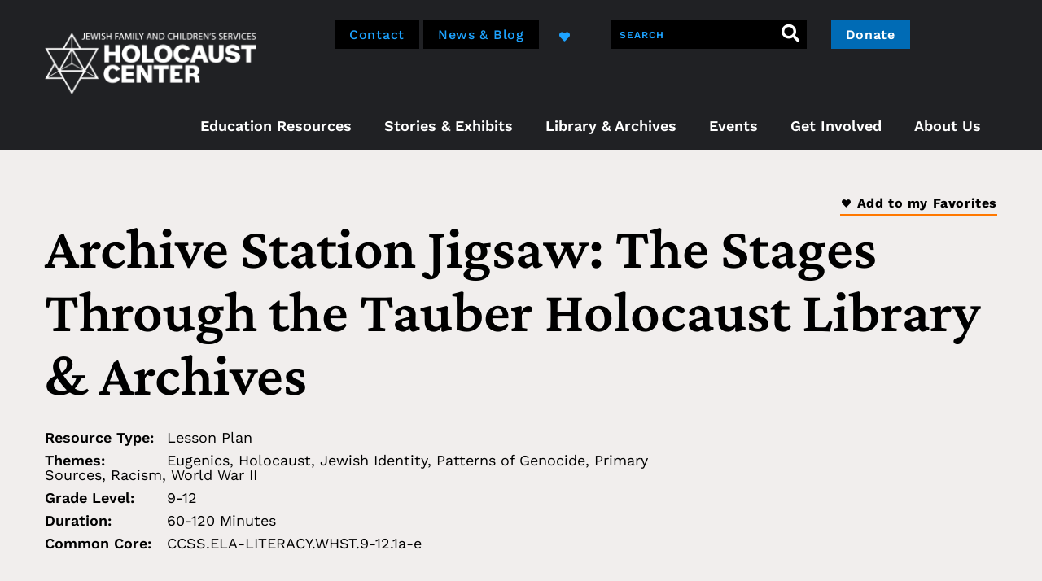

--- FILE ---
content_type: text/html; charset=UTF-8
request_url: https://holocaustcenter.jfcs.org/education-resources/archive-station-jigsaw-the-stages-through-the-tauber-holocaust-library-archives/
body_size: 42611
content:
<!doctype html>
<html lang="en-US">
<head>
	<meta charset="UTF-8">
<script>
var gform;gform||(document.addEventListener("gform_main_scripts_loaded",function(){gform.scriptsLoaded=!0}),document.addEventListener("gform/theme/scripts_loaded",function(){gform.themeScriptsLoaded=!0}),window.addEventListener("DOMContentLoaded",function(){gform.domLoaded=!0}),gform={domLoaded:!1,scriptsLoaded:!1,themeScriptsLoaded:!1,isFormEditor:()=>"function"==typeof InitializeEditor,callIfLoaded:function(o){return!(!gform.domLoaded||!gform.scriptsLoaded||!gform.themeScriptsLoaded&&!gform.isFormEditor()||(gform.isFormEditor()&&console.warn("The use of gform.initializeOnLoaded() is deprecated in the form editor context and will be removed in Gravity Forms 3.1."),o(),0))},initializeOnLoaded:function(o){gform.callIfLoaded(o)||(document.addEventListener("gform_main_scripts_loaded",()=>{gform.scriptsLoaded=!0,gform.callIfLoaded(o)}),document.addEventListener("gform/theme/scripts_loaded",()=>{gform.themeScriptsLoaded=!0,gform.callIfLoaded(o)}),window.addEventListener("DOMContentLoaded",()=>{gform.domLoaded=!0,gform.callIfLoaded(o)}))},hooks:{action:{},filter:{}},addAction:function(o,r,e,t){gform.addHook("action",o,r,e,t)},addFilter:function(o,r,e,t){gform.addHook("filter",o,r,e,t)},doAction:function(o){gform.doHook("action",o,arguments)},applyFilters:function(o){return gform.doHook("filter",o,arguments)},removeAction:function(o,r){gform.removeHook("action",o,r)},removeFilter:function(o,r,e){gform.removeHook("filter",o,r,e)},addHook:function(o,r,e,t,n){null==gform.hooks[o][r]&&(gform.hooks[o][r]=[]);var d=gform.hooks[o][r];null==n&&(n=r+"_"+d.length),gform.hooks[o][r].push({tag:n,callable:e,priority:t=null==t?10:t})},doHook:function(r,o,e){var t;if(e=Array.prototype.slice.call(e,1),null!=gform.hooks[r][o]&&((o=gform.hooks[r][o]).sort(function(o,r){return o.priority-r.priority}),o.forEach(function(o){"function"!=typeof(t=o.callable)&&(t=window[t]),"action"==r?t.apply(null,e):e[0]=t.apply(null,e)})),"filter"==r)return e[0]},removeHook:function(o,r,t,n){var e;null!=gform.hooks[o][r]&&(e=(e=gform.hooks[o][r]).filter(function(o,r,e){return!!(null!=n&&n!=o.tag||null!=t&&t!=o.priority)}),gform.hooks[o][r]=e)}});
</script>

	<meta name="viewport" content="width=device-width, initial-scale=1">
	<link rel="profile" href="https://gmpg.org/xfn/11">
	<meta name='robots' content='index, follow, max-image-preview:large, max-snippet:-1, max-video-preview:-1' />

            <script data-no-defer="1" data-ezscrex="false" data-cfasync="false" data-pagespeed-no-defer data-cookieconsent="ignore">
                var ctPublicFunctions = {"_ajax_nonce":"a68821a535","_rest_nonce":"74f286202e","_ajax_url":"\/wp-admin\/admin-ajax.php","_rest_url":"https:\/\/holocaustcenter.jfcs.org\/wp-json\/","data__cookies_type":"none","data__ajax_type":"rest","data__bot_detector_enabled":"1","data__frontend_data_log_enabled":1,"cookiePrefix":"","wprocket_detected":true,"host_url":"holocaustcenter.jfcs.org","text__ee_click_to_select":"Click to select the whole data","text__ee_original_email":"The complete one is","text__ee_got_it":"Got it","text__ee_blocked":"Blocked","text__ee_cannot_connect":"Cannot connect","text__ee_cannot_decode":"Can not decode email. Unknown reason","text__ee_email_decoder":"CleanTalk email decoder","text__ee_wait_for_decoding":"The magic is on the way!","text__ee_decoding_process":"Please wait a few seconds while we decode the contact data."}
            </script>
        
            <script data-no-defer="1" data-ezscrex="false" data-cfasync="false" data-pagespeed-no-defer data-cookieconsent="ignore">
                var ctPublic = {"_ajax_nonce":"a68821a535","settings__forms__check_internal":"0","settings__forms__check_external":"0","settings__forms__force_protection":"0","settings__forms__search_test":"1","settings__forms__wc_add_to_cart":"0","settings__data__bot_detector_enabled":"1","settings__sfw__anti_crawler":0,"blog_home":"https:\/\/holocaustcenter.jfcs.org\/","pixel__setting":"3","pixel__enabled":true,"pixel__url":null,"data__email_check_before_post":"1","data__email_check_exist_post":"1","data__cookies_type":"none","data__key_is_ok":true,"data__visible_fields_required":true,"wl_brandname":"Anti-Spam by CleanTalk","wl_brandname_short":"CleanTalk","ct_checkjs_key":"1ccc1c07e33803a79eba1da2bdfb5a5b49e1958eae022e2aca909f7a845ddd2b","emailEncoderPassKey":"7759dd7c2d6c9c7d5e8ba013a5e2b96f","bot_detector_forms_excluded":"W10=","advancedCacheExists":true,"varnishCacheExists":false,"wc_ajax_add_to_cart":false}
            </script>
        
	<!-- This site is optimized with the Yoast SEO plugin v26.8 - https://yoast.com/product/yoast-seo-wordpress/ -->
	<title>Archive Station Jigsaw: The Stages Through the Tauber Holocaust Library &amp; Archives  - JFCS Holocaust Center</title>
<link crossorigin data-rocket-preconnect href="https://tags.srv.stackadapt.com" rel="preconnect">
<link crossorigin data-rocket-preconnect href="https://www.googletagmanager.com" rel="preconnect">
<link crossorigin data-rocket-preconnect href="https://www.gstatic.com" rel="preconnect">
<link crossorigin data-rocket-preconnect href="https://fd.cleantalk.org" rel="preconnect">
<link crossorigin data-rocket-preconnect href="https://fonts.googleapis.com" rel="preconnect">
<link crossorigin data-rocket-preconnect href="https://maps.googleapis.com" rel="preconnect">
<link crossorigin data-rocket-preconnect href="https://widget.usersnap.com" rel="preconnect">
<link crossorigin data-rocket-preconnect href="https://www.google.com" rel="preconnect">
<link data-rocket-preload as="style" href="https://fonts.googleapis.com/css?family=Roboto%3A100%2C%20100italic%2C%20300%2C%20300italic%2C%20regular%2C%20italic%2C%20500%2C%20500italic%2C%20700%2C%20700italic%2C%20900%2C%20900italic%2C%20%7CRoboto%3A900italic%2C%20900italic%2C%20900italic%2C%20900italic%2C%20900italic%2C%20900italic%2C%20900italic%2C%20900italic%2C%20900italic%2C%20900italic%2C%20900italic%2C%20900italic%2C%20&#038;subset=latin%2Clatin-ext&#038;display=swap" rel="preload">
<link href="https://fonts.googleapis.com/css?family=Roboto%3A100%2C%20100italic%2C%20300%2C%20300italic%2C%20regular%2C%20italic%2C%20500%2C%20500italic%2C%20700%2C%20700italic%2C%20900%2C%20900italic%2C%20%7CRoboto%3A900italic%2C%20900italic%2C%20900italic%2C%20900italic%2C%20900italic%2C%20900italic%2C%20900italic%2C%20900italic%2C%20900italic%2C%20900italic%2C%20900italic%2C%20900italic%2C%20&#038;subset=latin%2Clatin-ext&#038;display=swap" media="print" onload="this.media=&#039;all&#039;" rel="stylesheet">
<noscript><link rel="stylesheet" href="https://fonts.googleapis.com/css?family=Roboto%3A100%2C%20100italic%2C%20300%2C%20300italic%2C%20regular%2C%20italic%2C%20500%2C%20500italic%2C%20700%2C%20700italic%2C%20900%2C%20900italic%2C%20%7CRoboto%3A900italic%2C%20900italic%2C%20900italic%2C%20900italic%2C%20900italic%2C%20900italic%2C%20900italic%2C%20900italic%2C%20900italic%2C%20900italic%2C%20900italic%2C%20900italic%2C%20&#038;subset=latin%2Clatin-ext&#038;display=swap"></noscript><link rel="preload" data-rocket-preload as="image" href="https://holocaustcenter.jfcs.org/wp-content/uploads/pattern.png" fetchpriority="high">
	<link rel="canonical" href="https://holocaustcenter.jfcs.org/education-resources/archive-station-jigsaw-the-stages-through-the-tauber-holocaust-library-archives/" />
	<meta property="og:locale" content="en_US" />
	<meta property="og:type" content="article" />
	<meta property="og:title" content="Archive Station Jigsaw: The Stages Through the Tauber Holocaust Library &amp; Archives  - JFCS Holocaust Center" />
	<meta property="og:description" content="The plan includes background context, a detailed description of the stages of genocide, and definitions of key terms such as genocide, Holocaust, Judaism, antisemitism, and racism. It also provides a glossary and references for further reading​." />
	<meta property="og:url" content="https://holocaustcenter.jfcs.org/education-resources/archive-station-jigsaw-the-stages-through-the-tauber-holocaust-library-archives/" />
	<meta property="og:site_name" content="JFCS Holocaust Center" />
	<meta property="article:modified_time" content="2024-07-02T21:18:44+00:00" />
	<meta name="twitter:card" content="summary_large_image" />
	<meta name="twitter:label1" content="Est. reading time" />
	<meta name="twitter:data1" content="1 minute" />
	<script type="application/ld+json" class="yoast-schema-graph">{"@context":"https://schema.org","@graph":[{"@type":"WebPage","@id":"https://holocaustcenter.jfcs.org/education-resources/archive-station-jigsaw-the-stages-through-the-tauber-holocaust-library-archives/","url":"https://holocaustcenter.jfcs.org/education-resources/archive-station-jigsaw-the-stages-through-the-tauber-holocaust-library-archives/","name":"Archive Station Jigsaw: The Stages Through the Tauber Holocaust Library &amp; Archives  - JFCS Holocaust Center","isPartOf":{"@id":"https://holocaustcenter.jfcs.org/#website"},"datePublished":"2024-07-02T21:10:31+00:00","dateModified":"2024-07-02T21:18:44+00:00","breadcrumb":{"@id":"https://holocaustcenter.jfcs.org/education-resources/archive-station-jigsaw-the-stages-through-the-tauber-holocaust-library-archives/#breadcrumb"},"inLanguage":"en-US","potentialAction":[{"@type":"ReadAction","target":["https://holocaustcenter.jfcs.org/education-resources/archive-station-jigsaw-the-stages-through-the-tauber-holocaust-library-archives/"]}]},{"@type":"BreadcrumbList","@id":"https://holocaustcenter.jfcs.org/education-resources/archive-station-jigsaw-the-stages-through-the-tauber-holocaust-library-archives/#breadcrumb","itemListElement":[{"@type":"ListItem","position":1,"name":"Home","item":"https://holocaustcenter.jfcs.org/"},{"@type":"ListItem","position":2,"name":"Archive Station Jigsaw: The Stages Through the Tauber Holocaust Library &amp; Archives "}]},{"@type":"WebSite","@id":"https://holocaustcenter.jfcs.org/#website","url":"https://holocaustcenter.jfcs.org/","name":"JFCS Holocaust Center","description":"","potentialAction":[{"@type":"SearchAction","target":{"@type":"EntryPoint","urlTemplate":"https://holocaustcenter.jfcs.org/?s={search_term_string}"},"query-input":{"@type":"PropertyValueSpecification","valueRequired":true,"valueName":"search_term_string"}}],"inLanguage":"en-US"}]}</script>
	<!-- / Yoast SEO plugin. -->


<link rel='dns-prefetch' href='//fd.cleantalk.org' />
<link rel='dns-prefetch' href='//maps.googleapis.com' />
<link rel='dns-prefetch' href='//fonts.googleapis.com' />
<link href='https://fonts.gstatic.com' crossorigin rel='preconnect' />
<link rel="alternate" type="application/rss+xml" title="JFCS Holocaust Center &raquo; Feed" href="https://holocaustcenter.jfcs.org/feed/" />
<link rel="alternate" title="oEmbed (JSON)" type="application/json+oembed" href="https://holocaustcenter.jfcs.org/wp-json/oembed/1.0/embed?url=https%3A%2F%2Fholocaustcenter.jfcs.org%2Feducation-resources%2Farchive-station-jigsaw-the-stages-through-the-tauber-holocaust-library-archives%2F" />
<link rel="alternate" title="oEmbed (XML)" type="text/xml+oembed" href="https://holocaustcenter.jfcs.org/wp-json/oembed/1.0/embed?url=https%3A%2F%2Fholocaustcenter.jfcs.org%2Feducation-resources%2Farchive-station-jigsaw-the-stages-through-the-tauber-holocaust-library-archives%2F&#038;format=xml" />
<style id='wp-img-auto-sizes-contain-inline-css'>
img:is([sizes=auto i],[sizes^="auto," i]){contain-intrinsic-size:3000px 1500px}
/*# sourceURL=wp-img-auto-sizes-contain-inline-css */
</style>
<link rel='stylesheet' id='dce-animations-css' href='https://holocaustcenter.jfcs.org/wp-content/plugins/dynamic-content-for-elementor/assets/css/animations.css?ver=3.3.11' media='all' />
<link rel='stylesheet' id='mec-select2-style-css' href='https://holocaustcenter.jfcs.org/wp-content/plugins/modern-events-calendar/assets/packages/select2/select2.min.css?ver=7.25.0' media='all' />
<link rel='stylesheet' id='mec-font-icons-css' href='https://holocaustcenter.jfcs.org/wp-content/plugins/modern-events-calendar/assets/css/iconfonts.css?ver=7.25.0' media='all' />
<link rel='stylesheet' id='mec-frontend-style-css' href='https://holocaustcenter.jfcs.org/wp-content/plugins/modern-events-calendar/assets/css/frontend.min.css?ver=7.25.0' media='all' />
<link rel='stylesheet' id='mec-tooltip-style-css' href='https://holocaustcenter.jfcs.org/wp-content/plugins/modern-events-calendar/assets/packages/tooltip/tooltip.css?ver=7.25.0' media='all' />
<link rel='stylesheet' id='mec-tooltip-shadow-style-css' href='https://holocaustcenter.jfcs.org/wp-content/plugins/modern-events-calendar/assets/packages/tooltip/tooltipster-sideTip-shadow.min.css?ver=7.25.0' media='all' />
<link rel='stylesheet' id='featherlight-css' href='https://holocaustcenter.jfcs.org/wp-content/plugins/modern-events-calendar/assets/packages/featherlight/featherlight.css?ver=7.25.0' media='all' />

<link rel='stylesheet' id='mec-lity-style-css' href='https://holocaustcenter.jfcs.org/wp-content/plugins/modern-events-calendar/assets/packages/lity/lity.min.css?ver=7.25.0' media='all' />
<link rel='stylesheet' id='mec-general-calendar-style-css' href='https://holocaustcenter.jfcs.org/wp-content/plugins/modern-events-calendar/assets/css/mec-general-calendar.css?ver=7.25.0' media='all' />
<style id='wp-emoji-styles-inline-css'>

	img.wp-smiley, img.emoji {
		display: inline !important;
		border: none !important;
		box-shadow: none !important;
		height: 1em !important;
		width: 1em !important;
		margin: 0 0.07em !important;
		vertical-align: -0.1em !important;
		background: none !important;
		padding: 0 !important;
	}
/*# sourceURL=wp-emoji-styles-inline-css */
</style>
<link rel='stylesheet' id='wp-block-library-css' href='https://holocaustcenter.jfcs.org/wp-includes/css/dist/block-library/style.min.css?ver=6.9' media='all' />
<style id='wppb-edit-profile-style-inline-css'>


/*# sourceURL=https://holocaustcenter.jfcs.org/wp-content/plugins/profile-builder/assets/misc/gutenberg/blocks/build/edit-profile/style-index.css */
</style>
<style id='wppb-login-style-inline-css'>


/*# sourceURL=https://holocaustcenter.jfcs.org/wp-content/plugins/profile-builder/assets/misc/gutenberg/blocks/build/login/style-index.css */
</style>
<style id='wppb-recover-password-style-inline-css'>


/*# sourceURL=https://holocaustcenter.jfcs.org/wp-content/plugins/profile-builder/assets/misc/gutenberg/blocks/build/recover-password/style-index.css */
</style>
<style id='wppb-register-style-inline-css'>


/*# sourceURL=https://holocaustcenter.jfcs.org/wp-content/plugins/profile-builder/assets/misc/gutenberg/blocks/build/register/style-index.css */
</style>
<style id='global-styles-inline-css'>
:root{--wp--preset--aspect-ratio--square: 1;--wp--preset--aspect-ratio--4-3: 4/3;--wp--preset--aspect-ratio--3-4: 3/4;--wp--preset--aspect-ratio--3-2: 3/2;--wp--preset--aspect-ratio--2-3: 2/3;--wp--preset--aspect-ratio--16-9: 16/9;--wp--preset--aspect-ratio--9-16: 9/16;--wp--preset--color--black: #000000;--wp--preset--color--cyan-bluish-gray: #abb8c3;--wp--preset--color--white: #ffffff;--wp--preset--color--pale-pink: #f78da7;--wp--preset--color--vivid-red: #cf2e2e;--wp--preset--color--luminous-vivid-orange: #ff6900;--wp--preset--color--luminous-vivid-amber: #fcb900;--wp--preset--color--light-green-cyan: #7bdcb5;--wp--preset--color--vivid-green-cyan: #00d084;--wp--preset--color--pale-cyan-blue: #8ed1fc;--wp--preset--color--vivid-cyan-blue: #0693e3;--wp--preset--color--vivid-purple: #9b51e0;--wp--preset--gradient--vivid-cyan-blue-to-vivid-purple: linear-gradient(135deg,rgb(6,147,227) 0%,rgb(155,81,224) 100%);--wp--preset--gradient--light-green-cyan-to-vivid-green-cyan: linear-gradient(135deg,rgb(122,220,180) 0%,rgb(0,208,130) 100%);--wp--preset--gradient--luminous-vivid-amber-to-luminous-vivid-orange: linear-gradient(135deg,rgb(252,185,0) 0%,rgb(255,105,0) 100%);--wp--preset--gradient--luminous-vivid-orange-to-vivid-red: linear-gradient(135deg,rgb(255,105,0) 0%,rgb(207,46,46) 100%);--wp--preset--gradient--very-light-gray-to-cyan-bluish-gray: linear-gradient(135deg,rgb(238,238,238) 0%,rgb(169,184,195) 100%);--wp--preset--gradient--cool-to-warm-spectrum: linear-gradient(135deg,rgb(74,234,220) 0%,rgb(151,120,209) 20%,rgb(207,42,186) 40%,rgb(238,44,130) 60%,rgb(251,105,98) 80%,rgb(254,248,76) 100%);--wp--preset--gradient--blush-light-purple: linear-gradient(135deg,rgb(255,206,236) 0%,rgb(152,150,240) 100%);--wp--preset--gradient--blush-bordeaux: linear-gradient(135deg,rgb(254,205,165) 0%,rgb(254,45,45) 50%,rgb(107,0,62) 100%);--wp--preset--gradient--luminous-dusk: linear-gradient(135deg,rgb(255,203,112) 0%,rgb(199,81,192) 50%,rgb(65,88,208) 100%);--wp--preset--gradient--pale-ocean: linear-gradient(135deg,rgb(255,245,203) 0%,rgb(182,227,212) 50%,rgb(51,167,181) 100%);--wp--preset--gradient--electric-grass: linear-gradient(135deg,rgb(202,248,128) 0%,rgb(113,206,126) 100%);--wp--preset--gradient--midnight: linear-gradient(135deg,rgb(2,3,129) 0%,rgb(40,116,252) 100%);--wp--preset--font-size--small: 13px;--wp--preset--font-size--medium: 20px;--wp--preset--font-size--large: 36px;--wp--preset--font-size--x-large: 42px;--wp--preset--spacing--20: 0.44rem;--wp--preset--spacing--30: 0.67rem;--wp--preset--spacing--40: 1rem;--wp--preset--spacing--50: 1.5rem;--wp--preset--spacing--60: 2.25rem;--wp--preset--spacing--70: 3.38rem;--wp--preset--spacing--80: 5.06rem;--wp--preset--shadow--natural: 6px 6px 9px rgba(0, 0, 0, 0.2);--wp--preset--shadow--deep: 12px 12px 50px rgba(0, 0, 0, 0.4);--wp--preset--shadow--sharp: 6px 6px 0px rgba(0, 0, 0, 0.2);--wp--preset--shadow--outlined: 6px 6px 0px -3px rgb(255, 255, 255), 6px 6px rgb(0, 0, 0);--wp--preset--shadow--crisp: 6px 6px 0px rgb(0, 0, 0);}:root { --wp--style--global--content-size: 800px;--wp--style--global--wide-size: 1200px; }:where(body) { margin: 0; }.wp-site-blocks > .alignleft { float: left; margin-right: 2em; }.wp-site-blocks > .alignright { float: right; margin-left: 2em; }.wp-site-blocks > .aligncenter { justify-content: center; margin-left: auto; margin-right: auto; }:where(.wp-site-blocks) > * { margin-block-start: 24px; margin-block-end: 0; }:where(.wp-site-blocks) > :first-child { margin-block-start: 0; }:where(.wp-site-blocks) > :last-child { margin-block-end: 0; }:root { --wp--style--block-gap: 24px; }:root :where(.is-layout-flow) > :first-child{margin-block-start: 0;}:root :where(.is-layout-flow) > :last-child{margin-block-end: 0;}:root :where(.is-layout-flow) > *{margin-block-start: 24px;margin-block-end: 0;}:root :where(.is-layout-constrained) > :first-child{margin-block-start: 0;}:root :where(.is-layout-constrained) > :last-child{margin-block-end: 0;}:root :where(.is-layout-constrained) > *{margin-block-start: 24px;margin-block-end: 0;}:root :where(.is-layout-flex){gap: 24px;}:root :where(.is-layout-grid){gap: 24px;}.is-layout-flow > .alignleft{float: left;margin-inline-start: 0;margin-inline-end: 2em;}.is-layout-flow > .alignright{float: right;margin-inline-start: 2em;margin-inline-end: 0;}.is-layout-flow > .aligncenter{margin-left: auto !important;margin-right: auto !important;}.is-layout-constrained > .alignleft{float: left;margin-inline-start: 0;margin-inline-end: 2em;}.is-layout-constrained > .alignright{float: right;margin-inline-start: 2em;margin-inline-end: 0;}.is-layout-constrained > .aligncenter{margin-left: auto !important;margin-right: auto !important;}.is-layout-constrained > :where(:not(.alignleft):not(.alignright):not(.alignfull)){max-width: var(--wp--style--global--content-size);margin-left: auto !important;margin-right: auto !important;}.is-layout-constrained > .alignwide{max-width: var(--wp--style--global--wide-size);}body .is-layout-flex{display: flex;}.is-layout-flex{flex-wrap: wrap;align-items: center;}.is-layout-flex > :is(*, div){margin: 0;}body .is-layout-grid{display: grid;}.is-layout-grid > :is(*, div){margin: 0;}body{padding-top: 0px;padding-right: 0px;padding-bottom: 0px;padding-left: 0px;}a:where(:not(.wp-element-button)){text-decoration: underline;}:root :where(.wp-element-button, .wp-block-button__link){background-color: #32373c;border-width: 0;color: #fff;font-family: inherit;font-size: inherit;font-style: inherit;font-weight: inherit;letter-spacing: inherit;line-height: inherit;padding-top: calc(0.667em + 2px);padding-right: calc(1.333em + 2px);padding-bottom: calc(0.667em + 2px);padding-left: calc(1.333em + 2px);text-decoration: none;text-transform: inherit;}.has-black-color{color: var(--wp--preset--color--black) !important;}.has-cyan-bluish-gray-color{color: var(--wp--preset--color--cyan-bluish-gray) !important;}.has-white-color{color: var(--wp--preset--color--white) !important;}.has-pale-pink-color{color: var(--wp--preset--color--pale-pink) !important;}.has-vivid-red-color{color: var(--wp--preset--color--vivid-red) !important;}.has-luminous-vivid-orange-color{color: var(--wp--preset--color--luminous-vivid-orange) !important;}.has-luminous-vivid-amber-color{color: var(--wp--preset--color--luminous-vivid-amber) !important;}.has-light-green-cyan-color{color: var(--wp--preset--color--light-green-cyan) !important;}.has-vivid-green-cyan-color{color: var(--wp--preset--color--vivid-green-cyan) !important;}.has-pale-cyan-blue-color{color: var(--wp--preset--color--pale-cyan-blue) !important;}.has-vivid-cyan-blue-color{color: var(--wp--preset--color--vivid-cyan-blue) !important;}.has-vivid-purple-color{color: var(--wp--preset--color--vivid-purple) !important;}.has-black-background-color{background-color: var(--wp--preset--color--black) !important;}.has-cyan-bluish-gray-background-color{background-color: var(--wp--preset--color--cyan-bluish-gray) !important;}.has-white-background-color{background-color: var(--wp--preset--color--white) !important;}.has-pale-pink-background-color{background-color: var(--wp--preset--color--pale-pink) !important;}.has-vivid-red-background-color{background-color: var(--wp--preset--color--vivid-red) !important;}.has-luminous-vivid-orange-background-color{background-color: var(--wp--preset--color--luminous-vivid-orange) !important;}.has-luminous-vivid-amber-background-color{background-color: var(--wp--preset--color--luminous-vivid-amber) !important;}.has-light-green-cyan-background-color{background-color: var(--wp--preset--color--light-green-cyan) !important;}.has-vivid-green-cyan-background-color{background-color: var(--wp--preset--color--vivid-green-cyan) !important;}.has-pale-cyan-blue-background-color{background-color: var(--wp--preset--color--pale-cyan-blue) !important;}.has-vivid-cyan-blue-background-color{background-color: var(--wp--preset--color--vivid-cyan-blue) !important;}.has-vivid-purple-background-color{background-color: var(--wp--preset--color--vivid-purple) !important;}.has-black-border-color{border-color: var(--wp--preset--color--black) !important;}.has-cyan-bluish-gray-border-color{border-color: var(--wp--preset--color--cyan-bluish-gray) !important;}.has-white-border-color{border-color: var(--wp--preset--color--white) !important;}.has-pale-pink-border-color{border-color: var(--wp--preset--color--pale-pink) !important;}.has-vivid-red-border-color{border-color: var(--wp--preset--color--vivid-red) !important;}.has-luminous-vivid-orange-border-color{border-color: var(--wp--preset--color--luminous-vivid-orange) !important;}.has-luminous-vivid-amber-border-color{border-color: var(--wp--preset--color--luminous-vivid-amber) !important;}.has-light-green-cyan-border-color{border-color: var(--wp--preset--color--light-green-cyan) !important;}.has-vivid-green-cyan-border-color{border-color: var(--wp--preset--color--vivid-green-cyan) !important;}.has-pale-cyan-blue-border-color{border-color: var(--wp--preset--color--pale-cyan-blue) !important;}.has-vivid-cyan-blue-border-color{border-color: var(--wp--preset--color--vivid-cyan-blue) !important;}.has-vivid-purple-border-color{border-color: var(--wp--preset--color--vivid-purple) !important;}.has-vivid-cyan-blue-to-vivid-purple-gradient-background{background: var(--wp--preset--gradient--vivid-cyan-blue-to-vivid-purple) !important;}.has-light-green-cyan-to-vivid-green-cyan-gradient-background{background: var(--wp--preset--gradient--light-green-cyan-to-vivid-green-cyan) !important;}.has-luminous-vivid-amber-to-luminous-vivid-orange-gradient-background{background: var(--wp--preset--gradient--luminous-vivid-amber-to-luminous-vivid-orange) !important;}.has-luminous-vivid-orange-to-vivid-red-gradient-background{background: var(--wp--preset--gradient--luminous-vivid-orange-to-vivid-red) !important;}.has-very-light-gray-to-cyan-bluish-gray-gradient-background{background: var(--wp--preset--gradient--very-light-gray-to-cyan-bluish-gray) !important;}.has-cool-to-warm-spectrum-gradient-background{background: var(--wp--preset--gradient--cool-to-warm-spectrum) !important;}.has-blush-light-purple-gradient-background{background: var(--wp--preset--gradient--blush-light-purple) !important;}.has-blush-bordeaux-gradient-background{background: var(--wp--preset--gradient--blush-bordeaux) !important;}.has-luminous-dusk-gradient-background{background: var(--wp--preset--gradient--luminous-dusk) !important;}.has-pale-ocean-gradient-background{background: var(--wp--preset--gradient--pale-ocean) !important;}.has-electric-grass-gradient-background{background: var(--wp--preset--gradient--electric-grass) !important;}.has-midnight-gradient-background{background: var(--wp--preset--gradient--midnight) !important;}.has-small-font-size{font-size: var(--wp--preset--font-size--small) !important;}.has-medium-font-size{font-size: var(--wp--preset--font-size--medium) !important;}.has-large-font-size{font-size: var(--wp--preset--font-size--large) !important;}.has-x-large-font-size{font-size: var(--wp--preset--font-size--x-large) !important;}
:root :where(.wp-block-pullquote){font-size: 1.5em;line-height: 1.6;}
/*# sourceURL=global-styles-inline-css */
</style>
<link rel='stylesheet' id='menu-image-css' href='https://holocaustcenter.jfcs.org/wp-content/plugins/menu-image/includes/css/menu-image.css?ver=3.13' media='all' />
<link rel='stylesheet' id='dashicons-css' href='https://holocaustcenter.jfcs.org/wp-includes/css/dashicons.min.css?ver=6.9' media='all' />
<link rel='stylesheet' id='cleantalk-public-css-css' href='https://holocaustcenter.jfcs.org/wp-content/plugins/cleantalk-spam-protect/css/cleantalk-public.min.css?ver=6.71.1_1769425623' media='all' />
<link rel='stylesheet' id='cleantalk-email-decoder-css-css' href='https://holocaustcenter.jfcs.org/wp-content/plugins/cleantalk-spam-protect/css/cleantalk-email-decoder.min.css?ver=6.71.1_1769425623' media='all' />
<link rel='stylesheet' id='php-info-wp-css' href='https://holocaustcenter.jfcs.org/wp-content/plugins/php-info-wp/phpinfo.css?ver=6.9' media='all' />
<link rel='stylesheet' id='widget-detector-elementor-css' href='https://holocaustcenter.jfcs.org/wp-content/plugins/widget-detector-elementor/public/css/widget-detector-elementor-public.css?ver=1' media='all' />
<link rel='stylesheet' id='search-filter-plugin-styles-css' href='https://holocaustcenter.jfcs.org/wp-content/plugins/search-filter-pro/public/assets/css/search-filter.min.css?ver=2.5.19' media='all' />
<link rel='stylesheet' id='hello-elementor-css' href='https://holocaustcenter.jfcs.org/wp-content/themes/hello-elementor/assets/css/reset.css?ver=3.4.6' media='all' />
<link rel='stylesheet' id='hello-elementor-theme-style-css' href='https://holocaustcenter.jfcs.org/wp-content/themes/hello-elementor/assets/css/theme.css?ver=3.4.6' media='all' />
<link rel='stylesheet' id='hello-elementor-header-footer-css' href='https://holocaustcenter.jfcs.org/wp-content/themes/hello-elementor/assets/css/header-footer.css?ver=3.4.6' media='all' />
<link rel='stylesheet' id='elementor-frontend-css' href='https://holocaustcenter.jfcs.org/wp-content/plugins/elementor/assets/css/frontend.min.css?ver=3.34.4' media='all' />
<link rel='stylesheet' id='widget-image-css' href='https://holocaustcenter.jfcs.org/wp-content/plugins/elementor/assets/css/widget-image.min.css?ver=3.34.4' media='all' />
<link rel='stylesheet' id='widget-search-form-css' href='https://holocaustcenter.jfcs.org/wp-content/plugins/elementor-pro/assets/css/widget-search-form.min.css?ver=3.34.4' media='all' />
<link rel='stylesheet' id='elementor-icons-shared-0-css' href='https://holocaustcenter.jfcs.org/wp-content/plugins/elementor/assets/lib/font-awesome/css/fontawesome.min.css?ver=5.15.3' media='all' />
<link rel='stylesheet' id='elementor-icons-fa-solid-css' href='https://holocaustcenter.jfcs.org/wp-content/plugins/elementor/assets/lib/font-awesome/css/solid.min.css?ver=5.15.3' media='all' />
<link rel='stylesheet' id='widget-heading-css' href='https://holocaustcenter.jfcs.org/wp-content/plugins/elementor/assets/css/widget-heading.min.css?ver=3.34.4' media='all' />
<link rel='stylesheet' id='widget-social-icons-css' href='https://holocaustcenter.jfcs.org/wp-content/plugins/elementor/assets/css/widget-social-icons.min.css?ver=3.34.4' media='all' />
<link rel='stylesheet' id='e-apple-webkit-css' href='https://holocaustcenter.jfcs.org/wp-content/plugins/elementor/assets/css/conditionals/apple-webkit.min.css?ver=3.34.4' media='all' />
<link rel='stylesheet' id='widget-pp-gravity-forms-css' href='https://holocaustcenter.jfcs.org/wp-content/plugins/powerpack-elements/assets/css/min/widget-gravity-forms.min.css?ver=2.12.15' media='all' />
<link rel='stylesheet' id='widget-form-css' href='https://holocaustcenter.jfcs.org/wp-content/plugins/elementor-pro/assets/css/widget-form.min.css?ver=3.34.4' media='all' />
<link rel='stylesheet' id='dce-style-css' href='https://holocaustcenter.jfcs.org/wp-content/plugins/dynamic-content-for-elementor/assets/css/style.min.css?ver=3.3.11' media='all' />
<link rel='stylesheet' id='dce-add-to-favorites-css' href='https://holocaustcenter.jfcs.org/wp-content/plugins/dynamic-content-for-elementor/assets/css/add-to-favorites.min.css?ver=3.3.11' media='all' />
<link rel='stylesheet' id='dce-acf-repeater-css' href='https://holocaustcenter.jfcs.org/wp-content/plugins/dynamic-content-for-elementor/assets/css/acf-repeater.min.css?ver=3.3.11' media='all' />
<link rel='stylesheet' id='dce-datatables-css' href='https://holocaustcenter.jfcs.org/wp-content/plugins/dynamic-content-for-elementor/assets/node/datatables/datatables.min.css?ver=3.3.11' media='all' />
<link rel='stylesheet' id='dce-accordionjs-css' href='https://holocaustcenter.jfcs.org/wp-content/plugins/dynamic-content-for-elementor/assets/node/accordionjs/accordion.css?ver=3.3.11' media='all' />
<link rel='stylesheet' id='swiper-css' href='https://holocaustcenter.jfcs.org/wp-content/plugins/elementor/assets/lib/swiper/v8/css/swiper.min.css?ver=8.4.5' media='all' />
<link rel='stylesheet' id='dce-dynamic-posts-css' href='https://holocaustcenter.jfcs.org/wp-content/plugins/dynamic-content-for-elementor/assets/css/dynamic-posts.min.css?ver=3.3.11' media='all' />
<link rel='stylesheet' id='elementor-icons-css' href='https://holocaustcenter.jfcs.org/wp-content/plugins/elementor/assets/lib/eicons/css/elementor-icons.min.css?ver=5.46.0' media='all' />
<link rel='stylesheet' id='mec-shortcode-designer-css' href='https://holocaustcenter.jfcs.org/wp-content/plugins/mec-shortcode-designer/assets/css/frontend/frontend.css?ver=1.4.0' media='all' />
<link rel='stylesheet' id='mec-owl-carousel-style-css' href='https://holocaustcenter.jfcs.org/wp-content/plugins/modern-events-calendar/assets/packages/owl-carousel/owl.carousel.min.css?ver=7.25.0' media='all' />
<link rel='stylesheet' id='mec-owl-carousel-theme-style-css' href='https://holocaustcenter.jfcs.org/wp-content/plugins/modern-events-calendar/assets/packages/owl-carousel/owl.theme.min.css?ver=6.9' media='all' />
<link rel='stylesheet' id='elementor-post-6-css' href='https://holocaustcenter.jfcs.org/wp-content/uploads/elementor/css/post-6.css?ver=1769728057' media='all' />
<link rel='stylesheet' id='uael-frontend-css' href='https://holocaustcenter.jfcs.org/wp-content/plugins/ultimate-elementor/assets/min-css/uael-frontend.min.css?ver=1.37.4' media='all' />
<link rel='stylesheet' id='uael-teammember-social-icons-css' href='https://holocaustcenter.jfcs.org/wp-content/plugins/elementor/assets/css/widget-social-icons.min.css?ver=3.24.0' media='all' />
<link rel='stylesheet' id='uael-social-share-icons-brands-css' href='https://holocaustcenter.jfcs.org/wp-content/plugins/elementor/assets/lib/font-awesome/css/brands.css?ver=5.15.3' media='all' />
<link rel='stylesheet' id='uael-social-share-icons-fontawesome-css' href='https://holocaustcenter.jfcs.org/wp-content/plugins/elementor/assets/lib/font-awesome/css/fontawesome.css?ver=5.15.3' media='all' />
<link rel='stylesheet' id='uael-nav-menu-icons-css' href='https://holocaustcenter.jfcs.org/wp-content/plugins/elementor/assets/lib/font-awesome/css/solid.css?ver=5.15.3' media='all' />
<link rel='stylesheet' id='pp-extensions-css' href='https://holocaustcenter.jfcs.org/wp-content/plugins/powerpack-elements/assets/css/min/extensions.min.css?ver=2.12.15' media='all' />
<link rel='stylesheet' id='pp-tooltip-css' href='https://holocaustcenter.jfcs.org/wp-content/plugins/powerpack-elements/assets/css/min/tooltip.min.css?ver=2.12.15' media='all' />
<link rel='stylesheet' id='elementor-post-10-css' href='https://holocaustcenter.jfcs.org/wp-content/uploads/elementor/css/post-10.css?ver=1769728058' media='all' />
<link rel='stylesheet' id='elementor-post-33-css' href='https://holocaustcenter.jfcs.org/wp-content/uploads/elementor/css/post-33.css?ver=1769728058' media='all' />
<link rel='stylesheet' id='elementor-post-33833-css' href='https://holocaustcenter.jfcs.org/wp-content/uploads/elementor/css/post-33833.css?ver=1769728151' media='all' />
<link rel='stylesheet' id='mec-single-builder-css' href='https://holocaustcenter.jfcs.org/wp-content/plugins/mec-single-builder/inc/frontend/css/mec-single-builder-frontend.css?ver=1.12.0' media='all' />
<link rel='stylesheet' id='hello-elementor-child-style-css' href='https://holocaustcenter.jfcs.org/wp-content/themes/hello-theme-child-master/style.css?ver=1.0.0' media='all' />
<link rel='stylesheet' id='ubermenu-css' href='https://holocaustcenter.jfcs.org/wp-content/plugins/ubermenu/pro/assets/css/ubermenu.min.css?ver=3.8.1' media='all' />
<link rel='stylesheet' id='ubermenu-minimal-css' href='https://holocaustcenter.jfcs.org/wp-content/plugins/ubermenu/assets/css/skins/minimal.css?ver=6.9' media='all' />
<link rel='stylesheet' id='ubermenu-font-awesome-all-css' href='https://holocaustcenter.jfcs.org/wp-content/plugins/ubermenu/assets/fontawesome/css/all.min.css?ver=6.9' media='all' />
<link rel='stylesheet' id='scss-css' href='https://holocaustcenter.jfcs.org/wp-content/cache/busting/1/sccss.css?ver=1741028426' media='all' />
<link rel='stylesheet' id='ecs-styles-css' href='https://holocaustcenter.jfcs.org/wp-content/plugins/ele-custom-skin/assets/css/ecs-style.css?ver=3.1.9' media='all' />
<link rel='stylesheet' id='elementor-post-265-css' href='https://holocaustcenter.jfcs.org/wp-content/uploads/elementor/css/post-265.css?ver=1716549820' media='all' />
<link rel='stylesheet' id='elementor-post-984-css' href='https://holocaustcenter.jfcs.org/wp-content/uploads/elementor/css/post-984.css?ver=1716549675' media='all' />
<link rel='stylesheet' id='elementor-post-1083-css' href='https://holocaustcenter.jfcs.org/wp-content/uploads/elementor/css/post-1083.css?ver=1718364872' media='all' />
<link rel='stylesheet' id='elementor-post-1181-css' href='https://holocaustcenter.jfcs.org/wp-content/uploads/elementor/css/post-1181.css?ver=1718025729' media='all' />
<link rel='stylesheet' id='elementor-post-1413-css' href='https://holocaustcenter.jfcs.org/wp-content/uploads/elementor/css/post-1413.css?ver=1719909072' media='all' />
<link rel='stylesheet' id='elementor-post-33134-css' href='https://holocaustcenter.jfcs.org/wp-content/uploads/elementor/css/post-33134.css?ver=1725014643' media='all' />
<link rel='stylesheet' id='elementor-post-34782-css' href='https://holocaustcenter.jfcs.org/wp-content/uploads/elementor/css/post-34782.css?ver=1716549500' media='all' />
<link rel='stylesheet' id='elementor-gf-local-worksans-css' href='https://holocaustcenter.jfcs.org/wp-content/uploads/elementor/google-fonts/css/worksans.css?ver=1742252839' media='all' />
<link rel='stylesheet' id='elementor-gf-local-crimsonpro-css' href='https://holocaustcenter.jfcs.org/wp-content/uploads/elementor/google-fonts/css/crimsonpro.css?ver=1742252839' media='all' />
<link rel='stylesheet' id='elementor-icons-fa-brands-css' href='https://holocaustcenter.jfcs.org/wp-content/plugins/elementor/assets/lib/font-awesome/css/brands.min.css?ver=5.15.3' media='all' />
<link rel='stylesheet' id='wppb_stylesheet-css' href='https://holocaustcenter.jfcs.org/wp-content/plugins/profile-builder/assets/css/style-front-end.css?ver=3.15.3' media='all' />
<script id="jquery-core-js-extra">
var pp = {"ajax_url":"https://holocaustcenter.jfcs.org/wp-admin/admin-ajax.php"};
//# sourceURL=jquery-core-js-extra
</script>
<script src="https://holocaustcenter.jfcs.org/wp-includes/js/jquery/jquery.min.js?ver=3.7.1" id="jquery-core-js"></script>
<script src="https://holocaustcenter.jfcs.org/wp-includes/js/jquery/jquery-migrate.min.js?ver=3.4.1" id="jquery-migrate-js"></script>
<script src="https://holocaustcenter.jfcs.org/wp-content/plugins/cleantalk-spam-protect/js/apbct-public-bundle.min.js?ver=6.71.1_1769425623" id="apbct-public-bundle.min-js-js"></script>
<script src="https://fd.cleantalk.org/ct-bot-detector-wrapper.js?ver=6.71.1" id="ct_bot_detector-js" defer data-wp-strategy="defer"></script>
<script id="search-filter-elementor-js-extra">
var SFE_DATA = {"ajax_url":"https://holocaustcenter.jfcs.org/wp-admin/admin-ajax.php","home_url":"https://holocaustcenter.jfcs.org/"};
//# sourceURL=search-filter-elementor-js-extra
</script>
<script src="https://holocaustcenter.jfcs.org/wp-content/plugins/search-filter-elementor/assets/v2/js/search-filter-elementor.js?ver=1.3.4" id="search-filter-elementor-js"></script>
<script id="search-filter-plugin-build-js-extra">
var SF_LDATA = {"ajax_url":"https://holocaustcenter.jfcs.org/wp-admin/admin-ajax.php","home_url":"https://holocaustcenter.jfcs.org/","extensions":["search-filter-elementor"]};
//# sourceURL=search-filter-plugin-build-js-extra
</script>
<script src="https://holocaustcenter.jfcs.org/wp-content/plugins/search-filter-pro/public/assets/js/search-filter-build.min.js?ver=2.5.19" id="search-filter-plugin-build-js"></script>
<script src="https://holocaustcenter.jfcs.org/wp-content/plugins/search-filter-pro/public/assets/js/chosen.jquery.min.js?ver=2.5.19" id="search-filter-plugin-chosen-js"></script>
<script src="//maps.googleapis.com/maps/api/js?libraries=places&amp;language=en&amp;region=US&amp;ver=7.25.0" id="googlemap-js"></script>
<script src="https://holocaustcenter.jfcs.org/wp-content/plugins/modern-events-calendar/assets/packages/richmarker/richmarker.min.js?ver=7.25.0" id="mec-richmarker-script-js"></script>
<script src="https://holocaustcenter.jfcs.org/wp-content/plugins/modern-events-calendar/assets/packages/clusterer/markerclusterer.min.js?ver=7.25.0" id="mec-clustering-script-js"></script>
<script src="https://holocaustcenter.jfcs.org/wp-content/plugins/modern-events-calendar/assets/js/googlemap.js?ver=7.25.0" id="mec-googlemap-script-js"></script>
<script id="ecs_ajax_load-js-extra">
var ecs_ajax_params = {"ajaxurl":"https://holocaustcenter.jfcs.org/wp-admin/admin-ajax.php","posts":"{\"page\":0,\"education-resources\":\"archive-station-jigsaw-the-stages-through-the-tauber-holocaust-library-archives\",\"post_type\":\"education-resources\",\"name\":\"archive-station-jigsaw-the-stages-through-the-tauber-holocaust-library-archives\",\"error\":\"\",\"m\":\"\",\"p\":0,\"post_parent\":\"\",\"subpost\":\"\",\"subpost_id\":\"\",\"attachment\":\"\",\"attachment_id\":0,\"pagename\":\"\",\"page_id\":0,\"second\":\"\",\"minute\":\"\",\"hour\":\"\",\"day\":0,\"monthnum\":0,\"year\":0,\"w\":0,\"category_name\":\"\",\"tag\":\"\",\"cat\":\"\",\"tag_id\":\"\",\"author\":\"\",\"author_name\":\"\",\"feed\":\"\",\"tb\":\"\",\"paged\":0,\"meta_key\":\"\",\"meta_value\":\"\",\"preview\":\"\",\"s\":\"\",\"sentence\":\"\",\"title\":\"\",\"fields\":\"all\",\"menu_order\":\"\",\"embed\":\"\",\"category__in\":[],\"category__not_in\":[],\"category__and\":[],\"post__in\":[],\"post__not_in\":[],\"post_name__in\":[],\"tag__in\":[],\"tag__not_in\":[],\"tag__and\":[],\"tag_slug__in\":[],\"tag_slug__and\":[],\"post_parent__in\":[],\"post_parent__not_in\":[],\"author__in\":[],\"author__not_in\":[],\"search_columns\":[],\"ignore_sticky_posts\":false,\"suppress_filters\":false,\"cache_results\":true,\"update_post_term_cache\":true,\"update_menu_item_cache\":false,\"lazy_load_term_meta\":true,\"update_post_meta_cache\":true,\"posts_per_page\":12,\"nopaging\":false,\"comments_per_page\":\"50\",\"no_found_rows\":false,\"order\":\"DESC\"}"};
//# sourceURL=ecs_ajax_load-js-extra
</script>
<script src="https://holocaustcenter.jfcs.org/wp-content/plugins/ele-custom-skin/assets/js/ecs_ajax_pagination.js?ver=3.1.9" id="ecs_ajax_load-js"></script>
<script src="https://holocaustcenter.jfcs.org/wp-content/plugins/ele-custom-skin/assets/js/ecs.js?ver=3.1.9" id="ecs-script-js"></script>
<link rel="https://api.w.org/" href="https://holocaustcenter.jfcs.org/wp-json/" /><link rel="alternate" title="JSON" type="application/json" href="https://holocaustcenter.jfcs.org/wp-json/wp/v2/education-resources/38668" /><link rel="EditURI" type="application/rsd+xml" title="RSD" href="https://holocaustcenter.jfcs.org/xmlrpc.php?rsd" />
<meta name="generator" content="WordPress 6.9" />
<link rel='shortlink' href='https://holocaustcenter.jfcs.org/?p=38668' />
<!-- Google tag (gtag.js) -->
<script async src="https://www.googletagmanager.com/gtag/js?id=G-KVEJ5JKLQS"></script>
<script>
  window.dataLayer = window.dataLayer || [];
  function gtag(){dataLayer.push(arguments);}
  gtag('js', new Date());

  gtag('config', 'G-KVEJ5JKLQS');
</script>

<!-- Google Tag Manager -->
<script>(function(w,d,s,l,i){w[l]=w[l]||[];w[l].push({'gtm.start':
new Date().getTime(),event:'gtm.js'});var f=d.getElementsByTagName(s)[0],
j=d.createElement(s),dl=l!='dataLayer'?'&l='+l:'';j.async=true;j.src=
'https://www.googletagmanager.com/gtm.js?id='+i+dl;f.parentNode.insertBefore(j,f);
})(window,document,'script','dataLayer','GTM-WHB5L3KB');</script>
<!-- End Google Tag Manager -->
<style id="ubermenu-custom-generated-css">
/** Font Awesome 4 Compatibility **/
.fa{font-style:normal;font-variant:normal;font-weight:normal;font-family:FontAwesome;}

/** UberMenu Responsive Styles (Breakpoint Setting) **/
@media screen and (min-width: 769px){
  .ubermenu{ display:block !important; } .ubermenu-responsive .ubermenu-item.ubermenu-hide-desktop{ display:none !important; } .ubermenu-responsive.ubermenu-retractors-responsive .ubermenu-retractor-mobile{ display:none; }  /* Top level items full height */ .ubermenu.ubermenu-horizontal.ubermenu-items-vstretch .ubermenu-nav{   display:flex;   align-items:stretch; } .ubermenu.ubermenu-horizontal.ubermenu-items-vstretch .ubermenu-item.ubermenu-item-level-0{   display:flex;   flex-direction:column; } .ubermenu.ubermenu-horizontal.ubermenu-items-vstretch .ubermenu-item.ubermenu-item-level-0 > .ubermenu-target{   flex:1;   display:flex;   align-items:center; flex-wrap:wrap; } .ubermenu.ubermenu-horizontal.ubermenu-items-vstretch .ubermenu-item.ubermenu-item-level-0 > .ubermenu-target > .ubermenu-target-divider{ position:static; flex-basis:100%; } .ubermenu.ubermenu-horizontal.ubermenu-items-vstretch .ubermenu-item.ubermenu-item-level-0 > .ubermenu-target.ubermenu-item-layout-image_left > .ubermenu-target-text{ padding-left:1em; } .ubermenu.ubermenu-horizontal.ubermenu-items-vstretch .ubermenu-item.ubermenu-item-level-0 > .ubermenu-target.ubermenu-item-layout-image_right > .ubermenu-target-text{ padding-right:1em; } .ubermenu.ubermenu-horizontal.ubermenu-items-vstretch .ubermenu-item.ubermenu-item-level-0 > .ubermenu-target.ubermenu-item-layout-image_above, .ubermenu.ubermenu-horizontal.ubermenu-items-vstretch .ubermenu-item.ubermenu-item-level-0 > .ubermenu-target.ubermenu-item-layout-image_below{ flex-direction:column; } .ubermenu.ubermenu-horizontal.ubermenu-items-vstretch .ubermenu-item.ubermenu-item-level-0 > .ubermenu-submenu-drop{   top:100%; } .ubermenu.ubermenu-horizontal.ubermenu-items-vstretch .ubermenu-item-level-0:not(.ubermenu-align-right) + .ubermenu-item.ubermenu-align-right{ margin-left:auto; } .ubermenu.ubermenu-horizontal.ubermenu-items-vstretch .ubermenu-item.ubermenu-item-level-0 > .ubermenu-target.ubermenu-content-align-left{   justify-content:flex-start; } .ubermenu.ubermenu-horizontal.ubermenu-items-vstretch .ubermenu-item.ubermenu-item-level-0 > .ubermenu-target.ubermenu-content-align-center{   justify-content:center; } .ubermenu.ubermenu-horizontal.ubermenu-items-vstretch .ubermenu-item.ubermenu-item-level-0 > .ubermenu-target.ubermenu-content-align-right{   justify-content:flex-end; }  /* Force current submenu always open but below others */ .ubermenu-force-current-submenu .ubermenu-item-level-0.ubermenu-current-menu-item > .ubermenu-submenu-drop, .ubermenu-force-current-submenu .ubermenu-item-level-0.ubermenu-current-menu-ancestor > .ubermenu-submenu-drop {     display: block!important;     opacity: 1!important;     visibility: visible!important;     margin: 0!important;     top: auto!important;     height: auto;     z-index:19; }   /* Invert Horizontal menu to make subs go up */ .ubermenu-invert.ubermenu-horizontal .ubermenu-item-level-0 > .ubermenu-submenu-drop, .ubermenu-invert.ubermenu-horizontal.ubermenu-items-vstretch .ubermenu-item.ubermenu-item-level-0>.ubermenu-submenu-drop{  top:auto;  bottom:100%; } .ubermenu-invert.ubermenu-horizontal.ubermenu-sub-indicators .ubermenu-item-level-0.ubermenu-has-submenu-drop > .ubermenu-target > .ubermenu-sub-indicator{ transform:rotate(180deg); } /* Make second level flyouts fly up */ .ubermenu-invert.ubermenu-horizontal .ubermenu-submenu .ubermenu-item.ubermenu-active > .ubermenu-submenu-type-flyout{     top:auto;     bottom:0; } /* Clip the submenus properly when inverted */ .ubermenu-invert.ubermenu-horizontal .ubermenu-item-level-0 > .ubermenu-submenu-drop{     clip: rect(-5000px,5000px,auto,-5000px); }    /* Invert Vertical menu to make subs go left */ .ubermenu-invert.ubermenu-vertical .ubermenu-item-level-0 > .ubermenu-submenu-drop{   right:100%;   left:auto; } .ubermenu-invert.ubermenu-vertical.ubermenu-sub-indicators .ubermenu-item-level-0.ubermenu-item-has-children > .ubermenu-target > .ubermenu-sub-indicator{   right:auto;   left:10px; transform:rotate(90deg); } .ubermenu-vertical.ubermenu-invert .ubermenu-item > .ubermenu-submenu-drop {   clip: rect(-5000px,5000px,5000px,-5000px); } /* Vertical Flyout > Flyout */ .ubermenu-vertical.ubermenu-invert.ubermenu-sub-indicators .ubermenu-has-submenu-drop > .ubermenu-target{   padding-left:25px; } .ubermenu-vertical.ubermenu-invert .ubermenu-item > .ubermenu-target > .ubermenu-sub-indicator {   right:auto;   left:10px;   transform:rotate(90deg); } .ubermenu-vertical.ubermenu-invert .ubermenu-item > .ubermenu-submenu-drop.ubermenu-submenu-type-flyout, .ubermenu-vertical.ubermenu-invert .ubermenu-submenu-type-flyout > .ubermenu-item > .ubermenu-submenu-drop {   right: 100%;   left: auto; }  .ubermenu-responsive-toggle{ display:none; }
}
@media screen and (max-width: 768px){
   .ubermenu-responsive-toggle, .ubermenu-sticky-toggle-wrapper { display: block; }  .ubermenu-responsive{ width:100%; max-height:600px; visibility:visible; overflow:visible;  -webkit-transition:max-height 1s ease-in; transition:max-height .3s ease-in; } .ubermenu-responsive.ubermenu-mobile-accordion:not(.ubermenu-mobile-modal):not(.ubermenu-in-transition):not(.ubermenu-responsive-collapse){ max-height:none; } .ubermenu-responsive.ubermenu-items-align-center{   text-align:left; } .ubermenu-responsive.ubermenu{ margin:0; } .ubermenu-responsive.ubermenu .ubermenu-nav{ display:block; }  .ubermenu-responsive.ubermenu-responsive-nocollapse, .ubermenu-repsonsive.ubermenu-no-transitions{ display:block; max-height:none; }  .ubermenu-responsive.ubermenu-responsive-collapse{ max-height:none; visibility:visible; overflow:visible; } .ubermenu-responsive.ubermenu-responsive-collapse{ max-height:0; overflow:hidden !important; visibility:hidden; } .ubermenu-responsive.ubermenu-in-transition, .ubermenu-responsive.ubermenu-in-transition .ubermenu-nav{ overflow:hidden !important; visibility:visible; } .ubermenu-responsive.ubermenu-responsive-collapse:not(.ubermenu-in-transition){ border-top-width:0; border-bottom-width:0; } .ubermenu-responsive.ubermenu-responsive-collapse .ubermenu-item .ubermenu-submenu{ display:none; }  .ubermenu-responsive .ubermenu-item-level-0{ width:50%; } .ubermenu-responsive.ubermenu-responsive-single-column .ubermenu-item-level-0{ float:none; clear:both; width:100%; } .ubermenu-responsive .ubermenu-item.ubermenu-item-level-0 > .ubermenu-target{ border:none; box-shadow:none; } .ubermenu-responsive .ubermenu-item.ubermenu-has-submenu-flyout{ position:static; } .ubermenu-responsive.ubermenu-sub-indicators .ubermenu-submenu-type-flyout .ubermenu-has-submenu-drop > .ubermenu-target > .ubermenu-sub-indicator{ transform:rotate(0); right:10px; left:auto; } .ubermenu-responsive .ubermenu-nav .ubermenu-item .ubermenu-submenu.ubermenu-submenu-drop{ width:100%; min-width:100%; max-width:100%; top:auto; left:0 !important; } .ubermenu-responsive.ubermenu-has-border .ubermenu-nav .ubermenu-item .ubermenu-submenu.ubermenu-submenu-drop{ left: -1px !important; /* For borders */ } .ubermenu-responsive .ubermenu-submenu.ubermenu-submenu-type-mega > .ubermenu-item.ubermenu-column{ min-height:0; border-left:none;  float:left; /* override left/center/right content alignment */ display:block; } .ubermenu-responsive .ubermenu-item.ubermenu-active > .ubermenu-submenu.ubermenu-submenu-type-mega{     max-height:none;     height:auto;/*prevent overflow scrolling since android is still finicky*/     overflow:visible; } .ubermenu-responsive.ubermenu-transition-slide .ubermenu-item.ubermenu-in-transition > .ubermenu-submenu-drop{ max-height:1000px; /* because of slide transition */ } .ubermenu .ubermenu-submenu-type-flyout .ubermenu-submenu-type-mega{ min-height:0; } .ubermenu.ubermenu-responsive .ubermenu-column, .ubermenu.ubermenu-responsive .ubermenu-column-auto{ min-width:50%; } .ubermenu.ubermenu-responsive .ubermenu-autoclear > .ubermenu-column{ clear:none; } .ubermenu.ubermenu-responsive .ubermenu-column:nth-of-type(2n+1){ clear:both; } .ubermenu.ubermenu-responsive .ubermenu-submenu-retractor-top:not(.ubermenu-submenu-retractor-top-2) .ubermenu-column:nth-of-type(2n+1){ clear:none; } .ubermenu.ubermenu-responsive .ubermenu-submenu-retractor-top:not(.ubermenu-submenu-retractor-top-2) .ubermenu-column:nth-of-type(2n+2){ clear:both; }  .ubermenu-responsive-single-column-subs .ubermenu-submenu .ubermenu-item { float: none; clear: both; width: 100%; min-width: 100%; }   .ubermenu.ubermenu-responsive .ubermenu-tabs, .ubermenu.ubermenu-responsive .ubermenu-tabs-group, .ubermenu.ubermenu-responsive .ubermenu-tab, .ubermenu.ubermenu-responsive .ubermenu-tab-content-panel{ /** TABS SHOULD BE 100%  ACCORDION */ width:100%; min-width:100%; max-width:100%; left:0; } .ubermenu.ubermenu-responsive .ubermenu-tabs, .ubermenu.ubermenu-responsive .ubermenu-tab-content-panel{ min-height:0 !important;/* Override Inline Style from JS */ } .ubermenu.ubermenu-responsive .ubermenu-tabs{ z-index:15; } .ubermenu.ubermenu-responsive .ubermenu-tab-content-panel{ z-index:20; } /* Tab Layering */ .ubermenu-responsive .ubermenu-tab{ position:relative; } .ubermenu-responsive .ubermenu-tab.ubermenu-active{ position:relative; z-index:20; } .ubermenu-responsive .ubermenu-tab > .ubermenu-target{ border-width:0 0 1px 0; } .ubermenu-responsive.ubermenu-sub-indicators .ubermenu-tabs > .ubermenu-tabs-group > .ubermenu-tab.ubermenu-has-submenu-drop > .ubermenu-target > .ubermenu-sub-indicator{ transform:rotate(0); right:10px; left:auto; }  .ubermenu-responsive .ubermenu-tabs > .ubermenu-tabs-group > .ubermenu-tab > .ubermenu-tab-content-panel{ top:auto; border-width:1px; } .ubermenu-responsive .ubermenu-tab-layout-bottom > .ubermenu-tabs-group{ /*position:relative;*/ }   .ubermenu-reponsive .ubermenu-item-level-0 > .ubermenu-submenu-type-stack{ /* Top Level Stack Columns */ position:relative; }  .ubermenu-responsive .ubermenu-submenu-type-stack .ubermenu-column, .ubermenu-responsive .ubermenu-submenu-type-stack .ubermenu-column-auto{ /* Stack Columns */ width:100%; max-width:100%; }   .ubermenu-responsive .ubermenu-item-mini{ /* Mini items */ min-width:0; width:auto; float:left; clear:none !important; } .ubermenu-responsive .ubermenu-item.ubermenu-item-mini > a.ubermenu-target{ padding-left:20px; padding-right:20px; }   .ubermenu-responsive .ubermenu-item.ubermenu-hide-mobile{ /* Hiding items */ display:none !important; }  .ubermenu-responsive.ubermenu-hide-bkgs .ubermenu-submenu.ubermenu-submenu-bkg-img{ /** Hide Background Images in Submenu */ background-image:none; } .ubermenu.ubermenu-responsive .ubermenu-item-level-0.ubermenu-item-mini{ min-width:0; width:auto; } .ubermenu-vertical .ubermenu-item.ubermenu-item-level-0{ width:100%; } .ubermenu-vertical.ubermenu-sub-indicators .ubermenu-item-level-0.ubermenu-item-has-children > .ubermenu-target > .ubermenu-sub-indicator{ right:10px; left:auto; transform:rotate(0); } .ubermenu-vertical .ubermenu-item.ubermenu-item-level-0.ubermenu-relative.ubermenu-active > .ubermenu-submenu-drop.ubermenu-submenu-align-vertical_parent_item{     top:auto; }   .ubermenu.ubermenu-responsive .ubermenu-tabs{     position:static; } /* Tabs on Mobile with mouse (but not click) - leave space to hover off */ .ubermenu:not(.ubermenu-is-mobile):not(.ubermenu-submenu-indicator-closes) .ubermenu-submenu .ubermenu-tab[data-ubermenu-trigger="mouseover"] .ubermenu-tab-content-panel, .ubermenu:not(.ubermenu-is-mobile):not(.ubermenu-submenu-indicator-closes) .ubermenu-submenu .ubermenu-tab[data-ubermenu-trigger="hover_intent"] .ubermenu-tab-content-panel{     margin-left:6%; width:94%; min-width:94%; }  /* Sub indicator close visibility */ .ubermenu.ubermenu-submenu-indicator-closes .ubermenu-active > .ubermenu-target > .ubermenu-sub-indicator-close{ display:block; display: flex; align-items: center; justify-content: center; } .ubermenu.ubermenu-submenu-indicator-closes .ubermenu-active > .ubermenu-target > .ubermenu-sub-indicator{ display:none; }  .ubermenu .ubermenu-tabs .ubermenu-tab-content-panel{     box-shadow: 0 5px 10px rgba(0,0,0,.075); }  /* When submenus and items go full width, move items back to appropriate positioning */ .ubermenu .ubermenu-submenu-rtl {     direction: ltr; }   /* Fixed position mobile menu */ .ubermenu.ubermenu-mobile-modal{   position:fixed;   z-index:9999999; opacity:1;   top:0;   left:0;   width:100%;   width:100vw;   max-width:100%;   max-width:100vw; height:100%; height:calc(100vh - calc(100vh - 100%)); height:-webkit-fill-available; max-height:calc(100vh - calc(100vh - 100%)); max-height:-webkit-fill-available;   border:none; box-sizing:border-box;    display:flex;   flex-direction:column;   justify-content:flex-start; overflow-y:auto !important; /* for non-accordion mode */ overflow-x:hidden !important; overscroll-behavior: contain; transform:scale(1); transition-duration:.1s; transition-property: all; } .ubermenu.ubermenu-mobile-modal.ubermenu-mobile-accordion.ubermenu-interaction-press{ overflow-y:hidden !important; } .ubermenu.ubermenu-mobile-modal.ubermenu-responsive-collapse{ overflow:hidden !important; opacity:0; transform:scale(.9); visibility:hidden; } .ubermenu.ubermenu-mobile-modal .ubermenu-nav{   flex:1;   overflow-y:auto !important; overscroll-behavior: contain; } .ubermenu.ubermenu-mobile-modal .ubermenu-item-level-0{ margin:0; } .ubermenu.ubermenu-mobile-modal .ubermenu-mobile-close-button{ border:none; background:none; border-radius:0; padding:1em; color:inherit; display:inline-block; text-align:center; font-size:14px; } .ubermenu.ubermenu-mobile-modal .ubermenu-mobile-footer .ubermenu-mobile-close-button{ width: 100%; display: flex; align-items: center; justify-content: center; } .ubermenu.ubermenu-mobile-modal .ubermenu-mobile-footer .ubermenu-mobile-close-button .ubermenu-icon-essential, .ubermenu.ubermenu-mobile-modal .ubermenu-mobile-footer .ubermenu-mobile-close-button .fas.fa-times{ margin-right:.2em; }  /* Header/Footer Mobile content */ .ubermenu .ubermenu-mobile-header, .ubermenu .ubermenu-mobile-footer{ display:block; text-align:center; color:inherit; }  /* Accordion submenus mobile (single column tablet) */ .ubermenu.ubermenu-responsive-single-column.ubermenu-mobile-accordion.ubermenu-interaction-press .ubermenu-item > .ubermenu-submenu-drop, .ubermenu.ubermenu-responsive-single-column.ubermenu-mobile-accordion.ubermenu-interaction-press .ubermenu-tab > .ubermenu-tab-content-panel{ box-sizing:border-box; border-left:none; border-right:none; box-shadow:none; } .ubermenu.ubermenu-responsive-single-column.ubermenu-mobile-accordion.ubermenu-interaction-press .ubermenu-item.ubermenu-active > .ubermenu-submenu-drop, .ubermenu.ubermenu-responsive-single-column.ubermenu-mobile-accordion.ubermenu-interaction-press .ubermenu-tab.ubermenu-active > .ubermenu-tab-content-panel{   position:static; }   /* Accordion indented - remove borders and extra spacing from headers */ .ubermenu.ubermenu-mobile-accordion-indent .ubermenu-submenu.ubermenu-submenu-drop, .ubermenu.ubermenu-mobile-accordion-indent .ubermenu-submenu .ubermenu-item-header.ubermenu-has-submenu-stack > .ubermenu-target{   border:none; } .ubermenu.ubermenu-mobile-accordion-indent .ubermenu-submenu .ubermenu-item-header.ubermenu-has-submenu-stack > .ubermenu-submenu-type-stack{   padding-top:0; } /* Accordion dropdown indentation padding */ .ubermenu.ubermenu-mobile-accordion-indent .ubermenu-submenu-drop .ubermenu-submenu-drop .ubermenu-item > .ubermenu-target, .ubermenu.ubermenu-mobile-accordion-indent .ubermenu-submenu-drop .ubermenu-tab-content-panel .ubermenu-item > .ubermenu-target{   padding-left:calc( var(--ubermenu-accordion-indent) * 2 ); } .ubermenu.ubermenu-mobile-accordion-indent .ubermenu-submenu-drop .ubermenu-submenu-drop .ubermenu-submenu-drop .ubermenu-item > .ubermenu-target, .ubermenu.ubermenu-mobile-accordion-indent .ubermenu-submenu-drop .ubermenu-tab-content-panel .ubermenu-tab-content-panel .ubermenu-item > .ubermenu-target{   padding-left:calc( var(--ubermenu-accordion-indent) * 3 ); } .ubermenu.ubermenu-mobile-accordion-indent .ubermenu-submenu-drop .ubermenu-submenu-drop .ubermenu-submenu-drop .ubermenu-submenu-drop .ubermenu-item > .ubermenu-target, .ubermenu.ubermenu-mobile-accordion-indent .ubermenu-submenu-drop .ubermenu-tab-content-panel .ubermenu-tab-content-panel .ubermenu-tab-content-panel .ubermenu-item > .ubermenu-target{   padding-left:calc( var(--ubermenu-accordion-indent) * 4 ); } /* Reverse Accordion dropdown indentation padding */ .rtl .ubermenu.ubermenu-mobile-accordion-indent .ubermenu-submenu-drop .ubermenu-submenu-drop .ubermenu-item > .ubermenu-target, .rtl .ubermenu.ubermenu-mobile-accordion-indent .ubermenu-submenu-drop .ubermenu-tab-content-panel .ubermenu-item > .ubermenu-target{ padding-left:0;   padding-right:calc( var(--ubermenu-accordion-indent) * 2 ); } .rtl .ubermenu.ubermenu-mobile-accordion-indent .ubermenu-submenu-drop .ubermenu-submenu-drop .ubermenu-submenu-drop .ubermenu-item > .ubermenu-target, .rtl .ubermenu.ubermenu-mobile-accordion-indent .ubermenu-submenu-drop .ubermenu-tab-content-panel .ubermenu-tab-content-panel .ubermenu-item > .ubermenu-target{ padding-left:0; padding-right:calc( var(--ubermenu-accordion-indent) * 3 ); } .rtl .ubermenu.ubermenu-mobile-accordion-indent .ubermenu-submenu-drop .ubermenu-submenu-drop .ubermenu-submenu-drop .ubermenu-submenu-drop .ubermenu-item > .ubermenu-target, .rtl .ubermenu.ubermenu-mobile-accordion-indent .ubermenu-submenu-drop .ubermenu-tab-content-panel .ubermenu-tab-content-panel .ubermenu-tab-content-panel .ubermenu-item > .ubermenu-target{ padding-left:0; padding-right:calc( var(--ubermenu-accordion-indent) * 4 ); }  .ubermenu-responsive-toggle{ display:block; }
}
@media screen and (max-width: 480px){
  .ubermenu.ubermenu-responsive .ubermenu-item-level-0{ width:100%; } .ubermenu.ubermenu-responsive .ubermenu-column, .ubermenu.ubermenu-responsive .ubermenu-column-auto{ min-width:100%; } .ubermenu .ubermenu-autocolumn:not(:first-child), .ubermenu .ubermenu-autocolumn:not(:first-child) .ubermenu-submenu-type-stack{     padding-top:0; } .ubermenu .ubermenu-autocolumn:not(:last-child), .ubermenu .ubermenu-autocolumn:not(:last-child) .ubermenu-submenu-type-stack{     padding-bottom:0; } .ubermenu .ubermenu-autocolumn > .ubermenu-submenu-type-stack > .ubermenu-item-normal:first-child{     margin-top:0; }     /* Accordion submenus mobile */ .ubermenu.ubermenu-responsive.ubermenu-mobile-accordion.ubermenu-interaction-press .ubermenu-item > .ubermenu-submenu-drop, .ubermenu.ubermenu-responsive.ubermenu-mobile-accordion.ubermenu-interaction-press .ubermenu-tab > .ubermenu-tab-content-panel{     box-shadow:none; box-sizing:border-box; border-left:none; border-right:none; } .ubermenu.ubermenu-responsive.ubermenu-mobile-accordion.ubermenu-interaction-press .ubermenu-item.ubermenu-active > .ubermenu-submenu-drop, .ubermenu.ubermenu-responsive.ubermenu-mobile-accordion.ubermenu-interaction-press .ubermenu-tab.ubermenu-active > .ubermenu-tab-content-panel{     position:static; } 
}


/** UberMenu Custom Menu Styles (Customizer) **/
/* main */
 .ubermenu-main.ubermenu-mobile-accordion-indent { --ubermenu-accordion-indent:20px; }
 .ubermenu-main.ubermenu-mobile-modal.ubermenu-mobile-view { background:#0a0a0a; }
 .ubermenu.ubermenu-main { background:none; border:none; box-shadow:none; }
 .ubermenu.ubermenu-main .ubermenu-item-level-0 > .ubermenu-target { border:none; box-shadow:none; border-radius:0px; }
 .ubermenu.ubermenu-main.ubermenu-horizontal .ubermenu-submenu-drop.ubermenu-submenu-align-left_edge_bar, .ubermenu.ubermenu-main.ubermenu-horizontal .ubermenu-submenu-drop.ubermenu-submenu-align-full_width { left:0; }
 .ubermenu.ubermenu-main.ubermenu-horizontal .ubermenu-item-level-0.ubermenu-active > .ubermenu-submenu-drop, .ubermenu.ubermenu-main.ubermenu-horizontal:not(.ubermenu-transition-shift) .ubermenu-item-level-0 > .ubermenu-submenu-drop { margin-top:0; }
 .ubermenu-main .ubermenu-item-level-0 > .ubermenu-target { font-size:18px; text-transform:none; color:#ffffff; border-left:1px solid #ff7800; padding-left:20px; padding-right:20px; }
 .ubermenu-main .ubermenu-item-level-0 > .ubermenu-target, .ubermenu-main .ubermenu-item-level-0 > .ubermenu-target.ubermenu-item-notext > .ubermenu-icon { line-height:18px; }
 .ubermenu-main .ubermenu-nav .ubermenu-item.ubermenu-item-level-0 > .ubermenu-target { font-weight:600; }
 .ubermenu.ubermenu-main .ubermenu-item-level-0:hover > .ubermenu-target, .ubermenu-main .ubermenu-item-level-0.ubermenu-active > .ubermenu-target { color:#ff7800; background:#ffffff; }
 .ubermenu-main .ubermenu-item-level-0.ubermenu-current-menu-item > .ubermenu-target, .ubermenu-main .ubermenu-item-level-0.ubermenu-current-menu-parent > .ubermenu-target, .ubermenu-main .ubermenu-item-level-0.ubermenu-current-menu-ancestor > .ubermenu-target { color:#ff7800; }
 .ubermenu-main .ubermenu-item.ubermenu-item-level-0 > .ubermenu-highlight { color:#000000; background:#ffffff; }
 .ubermenu.ubermenu-main .ubermenu-item-level-0 { margin:0px 0px; }
 .ubermenu-main .ubermenu-item-level-0 > .ubermenu-target, .ubermenu-main .ubermenu-item-level-0 > .ubermenu-custom-content.ubermenu-custom-content-padded { padding-top:20px; padding-bottom:20px; }
 .ubermenu-main .ubermenu-submenu.ubermenu-submenu-drop { background-color:#ffffff; border:1px solid #ffffff; color:#ffffff; }
 .ubermenu-main .ubermenu-submenu .ubermenu-column { min-width:300px; }
 .ubermenu-main .ubermenu-submenu .ubermenu-highlight { color:#ffffff; }
 .ubermenu-main .ubermenu-item-normal > .ubermenu-target,.ubermenu-main .ubermenu-submenu .ubermenu-target,.ubermenu-main .ubermenu-submenu .ubermenu-nonlink,.ubermenu-main .ubermenu-submenu .ubermenu-widget,.ubermenu-main .ubermenu-submenu .ubermenu-custom-content-padded,.ubermenu-main .ubermenu-submenu .ubermenu-retractor,.ubermenu-main .ubermenu-submenu .ubermenu-colgroup .ubermenu-column,.ubermenu-main .ubermenu-submenu.ubermenu-submenu-type-stack > .ubermenu-item-normal > .ubermenu-target,.ubermenu-main .ubermenu-submenu.ubermenu-submenu-padded { padding:15px 25px; }
 .ubermenu-main .ubermenu-grid-row { padding-right:15px 25px; }
 .ubermenu-main .ubermenu-grid-row .ubermenu-target { padding-right:0; }
 .ubermenu-main .ubermenu-submenu .ubermenu-item-header > .ubermenu-target, .ubermenu-main .ubermenu-tab > .ubermenu-target { font-size:18px; text-transform:none; }
 .ubermenu-main .ubermenu-item-normal > .ubermenu-target { color:#000000; font-size:20px; font-weight:700; }
 .ubermenu.ubermenu-main .ubermenu-item-normal > .ubermenu-target:hover, .ubermenu.ubermenu-main .ubermenu-item-normal.ubermenu-active > .ubermenu-target { color:#000000; background-color:#ffffff; }
 .ubermenu-main .ubermenu-item-normal.ubermenu-current-menu-item > .ubermenu-target { color:#000000; }
 .ubermenu-main .ubermenu-submenu-type-flyout > .ubermenu-item-normal > .ubermenu-target { padding-top:20px; padding-bottom:20px; }
 .ubermenu-responsive-toggle.ubermenu-responsive-toggle-main { font-size:25px; font-weight:bold; padding:5px; background:#0a0a0a00; color:#ffffff; }
 .ubermenu-responsive-toggle.ubermenu-responsive-toggle-main:hover { background:#0a0a0a; color:#ff7800; }
 .ubermenu-responsive-toggle-main, .ubermenu-main, .ubermenu-main .ubermenu-target, .ubermenu-main .ubermenu-nav .ubermenu-item-level-0 .ubermenu-target { font-family:Work Sans; }


/** UberMenu Custom Menu Item Styles (Menu Item Settings) **/
/* 848 */    .ubermenu .ubermenu-active > .ubermenu-submenu.ubermenu-submenu-id-848, .ubermenu .ubermenu-in-transition > .ubermenu-submenu.ubermenu-submenu-id-848 { padding:0px; }
/* 33009 */  .ubermenu .ubermenu-item-33009 > .ubermenu-target.ubermenu-item-layout-image_right > .ubermenu-target-text { padding-right:28px; }

/* Status: Loaded from Transient */

</style>		<script type="text/javascript" data-cfasync="false">
						(function() {
					var s = document.createElement('script');
					s.type = 'text/javascript';
					s.async = true;
					s.src = "//widget.usersnap.com/load/bac46133-907a-4672-973f-c8cb035e7bde";
					var x = document.getElementsByTagName('head')[0];
					x.appendChild(s);
				})();
						</script>
		<div class="scroll-anchor" id="page-top"></div><meta name="generator" content="Elementor 3.34.4; settings: css_print_method-external, google_font-enabled, font_display-auto">
<!-- Google tag (gtag.js) -->
<script async src="https://www.googletagmanager.com/gtag/js?id=G-QBGQ72TS1T"></script>
<script>
  window.dataLayer = window.dataLayer || [];
  function gtag(){dataLayer.push(arguments);}
  gtag('js', new Date());

  gtag('config', 'G-QBGQ72TS1T');
</script>
			<style>
				.e-con.e-parent:nth-of-type(n+4):not(.e-lazyloaded):not(.e-no-lazyload),
				.e-con.e-parent:nth-of-type(n+4):not(.e-lazyloaded):not(.e-no-lazyload) * {
					background-image: none !important;
				}
				@media screen and (max-height: 1024px) {
					.e-con.e-parent:nth-of-type(n+3):not(.e-lazyloaded):not(.e-no-lazyload),
					.e-con.e-parent:nth-of-type(n+3):not(.e-lazyloaded):not(.e-no-lazyload) * {
						background-image: none !important;
					}
				}
				@media screen and (max-height: 640px) {
					.e-con.e-parent:nth-of-type(n+2):not(.e-lazyloaded):not(.e-no-lazyload),
					.e-con.e-parent:nth-of-type(n+2):not(.e-lazyloaded):not(.e-no-lazyload) * {
						background-image: none !important;
					}
				}
			</style>
			<script>document.querySelectorAll('a[href$=".pdf"]').forEach(function(link) {
    link.addEventListener('click', function(e) {
        e.preventDefault();
        setTimeout(function() {
            window.open(link.href, '_blank');
        }, 500); // Delay of 0.5 seconds before opening the PDF in a new tab
    });
});
</script><script>jQuery(document).ready(function(){
    // Make the reveal buttons focusable
    jQuery('.pp-content-reveal-button').attr('tabindex', '0');

    jQuery('.pp-content-reveal-button').keydown(function(e){
        // Check if the key pressed is the spacebar
        if(e.which === 32) {
            // Prevent the default spacebar action (scrolling the page down)
            e.preventDefault();
			// Simulate Click
            jQuery(this).click();
            console.log('Toggle content');
        }
    });
});
</script><style type="text/css">
		.fc-daygrid-event-dot {
			display: none
		}	
		</style><link rel="icon" href="https://holocaustcenter.jfcs.org/wp-content/uploads/favicon.ico" sizes="32x32" />
<link rel="icon" href="https://holocaustcenter.jfcs.org/wp-content/uploads/favicon.ico" sizes="192x192" />
<link rel="apple-touch-icon" href="https://holocaustcenter.jfcs.org/wp-content/uploads/favicon.ico" />
<meta name="msapplication-TileImage" content="https://holocaustcenter.jfcs.org/wp-content/uploads/favicon.ico" />
<style id="sccss">/* Enter Your Custom CSS Here */

li.ubermenu-retractor {
	background-color: #bfbfbf !important;
}

/* Tooltip Hover Styling */
.tooltipster-base .tooltipster-content .pp-tooltip-content {
	text-align: left;
}
.tooltipster-content {
    padding: 0 !important;
}
.pp-tooltip-content {
    padding-left: 10px;
    padding-right: 10px;
}

body .tooltipster-sidetip.tooltipster-top:not(.uael-tooltipster-active) .tooltipster-arrow-background {
    border-top-color: #636363 !important;
    left: 0 !important;
    top: -1px !important;
}
.tooltipster-arrow-border {
    display: none;
}
/* End Tooltip Hover Styling */


.fancybox-toolbar button {
	color: #fff;
  background-color: #FFFFFF00;
  border-style: solid;
  border-width: 0px 0px 0px 0px;
  border-color: #FF7800;
  border-radius: 0px 0px 0px 0px;
  padding: 0px 0px 3px 0px;
}

/* Uber Menu Orange Bar Hover */
.mega-edu .uael-nav-menu li.menu-item a {
    position: relative;
    display: inline-block;
}
.ubermenu .jfcs-sub-menu ul li:hover a:after {
    border-style: solid !important;
	  border-width: 0px 0px 3px 0px!important;
    border-color: #FF7800 !important;
    border-radius: 0px 0px 0px 0px !important;
    content: '';
    display: block;
    position: absolute;
    left: 0;
    right: 0;
    bottom: 0px;
    z-index: 9999999;
}


.mega-exhibits .jfcs-menu-btn a.elementor-button:hover {
	border-width: 0px 0px 3px 0px;
  border-color: var(--e-global-color-accent);
}

/*
.mega-edu .uael-nav-menu li.menu-item:hover a {
    border-style: solid!important;
    border-width: 0px 0px 3px 0px!important;
    border-color: #FF7800!important;
    border-radius: 0px 0px 0px 0px!important;
    content: '';
    z-index: 9999999;
}
*/

.main-header ul.ubermenu-submenu a.ubermenu-target .ubermenu-target-text:hover {
    border-style: solid!important;
    border-width: 0px 0px 3px 0px!important;
    border-color: #FF7800!important;
    border-radius: 0px 0px 0px 0px!important;
    content: '';
		margin-bottom: -3px;
    z-index: 9999999;
}

.main-header ul.ubermenu-nav li.ubermenu-item:hover a.ubermenu-target .ubermenu-target-title {
	color: #000 !important;
}

.main-header .ubermenu-submenu li.ubermenu-autocolumn {
	padding-bottom: 30px;
	padding-top: 15px;
}

.main-header .ubermenu-autocolumn {
    padding-top: 0px;
    padding-bottom: 0px;
}

.main-header .ubermenu-submenu-type-stack {
    padding-bottom: 0px;
}

.main-header .ubermenu-item-type-column>.ubermenu-submenu-type-stack>.ubermenu-item-normal:first-child {
    margin-top: 0px;
}

.main-header .ubermenu-sub-indicator {
    display: none;
}

.main-header .ubermenu-submenu-drop {
    border-top: 0px solid #000 !important;
}

.main-header .ubermenu-nav {
    display: flex;
    gap: 0px;
}

.cmp-dark a {
	color: var( --e-global-color-accent ) !important;
}

.cmp-dark a:hover {
	color: #ef9749 !important;
}

#scrolltop.visible {
    opacity: 1;
}

#scrolltop {
    opacity: 0;
    transition: opacity 0.25s ease-in-out 0.25s;
}
#scrolltop {
    opacity: 0;
    transition: opacity 0.25s ease-in-out 0.25s;
}

/* About Us Sub Menu Position Fix */
ul.ubermenu-submenu.ubermenu-submenu-id-851 {
    /* left: 40px!important; */
    xright: -47px;
}


.jfcs-table table td {
    padding: 10px;
}

.jfcs-table table tbody>tr:nth-child(odd)>td {
    background: var( --e-global-color-67962e6 );
}

.jfcs-content-reveal .pp-content-reveal-buttons-wrapper .elementor-button {
	border-bottom: 2px solid var(--e-global-color-accent) !important;
  text-decoration: none !important;
  color: #000 !important;
	font-size: 14px !important;
	font-weight: 500 !important;
}

.jfcs-content-reveal .pp-content-reveal-buttons-wrapper .pp-icon i {
	font-size: 16px;
  margin-top: 2px;		
}

/* Content Reveal Dynamic Posts Overlap Fix */
.bkg-img {
    z-index: 1 !important;
}


.content-reveal-posts .dce-posts-container.dce-skin-grid .dce-post-item {
    display: flex;
    position: relative !important;
    max-width: 600px;
    flex-direction: column !important;
    flex-wrap: nowrap ! Important;
    top: unset !important;
    left: unset !important;
}
.content-reveal-posts .dce-posts-container.dce-skin-grid .dce-posts-wrapper {
    display: flex;
    flex-wrap: wrap;
}

.cmp-text .alignright {
	margin: 0px -120px 20px 20px !important;
}

/* Default JFCS Form Styling */


.jfcs-form-style .gfield {
	display: flex !important;
	flex-direction: column !important;
}

.jfcs-form-style .gform_fields  {
	grid-row-gap: 21px !important;
}

.jfcs-form-style input,
.jfcs-form-style select,
.jfcs-form-style textarea {
	background-color: #fff !important;
	padding: 8px 15px 8px 15px !important;
  border-radius: 0px 0px 0px 0px !important;
	color: #000 !important;
	border: none !important;
}

.jfcs-form-style input::placeholder,
.jfcs-form-style select::placeholder,
.jfcs-form-style textarea::placeholder  {
   opacity: 1 !important;
} 

.jfcs-form-style input:focus,
.jfcs-form-style select:focus,
.jfcs-form-style textarea:focus {
	background-color: var(--e-global-color-d0c995d) !important;
	color: #fff !important;
}

.jfcs-form-style .gform_wrapper.gravity-theme .gfield_label {
	margin-bottom: 5px !important;
	font-size: 17px !important;
	line-height: 17px !important;
	font-weight: 500 !important;
}

.jfcs-form-style .gfield_required_asterisk {
	color: var( --e-global-color-552c95d ) !important;
}

.jfcs-form-style input[type=submit] {
	color: #000 !important;
	background-color: #00000000 !important;
	padding: 0px 0px 7px 0px !important;
	border-bottom: 3px solid  var( --e-global-color-552c95d ) !important;
}

.jfcs-form-style input[type=submit]:hover {
	color:  var( --e-global-color-552c95d ) !important;
}

.jfcs-form-style .gform_required_legend {
	font-size: 15px;
	font-style: italic;
}


/* END Default JFCS Form Styling */

.cmp .elementor-widget-text-editor a {
	color: var( --e-global-color-0943529 );
	text-decoration: underline;
}

.cmp .elementor-widget-text-editor a:hover {
	color: #000;
	text-decoration: underline;
}

.blue-bkg .elementor-widget-text-editor a,
.blue-bkg  .pp-content-reveal-content a {
	color: #fff !important;
	text-decoration: underline;
}

.blue-bkg .elementor-widget-text-editor a:hover,
.blue-bkg  .pp-content-reveal-content a:hover {
	color: var( --e-global-color-552c95d ) !important;
	text-decoration: underline;
}

.dark-bkg a {
	color: var( --e-global-color-552c95d );
	text-decoration: underline;
}

.dark-bkg a:hover {
	color: #fff !important;
	text-decoration: underline;
}


.cmp-tabs .e-n-tabs-content {
	margin-top: -1px;
}

.cmp-tabs-light .e-n-tabs-heading,
.cmp-tabs-dark .e-n-tabs-heading {
	z-index: 1;
} 

.cmp-tabs-light .e-n-tab-title[aria-selected="false"]:not( :hover ) {
	border-bottom: 1px solid #000 !important;
}

.cmp-tabs-dark .e-n-tab-title[aria-selected="false"]:not( :hover ) {
	border-bottom: 1px solid #fff !important;
}

.cmp-tabs-light .e-n-tab-title {
	border-bottom: 1px solid #fff !important;
}

.cmp-tabs-dark .e-n-tab-title {
	border-bottom: 1px solid var( --e-global-color-0c8a866 ) !important;
}

.main-header .ubermenu-responsive-toggle {
    border: 0px solid #00000000 !important;
}

.main-header .ubermenu-responsive-toggle.ubermenu-responsive-toggle-main:hover, 
.main-header .ubermenu-responsive-toggle.ubermenu-responsive-toggle-main:active,
.main-header .ubermenu-responsive-toggle.ubermenu-responsive-toggle-main:focus {
        background: #00000000;
}

.main-header .ubermenu-responsive-toggle.ubermenu-responsive-toggle-main:focus {
        color: #fff;
}





.elementor-widget-post-info .elementor-widget-container {
	background-color: var( --e-global-color-0943529 ) !important;
	padding: 3px 7px 3px 7px !important;
	border-bottom: 1px solid #acacac;
}

.alt-btn-blue {
	background-color: var(--e-global-color-0943529);
	padding: 9px 20px 8px 20px;
}

.alt-btn-blue:hover {
	background-color: #000 !important;
}

.alt-btn-blue a {
	color: #fff !important;
	border: none !important;
}

.alt-btn-blue a:hover {
	color: var(--e-global-color-0943529) !important;
}

/*
body.dce-trackerheader .trackerheader--pinned {
    z-index: 9999 !important;
}
body.dce-trackerheader .trackerheader--top.trackerheader--pinned {
    z-index: 999 !important;
}
*/

/*
body.dce-trackerheader #jfcs-header {
	z-index: 9999 !important;
}
*/



.trackerheader--pinned .home-uber-nav .elementor-widget-container {
	margin-bottom: 0px !important;
}
.trackerheader--top .home-uber-nav .elementor-widget-container {
	margin-bottom: 0px !important;
}

.img-overflow {
	overflow: hidden;
}

/* SubMenu Border Removal */
ul.ubermenu-submenu {
	  z-index: 99999!important;
    border: none!important;
}

/* Header Blue Border Fix */
div#c3-menu {
    border: none;
}

/* Mobile Menu Padding */
nav#ubermenu-main-4.ubermenu-mobile-modal {
    xpadding: 25px;
}

/* Search Overlay Opacity Text PlaceHolder Fix */
.header-search input.elementor-search-form__input::placeholder {
    opacity: 1;
}

#appointment-form #field_3_3,
#appointment-form #field_3_5,
#appointment-form #field_3_7,
#appointment-form #field_3_9,
#appointment-form #field_3_10{
	grid-column: span 5;
}

#appointment-form #field_3_4,
#appointment-form #field_3_6,
#appointment-form #field_3_8{
	grid-column: span 6;
}

#appointment-form #input_3_14 {
	display: flex;
	gap: 20px;
}

            /*--- Main Div styles ---*/
            #finding-aids div#main{
                margin: 0 auto; 
                width: 95%; 
                text-align:left;
                }
            
            #finding-aids #header {
                margin:10px 0px;
                padding:0;
                display:block;
                width: 100%;
                /*height: 50px;
                overflow:hidden;*/
                background-color: #fff;
                border-top: 5px solid #000;
                border-bottom: 1px solid #000;
                text-align:right;
                }
            #finding-aids #header h3 {
                display:inline;
                font-size: 138.5%; 
                margin: 20px 20px 0px 25px; 
                padding-top:20px; color:#000; 
                font-weight: lighter; 
                text-align:right;
                }
            #finding-aids #header img{display:inline; vertical-align: bottom; padding-top: 2px;}
            #finding-aids #title {
                display: block; 
                margin:0; 
                height: 125px; 
                padding: 16px 8px; 
                background-color:#000; 
                text-align: center; 
                color: #fff;
                }
            
            #finding-aids #title h1 {margin:0; padding:0; font-size: 197%; font-weight: lighter;}
            #finding-aids #title h2 {margin:0; padding:0; font-size:161.6%; font-weight: lighter;}
            
            /*--- Main Content Div ---*/
            #finding-aids #contents {
                display:block; 
                margin: 10px 0px; 
                border-top: 1px solid #000; 
                border-bottom: 1px solid #000;
                }
                
            /*--- Table of Contents styles ---*/
            #finding-aids #toc {
                display:block;
                width: 225px;
                position: relative;
                float:left;
                clear:left;
                margin: 0 16px 0 8px;
                padding-left: 8px;
                border-right: 1px solid #000;
                }
                
            #finding-aids #toc h3 {margin: 16px 8px 16px 0px;}
            #finding-aids #toc dt {margin: 3px; padding: 4px 0px; font-weight: normal;} 
            #finding-aids #toc dd {margin-top: 3px; margin-left: 16px; padding: 4px 0px;}
            #finding-aids #toc dt a:link, #toc dd a:link {color: #333; text-decoration: none;} 
            #finding-aids #toc dt a:visited, #toc dd a:visited {color: #333; text-decoration: none;} 
            #finding-aids #finding-aids #toc dt a:active, #toc dd a:active {color: #FF5721;} 
            #finding-aids #toc dt  a:hover, #toc dd  a:hover {color: #FF5721;} 
            
            /*--- EAD body ---*/
            #finding-aids #content-right {display:block; margin-left:275px; margin-right: 10px;}
            
            /*--- Typography ---*/

            #finding-aids #contents h3 {
                margin: 16px 8px 16px -8px;
                font-size: 116%; 
                font-variant: small-caps; 
                border-bottom: 1px dashed #999;
                }
                
            #finding-aids h4 {
                font-size: 93%; 
                margin: 24px 8px 4px -4px; 
                padding:0; color: #555;
                }
                
            #finding-aids p {margin: 8px;}
            #finding-aids dt {margin: 2px 8px; font-weight:bold; }
            #finding-aids dd {margin: 2px 16px;}
            #finding-aids br {margin:0; padding:0;}
            #finding-aids hr {border:1px solid #000; margin: 24px -8px;}
           #finding-aids  .summary dt {margin:16px 8px 0px 8px; color: #555;}
            #finding-aids .summary dd {margin: 2px 24px 2px 24px;}
            #finding-aids .returnTOC {font-size: 85%; margin-top: 24px;}
            #finding-aids .returnTOC  a:link {color: #FF5721; text-decoration: none;} 
            #finding-aids .returnTOC a:visited	{color: #FF5721; text-decoration: none;} 
            #finding-aids .returnTOC  a:active	{color: #EE0000;}             
            #finding-aids .returnTOC  a:hover		{color: #EE0000;} 
            
            /*--- Emph styles -------*/
            #finding-aids .smcaps {font-variant: small-caps;}
            #finding-aids .underline {text-decoration: underline;}
            
            /*--- Styles Index entry elements ---*/
            #finding-aids .indexEntry {display:block}
            
            /*---- Table Styles ---*/
            #finding-aids table { 
                border-top: 1px solid #000; 
                border-bottom: 1px solid #000; 
                margin: 16px; width: 60%; 
                font-size: 93%;
                }
                
            #finding-aids th {background-color:#000; color: #fff;}
            #finding-aids td {vertical-align: top; padding: 5px 8px;}
            
            /*---Container List Styles  --*/           
            #finding-aids table.containerList {border:none; margin: 8px; width: auto;}
            #finding-aids table.containerList h4 {margin: 2px 8px;}
            #finding-aids tr.series{background-color: #bbbbbb;}
            #finding-aids tr.subseries{background-color: #dddddd;}
           #finding-aids  .containerHeader {font-variant: small-caps; font-weight:bold; color:#555; text-align: center;}
            #finding-aids .containerTypes {font-varient: small-caps; font-weight:bold; color:#555;}
            #finding-aids .container {text-align:center;}
            #finding-aids .clear{clear:both;}
           #finding-aids  table.parentContainers {
           border:none; float:right; clear:both; width: 400px;
           border-top: 1px solid #666; 
           border-bottom: 1px solid #666; 
            }
            
            /*--- Clevel Margins ---*/
            #finding-aids table td.c{padding-left: 0;}
            #finding-aids table td.c01{padding-left: 0;}
            #finding-aids table td.c02{padding-left:  8px;}                
            #finding-aids table td.c03{padding-left: 16px;}
            #finding-aids table td.c04{padding-left: 24px;}
            #finding-aids table td.c05{padding-left: 32px;}
            #finding-aids table td.c06{padding-left: 40px;}
            #finding-aids table td.c07{padding-left: 48px;}
            #finding-aids table td.c08{padding-left: 56px;}
            
            
            #finding-aids .address {display:block; margin: 8px;}
            #finding-aids .odd{background-color:#eee;}
            #finding-aids .citation{
                border: 1px dashed #999; 
                background-color: #eee; 
                margin: 24px 8px; 
                padding: 8px 8px 8px 24px;
                }
            #finding-aids .citation h4 {margin-top: 8px;}
            
            /*---List Styles---*/
            #finding-aids .simple{list-style-type: none;}
            #finding-aids .arabic {list-style-type: decimal;}
            #finding-aids .upperalpha{list-style-type: upper-alpha;}
            #finding-aids .loweralpha{list-style-type: lower-alpha;}
           #finding-aids  .upperroman{list-style-type: upper-roman;}
           #finding-aids  .lowerroman{list-style-type: lower-roman;}

/* fixes incompatibility with PP Advanced Menues and Dynamic parent/child page list */
ul.uael-nav-menu ul .fix-pp-ul ul {
    display: block!important;
	    width: 100%;
}

.fix-pp-ul {
	padding: 0px !important;
	background-color: #ffffff00 !important;	
}

.finding-aids .elementor-posts-container {
    display: block;
    column-count: 2;
}
.finding-aids article {
    padding-bottom: 15px!important;
}

.cmp blockquote  {
  font-family: "Crimson Pro";
  font-size: 58px;
  font-weight: 600;
  line-height: 64px;
  text-align: center;
}

.admin-bar .page-nav-menu.pagenavmenu-scrolling-up {
    top: 283px!important;
    z-index: 1;
}
.admin-bar .page-nav-menu.pagenavmenu-scrolling-down {
    top: 32px!important;
}
.page-nav-menu.pagenavmenu-scrolling-up {
    top: 250px!important;
    z-index: 1;
		transition: 0.8s;
}
.page-nav-menu.pagenavmenu-scrolling-down {
    top: 0px!important;
    z-index: 1;
		transition: 0.8s;
}

.mega-view-button .elementor-button-text {
	color: #fff !important;
}

.mega-view-button .elementor-button-text a.elementor-button {
	background-color: #000 !important;
}

.mega-view-button a.elementor-button {
	width: 105px !important;
}


.mega-view-button a.elementor-button:hover {
	background-color: #ccc !important;
}

.cmp ul {
	padding-bottom: 20px;
}

li.sf-field-post-meta-common_core_standards ul li {
    display: none; 
}
ul.noFade:after {
    content: none!important;
}

li.sf-field-post-meta-common_core_standards ul li:nth-child(-n+5) {
    display: block;
}
li.sf-field-post-meta-common_core_standards ul:after {
    content: '';
    height: 30px; /* Adjust to your preference */
    display: block;
    position: relative;
    top: -36px; /* This value should match the height above */
    background: linear-gradient(to bottom, rgba(255,255,255,0), rgba(255,255,255,1));
}


/* Common Core ACF Choices for S&amp;F Pro */
form.common-core-choices-form ul {
    padding-left: 0;
}
.acf-field-choices-container {
    padding-left: 40px;
    padding-top: 5px;
}
.acf-field-choices-container h4 {
	  margin: 0;
    padding: 5px 0 10px;
    font-size: 16px;
}
li.acf-field-key-value {
    list-style: none;
    display: block;
    padding: 5px 0;
    margin: 0;
}
input#searchInputCores {
    width: 70%;
   	margin-bottom: 5px;
}
li.acf-field-key-value label {
    padding-left: 10px;
}
li.sf-field-post-meta-common_core_standards {
    /*display: none!Important;*/
}
/* End Common Core ACF Choices for S&amp;F Pro */


.before-edu {
	font-weight: 500;
}


/* Site layout setting */

		/* px = height of header + footer */
.page-content-container {
	min-height: calc( 100vh - 365px ); 
}

.title-padding {
	padding-bottom: 30px;	
}

.heading-hover .elementor-heading-title a:hover {
    color: var( --e-global-color-accent ) !important;
} 

.posts-card:hover .heading-hover,
.archive-card:hover .heading-hover {
	color: red;
}

.mobile-margins {
	padding-left: 20px;
	padding-right: 20px;	
}

.page-padding {
	padding-top: 50px;
	padding-bottom: 50px;
}

/* END Site layout setting */


/* fixes incompatibility with PP Advanced Menues and Dynamic parent/child page list */
ul.pp-advanced-menu ul .fix-pp-ul ul {
  display: block!important;
	width: 100% !important;
}

.dce-menu li a:focus-visible {
	color: red;
}

/* For controlling sub menus when using megamenus */ 
#c3-menu #menu-main-menu li.menu-item:nth-child(2) ul.sub-menu li {
	width: 530px !important;
}

#c3-menu #menu-main-menu li.menu-item:nth-child(2) ul.sub-menu  {
	left: 0px !important;
}


/* Fixes Elementor a display-block bug when an image is made a link */
.elementor-widget-image a { 
	display: inline !important; 
} 

/* Disable the clickable icon when mousing over main menu items that are not clickable */
.unclickable > a:hover {
  cursor: default;
}




/* Tablet CSS */
@media (max-width: 1024px) {

.cmp blockquote  {
  font-size: 48px;
  line-height: 54px;
}
	
.cmp-text .alignright {
	margin: 0px 0px 20px 20px !important;
}
	
.main-header .ubermenu-nav {
    gap: 20px !important;
}

.main-header .ubermenu-target-title {
    font-size: 15.5px !important;
}

/* Make aligned images in text editors scale responsively 

.cmp-basic-text figure.alignleft,
.cmp-basic-text figure.alignleft img,
.cmp-basic-text figure.alignright,
.cmp-basic-text figure.alignright img {
	width: 100% !important;
}

*/

/* px = height of header + footer */
.page-content-container {
	min-height: calc( 100vh - 365px ); 
}
	
.page-padding {
	padding-top: 50px;
	padding-bottom: 50px;
}

.mobile-margins {
	padding-left: 20px;
	padding-right: 20px;	
}

.title-padding {
	padding-bottom: 30px;	
}

	
}

/* mobile CSS */

@media (max-width: 768px) {
	
.ubermenu-autocolumn .mega-edu,
.ubermenu-autocolumn .mega-exhibits
	{
 padding: 0px 30px !important;	
}

	
/* Assorted Gallerys Mobile Overlay Fix */
.cmp-img-text-right .e-con.e-child {
    display: block !important;
}
.cmp-blank .e-con.e-child {
    display: block !important;
}	
	

/* Make aligned images in text editors scale responsively */

.cmp blockquote  {
  font-size: 28px;
  line-height: 38px;
}
	
.cmp-basic-text figure.alignleft,
.cmp-basic-text figure.alignleft img,
.cmp-basic-text figure.alignright,
.cmp-basic-text figure.alignright img {
	width: 100% !important;
}

/* px = height of header + footer */
.page-content-container {
	min-height: 100%; 
}
	
.page-padding {
	padding-top: 50px;
	padding-bottom: 50px;
}
	
.title-padding {
	padding-bottom: 20px;	
}

	
}



</style><style>:root,::before,::after{--mec-heading-font-family: 'Roboto';--mec-paragraph-font-family: 'Roboto';--mec-color-skin: #636363;--mec-color-skin-rgba-1: rgba(99,99,99,.25);--mec-color-skin-rgba-2: rgba(99,99,99,.5);--mec-color-skin-rgba-3: rgba(99,99,99,.75);--mec-color-skin-rgba-4: rgba(99,99,99,.11);--mec-primary-border-radius: ;--mec-secondary-border-radius: ;--mec-container-normal-width: 1196px;--mec-container-large-width: 1690px;--mec-title-color-hover: #9e2222;--mec-fes-main-color: #40d9f1;--mec-fes-main-color-rgba-1: rgba(64, 217, 241, 0.12);--mec-fes-main-color-rgba-2: rgba(64, 217, 241, 0.23);--mec-fes-main-color-rgba-3: rgba(64, 217, 241, 0.03);--mec-fes-main-color-rgba-4: rgba(64, 217, 241, 0.3);--mec-fes-main-color-rgba-5: rgb(64 217 241 / 7%);--mec-fes-main-color-rgba-6: rgba(64, 217, 241, 0.2);</style><meta name="generator" content="WP Rocket 3.19.3" data-wpr-features="wpr_preconnect_external_domains wpr_oci wpr_preload_links wpr_desktop" /></head>
<body class="wp-singular education-resources-template-default single single-education-resources postid-38668 wp-embed-responsive wp-theme-hello-elementor wp-child-theme-hello-theme-child-master mec-theme-hello-elementor hello-elementor-default elementor-default elementor-kit-6 elementor-page-33833">

<!-- Google Tag Manager (noscript) -->
<noscript><iframe src="https://www.googletagmanager.com/ns.html?id=GTM-WHB5L3KB"
height="0" width="0" style="display:none;visibility:hidden"></iframe></noscript>
<!-- End Google Tag Manager (noscript) -->
<a class="skip-link screen-reader-text" href="#content">Skip to content</a>

		<header  data-elementor-type="header" data-elementor-id="10" class="elementor elementor-10 elementor-location-header" data-elementor-post-type="elementor_library">
			<div data-dce-background-overlay-image-url="https://holocaustcenter.jfcs.org/wp-content/uploads/pattern.png" class="elementor-element elementor-element-ca0e85e e-con-full main-header header-search mobile-margins e-flex e-con e-parent" data-id="ca0e85e" data-element_type="container" id="jfcs-header" data-settings="{&quot;background_background&quot;:&quot;classic&quot;}">
		<div class="elementor-element elementor-element-4fa3da6 e-con-full e-flex e-con e-child" data-id="4fa3da6" data-element_type="container" data-settings="{&quot;background_background&quot;:&quot;classic&quot;}">
		<div class="elementor-element elementor-element-21a4890 e-flex e-con-boxed e-con e-child" data-id="21a4890" data-element_type="container">
					<div class="e-con-inner">
		<div class="elementor-element elementor-element-23472a9 e-con-full jfcs-toggle e-flex e-con e-child" data-id="23472a9" data-element_type="container">
		<div class="elementor-element elementor-element-c871632 e-con-full e-flex e-con e-child" data-id="c871632" data-element_type="container">
				<div class="elementor-element elementor-element-22a67a4 elementor-widget__width-initial dce_masking-none elementor-widget elementor-widget-image" data-id="22a67a4" data-element_type="widget" data-widget_type="image.default">
						<div class="elementor-widget-container">
																<a href="/" aria-label="home">
							<img width="542" height="158" src="https://holocaustcenter.jfcs.org/wp-content/uploads/jfcs-logo-white.png" class="attachment-medium_large size-medium_large wp-image-34608" alt="" srcset="https://holocaustcenter.jfcs.org/wp-content/uploads/jfcs-logo-white.png 542w, https://holocaustcenter.jfcs.org/wp-content/uploads/jfcs-logo-white-300x87.png 300w, https://holocaustcenter.jfcs.org/wp-content/uploads/jfcs-logo-white-24x7.png 24w, https://holocaustcenter.jfcs.org/wp-content/uploads/jfcs-logo-white-36x10.png 36w, https://holocaustcenter.jfcs.org/wp-content/uploads/jfcs-logo-white-48x14.png 48w" sizes="(max-width: 542px) 100vw, 542px" />								</a>
															</div>
				</div>
				<div class="elementor-element elementor-element-300980f elementor-hidden-desktop elementor-hidden-tablet elementor-widget-mobile__width-auto elementor-widget elementor-widget-ubermenu" data-id="300980f" data-element_type="widget" data-widget_type="ubermenu.default">
						<div class="elementor-widget-container">
					
<!-- UberMenu [Configuration:main] [Theme Loc:] [Integration:api] -->
<button class="ubermenu-responsive-toggle ubermenu-responsive-toggle-main ubermenu-skin-minimal ubermenu-loc- ubermenu-responsive-toggle-content-align-left ubermenu-responsive-toggle-align-right ubermenu-responsive-toggle-icon-only " tabindex="0" data-ubermenu-target="ubermenu-main-4"  ><i class="fas fa-bars" ></i></button><nav id="ubermenu-main-4" class="ubermenu ubermenu-nojs ubermenu-main ubermenu-menu-4 ubermenu-responsive ubermenu-responsive-single-column ubermenu-responsive-single-column-subs ubermenu-responsive-768 ubermenu-mobile-modal ubermenu-mobile-accordion ubermenu-mobile-accordion-single ubermenu-mobile-accordion-indent ubermenu-responsive-collapse ubermenu-horizontal ubermenu-transition-none ubermenu-trigger-hover_intent ubermenu-skin-minimal  ubermenu-bar-align-full ubermenu-items-align-auto ubermenu-disable-submenu-scroll ubermenu-sub-indicators ubermenu-retractors-responsive ubermenu-submenu-indicator-closes"><ul id="ubermenu-nav-main-4" class="ubermenu-nav" data-title="Main Menu"><li id="menu-item-846" class="unclickable ubermenu-item ubermenu-item-type-custom ubermenu-item-object-custom ubermenu-item-has-children ubermenu-item-846 ubermenu-item-level-0 ubermenu-column ubermenu-column-auto ubermenu-has-submenu-drop ubermenu-has-submenu-mega" ><a class="ubermenu-target ubermenu-item-layout-default ubermenu-item-layout-text_only" href="#" tabindex="0"><span class="ubermenu-target-title ubermenu-target-text">Education Resources</span><i class='ubermenu-sub-indicator fas fa-angle-down'></i></a><ul  class="ubermenu-submenu ubermenu-submenu-id-846 ubermenu-submenu-type-auto ubermenu-submenu-type-mega ubermenu-submenu-drop ubermenu-submenu-align-left_edge_item ubermenu-submenu-retractor-top"  ><li class="ubermenu-retractor ubermenu-retractor-mobile"><i class="fas fa-times"></i> Close</li><li class="ubermenu-autocolumn menu-item-846-col-0 ubermenu-item-level-1 ubermenu-column ubermenu-column-full ubermenu-has-submenu-stack ubermenu-item-type-column ubermenu-column-id-846-col-0"><ul  class="ubermenu-submenu ubermenu-submenu-id-846-col-0 ubermenu-submenu-type-stack"  >		<div data-elementor-type="container" data-elementor-id="33911" class="elementor elementor-33911" data-elementor-post-type="elementor_library">
				<div class="elementor-element elementor-element-629391f e-con-full mega-edu e-flex e-con e-parent" data-id="629391f" data-element_type="container" data-settings="{&quot;background_background&quot;:&quot;classic&quot;}">
		<div class="elementor-element elementor-element-037f12b e-con-full jfcs-sub-menu e-flex e-con e-child" data-id="037f12b" data-element_type="container">
		<div class="elementor-element elementor-element-2e594a6 e-con-full e-flex e-con e-child" data-id="2e594a6" data-element_type="container">
				<div class="elementor-element elementor-element-cab8c49 uael-nav-menu__breakpoint-none elementor-widget__width-inherit fix-pp-ul uael-nav-menu__align-left uael-submenu-icon-arrow uael-link-redirect-child elementor-widget elementor-widget-uael-nav-menu" data-id="cab8c49" data-element_type="widget" data-widget_type="uael-nav-menu.default">
						<div class="elementor-widget-container">
							<div class="uael-nav-menu uael-layout-vertical uael-nav-menu-layout" data-layout="vertical">
				<div role="button" class="uael-nav-menu__toggle elementor-clickable">
					<span class="screen-reader-text">Main Menu</span>
					<div class="uael-nav-menu-icon">
											</div>
									</div>
							<nav class="uael-nav-menu__layout-vertical uael-nav-menu__submenu-arrow" data-toggle-icon="" data-close-icon="" data-full-width=""><ul id="menu-1-cab8c49" class="uael-nav-menu"><li id="menu-item-33909" class="menu-item menu-item-type-post_type menu-item-object-page parent uael-creative-menu"><a href="https://holocaustcenter.jfcs.org/education-resource/lesson-plans-guides/" class = "uael-menu-item">Curriculum &#038; Resources</a></li>
<li id="menu-item-33908" class="menu-item menu-item-type-post_type menu-item-object-page parent uael-creative-menu"><a href="https://holocaustcenter.jfcs.org/education-resource/speakers-bureau/" class = "uael-menu-item">Speakers Bureau</a></li>
<li id="menu-item-33910" class="menu-item menu-item-type-post_type menu-item-object-page parent uael-creative-menu"><a href="https://holocaustcenter.jfcs.org/education-resource/student-seminars-fellowships/" class = "uael-menu-item">Student Seminars &#038; Fellowships</a></li>
<li id="menu-item-33907" class="menu-item menu-item-type-post_type menu-item-object-page parent uael-creative-menu"><a href="https://holocaustcenter.jfcs.org/education-resource/workshops/" class = "uael-menu-item">Workshops</a></li>
<li id="menu-item-34578" class="menu-item menu-item-type-post_type menu-item-object-page parent uael-creative-menu"><a href="https://holocaustcenter.jfcs.org/education-resource/educator-leadership-council/" class = "uael-menu-item">Educator Leadership Council</a></li>
<li id="menu-item-40013" class="menu-item menu-item-type-post_type menu-item-object-page parent uael-creative-menu"><a href="https://holocaustcenter.jfcs.org/antisemitism-guide/" class = "uael-menu-item">Antisemitism Guide for Schools</a></li>
<li id="menu-item-42942" class="menu-item menu-item-type-post_type menu-item-object-page parent uael-creative-menu"><a href="https://holocaustcenter.jfcs.org/among-neighbors-educator-guide-context-resources-and-discussion/" class = "uael-menu-item">Among Neighbors Educator Guide</a></li>
</ul></nav>
					</div>
							</div>
				</div>
				</div>
				</div>
		<div class="elementor-element elementor-element-194dd45 e-con-full e-flex e-con e-child" data-id="194dd45" data-element_type="container" data-settings="{&quot;background_background&quot;:&quot;classic&quot;}">
				<div class="elementor-element elementor-element-873e8cb dce_masking-none elementor-widget elementor-widget-image" data-id="873e8cb" data-element_type="widget" data-widget_type="image.default">
						<div class="elementor-widget-container">
															<img width="324" height="188" src="https://holocaustcenter.jfcs.org/wp-content/uploads/ctc-menu.jpg" class="attachment-medium_large size-medium_large wp-image-36296" alt="" srcset="https://holocaustcenter.jfcs.org/wp-content/uploads/ctc-menu.jpg 324w, https://holocaustcenter.jfcs.org/wp-content/uploads/ctc-menu-300x174.jpg 300w, https://holocaustcenter.jfcs.org/wp-content/uploads/ctc-menu-24x14.jpg 24w, https://holocaustcenter.jfcs.org/wp-content/uploads/ctc-menu-36x21.jpg 36w, https://holocaustcenter.jfcs.org/wp-content/uploads/ctc-menu-48x28.jpg 48w" sizes="(max-width: 324px) 100vw, 324px" />															</div>
				</div>
				<div class="elementor-element elementor-element-45110ef elementor-widget elementor-widget-heading" data-id="45110ef" data-element_type="widget" data-widget_type="heading.default">
						<div class="elementor-widget-container">
					<div class="elementor-heading-title elementor-size-default">A statewide network of California’s 14 leading institutions for Holocaust and genocide education.</div>				</div>
				</div>
				<div class="elementor-element elementor-element-f0cc5c1 elementor-widget elementor-widget-button" data-id="f0cc5c1" data-element_type="widget" data-widget_type="button.default">
						<div class="elementor-widget-container">
									<div class="elementor-button-wrapper">
					<a class="elementor-button elementor-button-link elementor-size-lg" href="/educational-resources-landing/california-collaborative/">
						<span class="elementor-button-content-wrapper">
									<span class="elementor-button-text">Learn More</span>
					</span>
					</a>
				</div>
								</div>
				</div>
				</div>
				</div>
				</div>
		</li></ul></li></ul></li><li id="menu-item-33018" class="unclickable ubermenu-item ubermenu-item-type-custom ubermenu-item-object-custom ubermenu-item-has-children ubermenu-item-33018 ubermenu-item-level-0 ubermenu-column ubermenu-column-auto ubermenu-has-submenu-drop ubermenu-has-submenu-mega" ><a class="ubermenu-target ubermenu-item-layout-default ubermenu-item-layout-text_only" href="#" tabindex="0"><span class="ubermenu-target-title ubermenu-target-text">Stories &#038; Exhibits</span><i class='ubermenu-sub-indicator fas fa-angle-down'></i></a><ul  class="ubermenu-submenu ubermenu-submenu-id-33018 ubermenu-submenu-type-auto ubermenu-submenu-type-mega ubermenu-submenu-drop ubermenu-submenu-align-left_edge_item ubermenu-submenu-retractor-top"  ><li class="ubermenu-retractor ubermenu-retractor-mobile"><i class="fas fa-times"></i> Close</li><li class="ubermenu-autocolumn menu-item-33018-col-0 ubermenu-item-level-1 ubermenu-column ubermenu-column-full ubermenu-has-submenu-stack ubermenu-item-type-column ubermenu-column-id-33018-col-0"><ul  class="ubermenu-submenu ubermenu-submenu-id-33018-col-0 ubermenu-submenu-type-stack"  >		<div data-elementor-type="container" data-elementor-id="33013" class="elementor elementor-33013" data-elementor-post-type="elementor_library">
				<div class="elementor-element elementor-element-a36fd81 e-con-full mega-exhibits e-flex e-con e-parent" data-id="a36fd81" data-element_type="container" data-settings="{&quot;background_background&quot;:&quot;classic&quot;}">
		<div class="elementor-element elementor-element-0a4bd0d e-con-full e-flex e-con e-child" data-id="0a4bd0d" data-element_type="container" data-settings="{&quot;background_background&quot;:&quot;classic&quot;}">
		<div class="elementor-element elementor-element-b400b4a e-con-full jfcs-menu-btn e-flex e-con e-child" data-id="b400b4a" data-element_type="container">
				<div class="elementor-element elementor-element-ee4da64 elementor-align-left elementor-widget__width-initial elementor-widget elementor-widget-button" data-id="ee4da64" data-element_type="widget" data-widget_type="button.default">
						<div class="elementor-widget-container">
									<div class="elementor-button-wrapper">
					<a class="elementor-button elementor-button-link elementor-size-lg" href="/stories-exhibits/oral-histories/">
						<span class="elementor-button-content-wrapper">
									<span class="elementor-button-text">Testimonies</span>
					</span>
					</a>
				</div>
								</div>
				</div>
				<div class="elementor-element elementor-element-8de658b elementor-align-left elementor-widget__width-initial elementor-widget elementor-widget-button" data-id="8de658b" data-element_type="widget" data-widget_type="button.default">
						<div class="elementor-widget-container">
									<div class="elementor-button-wrapper">
					<a class="elementor-button elementor-button-link elementor-size-lg" href="/stories-exhibits/">
						<span class="elementor-button-content-wrapper">
									<span class="elementor-button-text">Online Exhibits</span>
					</span>
					</a>
				</div>
								</div>
				</div>
				<div class="elementor-element elementor-element-63516f6 elementor-align-left elementor-widget__width-initial elementor-widget elementor-widget-button" data-id="63516f6" data-element_type="widget" data-widget_type="button.default">
						<div class="elementor-widget-container">
									<div class="elementor-button-wrapper">
					<a class="elementor-button elementor-button-link elementor-size-lg" href="/stories-exhibits/jfcs-holocaust-center-oral-history-protocols/">
						<span class="elementor-button-content-wrapper">
									<span class="elementor-button-text">Oral History Project</span>
					</span>
					</a>
				</div>
								</div>
				</div>
				</div>
				</div>
		<div class="elementor-element elementor-element-8d2b0dc e-con-full e-flex e-con e-child" data-id="8d2b0dc" data-element_type="container" data-settings="{&quot;background_background&quot;:&quot;classic&quot;}">
				<div class="elementor-element elementor-element-69526c5 elementor-widget elementor-widget-heading" data-id="69526c5" data-element_type="widget" data-widget_type="heading.default">
						<div class="elementor-widget-container">
					<div class="elementor-heading-title elementor-size-default">Featured Exhibit</div>				</div>
				</div>
				<div class="elementor-element elementor-element-af99923 gray dce_masking-none elementor-widget elementor-widget-image" data-id="af99923" data-element_type="widget" data-widget_type="image.default">
						<div class="elementor-widget-container">
																<a href="/education-resources/rywkas-diary/">
							<img width="768" height="236" src="https://holocaustcenter.jfcs.org/wp-content/uploads/RywkaDiary-cover-2468x760-5-768x236.jpg" class="attachment-medium_large size-medium_large wp-image-876" alt="" srcset="https://holocaustcenter.jfcs.org/wp-content/uploads/RywkaDiary-cover-2468x760-5-768x236.jpg 768w, https://holocaustcenter.jfcs.org/wp-content/uploads/RywkaDiary-cover-2468x760-5-300x92.jpg 300w, https://holocaustcenter.jfcs.org/wp-content/uploads/RywkaDiary-cover-2468x760-5-1024x315.jpg 1024w, https://holocaustcenter.jfcs.org/wp-content/uploads/RywkaDiary-cover-2468x760-5-1536x473.jpg 1536w, https://holocaustcenter.jfcs.org/wp-content/uploads/RywkaDiary-cover-2468x760-5-2048x631.jpg 2048w, https://holocaustcenter.jfcs.org/wp-content/uploads/RywkaDiary-cover-2468x760-5-812x250.jpg 812w" sizes="(max-width: 768px) 100vw, 768px" />								</a>
															</div>
				</div>
				<div class="elementor-element elementor-element-b2936a2 elementor-widget elementor-widget-heading" data-id="b2936a2" data-element_type="widget" data-widget_type="heading.default">
						<div class="elementor-widget-container">
					<div class="elementor-heading-title elementor-size-default">A history hidden in the shadows for nearly 70 years is now brought to light.
</div>				</div>
				</div>
				<div class="elementor-element elementor-element-0d44c11 elementor-align-left elementor-widget elementor-widget-button" data-id="0d44c11" data-element_type="widget" data-widget_type="button.default">
						<div class="elementor-widget-container">
									<div class="elementor-button-wrapper">
					<a class="elementor-button elementor-button-link elementor-size-xs" href="https://holocaustcenter.jfcs.org/stories-exhibits/the-diary-of-rywka-lipszyc/">
						<span class="elementor-button-content-wrapper">
									<span class="elementor-button-text">View Diary</span>
					</span>
					</a>
				</div>
								</div>
				</div>
				</div>
				</div>
				</div>
		</li></ul></li></ul></li><li id="menu-item-848" class="unclickable ubermenu-item ubermenu-item-type-custom ubermenu-item-object-custom ubermenu-item-has-children ubermenu-item-848 ubermenu-item-level-0 ubermenu-column ubermenu-column-auto ubermenu-has-submenu-drop ubermenu-has-submenu-mega" ><a class="ubermenu-target ubermenu-item-layout-default ubermenu-item-layout-text_only" href="#" tabindex="0"><span class="ubermenu-target-title ubermenu-target-text">Library &#038; Archives</span><i class='ubermenu-sub-indicator fas fa-angle-down'></i></a><ul  class="ubermenu-submenu ubermenu-submenu-id-848 ubermenu-submenu-type-auto ubermenu-submenu-type-mega ubermenu-submenu-drop ubermenu-submenu-align-left_edge_item ubermenu-submenu-retractor-top"  ><li class="ubermenu-retractor ubermenu-retractor-mobile"><i class="fas fa-times"></i> Close</li><li class="ubermenu-autocolumn menu-item-848-col-0 ubermenu-item-level-1 ubermenu-column ubermenu-column-full ubermenu-has-submenu-stack ubermenu-item-type-column ubermenu-column-id-848-col-0"><ul  class="ubermenu-submenu ubermenu-submenu-id-848-col-0 ubermenu-submenu-type-stack"  ><li id="menu-item-792" class="ubermenu-item ubermenu-item-type-post_type ubermenu-item-object-page ubermenu-item-792 ubermenu-item-auto ubermenu-item-normal ubermenu-item-level-2 ubermenu-column ubermenu-column-auto" ><a class="ubermenu-target ubermenu-item-layout-default ubermenu-item-layout-text_only" href="https://holocaustcenter.jfcs.org/library-archives/library-collections/"><span class="ubermenu-target-title ubermenu-target-text">Library &#038; Archives Collections</span></a></li><li id="menu-item-32783" class="ubermenu-item ubermenu-item-type-post_type ubermenu-item-object-page ubermenu-item-32783 ubermenu-item-auto ubermenu-item-normal ubermenu-item-level-2 ubermenu-column ubermenu-column-auto" ><a class="ubermenu-target ubermenu-item-layout-default ubermenu-item-layout-text_only" href="https://holocaustcenter.jfcs.org/library-archives/visit-the-library/"><span class="ubermenu-target-title ubermenu-target-text">Visit the Library &#038; Archives</span></a></li></ul></li></ul></li><li id="menu-item-849" class="unclickable ubermenu-item ubermenu-item-type-custom ubermenu-item-object-custom ubermenu-item-has-children ubermenu-item-849 ubermenu-item-level-0 ubermenu-column ubermenu-column-auto ubermenu-has-submenu-drop ubermenu-has-submenu-mega" ><a class="ubermenu-target ubermenu-item-layout-default ubermenu-item-layout-text_only" href="#" tabindex="0"><span class="ubermenu-target-title ubermenu-target-text">Events</span><i class='ubermenu-sub-indicator fas fa-angle-down'></i></a><ul  class="ubermenu-submenu ubermenu-submenu-id-849 ubermenu-submenu-type-auto ubermenu-submenu-type-mega ubermenu-submenu-drop ubermenu-submenu-align-left_edge_item ubermenu-submenu-retractor-top"  ><li class="ubermenu-retractor ubermenu-retractor-mobile"><i class="fas fa-times"></i> Close</li><li class="ubermenu-autocolumn menu-item-849-col-0 ubermenu-item-level-1 ubermenu-column ubermenu-column-full ubermenu-has-submenu-stack ubermenu-item-type-column ubermenu-column-id-849-col-0"><ul  class="ubermenu-submenu ubermenu-submenu-id-849-col-0 ubermenu-submenu-type-stack"  ><li id="menu-item-781" class="ubermenu-item ubermenu-item-type-post_type ubermenu-item-object-page ubermenu-item-781 ubermenu-item-auto ubermenu-item-normal ubermenu-item-level-2 ubermenu-column ubermenu-column-auto" ><a class="ubermenu-target ubermenu-item-layout-default ubermenu-item-layout-text_only" href="https://holocaustcenter.jfcs.org/community-events/upcoming-events/"><span class="ubermenu-target-title ubermenu-target-text">Upcoming Events</span></a></li></ul></li></ul></li><li id="menu-item-850" class="unclickable ubermenu-item ubermenu-item-type-custom ubermenu-item-object-custom ubermenu-item-has-children ubermenu-item-850 ubermenu-item-level-0 ubermenu-column ubermenu-column-auto ubermenu-has-submenu-drop ubermenu-has-submenu-mega" ><a class="ubermenu-target ubermenu-item-layout-default ubermenu-item-layout-text_only" href="#" tabindex="0"><span class="ubermenu-target-title ubermenu-target-text">Get Involved</span><i class='ubermenu-sub-indicator fas fa-angle-down'></i></a><ul  class="ubermenu-submenu ubermenu-submenu-id-850 ubermenu-submenu-type-auto ubermenu-submenu-type-mega ubermenu-submenu-drop ubermenu-submenu-align-left_edge_item ubermenu-submenu-retractor-top"  ><li class="ubermenu-retractor ubermenu-retractor-mobile"><i class="fas fa-times"></i> Close</li><li class="ubermenu-autocolumn menu-item-850-col-0 ubermenu-item-level-1 ubermenu-column ubermenu-column-full ubermenu-has-submenu-stack ubermenu-item-type-column ubermenu-column-id-850-col-0"><ul  class="ubermenu-submenu ubermenu-submenu-id-850-col-0 ubermenu-submenu-type-stack"  ><li id="menu-item-33009" class="ubermenu-item ubermenu-item-type-custom ubermenu-item-object-custom ubermenu-item-33009 ubermenu-item-auto ubermenu-item-normal ubermenu-item-level-2 ubermenu-column ubermenu-column-auto" ><a class="ubermenu-target ubermenu-target-with-image ubermenu-item-layout-image_right" target="_blank" href="https://donate.jfcs.org/give/176103/#!/donation/checkout"><img class="ubermenu-image ubermenu-image-size-full" src="https://holocaustcenter.jfcs.org/wp-content/uploads/external-Link.jpg" srcset="https://holocaustcenter.jfcs.org/wp-content/uploads/external-Link.jpg 35w, https://holocaustcenter.jfcs.org/wp-content/uploads/external-Link-24x24.jpg 24w" sizes="(max-width: 35px) 100vw, 35px" width="18px" height="18px" alt=""  /><span class="ubermenu-target-title ubermenu-target-text">Donate</span></a></li><li id="menu-item-41006" class="ubermenu-item ubermenu-item-type-post_type ubermenu-item-object-page ubermenu-item-41006 ubermenu-item-auto ubermenu-item-normal ubermenu-item-level-2 ubermenu-column ubermenu-column-auto" ><a class="ubermenu-target ubermenu-item-layout-default ubermenu-item-layout-text_only" href="https://holocaustcenter.jfcs.org/never-forget-capital-campaign/"><span class="ubermenu-target-title ubermenu-target-text">Capital Campaign</span></a></li><li id="menu-item-845" class="ubermenu-item ubermenu-item-type-post_type ubermenu-item-object-page ubermenu-item-845 ubermenu-item-auto ubermenu-item-normal ubermenu-item-level-2 ubermenu-column ubermenu-column-auto" ><a class="ubermenu-target ubermenu-item-layout-default ubermenu-item-layout-text_only" href="https://holocaustcenter.jfcs.org/support/volunteer-opportunities/"><span class="ubermenu-target-title ubermenu-target-text">Volunteer Opportunities</span></a></li><li id="menu-item-763" class="ubermenu-item ubermenu-item-type-post_type ubermenu-item-object-page ubermenu-item-763 ubermenu-item-auto ubermenu-item-normal ubermenu-item-level-2 ubermenu-column ubermenu-column-auto" ><a class="ubermenu-target ubermenu-item-layout-default ubermenu-item-layout-text_only" href="https://holocaustcenter.jfcs.org/community-events/generations-connection/"><span class="ubermenu-target-title ubermenu-target-text">Descendants of Survivors</span></a></li><li id="menu-item-41562" class="ubermenu-item ubermenu-item-type-post_type ubermenu-item-object-page ubermenu-item-41562 ubermenu-item-auto ubermenu-item-normal ubermenu-item-level-2 ubermenu-column ubermenu-column-auto" ><a class="ubermenu-target ubermenu-item-layout-default ubermenu-item-layout-text_only" href="https://holocaustcenter.jfcs.org/public-policy-advocacy/"><span class="ubermenu-target-title ubermenu-target-text">Public Policy Advocacy</span></a></li></ul></li></ul></li><li id="menu-item-851" class="unclickable ubermenu-item ubermenu-item-type-custom ubermenu-item-object-custom ubermenu-item-has-children ubermenu-item-851 ubermenu-item-level-0 ubermenu-column ubermenu-column-auto ubermenu-has-submenu-drop ubermenu-has-submenu-mega" ><a class="ubermenu-target ubermenu-item-layout-default ubermenu-item-layout-text_only" href="#" tabindex="0"><span class="ubermenu-target-title ubermenu-target-text">About Us</span><i class='ubermenu-sub-indicator fas fa-angle-down'></i></a><ul  class="ubermenu-submenu ubermenu-submenu-id-851 ubermenu-submenu-type-auto ubermenu-submenu-type-mega ubermenu-submenu-drop ubermenu-submenu-align-left_edge_item ubermenu-submenu-retractor-top"  ><li class="ubermenu-retractor ubermenu-retractor-mobile"><i class="fas fa-times"></i> Close</li><li class="ubermenu-autocolumn menu-item-851-col-0 ubermenu-item-level-1 ubermenu-column ubermenu-column-full ubermenu-has-submenu-stack ubermenu-item-type-column ubermenu-column-id-851-col-0"><ul  class="ubermenu-submenu ubermenu-submenu-id-851-col-0 ubermenu-submenu-type-stack"  ><li id="menu-item-808" class="ubermenu-item ubermenu-item-type-post_type ubermenu-item-object-page ubermenu-item-808 ubermenu-item-auto ubermenu-item-normal ubermenu-item-level-2 ubermenu-column ubermenu-column-auto" ><a class="ubermenu-target ubermenu-item-layout-default ubermenu-item-layout-text_only" href="https://holocaustcenter.jfcs.org/about-us/our-history/"><span class="ubermenu-target-title ubermenu-target-text">Mission &#038; History</span></a></li><li id="menu-item-33340" class="ubermenu-item ubermenu-item-type-post_type ubermenu-item-object-page ubermenu-item-33340 ubermenu-item-auto ubermenu-item-normal ubermenu-item-level-2 ubermenu-column ubermenu-column-auto" ><a class="ubermenu-target ubermenu-item-layout-default ubermenu-item-layout-text_only" href="https://holocaustcenter.jfcs.org/library-archives/visit-the-library/"><span class="ubermenu-target-title ubermenu-target-text">Visit</span></a></li><li id="menu-item-809" class="ubermenu-item ubermenu-item-type-post_type ubermenu-item-object-page ubermenu-item-809 ubermenu-item-auto ubermenu-item-normal ubermenu-item-level-2 ubermenu-column ubermenu-column-auto" ><a class="ubermenu-target ubermenu-item-layout-default ubermenu-item-layout-text_only" href="https://holocaustcenter.jfcs.org/about-us/staff/"><span class="ubermenu-target-title ubermenu-target-text">Staff</span></a></li><li id="menu-item-810" class="ubermenu-item ubermenu-item-type-post_type ubermenu-item-object-page ubermenu-item-810 ubermenu-item-auto ubermenu-item-normal ubermenu-item-level-2 ubermenu-column ubermenu-column-auto" ><a class="ubermenu-target ubermenu-item-layout-default ubermenu-item-layout-text_only" href="https://holocaustcenter.jfcs.org/support/funders/"><span class="ubermenu-target-title ubermenu-target-text">Supporters</span></a></li><li id="menu-item-811" class="ubermenu-item ubermenu-item-type-post_type ubermenu-item-object-page ubermenu-item-811 ubermenu-item-auto ubermenu-item-normal ubermenu-item-level-2 ubermenu-column ubermenu-column-auto" ><a class="ubermenu-target ubermenu-item-layout-default ubermenu-item-layout-text_only" href="https://holocaustcenter.jfcs.org/about-us/careers/"><span class="ubermenu-target-title ubermenu-target-text">Careers</span></a></li><li id="menu-item-33268" class="ubermenu-item ubermenu-item-type-post_type ubermenu-item-object-page ubermenu-item-33268 ubermenu-item-auto ubermenu-item-normal ubermenu-item-level-2 ubermenu-column ubermenu-column-auto" ><a class="ubermenu-target ubermenu-item-layout-default ubermenu-item-layout-text_only" href="https://holocaustcenter.jfcs.org/press/"><span class="ubermenu-target-title ubermenu-target-text">Press</span></a></li></ul></li></ul></li></ul><div class="ubermenu-mobile-footer"><button class="ubermenu-mobile-close-button "><i class="fas fa-times"></i> Close</button></div></nav>
<!-- End UberMenu -->
				</div>
				</div>
				</div>
		<div class="elementor-element elementor-element-d5d02d2 e-con-full e-flex e-con e-child" data-id="d5d02d2" data-element_type="container">
		<div class="elementor-element elementor-element-d87d81b e-con-full e-flex e-con e-child" data-id="d87d81b" data-element_type="container">
				<div class="elementor-element elementor-element-5417b5d elementor-widget elementor-widget-button" data-id="5417b5d" data-element_type="widget" data-widget_type="button.default">
						<div class="elementor-widget-container">
									<div class="elementor-button-wrapper">
					<a class="elementor-button elementor-button-link elementor-size-sm" href="/contact/">
						<span class="elementor-button-content-wrapper">
									<span class="elementor-button-text">Contact</span>
					</span>
					</a>
				</div>
								</div>
				</div>
				<div class="elementor-element elementor-element-812cc70 elementor-widget elementor-widget-button" data-id="812cc70" data-element_type="widget" data-widget_type="button.default">
						<div class="elementor-widget-container">
									<div class="elementor-button-wrapper">
					<a class="elementor-button elementor-button-link elementor-size-sm" href="/blog/">
						<span class="elementor-button-content-wrapper">
									<span class="elementor-button-text">News &amp; Blog</span>
					</span>
					</a>
				</div>
								</div>
				</div>
				<div class="elementor-element elementor-element-2ddda69 elementor-view-default elementor-widget elementor-widget-icon" data-id="2ddda69" data-element_type="widget" data-widget_type="icon.default">
						<div class="elementor-widget-container">
							<div class="elementor-icon-wrapper">
			<a class="elementor-icon" href="/my-favorites/">
			<i aria-hidden="true" class="fas fa-heart"></i>			</a>
		</div>
						</div>
				</div>
				<div class="elementor-element elementor-element-35342b1 elementor-widget__width-initial elementor-hidden-mobile elementor-search-form--skin-classic elementor-search-form--button-type-icon elementor-search-form--icon-search elementor-widget elementor-widget-search-form" data-id="35342b1" data-element_type="widget" data-settings="{&quot;skin&quot;:&quot;classic&quot;}" data-widget_type="search-form.default">
						<div class="elementor-widget-container">
							<search role="search">
			<form class="elementor-search-form" action="https://holocaustcenter.jfcs.org" method="get">
												<div class="elementor-search-form__container">
					<label class="elementor-screen-only" for="elementor-search-form-35342b1">Search</label>

					
					<input id="elementor-search-form-35342b1" placeholder="SEARCH " class="elementor-search-form__input" type="search" name="s" value="">
					
											<button class="elementor-search-form__submit" type="submit" aria-label="Search">
															<i aria-hidden="true" class="fas fa-search"></i>													</button>
					
									</div>
			</form>
		</search>
						</div>
				</div>
				<div class="elementor-element elementor-element-a7639d5 elementor-widget__width-initial elementor-search-form--skin-full_screen elementor-hidden-desktop elementor-hidden-tablet elementor-widget elementor-widget-search-form" data-id="a7639d5" data-element_type="widget" data-settings="{&quot;skin&quot;:&quot;full_screen&quot;}" data-widget_type="search-form.default">
						<div class="elementor-widget-container">
							<search role="search">
			<form class="elementor-search-form" action="https://holocaustcenter.jfcs.org" method="get">
												<div class="elementor-search-form__toggle" role="button" tabindex="0" aria-label="Search">
					<i aria-hidden="true" class="fas fa-search"></i>				</div>
								<div class="elementor-search-form__container">
					<label class="elementor-screen-only" for="elementor-search-form-a7639d5">Search</label>

					
					<input id="elementor-search-form-a7639d5" placeholder="SEARCH TEXT" class="elementor-search-form__input" type="search" name="s" value="">
					
					
										<div class="dialog-lightbox-close-button dialog-close-button" role="button" tabindex="0" aria-label="Close this search box.">
						<i aria-hidden="true" class="eicon-close"></i>					</div>
									</div>
			</form>
		</search>
						</div>
				</div>
				<div class="elementor-element elementor-element-766f5e6 elementor-widget elementor-widget-button" data-id="766f5e6" data-element_type="widget" data-widget_type="button.default">
						<div class="elementor-widget-container">
									<div class="elementor-button-wrapper">
					<a class="elementor-button elementor-button-link elementor-size-sm" href="https://donate.jfcs.org/give/176103/#!/donation/checkout?c_src=website&#038;c_src2=donate-button" target="_blank">
						<span class="elementor-button-content-wrapper">
									<span class="elementor-button-text">Donate</span>
					</span>
					</a>
				</div>
								</div>
				</div>
				</div>
				</div>
				</div>
					</div>
				</div>
				</div>
		<div class="elementor-element elementor-element-054df0a elementor-hidden-mobile e-flex e-con-boxed e-con e-child" data-id="054df0a" data-element_type="container" id="c3-menu" data-settings="{&quot;background_background&quot;:&quot;classic&quot;}">
					<div class="e-con-inner">
				<div class="elementor-element elementor-element-22c046f elementor-widget elementor-widget-ubermenu" data-id="22c046f" data-element_type="widget" data-widget_type="ubermenu.default">
						<div class="elementor-widget-container">
					
<!-- UberMenu [Configuration:main] [Theme Loc:] [Integration:api] -->
<button class="ubermenu-responsive-toggle ubermenu-responsive-toggle-main ubermenu-skin-minimal ubermenu-loc- ubermenu-responsive-toggle-content-align-left ubermenu-responsive-toggle-align-right ubermenu-responsive-toggle-icon-only " tabindex="0" data-ubermenu-target="ubermenu-main-4"  ><i class="fas fa-bars" ></i></button><nav id="ubermenu-main-4" class="ubermenu ubermenu-nojs ubermenu-main ubermenu-menu-4 ubermenu-responsive ubermenu-responsive-single-column ubermenu-responsive-single-column-subs ubermenu-responsive-768 ubermenu-mobile-modal ubermenu-mobile-accordion ubermenu-mobile-accordion-single ubermenu-mobile-accordion-indent ubermenu-responsive-collapse ubermenu-horizontal ubermenu-transition-none ubermenu-trigger-hover_intent ubermenu-skin-minimal  ubermenu-bar-align-full ubermenu-items-align-auto ubermenu-disable-submenu-scroll ubermenu-sub-indicators ubermenu-retractors-responsive ubermenu-submenu-indicator-closes"><ul id="ubermenu-nav-main-4" class="ubermenu-nav" data-title="Main Menu"><li class="unclickable ubermenu-item ubermenu-item-type-custom ubermenu-item-object-custom ubermenu-item-has-children ubermenu-item-846 ubermenu-item-level-0 ubermenu-column ubermenu-column-auto ubermenu-has-submenu-drop ubermenu-has-submenu-mega" ><a class="ubermenu-target ubermenu-item-layout-default ubermenu-item-layout-text_only" href="#" tabindex="0"><span class="ubermenu-target-title ubermenu-target-text">Education Resources</span><i class='ubermenu-sub-indicator fas fa-angle-down'></i></a><ul  class="ubermenu-submenu ubermenu-submenu-id-846 ubermenu-submenu-type-auto ubermenu-submenu-type-mega ubermenu-submenu-drop ubermenu-submenu-align-left_edge_item ubermenu-submenu-retractor-top"  ><li class="ubermenu-retractor ubermenu-retractor-mobile"><i class="fas fa-times"></i> Close</li><li class="ubermenu-autocolumn menu-item-846-col-0 ubermenu-item-level-1 ubermenu-column ubermenu-column-full ubermenu-has-submenu-stack ubermenu-item-type-column ubermenu-column-id-846-col-0"><ul  class="ubermenu-submenu ubermenu-submenu-id-846-col-0 ubermenu-submenu-type-stack"  >		<div data-elementor-type="container" data-elementor-id="33911" class="elementor elementor-33911" data-elementor-post-type="elementor_library">
				<div class="elementor-element elementor-element-629391f e-con-full mega-edu e-flex e-con e-parent" data-id="629391f" data-element_type="container" data-settings="{&quot;background_background&quot;:&quot;classic&quot;}">
		<div class="elementor-element elementor-element-037f12b e-con-full jfcs-sub-menu e-flex e-con e-child" data-id="037f12b" data-element_type="container">
		<div class="elementor-element elementor-element-2e594a6 e-con-full e-flex e-con e-child" data-id="2e594a6" data-element_type="container">
				<div class="elementor-element elementor-element-cab8c49 uael-nav-menu__breakpoint-none elementor-widget__width-inherit fix-pp-ul uael-nav-menu__align-left uael-submenu-icon-arrow uael-link-redirect-child elementor-widget elementor-widget-uael-nav-menu" data-id="cab8c49" data-element_type="widget" data-widget_type="uael-nav-menu.default">
						<div class="elementor-widget-container">
							<div class="uael-nav-menu uael-layout-vertical uael-nav-menu-layout" data-layout="vertical">
				<div role="button" class="uael-nav-menu__toggle elementor-clickable">
					<span class="screen-reader-text">Main Menu</span>
					<div class="uael-nav-menu-icon">
											</div>
									</div>
							<nav class="uael-nav-menu__layout-vertical uael-nav-menu__submenu-arrow" data-toggle-icon="" data-close-icon="" data-full-width=""><ul id="menu-1-cab8c49" class="uael-nav-menu"><li id="menu-item-33909" class="menu-item menu-item-type-post_type menu-item-object-page parent uael-creative-menu"><a href="https://holocaustcenter.jfcs.org/education-resource/lesson-plans-guides/" class = "uael-menu-item">Curriculum &#038; Resources</a></li>
<li id="menu-item-33908" class="menu-item menu-item-type-post_type menu-item-object-page parent uael-creative-menu"><a href="https://holocaustcenter.jfcs.org/education-resource/speakers-bureau/" class = "uael-menu-item">Speakers Bureau</a></li>
<li id="menu-item-33910" class="menu-item menu-item-type-post_type menu-item-object-page parent uael-creative-menu"><a href="https://holocaustcenter.jfcs.org/education-resource/student-seminars-fellowships/" class = "uael-menu-item">Student Seminars &#038; Fellowships</a></li>
<li id="menu-item-33907" class="menu-item menu-item-type-post_type menu-item-object-page parent uael-creative-menu"><a href="https://holocaustcenter.jfcs.org/education-resource/workshops/" class = "uael-menu-item">Workshops</a></li>
<li id="menu-item-34578" class="menu-item menu-item-type-post_type menu-item-object-page parent uael-creative-menu"><a href="https://holocaustcenter.jfcs.org/education-resource/educator-leadership-council/" class = "uael-menu-item">Educator Leadership Council</a></li>
<li id="menu-item-40013" class="menu-item menu-item-type-post_type menu-item-object-page parent uael-creative-menu"><a href="https://holocaustcenter.jfcs.org/antisemitism-guide/" class = "uael-menu-item">Antisemitism Guide for Schools</a></li>
<li id="menu-item-42942" class="menu-item menu-item-type-post_type menu-item-object-page parent uael-creative-menu"><a href="https://holocaustcenter.jfcs.org/among-neighbors-educator-guide-context-resources-and-discussion/" class = "uael-menu-item">Among Neighbors Educator Guide</a></li>
</ul></nav>
					</div>
							</div>
				</div>
				</div>
				</div>
		<div class="elementor-element elementor-element-194dd45 e-con-full e-flex e-con e-child" data-id="194dd45" data-element_type="container" data-settings="{&quot;background_background&quot;:&quot;classic&quot;}">
				<div class="elementor-element elementor-element-873e8cb dce_masking-none elementor-widget elementor-widget-image" data-id="873e8cb" data-element_type="widget" data-widget_type="image.default">
						<div class="elementor-widget-container">
															<img width="324" height="188" src="https://holocaustcenter.jfcs.org/wp-content/uploads/ctc-menu.jpg" class="attachment-medium_large size-medium_large wp-image-36296" alt="" srcset="https://holocaustcenter.jfcs.org/wp-content/uploads/ctc-menu.jpg 324w, https://holocaustcenter.jfcs.org/wp-content/uploads/ctc-menu-300x174.jpg 300w, https://holocaustcenter.jfcs.org/wp-content/uploads/ctc-menu-24x14.jpg 24w, https://holocaustcenter.jfcs.org/wp-content/uploads/ctc-menu-36x21.jpg 36w, https://holocaustcenter.jfcs.org/wp-content/uploads/ctc-menu-48x28.jpg 48w" sizes="(max-width: 324px) 100vw, 324px" />															</div>
				</div>
				<div class="elementor-element elementor-element-45110ef elementor-widget elementor-widget-heading" data-id="45110ef" data-element_type="widget" data-widget_type="heading.default">
						<div class="elementor-widget-container">
					<div class="elementor-heading-title elementor-size-default">A statewide network of California’s 14 leading institutions for Holocaust and genocide education.</div>				</div>
				</div>
				<div class="elementor-element elementor-element-f0cc5c1 elementor-widget elementor-widget-button" data-id="f0cc5c1" data-element_type="widget" data-widget_type="button.default">
						<div class="elementor-widget-container">
									<div class="elementor-button-wrapper">
					<a class="elementor-button elementor-button-link elementor-size-lg" href="/educational-resources-landing/california-collaborative/">
						<span class="elementor-button-content-wrapper">
									<span class="elementor-button-text">Learn More</span>
					</span>
					</a>
				</div>
								</div>
				</div>
				</div>
				</div>
				</div>
		</li></ul></li></ul></li><li class="unclickable ubermenu-item ubermenu-item-type-custom ubermenu-item-object-custom ubermenu-item-has-children ubermenu-item-33018 ubermenu-item-level-0 ubermenu-column ubermenu-column-auto ubermenu-has-submenu-drop ubermenu-has-submenu-mega" ><a class="ubermenu-target ubermenu-item-layout-default ubermenu-item-layout-text_only" href="#" tabindex="0"><span class="ubermenu-target-title ubermenu-target-text">Stories &#038; Exhibits</span><i class='ubermenu-sub-indicator fas fa-angle-down'></i></a><ul  class="ubermenu-submenu ubermenu-submenu-id-33018 ubermenu-submenu-type-auto ubermenu-submenu-type-mega ubermenu-submenu-drop ubermenu-submenu-align-left_edge_item ubermenu-submenu-retractor-top"  ><li class="ubermenu-retractor ubermenu-retractor-mobile"><i class="fas fa-times"></i> Close</li><li class="ubermenu-autocolumn menu-item-33018-col-0 ubermenu-item-level-1 ubermenu-column ubermenu-column-full ubermenu-has-submenu-stack ubermenu-item-type-column ubermenu-column-id-33018-col-0"><ul  class="ubermenu-submenu ubermenu-submenu-id-33018-col-0 ubermenu-submenu-type-stack"  >		<div data-elementor-type="container" data-elementor-id="33013" class="elementor elementor-33013" data-elementor-post-type="elementor_library">
				<div class="elementor-element elementor-element-a36fd81 e-con-full mega-exhibits e-flex e-con e-parent" data-id="a36fd81" data-element_type="container" data-settings="{&quot;background_background&quot;:&quot;classic&quot;}">
		<div class="elementor-element elementor-element-0a4bd0d e-con-full e-flex e-con e-child" data-id="0a4bd0d" data-element_type="container" data-settings="{&quot;background_background&quot;:&quot;classic&quot;}">
		<div class="elementor-element elementor-element-b400b4a e-con-full jfcs-menu-btn e-flex e-con e-child" data-id="b400b4a" data-element_type="container">
				<div class="elementor-element elementor-element-ee4da64 elementor-align-left elementor-widget__width-initial elementor-widget elementor-widget-button" data-id="ee4da64" data-element_type="widget" data-widget_type="button.default">
						<div class="elementor-widget-container">
									<div class="elementor-button-wrapper">
					<a class="elementor-button elementor-button-link elementor-size-lg" href="/stories-exhibits/oral-histories/">
						<span class="elementor-button-content-wrapper">
									<span class="elementor-button-text">Testimonies</span>
					</span>
					</a>
				</div>
								</div>
				</div>
				<div class="elementor-element elementor-element-8de658b elementor-align-left elementor-widget__width-initial elementor-widget elementor-widget-button" data-id="8de658b" data-element_type="widget" data-widget_type="button.default">
						<div class="elementor-widget-container">
									<div class="elementor-button-wrapper">
					<a class="elementor-button elementor-button-link elementor-size-lg" href="/stories-exhibits/">
						<span class="elementor-button-content-wrapper">
									<span class="elementor-button-text">Online Exhibits</span>
					</span>
					</a>
				</div>
								</div>
				</div>
				<div class="elementor-element elementor-element-63516f6 elementor-align-left elementor-widget__width-initial elementor-widget elementor-widget-button" data-id="63516f6" data-element_type="widget" data-widget_type="button.default">
						<div class="elementor-widget-container">
									<div class="elementor-button-wrapper">
					<a class="elementor-button elementor-button-link elementor-size-lg" href="/stories-exhibits/jfcs-holocaust-center-oral-history-protocols/">
						<span class="elementor-button-content-wrapper">
									<span class="elementor-button-text">Oral History Project</span>
					</span>
					</a>
				</div>
								</div>
				</div>
				</div>
				</div>
		<div class="elementor-element elementor-element-8d2b0dc e-con-full e-flex e-con e-child" data-id="8d2b0dc" data-element_type="container" data-settings="{&quot;background_background&quot;:&quot;classic&quot;}">
				<div class="elementor-element elementor-element-69526c5 elementor-widget elementor-widget-heading" data-id="69526c5" data-element_type="widget" data-widget_type="heading.default">
						<div class="elementor-widget-container">
					<div class="elementor-heading-title elementor-size-default">Featured Exhibit</div>				</div>
				</div>
				<div class="elementor-element elementor-element-af99923 gray dce_masking-none elementor-widget elementor-widget-image" data-id="af99923" data-element_type="widget" data-widget_type="image.default">
						<div class="elementor-widget-container">
																<a href="/education-resources/rywkas-diary/">
							<img width="768" height="236" src="https://holocaustcenter.jfcs.org/wp-content/uploads/RywkaDiary-cover-2468x760-5-768x236.jpg" class="attachment-medium_large size-medium_large wp-image-876" alt="" srcset="https://holocaustcenter.jfcs.org/wp-content/uploads/RywkaDiary-cover-2468x760-5-768x236.jpg 768w, https://holocaustcenter.jfcs.org/wp-content/uploads/RywkaDiary-cover-2468x760-5-300x92.jpg 300w, https://holocaustcenter.jfcs.org/wp-content/uploads/RywkaDiary-cover-2468x760-5-1024x315.jpg 1024w, https://holocaustcenter.jfcs.org/wp-content/uploads/RywkaDiary-cover-2468x760-5-1536x473.jpg 1536w, https://holocaustcenter.jfcs.org/wp-content/uploads/RywkaDiary-cover-2468x760-5-2048x631.jpg 2048w, https://holocaustcenter.jfcs.org/wp-content/uploads/RywkaDiary-cover-2468x760-5-812x250.jpg 812w" sizes="(max-width: 768px) 100vw, 768px" />								</a>
															</div>
				</div>
				<div class="elementor-element elementor-element-b2936a2 elementor-widget elementor-widget-heading" data-id="b2936a2" data-element_type="widget" data-widget_type="heading.default">
						<div class="elementor-widget-container">
					<div class="elementor-heading-title elementor-size-default">A history hidden in the shadows for nearly 70 years is now brought to light.
</div>				</div>
				</div>
				<div class="elementor-element elementor-element-0d44c11 elementor-align-left elementor-widget elementor-widget-button" data-id="0d44c11" data-element_type="widget" data-widget_type="button.default">
						<div class="elementor-widget-container">
									<div class="elementor-button-wrapper">
					<a class="elementor-button elementor-button-link elementor-size-xs" href="https://holocaustcenter.jfcs.org/stories-exhibits/the-diary-of-rywka-lipszyc/">
						<span class="elementor-button-content-wrapper">
									<span class="elementor-button-text">View Diary</span>
					</span>
					</a>
				</div>
								</div>
				</div>
				</div>
				</div>
				</div>
		</li></ul></li></ul></li><li class="unclickable ubermenu-item ubermenu-item-type-custom ubermenu-item-object-custom ubermenu-item-has-children ubermenu-item-848 ubermenu-item-level-0 ubermenu-column ubermenu-column-auto ubermenu-has-submenu-drop ubermenu-has-submenu-mega" ><a class="ubermenu-target ubermenu-item-layout-default ubermenu-item-layout-text_only" href="#" tabindex="0"><span class="ubermenu-target-title ubermenu-target-text">Library &#038; Archives</span><i class='ubermenu-sub-indicator fas fa-angle-down'></i></a><ul  class="ubermenu-submenu ubermenu-submenu-id-848 ubermenu-submenu-type-auto ubermenu-submenu-type-mega ubermenu-submenu-drop ubermenu-submenu-align-left_edge_item ubermenu-submenu-retractor-top"  ><li class="ubermenu-retractor ubermenu-retractor-mobile"><i class="fas fa-times"></i> Close</li><li class="ubermenu-autocolumn menu-item-848-col-0 ubermenu-item-level-1 ubermenu-column ubermenu-column-full ubermenu-has-submenu-stack ubermenu-item-type-column ubermenu-column-id-848-col-0"><ul  class="ubermenu-submenu ubermenu-submenu-id-848-col-0 ubermenu-submenu-type-stack"  ><li class="ubermenu-item ubermenu-item-type-post_type ubermenu-item-object-page ubermenu-item-792 ubermenu-item-auto ubermenu-item-normal ubermenu-item-level-2 ubermenu-column ubermenu-column-auto" ><a class="ubermenu-target ubermenu-item-layout-default ubermenu-item-layout-text_only" href="https://holocaustcenter.jfcs.org/library-archives/library-collections/"><span class="ubermenu-target-title ubermenu-target-text">Library &#038; Archives Collections</span></a></li><li class="ubermenu-item ubermenu-item-type-post_type ubermenu-item-object-page ubermenu-item-32783 ubermenu-item-auto ubermenu-item-normal ubermenu-item-level-2 ubermenu-column ubermenu-column-auto" ><a class="ubermenu-target ubermenu-item-layout-default ubermenu-item-layout-text_only" href="https://holocaustcenter.jfcs.org/library-archives/visit-the-library/"><span class="ubermenu-target-title ubermenu-target-text">Visit the Library &#038; Archives</span></a></li></ul></li></ul></li><li class="unclickable ubermenu-item ubermenu-item-type-custom ubermenu-item-object-custom ubermenu-item-has-children ubermenu-item-849 ubermenu-item-level-0 ubermenu-column ubermenu-column-auto ubermenu-has-submenu-drop ubermenu-has-submenu-mega" ><a class="ubermenu-target ubermenu-item-layout-default ubermenu-item-layout-text_only" href="#" tabindex="0"><span class="ubermenu-target-title ubermenu-target-text">Events</span><i class='ubermenu-sub-indicator fas fa-angle-down'></i></a><ul  class="ubermenu-submenu ubermenu-submenu-id-849 ubermenu-submenu-type-auto ubermenu-submenu-type-mega ubermenu-submenu-drop ubermenu-submenu-align-left_edge_item ubermenu-submenu-retractor-top"  ><li class="ubermenu-retractor ubermenu-retractor-mobile"><i class="fas fa-times"></i> Close</li><li class="ubermenu-autocolumn menu-item-849-col-0 ubermenu-item-level-1 ubermenu-column ubermenu-column-full ubermenu-has-submenu-stack ubermenu-item-type-column ubermenu-column-id-849-col-0"><ul  class="ubermenu-submenu ubermenu-submenu-id-849-col-0 ubermenu-submenu-type-stack"  ><li class="ubermenu-item ubermenu-item-type-post_type ubermenu-item-object-page ubermenu-item-781 ubermenu-item-auto ubermenu-item-normal ubermenu-item-level-2 ubermenu-column ubermenu-column-auto" ><a class="ubermenu-target ubermenu-item-layout-default ubermenu-item-layout-text_only" href="https://holocaustcenter.jfcs.org/community-events/upcoming-events/"><span class="ubermenu-target-title ubermenu-target-text">Upcoming Events</span></a></li></ul></li></ul></li><li class="unclickable ubermenu-item ubermenu-item-type-custom ubermenu-item-object-custom ubermenu-item-has-children ubermenu-item-850 ubermenu-item-level-0 ubermenu-column ubermenu-column-auto ubermenu-has-submenu-drop ubermenu-has-submenu-mega" ><a class="ubermenu-target ubermenu-item-layout-default ubermenu-item-layout-text_only" href="#" tabindex="0"><span class="ubermenu-target-title ubermenu-target-text">Get Involved</span><i class='ubermenu-sub-indicator fas fa-angle-down'></i></a><ul  class="ubermenu-submenu ubermenu-submenu-id-850 ubermenu-submenu-type-auto ubermenu-submenu-type-mega ubermenu-submenu-drop ubermenu-submenu-align-left_edge_item ubermenu-submenu-retractor-top"  ><li class="ubermenu-retractor ubermenu-retractor-mobile"><i class="fas fa-times"></i> Close</li><li class="ubermenu-autocolumn menu-item-850-col-0 ubermenu-item-level-1 ubermenu-column ubermenu-column-full ubermenu-has-submenu-stack ubermenu-item-type-column ubermenu-column-id-850-col-0"><ul  class="ubermenu-submenu ubermenu-submenu-id-850-col-0 ubermenu-submenu-type-stack"  ><li class="ubermenu-item ubermenu-item-type-custom ubermenu-item-object-custom ubermenu-item-33009 ubermenu-item-auto ubermenu-item-normal ubermenu-item-level-2 ubermenu-column ubermenu-column-auto" ><a class="ubermenu-target ubermenu-target-with-image ubermenu-item-layout-image_right" target="_blank" href="https://donate.jfcs.org/give/176103/#!/donation/checkout"><img class="ubermenu-image ubermenu-image-size-full" src="https://holocaustcenter.jfcs.org/wp-content/uploads/external-Link.jpg" srcset="https://holocaustcenter.jfcs.org/wp-content/uploads/external-Link.jpg 35w, https://holocaustcenter.jfcs.org/wp-content/uploads/external-Link-24x24.jpg 24w" sizes="(max-width: 35px) 100vw, 35px" width="18px" height="18px" alt=""  /><span class="ubermenu-target-title ubermenu-target-text">Donate</span></a></li><li class="ubermenu-item ubermenu-item-type-post_type ubermenu-item-object-page ubermenu-item-41006 ubermenu-item-auto ubermenu-item-normal ubermenu-item-level-2 ubermenu-column ubermenu-column-auto" ><a class="ubermenu-target ubermenu-item-layout-default ubermenu-item-layout-text_only" href="https://holocaustcenter.jfcs.org/never-forget-capital-campaign/"><span class="ubermenu-target-title ubermenu-target-text">Capital Campaign</span></a></li><li class="ubermenu-item ubermenu-item-type-post_type ubermenu-item-object-page ubermenu-item-845 ubermenu-item-auto ubermenu-item-normal ubermenu-item-level-2 ubermenu-column ubermenu-column-auto" ><a class="ubermenu-target ubermenu-item-layout-default ubermenu-item-layout-text_only" href="https://holocaustcenter.jfcs.org/support/volunteer-opportunities/"><span class="ubermenu-target-title ubermenu-target-text">Volunteer Opportunities</span></a></li><li class="ubermenu-item ubermenu-item-type-post_type ubermenu-item-object-page ubermenu-item-763 ubermenu-item-auto ubermenu-item-normal ubermenu-item-level-2 ubermenu-column ubermenu-column-auto" ><a class="ubermenu-target ubermenu-item-layout-default ubermenu-item-layout-text_only" href="https://holocaustcenter.jfcs.org/community-events/generations-connection/"><span class="ubermenu-target-title ubermenu-target-text">Descendants of Survivors</span></a></li><li class="ubermenu-item ubermenu-item-type-post_type ubermenu-item-object-page ubermenu-item-41562 ubermenu-item-auto ubermenu-item-normal ubermenu-item-level-2 ubermenu-column ubermenu-column-auto" ><a class="ubermenu-target ubermenu-item-layout-default ubermenu-item-layout-text_only" href="https://holocaustcenter.jfcs.org/public-policy-advocacy/"><span class="ubermenu-target-title ubermenu-target-text">Public Policy Advocacy</span></a></li></ul></li></ul></li><li class="unclickable ubermenu-item ubermenu-item-type-custom ubermenu-item-object-custom ubermenu-item-has-children ubermenu-item-851 ubermenu-item-level-0 ubermenu-column ubermenu-column-auto ubermenu-has-submenu-drop ubermenu-has-submenu-mega" ><a class="ubermenu-target ubermenu-item-layout-default ubermenu-item-layout-text_only" href="#" tabindex="0"><span class="ubermenu-target-title ubermenu-target-text">About Us</span><i class='ubermenu-sub-indicator fas fa-angle-down'></i></a><ul  class="ubermenu-submenu ubermenu-submenu-id-851 ubermenu-submenu-type-auto ubermenu-submenu-type-mega ubermenu-submenu-drop ubermenu-submenu-align-left_edge_item ubermenu-submenu-retractor-top"  ><li class="ubermenu-retractor ubermenu-retractor-mobile"><i class="fas fa-times"></i> Close</li><li class="ubermenu-autocolumn menu-item-851-col-0 ubermenu-item-level-1 ubermenu-column ubermenu-column-full ubermenu-has-submenu-stack ubermenu-item-type-column ubermenu-column-id-851-col-0"><ul  class="ubermenu-submenu ubermenu-submenu-id-851-col-0 ubermenu-submenu-type-stack"  ><li class="ubermenu-item ubermenu-item-type-post_type ubermenu-item-object-page ubermenu-item-808 ubermenu-item-auto ubermenu-item-normal ubermenu-item-level-2 ubermenu-column ubermenu-column-auto" ><a class="ubermenu-target ubermenu-item-layout-default ubermenu-item-layout-text_only" href="https://holocaustcenter.jfcs.org/about-us/our-history/"><span class="ubermenu-target-title ubermenu-target-text">Mission &#038; History</span></a></li><li class="ubermenu-item ubermenu-item-type-post_type ubermenu-item-object-page ubermenu-item-33340 ubermenu-item-auto ubermenu-item-normal ubermenu-item-level-2 ubermenu-column ubermenu-column-auto" ><a class="ubermenu-target ubermenu-item-layout-default ubermenu-item-layout-text_only" href="https://holocaustcenter.jfcs.org/library-archives/visit-the-library/"><span class="ubermenu-target-title ubermenu-target-text">Visit</span></a></li><li class="ubermenu-item ubermenu-item-type-post_type ubermenu-item-object-page ubermenu-item-809 ubermenu-item-auto ubermenu-item-normal ubermenu-item-level-2 ubermenu-column ubermenu-column-auto" ><a class="ubermenu-target ubermenu-item-layout-default ubermenu-item-layout-text_only" href="https://holocaustcenter.jfcs.org/about-us/staff/"><span class="ubermenu-target-title ubermenu-target-text">Staff</span></a></li><li class="ubermenu-item ubermenu-item-type-post_type ubermenu-item-object-page ubermenu-item-810 ubermenu-item-auto ubermenu-item-normal ubermenu-item-level-2 ubermenu-column ubermenu-column-auto" ><a class="ubermenu-target ubermenu-item-layout-default ubermenu-item-layout-text_only" href="https://holocaustcenter.jfcs.org/support/funders/"><span class="ubermenu-target-title ubermenu-target-text">Supporters</span></a></li><li class="ubermenu-item ubermenu-item-type-post_type ubermenu-item-object-page ubermenu-item-811 ubermenu-item-auto ubermenu-item-normal ubermenu-item-level-2 ubermenu-column ubermenu-column-auto" ><a class="ubermenu-target ubermenu-item-layout-default ubermenu-item-layout-text_only" href="https://holocaustcenter.jfcs.org/about-us/careers/"><span class="ubermenu-target-title ubermenu-target-text">Careers</span></a></li><li class="ubermenu-item ubermenu-item-type-post_type ubermenu-item-object-page ubermenu-item-33268 ubermenu-item-auto ubermenu-item-normal ubermenu-item-level-2 ubermenu-column ubermenu-column-auto" ><a class="ubermenu-target ubermenu-item-layout-default ubermenu-item-layout-text_only" href="https://holocaustcenter.jfcs.org/press/"><span class="ubermenu-target-title ubermenu-target-text">Press</span></a></li></ul></li></ul></li></ul><div class="ubermenu-mobile-footer"><button class="ubermenu-mobile-close-button "><i class="fas fa-times"></i> Close</button></div></nav>
<!-- End UberMenu -->
				</div>
				</div>
					</div>
				</div>
				</div>
				</header>
				<div  data-elementor-type="single-post" data-elementor-id="33833" class="elementor elementor-33833 elementor-location-single post-38668 education-resources type-education-resources status-publish hentry tag-tag-stages-of-genocide resource-theme-eugenics resource-theme-holocaust resource-theme-identity resource-theme-patterns-of-genocide resource-theme-primary-sources resource-theme-racism resource-theme-world-war-ii resource-type-lesson-plan" data-elementor-post-type="elementor_library">
			<div  class="elementor-element elementor-element-1e21a0b e-con-full mobile-margins page-padding e-flex e-con e-parent" data-id="1e21a0b" data-element_type="container">
		<div  class="elementor-element elementor-element-6abf89e e-flex e-con-boxed e-con e-child" data-id="6abf89e" data-element_type="container">
					<div class="e-con-inner">
				<div class="elementor-element elementor-element-69c0792 elementor-align-right elementor-widget elementor-widget-dce-add-to-favorites" data-id="69c0792" data-element_type="widget" data-widget_type="dce-add-to-favorites.default">
						<div class="elementor-widget-container">
							<div class="elementor-button-wrapper">
			<button class="dce-add-to-favorites-add elementor-button elementor-size-sm" data-dce-is-favorited="0" data-dce-post-id="38668" data-dce-key="my_favorites" data-dce-scope="user" data-dce-can-remove-favorites="1" data-dce-login-url="/my-favorites/" data-dce-action-settings="{&quot;add&quot;:{&quot;title&quot;:&quot;Add to my Favorites&quot;,&quot;icon_html&quot;:&quot;&lt;i aria-hidden=\&quot;true\&quot; class=\&quot;fas fa-heart\&quot;&gt;&lt;\/i&gt;&quot;},&quot;remove&quot;:{&quot;title&quot;:&quot;Remove from my Favorites&quot;,&quot;icon_html&quot;:&quot;&lt;i aria-hidden=\&quot;true\&quot; class=\&quot;fas fa-heart-broken\&quot;&gt;&lt;\/i&gt;&quot;}}" rel="nofollow" data-dce-trigger-finish="1">
				<span class="elementor-button-content-wrapper">
						
					<span class="elementor-button-icon elementor-align-icon-left">
						<i aria-hidden="true" class="fas fa-heart"></i>					</span>
	
					<span class="elementor-button-text">Add to my Favorites</span>
				</span>
			</button>
		</div>
						</div>
				</div>
				<div class="elementor-element elementor-element-5dbda57 title-padding elementor-widget elementor-widget-theme-post-title elementor-page-title elementor-widget-heading" data-id="5dbda57" data-element_type="widget" data-widget_type="theme-post-title.default">
						<div class="elementor-widget-container">
					<h1 class="elementor-heading-title elementor-size-default">Archive Station Jigsaw: The Stages Through the Tauber Holocaust Library &amp; Archives </h1>				</div>
				</div>
		<div class="elementor-element elementor-element-6926fff e-con-full e-flex e-con e-child" data-id="6926fff" data-element_type="container">
				<div class="elementor-element elementor-element-f869d9f dce_masking-none elementor-widget elementor-widget-image" data-id="f869d9f" data-element_type="widget" data-widget_type="image.default">
						</div>
		<div class="elementor-element elementor-element-fa38f59 e-con-full e-flex e-con e-child" data-id="fa38f59" data-element_type="container">
		<!-- dce invisible element 5c00e28 -->		<div class="elementor-element elementor-element-0e8e031 elementor-widget__width-inherit elementor-widget elementor-widget-heading" data-id="0e8e031" data-element_type="widget" data-widget_type="heading.default">
						<div class="elementor-widget-container">
					<div class="elementor-heading-title elementor-size-default"><span class="resource-before">Resource Type: </span><a href="https://holocaustcenter.jfcs.org/resource-type/lesson-plan/" rel="tag">Lesson Plan</a></div>				</div>
				</div>
				<div class="elementor-element elementor-element-aad4474 elementor-widget elementor-widget-heading" data-id="aad4474" data-element_type="widget" data-settings="{&quot;enabled_visibility&quot;:&quot;yes&quot;,&quot;dce_visibility_selected&quot;:&quot;yes&quot;}" data-widget_type="heading.default">
						<div class="elementor-widget-container">
					<div class="elementor-heading-title elementor-size-default"><span class="resource-before">Themes: </span><a href="https://holocaustcenter.jfcs.org/resource-theme/eugenics/" rel="tag">Eugenics</a>, <a href="https://holocaustcenter.jfcs.org/resource-theme/holocaust/" rel="tag">Holocaust</a>, <a href="https://holocaustcenter.jfcs.org/resource-theme/identity/" rel="tag">Jewish Identity</a>, <a href="https://holocaustcenter.jfcs.org/resource-theme/patterns-of-genocide/" rel="tag">Patterns of Genocide</a>, <a href="https://holocaustcenter.jfcs.org/resource-theme/primary-sources/" rel="tag">Primary Sources</a>, <a href="https://holocaustcenter.jfcs.org/resource-theme/racism/" rel="tag">Racism</a>, <a href="https://holocaustcenter.jfcs.org/resource-theme/world-war-ii/" rel="tag">World War II</a></div>				</div>
				</div>
				<div class="elementor-element elementor-element-977b3cb elementor-widget elementor-widget-heading" data-id="977b3cb" data-element_type="widget" data-settings="{&quot;enabled_visibility&quot;:&quot;yes&quot;,&quot;dce_visibility_selected&quot;:&quot;yes&quot;}" data-widget_type="heading.default">
						<div class="elementor-widget-container">
					<div class="elementor-heading-title elementor-size-default"><span class="resource-before">Grade Level: </span>9-12</div>				</div>
				</div>
				<div class="elementor-element elementor-element-cd6c543 elementor-widget elementor-widget-heading" data-id="cd6c543" data-element_type="widget" data-settings="{&quot;enabled_visibility&quot;:&quot;yes&quot;,&quot;dce_visibility_selected&quot;:&quot;yes&quot;}" data-widget_type="heading.default">
						<div class="elementor-widget-container">
					<div class="elementor-heading-title elementor-size-default"><span class="resource-before">Duration: </span>60-120 Minutes</div>				</div>
				</div>
				<div class="elementor-element elementor-element-c08895e elementor-widget elementor-widget-heading" data-id="c08895e" data-element_type="widget" data-settings="{&quot;enabled_visibility&quot;:&quot;yes&quot;,&quot;dce_visibility_selected&quot;:&quot;yes&quot;}" data-widget_type="heading.default">
						<div class="elementor-widget-container">
					<div class="elementor-heading-title elementor-size-default"><span class="resource-before">Common Core: </span>CCSS.ELA-LITERACY.WHST.9-12.1a-e</div>				</div>
				</div>
				<div class="elementor-element elementor-element-8d10812 elementor-widget elementor-widget-button" data-id="8d10812" data-element_type="widget" data-settings="{&quot;enabled_visibility&quot;:&quot;yes&quot;,&quot;dce_visibility_selected&quot;:&quot;yes&quot;}" data-widget_type="button.default">
						<div class="elementor-widget-container">
									<div class="elementor-button-wrapper">
					<a class="elementor-button elementor-button-link elementor-size-sm" href="https://holocaustcenter.jfcs.org/wp-content/uploads/HC-Curriculum-Archive-Station-Jigsaw-Lesson-Plan.pdf" target="_blank">
						<span class="elementor-button-content-wrapper">
									<span class="elementor-button-text">Download: Archive Station Jigsaw: The Stages Through the Tauber Holocaust Library &amp; Archives </span>
					</span>
					</a>
				</div>
								</div>
				</div>
		<!-- dce invisible element a7288ee --><!-- dce invisible element d2dcfcd -->		</div>
		<div class="elementor-element elementor-element-9406289 e-con-full e-flex e-con e-child" data-id="9406289" data-element_type="container">
				</div>
				</div>
				<div class="elementor-element elementor-element-d8ff4e9 elementor-widget elementor-widget-theme-post-content" data-id="d8ff4e9" data-element_type="widget" data-widget_type="theme-post-content.default">
						<div class="elementor-widget-container">
					
<p>The plan includes background context, a detailed description of the stages of genocide, and definitions of key terms such as genocide, Holocaust, Judaism, antisemitism, and racism. It also provides a glossary and references for further reading​.</p>
				</div>
				</div>
		<div class="elementor-element elementor-element-c6d535f e-flex e-con-boxed e-con e-child" data-id="c6d535f" data-element_type="container" data-settings="{&quot;enabled_visibility&quot;:&quot;yes&quot;,&quot;dce_visibility_selected&quot;:&quot;yes&quot;}">
					<div class="e-con-inner">
				<div class="elementor-element elementor-element-b5b0afb elementor-widget elementor-widget-heading" data-id="b5b0afb" data-element_type="widget" data-widget_type="heading.default">
						<div class="elementor-widget-container">
					<h3 class="elementor-heading-title elementor-size-default">Related Resources: </h3>				</div>
				</div>
				<div class="elementor-element elementor-element-f4e7f02 dce-align-left elementor-widget elementor-widget-dce-dynamicposts-v2" data-id="f4e7f02" data-element_type="widget" data-widget_type="dce-dynamicposts-v2.list">
						<div class="elementor-widget-container">
								<ul class="dce-fix-background-loop dce-posts-container dce-posts">
			
		<li class="post-37980 education-resources type-education-resources status-publish hentry tag-tag-antisemitism tag-tag-stages-of-genocide resource-theme-holocaust resource-theme-patterns-of-genocide resource-theme-world-war-ii resource-type-lesson-plan dce-post dce-post-item dce-item-list" data-dce-post-id="37980" data-dce-post-index="0">
		<div class="dce-item dce-item_title elementor-repeater-item-d941319"><h4 class="dce-post-title"><a href="https://holocaustcenter.jfcs.org/education-resources/building-to-genocide-in-nazi-occupied-europe-the-stages-of-genocide-applied-to-the-holocaust/">Building to Genocide in Nazi-occupied Europe: The Stages of Genocide Applied to the Holocaust</a></h4></div>		</li>
					</ul>
							</div>
				</div>
					</div>
				</div>
					</div>
				</div>
				</div>
				</div>
				<footer data-elementor-type="footer" data-elementor-id="33" class="elementor elementor-33 elementor-location-footer" data-elementor-post-type="elementor_library">
			<div data-dce-background-color="#202124" data-dce-background-overlay-image-url="https://holocaustcenter.jfcs.org/wp-content/uploads/pattern.png" class="elementor-element elementor-element-9ee70ed e-con-full theme-margins mobile-margins e-flex e-con e-parent" data-id="9ee70ed" data-element_type="container" data-settings="{&quot;background_background&quot;:&quot;classic&quot;}">
		<div class="elementor-element elementor-element-3c8b888 e-flex e-con-boxed e-con e-child" data-id="3c8b888" data-element_type="container">
					<div class="e-con-inner">
		<div class="elementor-element elementor-element-6c2af2e e-con-full e-flex e-con e-child" data-id="6c2af2e" data-element_type="container">
		<div class="elementor-element elementor-element-618058c e-con-full e-flex e-con e-child" data-id="618058c" data-element_type="container">
				<div class="elementor-element elementor-element-f7d848e dce_masking-none elementor-widget elementor-widget-image" data-id="f7d848e" data-element_type="widget" data-widget_type="image.default">
						<div class="elementor-widget-container">
																<a href="/" aria-label="home">
							<img width="542" height="158" src="https://holocaustcenter.jfcs.org/wp-content/uploads/jfcs-logo-white.png" class="attachment-medium_large size-medium_large wp-image-34608" alt="" srcset="https://holocaustcenter.jfcs.org/wp-content/uploads/jfcs-logo-white.png 542w, https://holocaustcenter.jfcs.org/wp-content/uploads/jfcs-logo-white-300x87.png 300w, https://holocaustcenter.jfcs.org/wp-content/uploads/jfcs-logo-white-24x7.png 24w, https://holocaustcenter.jfcs.org/wp-content/uploads/jfcs-logo-white-36x10.png 36w, https://holocaustcenter.jfcs.org/wp-content/uploads/jfcs-logo-white-48x14.png 48w" sizes="(max-width: 542px) 100vw, 542px" />								</a>
															</div>
				</div>
		<div class="elementor-element elementor-element-b791de9 e-con-full e-flex e-con e-child" data-id="b791de9" data-element_type="container">
		<div class="elementor-element elementor-element-aeed139 e-flex e-con-boxed e-con e-child" data-id="aeed139" data-element_type="container">
					<div class="e-con-inner">
				<div class="elementor-element elementor-element-4dbddd0 elementor-widget elementor-widget-text-editor" data-id="4dbddd0" data-element_type="widget" data-widget_type="text-editor.default">
						<div class="elementor-widget-container">
									<p>2245 Post Street<br />P.O. Box 159004<br />San Francisco, CA 94115</p>								</div>
				</div>
				<div class="elementor-element elementor-element-df1eb58 elementor-widget elementor-widget-text-editor" data-id="df1eb58" data-element_type="widget" data-widget_type="text-editor.default">
						<div class="elementor-widget-container">
									<p>415-449-3717</p><p><a style="color: #fff;" href="mailto:holocaustcenter.jfcs.org">holocaustcenter@jfcs.org</a></p>								</div>
				</div>
					</div>
				</div>
		<div class="elementor-element elementor-element-ad29837 e-con-full e-flex e-con e-child" data-id="ad29837" data-element_type="container">
				<div class="elementor-element elementor-element-c0301db elementor-widget elementor-widget-heading" data-id="c0301db" data-element_type="widget" data-widget_type="heading.default">
						<div class="elementor-widget-container">
					<div class="elementor-heading-title elementor-size-default">Connect With Us</div>				</div>
				</div>
				<div class="elementor-element elementor-element-83da5ee elementor-shape-square e-grid-align-left elementor-grid-0 elementor-widget elementor-widget-social-icons" data-id="83da5ee" data-element_type="widget" data-widget_type="social-icons.default">
						<div class="elementor-widget-container">
							<div class="elementor-social-icons-wrapper elementor-grid" role="list">
							<span class="elementor-grid-item" role="listitem">
					<a class="elementor-icon elementor-social-icon elementor-social-icon-facebook elementor-repeater-item-3c12262" href="https://www.facebook.com/JFCSHolCenter" target="_blank">
						<span class="elementor-screen-only">Facebook</span>
						<i aria-hidden="true" class="fab fa-facebook"></i>					</a>
				</span>
							<span class="elementor-grid-item" role="listitem">
					<a class="elementor-icon elementor-social-icon elementor-social-icon-youtube elementor-repeater-item-1bdbad4" href="https://www.youtube.com/user/JFCSorg" target="_blank">
						<span class="elementor-screen-only">Youtube</span>
						<i aria-hidden="true" class="fab fa-youtube"></i>					</a>
				</span>
							<span class="elementor-grid-item" role="listitem">
					<a class="elementor-icon elementor-social-icon elementor-social-icon-linkedin elementor-repeater-item-ed05c17" href="https://www.linkedin.com/company/holocaust-center" target="_blank">
						<span class="elementor-screen-only">Linkedin</span>
						<i aria-hidden="true" class="fab fa-linkedin"></i>					</a>
				</span>
							<span class="elementor-grid-item" role="listitem">
					<a class="elementor-icon elementor-social-icon elementor-social-icon-instagram elementor-repeater-item-202537d" href="https://instagram.com/jfcsholocaustcenter/" target="_blank">
						<span class="elementor-screen-only">Instagram</span>
						<i aria-hidden="true" class="fab fa-instagram"></i>					</a>
				</span>
					</div>
						</div>
				</div>
				</div>
				</div>
				</div>
		<div class="elementor-element elementor-element-b7f7dd4 e-con-full e-flex e-con e-child" data-id="b7f7dd4" data-element_type="container">
				<div class="elementor-element elementor-element-91df48f elementor-widget elementor-widget-heading" data-id="91df48f" data-element_type="widget" data-widget_type="heading.default">
						<div class="elementor-widget-container">
					<div class="elementor-heading-title elementor-size-default">Sign up for our newsletter</div>				</div>
				</div>
				<div class="elementor-element elementor-element-d7e8bd7 footer-sign-up pp-gravity-form-button-custom pp-gravity-form-pagination-buttons-auto elementor-widget elementor-widget-pp-gravity-forms" data-id="d7e8bd7" data-element_type="widget" data-widget_type="pp-gravity-forms.default">
						<div class="elementor-widget-container">
									<div class="pp-contact-form pp-gravity-form title-description-hide">
											<div class="pp-gravity-form-heading">
																				</div>
										
                <div class='gf_browser_chrome gform_wrapper gravity-theme gform-theme--no-framework' data-form-theme='gravity-theme' data-form-index='0' id='gform_wrapper_22' ><div id='gf_22' class='gform_anchor' tabindex='-1'></div>
                        <div class='gform_heading'>
                            <h2 class="gform_title">Newsletter Signup - Footer</h2>
                            <p class='gform_description'></p>
                        </div><form method='post' enctype='multipart/form-data' target='gform_ajax_frame_22' id='gform_22'  action='/education-resources/archive-station-jigsaw-the-stages-through-the-tauber-holocaust-library-archives/#gf_22' data-formid='22' novalidate>
                        <div class='gform-body gform_body'><div id='gform_fields_22' class='gform_fields top_label form_sublabel_below description_below validation_below'><fieldset id="field_22_1" class="gfield gfield--type-name gfield--input-type-name gfield_contains_required field_sublabel_below gfield--no-description field_description_below field_validation_below gfield_visibility_visible"  ><legend class='gfield_label gform-field-label gfield_label_before_complex' >Name<span class="gfield_required"><span class="gfield_required gfield_required_text">(Required)</span></span></legend><div class='ginput_complex ginput_container ginput_container--name no_prefix has_first_name no_middle_name has_last_name no_suffix gf_name_has_2 ginput_container_name gform-grid-row' id='input_22_1'>
                            
                            <span id='input_22_1_3_container' class='name_first gform-grid-col gform-grid-col--size-auto' >
                                                    <input type='text' name='input_1.3' id='input_22_1_3' value=''   aria-required='true'     />
                                                    <label for='input_22_1_3' class='gform-field-label gform-field-label--type-sub '>First</label>
                                                </span>
                            
                            <span id='input_22_1_6_container' class='name_last gform-grid-col gform-grid-col--size-auto' >
                                                    <input type='text' name='input_1.6' id='input_22_1_6' value=''   aria-required='true'     />
                                                    <label for='input_22_1_6' class='gform-field-label gform-field-label--type-sub '>Last</label>
                                                </span>
                            
                        </div></fieldset><div id="field_22_3" class="gfield gfield--type-email gfield--input-type-email gfield--width-full gfield_contains_required field_sublabel_below gfield--no-description field_description_below field_validation_below gfield_visibility_visible"  ><label class='gfield_label gform-field-label' for='input_22_3'>Email<span class="gfield_required"><span class="gfield_required gfield_required_text">(Required)</span></span></label><div class='ginput_container ginput_container_email'>
                            <input name='input_3' id='input_22_3' type='email' value='' class='large'    aria-required="true" aria-invalid="false"  />
                        </div></div><div id="field_22_4" class="gfield gfield--type-captcha gfield--input-type-captcha field_sublabel_below gfield--no-description field_description_below hidden_label field_validation_below gfield_visibility_visible"  ><label class='gfield_label gform-field-label' for='input_22_4'>CAPTCHA</label><div id='input_22_4' class='ginput_container ginput_recaptcha' data-sitekey='6Lcwmn0rAAAAAOnpxEebmEkcMGYaCA9teAirxuXb'  data-theme='light' data-tabindex='-1' data-size='invisible' data-badge='bottomright'></div></div><div id="field_22_5" class="gfield gfield--type-honeypot gform_validation_container field_sublabel_below gfield--has-description field_description_below field_validation_below gfield_visibility_visible"  ><label class='gfield_label gform-field-label' for='input_22_5'>Phone</label><div class='ginput_container'><input name='input_5' id='input_22_5' type='text' value='' autocomplete='new-password'/></div><div class='gfield_description' id='gfield_description_22_5'>This field is for validation purposes and should be left unchanged.</div></div></div></div>
        <div class='gform-footer gform_footer top_label'> <input type='submit' id='gform_submit_button_22' class='gform_button button' onclick='gform.submission.handleButtonClick(this);' data-submission-type='submit' value='Send'  /> <input type='hidden' name='gform_ajax' value='form_id=22&amp;title=1&amp;description=1&amp;tabindex=0&amp;theme=gravity-theme&amp;styles=[]&amp;hash=4178ef51276ab0852935564197031d4a' />
            <input type='hidden' class='gform_hidden' name='gform_submission_method' data-js='gform_submission_method_22' value='iframe' />
            <input type='hidden' class='gform_hidden' name='gform_theme' data-js='gform_theme_22' id='gform_theme_22' value='gravity-theme' />
            <input type='hidden' class='gform_hidden' name='gform_style_settings' data-js='gform_style_settings_22' id='gform_style_settings_22' value='[]' />
            <input type='hidden' class='gform_hidden' name='is_submit_22' value='1' />
            <input type='hidden' class='gform_hidden' name='gform_submit' value='22' />
            
            <input type='hidden' class='gform_hidden' name='gform_unique_id' value='' />
            <input type='hidden' class='gform_hidden' name='state_22' value='WyJbXSIsIjc0OTcxM2U5NTI5Njk0ZWJlZGEwYWUxOTYyOTUzMTdlIl0=' />
            <input type='hidden' autocomplete='off' class='gform_hidden' name='gform_target_page_number_22' id='gform_target_page_number_22' value='0' />
            <input type='hidden' autocomplete='off' class='gform_hidden' name='gform_source_page_number_22' id='gform_source_page_number_22' value='1' />
            <input type='hidden' name='gform_field_values' value='' />
            
        </div>
                        <input type="hidden" id="ct_checkjs_f0adc8838f4bdedde4ec2cfad0515589" name="ct_checkjs" value="0" /><script >setTimeout(function(){var ct_input_name = "ct_checkjs_f0adc8838f4bdedde4ec2cfad0515589";if (document.getElementById(ct_input_name) !== null) {var ct_input_value = document.getElementById(ct_input_name).value;document.getElementById(ct_input_name).value = document.getElementById(ct_input_name).value.replace(ct_input_value, '1ccc1c07e33803a79eba1da2bdfb5a5b49e1958eae022e2aca909f7a845ddd2b');}}, 1000);</script><input
                    class="apbct_special_field apbct_email_id__gravity_form"
                    name="apbct__email_id__gravity_form"
                    aria-label="apbct__label_id__gravity_form"
                    type="text" size="30" maxlength="200" autocomplete="off"
                    value=""
                /></form>
                        </div>
		                <iframe style='display:none;width:0px;height:0px;' src='about:blank' name='gform_ajax_frame_22' id='gform_ajax_frame_22' title='This iframe contains the logic required to handle Ajax powered Gravity Forms.'></iframe>
		                <script>
gform.initializeOnLoaded( function() {gformInitSpinner( 22, 'https://holocaustcenter.jfcs.org/wp-content/plugins/gravityforms/images/spinner.svg', true );jQuery('#gform_ajax_frame_22').on('load',function(){var contents = jQuery(this).contents().find('*').html();var is_postback = contents.indexOf('GF_AJAX_POSTBACK') >= 0;if(!is_postback){return;}var form_content = jQuery(this).contents().find('#gform_wrapper_22');var is_confirmation = jQuery(this).contents().find('#gform_confirmation_wrapper_22').length > 0;var is_redirect = contents.indexOf('gformRedirect(){') >= 0;var is_form = form_content.length > 0 && ! is_redirect && ! is_confirmation;var mt = parseInt(jQuery('html').css('margin-top'), 10) + parseInt(jQuery('body').css('margin-top'), 10) + 100;if(is_form){jQuery('#gform_wrapper_22').html(form_content.html());if(form_content.hasClass('gform_validation_error')){jQuery('#gform_wrapper_22').addClass('gform_validation_error');} else {jQuery('#gform_wrapper_22').removeClass('gform_validation_error');}setTimeout( function() { /* delay the scroll by 50 milliseconds to fix a bug in chrome */ jQuery(document).scrollTop(jQuery('#gform_wrapper_22').offset().top - mt); }, 50 );if(window['gformInitDatepicker']) {gformInitDatepicker();}if(window['gformInitPriceFields']) {gformInitPriceFields();}var current_page = jQuery('#gform_source_page_number_22').val();gformInitSpinner( 22, 'https://holocaustcenter.jfcs.org/wp-content/plugins/gravityforms/images/spinner.svg', true );jQuery(document).trigger('gform_page_loaded', [22, current_page]);window['gf_submitting_22'] = false;}else if(!is_redirect){var confirmation_content = jQuery(this).contents().find('.GF_AJAX_POSTBACK').html();if(!confirmation_content){confirmation_content = contents;}jQuery('#gform_wrapper_22').replaceWith(confirmation_content);jQuery(document).scrollTop(jQuery('#gf_22').offset().top - mt);jQuery(document).trigger('gform_confirmation_loaded', [22]);window['gf_submitting_22'] = false;wp.a11y.speak(jQuery('#gform_confirmation_message_22').text());}else{jQuery('#gform_22').append(contents);if(window['gformRedirect']) {gformRedirect();}}jQuery(document).trigger("gform_pre_post_render", [{ formId: "22", currentPage: "current_page", abort: function() { this.preventDefault(); } }]);        if (event && event.defaultPrevented) {                return;        }        const gformWrapperDiv = document.getElementById( "gform_wrapper_22" );        if ( gformWrapperDiv ) {            const visibilitySpan = document.createElement( "span" );            visibilitySpan.id = "gform_visibility_test_22";            gformWrapperDiv.insertAdjacentElement( "afterend", visibilitySpan );        }        const visibilityTestDiv = document.getElementById( "gform_visibility_test_22" );        let postRenderFired = false;        function triggerPostRender() {            if ( postRenderFired ) {                return;            }            postRenderFired = true;            gform.core.triggerPostRenderEvents( 22, current_page );            if ( visibilityTestDiv ) {                visibilityTestDiv.parentNode.removeChild( visibilityTestDiv );            }        }        function debounce( func, wait, immediate ) {            var timeout;            return function() {                var context = this, args = arguments;                var later = function() {                    timeout = null;                    if ( !immediate ) func.apply( context, args );                };                var callNow = immediate && !timeout;                clearTimeout( timeout );                timeout = setTimeout( later, wait );                if ( callNow ) func.apply( context, args );            };        }        const debouncedTriggerPostRender = debounce( function() {            triggerPostRender();        }, 200 );        if ( visibilityTestDiv && visibilityTestDiv.offsetParent === null ) {            const observer = new MutationObserver( ( mutations ) => {                mutations.forEach( ( mutation ) => {                    if ( mutation.type === 'attributes' && visibilityTestDiv.offsetParent !== null ) {                        debouncedTriggerPostRender();                        observer.disconnect();                    }                });            });            observer.observe( document.body, {                attributes: true,                childList: false,                subtree: true,                attributeFilter: [ 'style', 'class' ],            });        } else {            triggerPostRender();        }    } );} );
</script>
				</div>
								</div>
				</div>
				<div class="elementor-element elementor-element-52aa94a elementor-widget__width-initial elementor-button-align-start elementor-widget-tablet__width-inherit elementor-hidden-tablet elementor-hidden-mobile elementor-hidden-desktop elementor-widget elementor-widget-form" data-id="52aa94a" data-element_type="widget" data-settings="{&quot;step_next_label&quot;:&quot;Next&quot;,&quot;step_previous_label&quot;:&quot;Previous&quot;,&quot;button_width&quot;:&quot;25&quot;,&quot;step_type&quot;:&quot;number_text&quot;,&quot;step_icon_shape&quot;:&quot;circle&quot;}" data-widget_type="form.default">
						<div class="elementor-widget-container">
							<form class="elementor-form" method="post" name="Email Signup" aria-label="Email Signup">
			<input type="hidden" name="post_id" value="33"/>
			<input type="hidden" name="form_id" value="52aa94a"/>
			<input type="hidden" name="referer_title" value="JFCS Holocaust Center Launches Inaugural Educator Leadership Council - JFCS Holocaust Center" />

							<input type="hidden" name="queried_id" value="14995"/>
			
			<div class="elementor-form-fields-wrapper elementor-labels-above">
								<div class="elementor-field-type-text elementor-field-group elementor-column elementor-field-group-name elementor-col-100">
												<label for="form-field-name" class="elementor-field-label">
								First Name							</label>
														<input size="1" type="text" name="form_fields[name]" id="form-field-name" class="elementor-field elementor-size-sm  elementor-field-textual">
											</div>
								<div class="elementor-field-type-text elementor-field-group elementor-column elementor-field-group-field_f958269 elementor-col-100">
												<label for="form-field-field_f958269" class="elementor-field-label">
								Last Name							</label>
														<input size="1" type="text" name="form_fields[field_f958269]" id="form-field-field_f958269" class="elementor-field elementor-size-sm  elementor-field-textual">
											</div>
								<div class="elementor-field-type-email elementor-field-group elementor-column elementor-field-group-email elementor-col-100 elementor-field-required">
												<label for="form-field-email" class="elementor-field-label">
								Email							</label>
														<input size="1" type="email" name="form_fields[email]" id="form-field-email" class="elementor-field elementor-size-sm  elementor-field-textual" required="required">
											</div>
								<div class="elementor-field-group elementor-column elementor-field-type-submit elementor-col-25 e-form__buttons">
					<button class="elementor-button elementor-size-sm" type="submit">
						<span class="elementor-button-content-wrapper">
																						<span class="elementor-button-text">Send</span>
													</span>
					</button>
				</div>
			</div>
		</form>
						</div>
				</div>
				</div>
				</div>
					</div>
				</div>
				</div>
		<div class="elementor-element elementor-element-69941ed e-con-full mobile-margins e-flex e-con e-parent" data-id="69941ed" data-element_type="container" data-settings="{&quot;background_background&quot;:&quot;classic&quot;}">
		<div class="elementor-element elementor-element-27cf240 e-flex e-con-boxed e-con e-child" data-id="27cf240" data-element_type="container">
					<div class="e-con-inner">
		<div class="elementor-element elementor-element-2f90d93 e-con-full e-flex e-con e-child" data-id="2f90d93" data-element_type="container">
				<div class="elementor-element elementor-element-d97597e elementor-view-default elementor-widget elementor-widget-icon" data-id="d97597e" data-element_type="widget" data-widget_type="icon.default">
						<div class="elementor-widget-container">
							<div class="elementor-icon-wrapper">
			<a class="elementor-icon" href="http://jfcs.org/" target="_blank">
			<svg xmlns="http://www.w3.org/2000/svg" id="Layer_2" viewBox="0 0 435.72 136.53"><defs><style>      .cls-1 {        fill: #fff;      }    </style></defs><g id="art"><g><g><path class="cls-1" d="M6.78,104.14c9.23-.75,12.43-5.28,12.43-16.38v-47.84c0-9.79-5.65-15.26-19.21-14.12v-1.88L49.72,2.64l3.76.38v84.74c0,11.49,3.01,15.82,12.81,16.38v1.88H6.78v-1.88Z"></path><path class="cls-1" d="M85.64,132.58v-1.7c6.78-36.16,21.66-64.97,57.63-95.66h-41.62c-17.32,0-27.31,7.53-31.07,18.08h-3.2l10.74-45.95h81.73v12.99c-28.25,26.36-38.79,72.32-30.51,112.24h-43.69Z"></path><path class="cls-1" d="M159.35,113.37c0-7.91,5.83-14.12,13.56-14.12,6.21,0,13.18,3.96,14.12,14.5,1.32,13.94,4.14,18.83,12.99,18.83,10.17,0,19.02-9.61,19.02-27.69s-10.36-27.11-24.29-27.11c-8.47,0-16.38,3.01-21.28,8.29l-8.29-4.89,8.85-73.82h51.98c11.11,0,15.82-2.63,17.89-7.35h3.01l-7.53,35.22h-64.22l-2.63,23.92c8.85-6.41,19.58-10.74,34.27-10.74,26.74,0,46.51,16.77,46.51,41.25,0,26.18-23.92,46.89-53.86,46.89s-40.11-13.37-40.11-23.16Z"></path></g><g><path class="cls-1" d="M315.6,19.88l-3.72-5.42h2.44l1.6,2.35c.41.6.75,1.25.75,1.25,0,0,.38-.67.76-1.25l1.54-2.35h2.44l-3.67,5.4v4.48h-2.13v-4.47Z"></path><path class="cls-1" d="M330.78,14.46h7.73v1.83h-5.59v2.01h5.3v1.82h-5.3v2.4h5.81v1.83h-7.94v-9.88Z"></path><path class="cls-1" d="M352.24,14.46h2.1l4.3,9.88h-2.16l-.67-1.57h-5.02l-.67,1.57h-2.18l4.3-9.88ZM355.13,21.11l-1.14-2.82c-.31-.75-.69-1.73-.7-1.77-.01.04-.4,1.02-.7,1.77l-1.14,2.82h3.69Z"></path><path class="cls-1" d="M368.02,14.46h4.24c2.91,0,4.44,1.71,4.44,3.83,0,1.27-.66,2.49-1.87,3.15l2.06,2.91h-2.45l-1.53-2.32c-.29.05-.55.08-.84.08h-1.9v2.24h-2.13v-9.88ZM372.32,20.27c1.25,0,2.12-.9,2.12-1.99s-.87-2.01-2.11-2.01h-2.18v4h2.16Z"></path><path class="cls-1" d="M386.09,23.17l.78-1.64c.79.58,1.74,1.08,3.25,1.08.83,0,1.83-.38,1.83-1.16s-.88-.96-1.75-1.17c-1.85-.43-3.75-1.05-3.75-3.11,0-1.91,1.78-2.85,3.67-2.85,1.5,0,2.62.4,3.61,1.05l-.78,1.65c-.79-.52-1.83-.79-2.84-.79-.52,0-1.49.2-1.49.95,0,.64.72.87,1.69,1.09,1.75.41,3.86,1.07,3.86,3.19s-2.07,3.06-4.06,3.06c-2.36,0-3.47-.9-4.02-1.34Z"></path></g><g><circle class="cls-1" cx="36.19" cy="131.45" r=".81"></circle><circle class="cls-1" cx="48.64" cy="125.82" r=".81"></circle><circle class="cls-1" cx="23.74" cy="125.82" r=".81"></circle><polygon class="cls-1" points="66.29 112.93 6.69 112.93 6.69 113.81 35.14 113.81 26.18 122.77 26.79 123.38 35.76 114.42 35.76 127.89 36.63 127.89 36.63 114.42 45.61 123.41 46.23 122.79 37.24 113.81 66.29 113.81 66.29 112.93"></polygon></g><g><circle class="cls-1" cx="276" cy="34.21" r=".81"></circle><rect class="cls-1" x="281.88" y="33.77" width="145.12" height=".88"></rect><path class="cls-1" d="M279.09,38.51h-3.5c-2.37,0-4.3-1.93-4.3-4.31s1.93-4.31,4.3-4.31h160.13v.88h-160.13c-1.89,0-3.43,1.54-3.43,3.43s1.54,3.43,3.43,3.43h3.5v.88Z"></path></g><g><path class="cls-1" d="M333.64,52.46h2.84v10.08c0,4.29-2.08,5.72-5.17,5.72-.78,0-1.78-.14-2.38-.37l.35-2.28c.46.14,1.08.28,1.75.28,1.61,0,2.61-.74,2.61-3.44v-9.99ZM341.16,63.19c.07,2.03,1.66,2.91,3.46,2.91,1.31,0,2.26-.19,3.11-.51l.41,1.96c-.97.39-2.31.69-3.92.69-3.64,0-5.79-2.24-5.79-5.67,0-3.11,1.89-6.04,5.49-6.04s4.84,3,4.84,5.47c0,.53-.05.95-.09,1.2h-7.52ZM346.1,61.2c.02-1.04-.44-2.74-2.33-2.74-1.75,0-2.49,1.59-2.61,2.74h4.94ZM352.77,56.78l1.18,5.1c.25,1.2.51,2.42.71,3.64h.05c.23-1.22.6-2.47.92-3.62l1.45-5.12h2.31l1.41,4.98c.35,1.31.65,2.54.9,3.76h.05c.18-1.22.44-2.44.74-3.76l1.24-4.98h2.79l-3.53,11.23h-2.63l-1.34-4.57c-.35-1.18-.6-2.24-.85-3.6h-.05c-.23,1.38-.53,2.49-.85,3.6l-1.43,4.57h-2.65l-3.32-11.23h2.91ZM371.59,53.64c0,.85-.62,1.52-1.61,1.52s-1.57-.67-1.57-1.52.65-1.55,1.59-1.55,1.57.67,1.59,1.55ZM368.57,68.01v-11.23h2.86v11.23h-2.86ZM374.26,65.4c.65.39,1.87.81,2.88.81,1.24,0,1.8-.51,1.8-1.25s-.46-1.15-1.84-1.64c-2.19-.76-3.11-1.96-3.09-3.27,0-1.98,1.64-3.53,4.24-3.53,1.25,0,2.33.32,2.98.67l-.55,2.01c-.48-.28-1.38-.65-2.38-.65s-1.57.48-1.57,1.18.53,1.06,1.96,1.57c2.03.74,2.98,1.78,3,3.44,0,2.03-1.59,3.51-4.57,3.51-1.36,0-2.58-.32-3.41-.78l.55-2.05ZM383.77,51.63h2.86v6.69h.05c.35-.53.81-.97,1.41-1.29.55-.32,1.22-.51,1.94-.51,1.91,0,3.92,1.27,3.92,4.87v6.62h-2.84v-6.3c0-1.64-.6-2.86-2.17-2.86-1.11,0-1.89.74-2.19,1.59-.09.23-.12.53-.12.85v6.71h-2.86v-16.37ZM330.55,74.68h8.97v2.33h-6.13v4.29h5.72v2.33h-5.72v6.6h-2.84v-15.54ZM347.8,90.22l-.18-1.25h-.07c-.69.88-1.87,1.5-3.32,1.5-2.26,0-3.53-1.64-3.53-3.34,0-2.84,2.51-4.27,6.66-4.24v-.18c0-.74-.3-1.96-2.28-1.96-1.11,0-2.26.35-3.02.83l-.55-1.85c.83-.51,2.28-.99,4.06-.99,3.6,0,4.64,2.28,4.64,4.73v4.06c0,1.01.05,2.01.16,2.7h-2.56ZM347.44,84.73c-2.01-.05-3.92.39-3.92,2.1,0,1.11.72,1.61,1.61,1.61,1.13,0,1.96-.74,2.21-1.54.07-.21.09-.44.09-.62v-1.55ZM352.95,82.33c0-1.29-.02-2.38-.09-3.34h2.44l.12,1.66h.07c.55-.88,1.57-1.91,3.46-1.91,1.48,0,2.63.83,3.11,2.08h.05c.39-.62.85-1.08,1.38-1.41.62-.44,1.34-.67,2.26-.67,1.87,0,3.76,1.27,3.76,4.87v6.62h-2.77v-6.2c0-1.87-.65-2.97-2.01-2.97-.97,0-1.68.69-1.98,1.5-.07.28-.14.62-.14.95v6.73h-2.77v-6.5c0-1.57-.62-2.67-1.94-2.67-1.06,0-1.78.83-2.03,1.61-.12.28-.16.6-.16.92v6.64h-2.77v-7.89ZM375.46,75.85c0,.85-.62,1.52-1.61,1.52s-1.57-.67-1.57-1.52.65-1.55,1.59-1.55,1.57.67,1.59,1.55ZM372.44,90.22v-11.23h2.86v11.23h-2.86ZM378.23,73.85h2.86v16.37h-2.86v-16.37ZM386.21,78.99l2.03,6.02c.23.69.46,1.55.62,2.19h.07c.18-.65.39-1.48.6-2.21l1.75-6h3.04l-2.81,7.66c-1.55,4.2-2.58,6.07-3.92,7.22-1.11.99-2.26,1.36-2.98,1.45l-.65-2.4c.48-.12,1.08-.37,1.66-.78.53-.35,1.15-1.01,1.55-1.78.12-.21.18-.37.18-.51,0-.12-.02-.28-.16-.55l-4.11-10.31h3.11ZM407.07,90.22l-.18-1.25h-.07c-.69.88-1.87,1.5-3.32,1.5-2.26,0-3.53-1.64-3.53-3.34,0-2.84,2.51-4.27,6.66-4.24v-.18c0-.74-.3-1.96-2.28-1.96-1.11,0-2.26.35-3.02.83l-.55-1.85c.83-.51,2.28-.99,4.06-.99,3.6,0,4.63,2.28,4.63,4.73v4.06c0,1.01.05,2.01.16,2.7h-2.56ZM406.7,84.73c-2.01-.05-3.92.39-3.92,2.1,0,1.11.72,1.61,1.61,1.61,1.13,0,1.96-.74,2.21-1.54.07-.21.09-.44.09-.62v-1.55ZM412.3,82.33c0-1.29-.02-2.38-.09-3.34h2.49l.14,1.68h.07c.48-.88,1.71-1.94,3.57-1.94,1.96,0,3.99,1.27,3.99,4.82v6.66h-2.84v-6.34c0-1.61-.6-2.84-2.15-2.84-1.13,0-1.91.81-2.21,1.66-.09.25-.12.6-.12.92v6.6h-2.86v-7.89ZM435.62,73.85v13.21c0,1.15.05,2.4.09,3.16h-2.54l-.12-1.78h-.05c-.67,1.25-2.03,2.03-3.67,2.03-2.68,0-4.8-2.28-4.8-5.74-.02-3.76,2.33-6,5.03-6,1.55,0,2.65.65,3.16,1.48h.05v-6.37h2.84ZM432.79,83.67c0-.23-.02-.51-.07-.74-.25-1.11-1.15-2.01-2.44-2.01-1.82,0-2.84,1.61-2.84,3.71s1.02,3.55,2.81,3.55c1.15,0,2.17-.78,2.44-2.01.07-.25.09-.53.09-.83v-1.68ZM341.69,113.26c-.67.35-2.14.69-4.01.69-4.94,0-7.93-3.09-7.93-7.82,0-5.12,3.55-8.21,8.3-8.21,1.87,0,3.21.39,3.78.69l-.62,2.26c-.74-.32-1.75-.6-3.04-.6-3.16,0-5.44,1.98-5.44,5.72,0,3.41,2.01,5.6,5.42,5.6,1.15,0,2.35-.23,3.09-.58l.46,2.24ZM344.05,97.34h2.86v6.69h.05c.35-.53.81-.97,1.41-1.29.55-.32,1.22-.51,1.94-.51,1.91,0,3.92,1.27,3.92,4.87v6.62h-2.84v-6.3c0-1.64-.6-2.86-2.17-2.86-1.11,0-1.89.74-2.19,1.59-.09.23-.12.53-.12.85v6.71h-2.86v-16.37ZM360.03,99.35c0,.85-.62,1.52-1.61,1.52s-1.57-.67-1.57-1.52.64-1.55,1.59-1.55,1.57.67,1.59,1.55ZM357.01,113.72v-11.23h2.86v11.23h-2.86ZM362.92,97.34h2.86v16.37h-2.86v-16.37ZM379.22,97.34v13.21c0,1.15.05,2.4.09,3.16h-2.54l-.12-1.78h-.05c-.67,1.25-2.03,2.03-3.67,2.03-2.68,0-4.8-2.28-4.8-5.74-.02-3.76,2.33-6,5.03-6,1.55,0,2.65.65,3.16,1.48h.05v-6.37h2.84ZM376.38,107.17c0-.23-.02-.51-.07-.74-.25-1.11-1.15-2.01-2.44-2.01-1.82,0-2.84,1.61-2.84,3.71s1.02,3.55,2.81,3.55c1.15,0,2.17-.78,2.44-2.01.07-.25.09-.53.09-.83v-1.68ZM382.13,106.11c0-1.52-.02-2.61-.09-3.62h2.47l.09,2.14h.09c.55-1.59,1.87-2.4,3.07-2.4.28,0,.44.02.67.07v2.67c-.23-.05-.48-.09-.83-.09-1.36,0-2.28.88-2.54,2.15-.05.25-.09.55-.09.88v5.81h-2.84v-7.61ZM392.21,108.9c.07,2.03,1.66,2.91,3.46,2.91,1.31,0,2.26-.19,3.11-.51l.41,1.96c-.97.39-2.31.69-3.92.69-3.64,0-5.79-2.24-5.79-5.67,0-3.11,1.89-6.04,5.49-6.04s4.84,3,4.84,5.47c0,.53-.05.95-.09,1.2h-7.52ZM397.15,106.91c.02-1.04-.44-2.74-2.33-2.74-1.75,0-2.49,1.59-2.61,2.74h4.94ZM402.11,105.83c0-1.29-.02-2.38-.09-3.34h2.49l.14,1.68h.07c.48-.88,1.71-1.94,3.57-1.94,1.96,0,3.99,1.27,3.99,4.82v6.66h-2.84v-6.34c0-1.61-.6-2.84-2.15-2.84-1.13,0-1.91.81-2.21,1.66-.09.25-.12.6-.12.92v6.6h-2.86v-7.89ZM417.88,97.92c-.62,2.1-1.61,4.47-2.49,5.9l-1.73.16c.6-1.68,1.2-3.99,1.48-5.86l2.74-.21ZM417.33,111.11c.65.39,1.87.81,2.88.81,1.24,0,1.8-.51,1.8-1.25s-.46-1.15-1.84-1.64c-2.19-.76-3.11-1.96-3.09-3.27,0-1.98,1.64-3.53,4.24-3.53,1.25,0,2.33.32,2.98.67l-.55,2.01c-.48-.28-1.38-.65-2.38-.65s-1.57.48-1.57,1.18.53,1.06,1.96,1.57c2.03.74,2.98,1.78,3,3.44,0,2.03-1.59,3.51-4.57,3.51-1.36,0-2.58-.32-3.41-.78l.55-2.05ZM330.48,132.84c.92.53,2.31.99,3.76.99,1.82,0,2.84-.85,2.84-2.12,0-1.18-.78-1.87-2.77-2.58-2.56-.92-4.2-2.28-4.2-4.52,0-2.54,2.12-4.47,5.49-4.47,1.68,0,2.93.37,3.74.78l-.69,2.28c-.55-.3-1.64-.74-3.09-.74-1.8,0-2.58.97-2.58,1.87,0,1.2.9,1.75,2.98,2.56,2.7,1.01,4.01,2.38,4.01,4.61,0,2.49-1.89,4.66-5.9,4.66-1.64,0-3.34-.46-4.2-.97l.62-2.35ZM344.53,131.11c.07,2.03,1.66,2.91,3.46,2.91,1.31,0,2.26-.19,3.11-.51l.41,1.96c-.97.39-2.31.69-3.92.69-3.64,0-5.79-2.24-5.79-5.67,0-3.11,1.89-6.04,5.49-6.04s4.84,3,4.84,5.47c0,.53-.05.95-.09,1.2h-7.52ZM349.46,129.13c.02-1.04-.44-2.74-2.33-2.74-1.75,0-2.49,1.59-2.61,2.74h4.94ZM354.36,128.32c0-1.52-.02-2.61-.09-3.62h2.47l.09,2.14h.09c.55-1.59,1.87-2.4,3.07-2.4.28,0,.44.02.67.07v2.67c-.23-.05-.48-.09-.83-.09-1.36,0-2.28.88-2.54,2.15-.05.25-.09.55-.09.88v5.81h-2.84v-7.61ZM364.88,124.7l1.82,5.7c.32.99.55,1.89.76,2.81h.07c.21-.92.46-1.8.76-2.81l1.78-5.7h3l-4.29,11.23h-2.79l-4.17-11.23h3.07ZM377.95,121.56c0,.85-.62,1.52-1.61,1.52s-1.57-.67-1.57-1.52.65-1.55,1.59-1.55,1.57.67,1.59,1.55ZM374.93,135.93v-11.23h2.86v11.23h-2.86ZM389.1,135.58c-.6.28-1.78.58-3.18.58-3.51,0-5.79-2.24-5.79-5.72s2.31-6,6.25-6c1.04,0,2.1.23,2.74.53l-.51,2.12c-.46-.21-1.13-.44-2.14-.44-2.17,0-3.46,1.59-3.44,3.64,0,2.31,1.5,3.62,3.44,3.62.99,0,1.68-.21,2.24-.44l.39,2.1ZM393.2,131.11c.07,2.03,1.66,2.91,3.46,2.91,1.31,0,2.26-.19,3.11-.51l.41,1.96c-.97.39-2.31.69-3.92.69-3.64,0-5.79-2.24-5.79-5.67,0-3.11,1.89-6.04,5.49-6.04s4.84,3,4.84,5.47c0,.53-.05.95-.09,1.2h-7.52ZM398.14,129.13c.02-1.04-.44-2.74-2.33-2.74-1.75,0-2.49,1.59-2.61,2.74h4.94ZM402.89,133.32c.65.39,1.87.81,2.88.81,1.24,0,1.8-.51,1.8-1.25s-.46-1.15-1.84-1.64c-2.19-.76-3.11-1.96-3.09-3.27,0-1.98,1.64-3.53,4.24-3.53,1.25,0,2.33.32,2.98.67l-.55,2.01c-.48-.28-1.38-.65-2.38-.65s-1.57.48-1.57,1.18.53,1.06,1.96,1.57c2.03.74,2.98,1.78,3,3.44,0,2.03-1.59,3.51-4.57,3.51-1.36,0-2.58-.32-3.41-.78l.55-2.05ZM319.28,83.34l-17.71-33.59-7.75-.02v3.27l5.74.02,15.95,30.32M281.76,65.31c0-1.32-1.07-2.39-2.39-2.39s-2.39,1.07-2.39,2.39,1.07,2.39,2.39,2.39,2.39-1.07,2.39-2.39M301.86,65.31c0-1.32-1.07-2.39-2.39-2.39s-2.39,1.07-2.39,2.39,1.07,2.39,2.39,2.39,2.39-1.07,2.39-2.39h0ZM306.56,69.33c-.28-.3-.69-.49-1.14-.49h-31.53v.02h-.6c-.64,0-1.2.38-1.45.93h0c-.04.1-.07.19-.09.29-.04.11-.05.24-.05.36,0,.37.13.72.35.99.05.06.09.11.15.17.21.2.48.34.77.4.06.02.11.02.17.02.04.02.1.02.15.02h3.46s-.06.08-.07.12l-3.99,7.54c-.19.26-.31.58-.31.94,0,.1,0,.21.03.31,0,.02,0,.02,0,.04.02.04.03.09.04.13.06.16.11.25.14.31.27.47.78.79,1.36.79s1.04-.29,1.32-.72l3.72-6.94.37-.7.11.21.26.49.65,1.24.26.49.65,1.24.27.49.65,1.24.26.5.92,1.73c.42.75,1.36,1.02,2.12.62.28-.16.49-.37.63-.62.07-.06.18-.49.18-.49.03-.16.04-.31.02-.47v-.02c-.02-.17-.08-.35-.16-.51l-.13-.24-.27-.5-3.86-7.2h-.02v-.02h14.73l-.16.29-.26.49-.66,1.25-.26.49-.66,1.24-.26.49-.65,1.24h0l-.26.49-.65,1.24h0l-.36.68v.02c-.07.17-.11.36-.11.56h0c0,.18.03.34.08.49,0,0,.1.31.27.49.29.36.74.6,1.24.6s.94-.23,1.24-.6l4-7.44.17-.33.17.33.26.49.65,1.24.26.49.66,1.24.26.49,1.84,3.48c.34.49.93.75,1.51.68.18-.03.37-.09.54-.17.06-.03.11-.06.17-.1.07-.04.14-.1.2-.17.08-.07.14-.15.2-.23,0,0,0-.02.02-.03.03-.03.06-.1.11-.21,0-.03.02-.05.03-.08.03-.05.04-.11.07-.18,0-.02,0-.04,0-.06.02-.11.04-.22.04-.33,0,0,0-.02,0-.02,0-.15-.03-.29-.07-.44,0-.02,0-.04-.01-.05-.02-.04-.01-.08-.03-.13-.02-.04-.04-.08-.05-.12l-.05-.09-.92-1.74-.26-.49-.65-1.24-.26-.49-.22-.41-.44-.83-.25-.49-.66-1.25-.26-.49-.16-.29h3.54c.51,0,.93-.29,1.17-.71,0-.02.03-.04.04-.06.03-.06.05-.12.08-.18,0,0,.11-.21.12-.49v-.02c0-.05,0-.11,0-.17,0-.41-.16-.78-.42-1.05h0ZM296.75,55.44c-.19-.35-.45-.49-.45-.49-.25-.17-.55-.29-.87-.29h-.81s-11.33,0-11.33,0c-.87,0-1.58.71-1.58,1.59s.71,1.59,1.58,1.59h3.38l-3.07,5.79-.26.49-.66,1.24s-.15.18-.25.49c-.04.15-.07.29-.07.46,0,.29.08.55.21.78,0,0,.19.31.45.49.26.2.58.31.93.31s.67-.11.93-.31c0,0,.26-.19.48-.49l.66-1.24.26-.49.66-1.24.26-.49.66-1.24.26-.5.66-1.24.26-.49.33-.61.33.61.26.49.65,1.24.26.5.66,1.24.26.49.65,1.24.26.49.66,1.24s.12.26.38.49c.48.42,1.19.53,1.78.21.11-.05.21-.13.3-.21.3-.26.38-.49.38-.49.18-.37.22-.82.07-1.24l-.9-1.73-.26-.49-.65-1.24-.26-.5-.66-1.24-.26-.49-.65-1.24-.26-.5-.31-.58,3.47-.02c.5,0,.93-.26,1.2-.64,0,0,.15-.18.23-.5.03-.13.05-.28.05-.42,0-.29-.09-.57-.23-.81h0ZM291.74,51.37c0-1.32-1.07-2.39-2.39-2.39s-2.39,1.07-2.39,2.39,1.07,2.39,2.39,2.39,2.39-1.07,2.39-2.39"></path><path class="cls-1" d="M271.06,83.34v52.59h48.22v-52.59h-48.22ZM300.26,89.1h12.24v4.16h-7.13v3.53h6.71v4.14h-6.71v7.24h-5.12v-19.06ZM278.02,105.14l2.66-2.93c1.03,1.17,2.18,1.87,3.29,1.96.04,0,.07,0,.11,0,.04,0,.07,0,.11,0,1.67,0,2.6-.66,2.6-3.1v-.03c0-.09,0-.16,0-.25v-11.7h5.12v12.4c0,3.88-1.97,7.09-7.54,7.09-2.15,0-4.77-.77-6.59-3.18l.23-.26ZM287.74,126.4c1.25,0,2.63-.25,3.43-.56l.71,4.02c-.73.34-2.52.77-4.81.77-7.13,0-10.27-4.44-10.27-9.51,0-6.73,4.92-10.16,10.61-10.16,2.2,0,3.98.43,4.78.85l-.99,4.02c-.85-.34-2.01-.67-3.54-.67-2.94,0-5.49,1.73-5.49,5.63,0,3.48,2.07,5.62,5.57,5.62ZM304.62,130.62c-2.29,0-4.53-.6-5.6-1.16l.97-4.21c1.16.59,3.05,1.19,4.95,1.19,1.76,0,2.61-.6,2.61-1.55s-.85-1.48-3-2.21c-3.23-1.13-5.35-2.91-5.35-5.74,0-3.37,2.83-5.96,7.64-5.96,2.29,0,3.9.42,5.18.98l-1.08,4.08c-.82-.37-2.23-.91-4.15-.91-1.56,0-2.41.57-2.41,1.42,0,.96,1.02,1.36,3.43,2.26,3.42,1.24,4.98,3.08,4.98,5.74,0,3.28-2.58,6.08-8.15,6.08Z"></path></g><g><circle class="cls-1" cx="431" cy="4.51" r=".81"></circle><rect class="cls-1" x="280" y="4.08" width="145.12" height=".88"></rect><path class="cls-1" d="M431.41,8.82h-160.13v-.88h160.13c1.89,0,3.43-1.54,3.43-3.42s-1.54-3.43-3.43-3.43h-3.5V.22h3.5c2.37,0,4.3,1.93,4.3,4.31s-1.93,4.3-4.3,4.3Z"></path></g></g></g></svg>			</a>
		</div>
						</div>
				</div>
		<div class="elementor-element elementor-element-acaab21 e-con-full e-flex e-con e-child" data-id="acaab21" data-element_type="container">
				<div class="elementor-element elementor-element-30c4eb1 elementor-widget elementor-widget-text-editor" data-id="30c4eb1" data-element_type="widget" data-widget_type="text-editor.default">
						<div class="elementor-widget-container">
									<p><a href="http://www.jfcs.org/" target="_blank" rel="noopener">JFCS</a> | <a href="http://seniorsathome.jfcs.org/" target="_blank" rel="noopener">Seniors at Home</a> | <a href="http://ccy.jfcs.org/" target="_blank" rel="noopener">Center for Children and Youth</a> | <a href="http://adoptionconnection.jfcs.org/" target="_blank" rel="noopener">Adoption Connection</a> | <a href="https://rgplaza.jfcs.org/" target="_blank" rel="noopener">Rhoda Goldman Plaza  </a></p>								</div>
				</div>
				<div class="elementor-element elementor-element-ac49ef7 elementor-widget elementor-widget-text-editor" data-id="ac49ef7" data-element_type="widget" data-widget_type="text-editor.default">
						<div class="elementor-widget-container">
									<p><a href="https://www.jfcs.org/jfcs-privacy-policy/" target="_blank" rel="noopener">Privacy Policy</a> | <a href="https://holocaustcenter.jfcs.org/terms-of-service/" target="_blank" rel="noopener">Terms of Service</a></p>								</div>
				</div>
				</div>
				</div>
		<div class="elementor-element elementor-element-162c734 e-con-full e-flex e-con e-child" data-id="162c734" data-element_type="container">
				<div class="elementor-element elementor-element-e8ecbde elementor-widget elementor-widget-text-editor" data-id="e8ecbde" data-element_type="widget" data-widget_type="text-editor.default">
						<div class="elementor-widget-container">
									©2026 JFCS Holocaust Center is a division of JFCS. Jewish Family and Children’s Services is a 501(c)(3) nonprofit under EIN: 94-1156528.  All donations are tax deductible.								</div>
				</div>
				<div class="elementor-element elementor-element-b4edf17 elementor-view-default elementor-widget elementor-widget-icon" data-id="b4edf17" data-element_type="widget" data-widget_type="icon.default">
						<div class="elementor-widget-container">
							<div class="elementor-icon-wrapper">
			<a class="elementor-icon" href="http://firemancreative.com" target="_blank">
			<svg xmlns="http://www.w3.org/2000/svg" xmlns:xlink="http://www.w3.org/1999/xlink" id="Layer_1" x="0px" y="0px" width="935.8px" height="211.2px" viewBox="0 0 935.8 211.2" style="enable-background:new 0 0 935.8 211.2;" xml:space="preserve"><path d="M231,184.8v4.3h-29v-4.3c5,0,6.3-1.3,6.3-6.6v-42.8c0-5.3-1.4-6.6-6.3-6.7v-4.5h46.8l1.1,16H243c-2.2-7.5-3.3-9.3-10-9.3 h-10v22.7h5.9c5.8,0,7.3-1.3,7.7-6.6h6.2v19.6h-6.2c-0.4-5-1.8-6.7-7.6-6.7h-5.9v18.3C223.1,183.4,224.7,184.8,231,184.8z"></path><path d="M280.4,184.9v4.2h-25.2v-4.2c4.7-0.1,5.7-1.2,5.7-6.5v-22.2c0-6.8-0.9-7.8-5.6-7.9v-4.1l17.5-3.3h2v37.5 C274.8,183.6,275.7,184.8,280.4,184.9z M267.3,136.6c-4.5-0.1-8.1-3.8-8.1-8.3c0.1-4.5,3.8-8.1,8.3-8.1c4.5,0,8.1,3.6,8.1,8 c0,0,0,0.1,0,0.1c0,4.5-3.7,8.2-8.2,8.2C267.3,136.6,267.3,136.6,267.3,136.6z"></path><path d="M284.6,184.9c4.7-0.1,5.7-1.2,5.7-6.5v-22.2c0-6.8-0.9-7.8-5.6-7.9v-4.1l15-3.7h1.4c1.9,3.7,2.8,7.8,2.9,12 c2.3-8,8.3-12,13.3-12c1.2,0,2.4,0.2,3.5,0.6l-2.6,14.1c-1.7-0.5-3.4-0.8-5.1-0.8c-7.1,0-9,2.2-9,9.5v14.6c0,5.3,1,6.4,7.4,6.5v4.2 h-27L284.6,184.9z"></path><path d="M363.6,178.9l2.3,3.8c-5,4.9-11.2,7.5-19.5,7.5c-14.5,0-23-9.2-23-25s9.2-24.8,22.7-24.8c14.6,0,20.6,8.7,20.6,23v4h-28.4 c0.3,10.5,3.9,14.9,12.8,14.9C355.5,182.1,359.8,181,363.6,178.9z M338.5,161H353c0-11.3-1.9-14.9-6.8-14.9 C341.5,146.1,339.1,149.6,338.5,161z"></path><path d="M419.7,178.6c0,5,0.7,6.2,5.1,6.2v4.2h-24.2v-4.2c4.7,0,5.2-1.2,5.2-6.2v-20.8c0-5.6-2.1-7.6-5.6-7.6 c-3.7,0-6.2,1.6-8.7,3.4v25c0,5,0.5,6.2,5.1,6.2v4.2H372v-4.2c4.7-0.1,5.7-1.2,5.7-6.5v-22.2c0-6.8-0.9-7.8-5.6-7.9v-4.1l15-3.7h1.4 c1.4,2.5,2.2,5.3,2.5,8.1c4-4.8,8.7-8,15.4-8c5.4-0.1,10.3,3.1,12.2,8.2c4-4.9,9.2-8.2,15.8-8.2c7.5,0,13.3,4.5,13.3,14.1v23.8 c0,5.3,1,6.4,5.5,6.5v4.2h-24.6v-4.2c4.7,0,5.2-1.2,5.2-6.2v-20.8c0-5.6-2.1-7.6-5.6-7.6s-6.2,1.5-8.5,3.1V178.6z"></path><path d="M503.9,183.4v4c-2.9,1.6-6.2,2.3-9.5,2.2c-5.8,0-8.9-2.6-9.6-6.5c-1.5,3.4-5.6,7.3-13,7.3c-8.3,0-14.8-4.2-14.8-13.8 c0-11,8.3-15.6,23-15.6c1.1,0,3.3,0.1,4.5,0.2v-4.3c0-7.2-1.8-10.3-6.7-10.3c-5.3,0-6.8,3.5-7.5,8.5h-10.3v-9.5 c6.2-3.4,13-5.2,20.1-5.2c10.8,0,18.3,4.8,18.3,15.7c0,2.8-0.4,10.6-0.4,19C497.9,182.1,498.9,183.2,503.9,183.4z M480.9,166.4 c-6.3,0-9.7,2.7-9.7,8.4c0,5.3,2,7,5.6,7c2.8-0.1,5.3-1.4,7.1-3.5l0.3-11.9H480.9z"></path><path d="M556.4,178.4c0,5.3,0.9,6.4,5.5,6.5v4.2h-25v-4.2c4.8-0.1,5.6-1.3,5.6-6.4v-20.7c0-5.6-2.2-7.6-6.2-7.6 c-3.4,0-6.8,1.3-9.3,3.6v24.7c0,5,0.8,6.3,5.6,6.4v4.2h-25.2v-4.2c4.7-0.1,5.7-1.2,5.7-6.5v-22.2c0-6.8-0.9-7.8-5.6-7.9v-4.1l15-3.7 h1.4c1.4,2.6,2.4,5.5,2.7,8.4c4-4.6,9-8.3,16.2-8.3c7.7,0,13.5,4.5,13.5,14.1L556.4,178.4z"></path><path d="M588.2,157.5c0-23.6,12.2-34.4,30.2-34.4c9.2,0,15.5,1.8,20,4.7v12.7h-10.1c-1.5-7.1-3.6-10.7-10.1-10.7 c-8.8,0-13.6,6-13.6,27.3c0,22.6,5.5,26.9,13.6,26.9c7.4,0,9.8-3.5,11-11.1h9.6v12.3c-3.8,2.8-11.9,5.1-21.2,5.1 C598.6,190.2,588.2,178.4,588.2,157.5z"></path><path d="M644.7,184.9c4.7-0.1,5.7-1.2,5.7-6.5v-22.2c0-6.8-0.9-7.8-5.6-7.9v-4.1l15-3.7h1.4c1.9,3.7,2.9,7.8,2.9,12 c2.3-8,8.3-12,13.3-12c1.2,0,2.4,0.2,3.6,0.6l-2.6,14.1c-1.7-0.5-3.4-0.8-5.1-0.8c-7.1,0-9,2.2-9,9.5v14.6c0,5.3,1,6.4,7.4,6.5v4.2 h-27L644.7,184.9z"></path><path d="M723.7,178.9l2.3,3.8c-5,4.9-11.2,7.5-19.5,7.5c-14.5,0-23-9.2-23-25s9.2-24.8,22.7-24.8c14.6,0,20.6,8.7,20.6,23v4h-28.4 c0.3,10.5,3.9,14.9,12.8,14.9C715.6,182.2,719.9,181,723.7,178.9z M698.6,161H713c0-11.3-1.9-14.9-6.8-14.9 C701.6,146.1,699.2,149.6,698.6,161z"></path><path d="M779,183.4v4c-2.9,1.6-6.2,2.3-9.5,2.2c-5.8,0-8.9-2.6-9.6-6.5c-1.5,3.4-5.6,7.3-13,7.3c-8.3,0-14.8-4.2-14.8-13.8 c0-11,8.3-15.6,23-15.6c1.1,0,3.3,0.1,4.5,0.2v-4.3c0-7.2-1.8-10.3-6.7-10.3c-5.3,0-6.8,3.5-7.5,8.5H735v-9.5 c6.2-3.4,13.1-5.2,20.1-5.2c10.8,0,18.3,4.8,18.3,15.7c0,2.8-0.4,10.6-0.4,19C773,182.1,774,183.2,779,183.4z M756,166.4 c-6.3,0-9.7,2.7-9.7,8.4c0,5.3,2.1,7,5.6,7c2.8-0.1,5.3-1.4,7.1-3.5l0.3-11.9H756z"></path><path d="M810.6,148.6H801v25.1c0,6.9,0.7,9.4,5.3,9.4c1.8,0,3.6-0.4,5.3-1.1l1.4,4.9c-3.8,2.3-8.2,3.5-12.7,3.4 c-8.5,0-13.3-3.2-13.3-13.5v-28.2h-5.6v-4.8l6.2-2.5c0.5-4.4,2-8.6,4.3-12.3l9.7-1.2c-0.6,4.6-0.8,9.1-0.8,13.7h11.3L810.6,148.6z"></path><path d="M841.1,184.9v4.2h-25.2v-4.2c4.7-0.1,5.7-1.2,5.7-6.5v-22.2c0-6.8-0.9-7.8-5.6-7.9v-4.1l17.5-3.3h2.1v37.5 C835.5,183.6,836.3,184.8,841.1,184.9z M827.9,136.6c-4.5-0.1-8.1-3.8-8.1-8.3c0.1-4.5,3.8-8.1,8.3-8.1c4.5,0,8.1,3.5,8.1,8 c0,0,0,0.1,0,0.1c0,4.5-3.7,8.2-8.2,8.2C828,136.6,828,136.6,827.9,136.6z"></path><path d="M860.6,189.6L846,151.6c-1.8-4.5-2.7-5.3-6-5.8v-4.3h25.3v4.3c-4,0.1-5.3,1.3-5.3,3.1c0,0.8,0.2,1.7,0.5,2.4l6.4,18.4 c0.8,2.4,1.3,4.8,1.8,7.3h0.6c0.5-2.5,1.1-4.9,1.9-7.3l6-18.4c0.2-0.8,0.4-1.5,0.5-2.3c0-2.1-1.7-3.1-5.5-3.2v-4.3h19.5v4.3 c-3.7,0.5-4.9,1.3-6.5,5.8l-13.7,37.9L860.6,189.6z"></path><path d="M932.7,178.9l2.3,3.8c-5,4.9-11.2,7.5-19.5,7.5c-14.5,0-23-9.2-23-25s9.2-24.8,22.7-24.8c14.6,0,20.6,8.7,20.6,23v4h-28.4 c0.3,10.5,3.9,14.9,12.8,14.9C924.6,182.2,928.8,181,932.7,178.9z M907.6,161H922c0-11.3-1.9-14.9-6.8-14.9 C910.5,146.1,908.2,149.6,907.6,161z"></path><path d="M75.9,130.8C34.2,130.8,0.5,171,0.5,171s33.8,40.2,75.5,40.2s75.5-40.2,75.5-40.2S117.5,130.8,75.9,130.8z M75.1,191.6 c-12.4,0-22.5-9.7-22.5-21.7s10.1-21.7,22.5-21.7s22.5,9.7,22.5,21.7C97.6,181.9,87.6,191.6,75.1,191.6z"></path><path d="M75.9,115.1c26.7,0,50.1,13.4,66,25.7c10.9-10.3,14-28.3-7.9-51.1c-3.6-3.7-7.8-8.8-10.7-12.4c-6.2-10.6-5.2-18.1,4-27 c-19.8,0.7-25,8.6-25.5,17.5c-5.3-4-11.1-7.3-17.2-9.9c-5.4-2.3-12-5.8-16.6-8.3c-11.3-8.8-13.9-17.8-9-32.8 C27.8,35.1,43.1,54.4,52,67.4c5.1,7.5,7.7,20.1-8.1,28.9c3-12.9,8.2-31.7-20.2-37.3c8,10.5,8.7,18.4,2.7,28.6 c-2.8,3.3-6.8,8-10.2,11.4C-2,116.9-2.6,133.7,3.8,145.8C19.3,132.5,45.4,115.1,75.9,115.1z"></path><path d="M75.9,130.8C34.2,130.8,0.5,171,0.5,171s33.8,40.2,75.5,40.2s75.5-40.2,75.5-40.2S117.5,130.8,75.9,130.8z M75.1,191.6 c-12.4,0-22.5-9.7-22.5-21.7s10.1-21.7,22.5-21.7s22.5,9.7,22.5,21.7C97.6,181.9,87.6,191.6,75.1,191.6z"></path><path d="M81.5,159c0.1,0.4,0.1,0.8,0.1,1.2c0,3.6-2.9,6.5-6.5,6.5s-6.5-2.9-6.5-6.5l0,0c0-0.4,0-0.8,0.1-1.2 c-4.1,2.1-6.7,6.3-6.7,10.9c0.3,7.2,6.4,12.8,13.6,12.5c6.8-0.3,12.3-5.7,12.5-12.5C88.2,165.3,85.6,161.1,81.5,159z"></path><path d="M93.9,46.9c-5.6,0.2-16.4-7.5-8.2-26.2c5-11.6-2.3-17.8-8.2-20L75.7,0c1.4,5.8-1.2,14.1-2.1,19.3c-1.6,9-1.2,17.4,6.5,23.4 C85.4,46.9,89.3,48.2,93.9,46.9z"></path><path d="M231.6,75.4c0-5.2-2.9-8.4-7.7-10.9l-4.7-2.5c-5.3-2.8-8.5-6.5-8.5-13c0-9.4,7.1-15.6,17.2-15.6c7.4,0,11.8,2.2,14,4.3 l-1.5,8.4h-3.9c-0.1-5.5-2.2-9.4-9.3-9.4c-6.8,0-10.7,4.1-10.7,10c0,5.3,2.7,7.5,7.2,9.9l4.7,2.5c5.3,2.8,9.4,6.4,9.4,13.7 c0,10-6.1,17.1-19.2,17.1c-7.3,0-12.6-2-15.6-4.6l1.8-9.7h4.2c0.1,7.4,2.2,11,10.4,11C227,86.6,231.6,82.2,231.6,75.4z"></path><path d="M253.3,79.1c-0.3,1.1-0.4,2.2-0.5,3.3c0,2.1,1,2.9,3.8,2.9c0.7,0,1.7-0.1,2.5-0.2l0.2,2.1c-2.6,1.3-5.5,2-8.5,2.2 c-3.2,0-4.8-2.1-4.8-5.7c0-1.5,0.3-3,0.6-4.5l4.5-18.5c0.3-1,0.4-2.1,0.5-3.1c0-2.9-1.8-4.1-6.2-4.1l0.6-2.1 c2.4-1.1,4.9-1.7,7.5-1.8c3,0,4.9,1.5,4.9,5.4c-0.1,1.5-0.3,3.1-0.6,4.5L253.3,79.1z M257.5,42.4c-2.6,0-4.8-2.1-4.9-4.7 c0-2.6,2.1-4.8,4.7-4.9c2.6,0,4.8,2.1,4.9,4.7c0,0,0,0.1,0,0.1C262.2,40.2,260.1,42.4,257.5,42.4C257.5,42.4,257.5,42.4,257.5,42.4z "></path><path d="M287.9,54h-8.6l-5.1,24.2c-0.3,1.3-0.5,2.7-0.5,4c0,3,1.6,4,4.9,4c1.5-0.1,3-0.3,4.4-0.8l0.6,2.1c-2.6,1.5-5.5,2.3-8.5,2.4 c-4.7,0-7.7-2-7.7-7c0-1.3,0.2-2.6,0.5-3.9l5.3-24.9h-4.7l0.4-2.2l5.7-1.8c1.5-4,3.7-8.8,5.7-11.2l3.3-0.6 c-1.3,3.9-2.4,7.9-3.3,11.9h9.5L287.9,54z"></path><path d="M306.6,85.8c4.5,0,8.1-1.8,11.8-5.2l1.7,2.2c-4,4.5-9.8,7.1-15.8,7c-8.5,0-12.9-5.5-12.9-15.1c0-12.2,8.9-25.7,21.9-25.7 c6.9,0,11.2,3.4,11.2,9.6c0,7.5-8.2,12.7-24.1,12.7h-2.2c-0.1,1.3-0.2,2.7-0.2,4C298,82,301.1,85.8,306.6,85.8z M312.8,52.4 c-6.9,0-12.1,7.2-14.1,15.8h2.9c12.7,0,16.5-4.1,16.5-10C318.1,54.9,316.1,52.4,312.8,52.4L312.8,52.4z"></path><path d="M374.9,34.3c11.6,0,15.2,4.9,15.2,11.8c0,7.9-4.9,13-13,14v0.3c6.3,0.9,10.8,5.4,10.8,11c0,5.3-1.5,9.8-5.7,13.3 s-8.9,4.1-18.4,4.1h-20.4l0.4-2.3c4.9-0.4,6.7-1.9,7.6-6.2l7.2-37.2c0.2-0.9,0.3-1.8,0.3-2.6c0-2.6-1.3-3.6-5.4-3.7l0.4-2.3 L374.9,34.3z M361.8,62l-4.5,23.3h8.6c4.5,0,8-0.6,10.3-2.5c2.5-2.2,4.2-5.8,4.2-11.4c0-5.9-2.4-9.4-11.1-9.4L361.8,62z M370,58.7 c4.1,0,6.8-0.6,9.2-2.8s4-5.4,4-10.1c0-6-3-8-10.4-8h-6.4l-4.1,21L370,58.7z"></path><path d="M404.7,88.8c-0.3-6.3-0.9-12.5-1.9-18.7l-1.4-9.5c-0.7-4.8-1.4-6.9-6.5-7l0.6-2.1c2.2-1.1,4.6-1.8,7-1.8 c3.3,0,4.1,3.2,5.1,10.2l1.4,9.4c0.6,3.6,1,7.2,1.1,10.8c0,0.6,0,1.6-0.1,2.6h0.5l7.9-14.5c2.8-5.1,5.7-14.4,6.1-18.6l6,1v2.6 l-20.5,37.3c-5.2,9.4-9.3,13.6-16.2,15.1l-1.6-5.4c6.2-1.4,10.8-2.9,15-11.6L404.7,88.8z"></path></svg>			</a>
		</div>
						</div>
				</div>
				</div>
					</div>
				</div>
				</div>
				</footer>
		
<script type="speculationrules">
{"prefetch":[{"source":"document","where":{"and":[{"href_matches":"/*"},{"not":{"href_matches":["/wp-*.php","/wp-admin/*","/wp-content/uploads/*","/wp-content/*","/wp-content/plugins/*","/wp-content/themes/hello-theme-child-master/*","/wp-content/themes/hello-elementor/*","/*\\?(.+)"]}},{"not":{"selector_matches":"a[rel~=\"nofollow\"]"}},{"not":{"selector_matches":".no-prefetch, .no-prefetch a"}}]},"eagerness":"conservative"}]}
</script>
<style type="text/css"> 
         /* Hide reCAPTCHA V3 badge */
        .grecaptcha-badge {
        
            visibility: hidden !important;
        
        }
    </style>			<script>
				const lazyloadRunObserver = () => {
					const lazyloadBackgrounds = document.querySelectorAll( `.e-con.e-parent:not(.e-lazyloaded)` );
					const lazyloadBackgroundObserver = new IntersectionObserver( ( entries ) => {
						entries.forEach( ( entry ) => {
							if ( entry.isIntersecting ) {
								let lazyloadBackground = entry.target;
								if( lazyloadBackground ) {
									lazyloadBackground.classList.add( 'e-lazyloaded' );
								}
								lazyloadBackgroundObserver.unobserve( entry.target );
							}
						});
					}, { rootMargin: '200px 0px 200px 0px' } );
					lazyloadBackgrounds.forEach( ( lazyloadBackground ) => {
						lazyloadBackgroundObserver.observe( lazyloadBackground );
					} );
				};
				const events = [
					'DOMContentLoaded',
					'elementor/lazyload/observe',
				];
				events.forEach( ( event ) => {
					document.addEventListener( event, lazyloadRunObserver );
				} );
			</script>
			<link rel='stylesheet' id='dce-dynamic-visibility-css' href='https://holocaustcenter.jfcs.org/wp-content/plugins/dynamic-content-for-elementor/assets/css/dynamic-visibility.min.css?ver=3.3.11' media='all' />
<link rel='stylesheet' id='elementor-post-33911-css' href='https://holocaustcenter.jfcs.org/wp-content/uploads/elementor/css/post-33911.css?ver=1769728059' media='all' />
<link rel='stylesheet' id='elementor-post-33013-css' href='https://holocaustcenter.jfcs.org/wp-content/uploads/elementor/css/post-33013.css?ver=1769728059' media='all' />
<link rel='stylesheet' id='gform_basic-css' href='https://holocaustcenter.jfcs.org/wp-content/plugins/gravityforms/assets/css/dist/basic.min.css?ver=2.9.15' media='all' />
<link rel='stylesheet' id='gform_theme_components-css' href='https://holocaustcenter.jfcs.org/wp-content/plugins/gravityforms/assets/css/dist/theme-components.min.css?ver=2.9.15' media='all' />
<link rel='stylesheet' id='gform_theme-css' href='https://holocaustcenter.jfcs.org/wp-content/plugins/gravityforms/assets/css/dist/theme.min.css?ver=2.9.15' media='all' />
<script src="https://holocaustcenter.jfcs.org/wp-includes/js/jquery/ui/core.min.js?ver=1.13.3" id="jquery-ui-core-js"></script>
<script src="https://holocaustcenter.jfcs.org/wp-includes/js/jquery/ui/datepicker.min.js?ver=1.13.3" id="jquery-ui-datepicker-js"></script>
<script id="jquery-ui-datepicker-js-after">
jQuery(function(jQuery){jQuery.datepicker.setDefaults({"closeText":"Close","currentText":"Today","monthNames":["January","February","March","April","May","June","July","August","September","October","November","December"],"monthNamesShort":["Jan","Feb","Mar","Apr","May","Jun","Jul","Aug","Sep","Oct","Nov","Dec"],"nextText":"Next","prevText":"Previous","dayNames":["Sunday","Monday","Tuesday","Wednesday","Thursday","Friday","Saturday"],"dayNamesShort":["Sun","Mon","Tue","Wed","Thu","Fri","Sat"],"dayNamesMin":["S","M","T","W","T","F","S"],"dateFormat":"MM d, yy","firstDay":1,"isRTL":false});});
//# sourceURL=jquery-ui-datepicker-js-after
</script>
<script src="https://holocaustcenter.jfcs.org/wp-content/plugins/modern-events-calendar/assets/js/jquery.typewatch.js?ver=7.25.0" id="mec-typekit-script-js"></script>
<script src="https://holocaustcenter.jfcs.org/wp-content/plugins/modern-events-calendar/assets/packages/featherlight/featherlight.js?ver=7.25.0" id="featherlight-js"></script>
<script src="https://holocaustcenter.jfcs.org/wp-content/plugins/modern-events-calendar/assets/packages/select2/select2.full.min.js?ver=7.25.0" id="mec-select2-script-js"></script>
<script src="https://holocaustcenter.jfcs.org/wp-content/plugins/modern-events-calendar/assets/js/mec-general-calendar.js?ver=7.25.0" id="mec-general-calendar-script-js"></script>
<script src="https://holocaustcenter.jfcs.org/wp-content/plugins/modern-events-calendar/assets/packages/tooltip/tooltip.js?ver=7.25.0" id="mec-tooltip-script-js"></script>
<script id="mec-frontend-script-js-extra">
var mecdata = {"day":"day","days":"days","hour":"hour","hours":"hours","minute":"minute","minutes":"minutes","second":"second","seconds":"seconds","next":"Next","prev":"Prev","elementor_edit_mode":"no","recapcha_key":"","ajax_url":"https://holocaustcenter.jfcs.org/wp-admin/admin-ajax.php","fes_nonce":"83084f76e4","fes_thankyou_page_time":"2000","fes_upload_nonce":"2bdaf3618a","current_year":"2026","current_month":"01","datepicker_format":"mm/dd/yy&m/d/Y"};
var mecdata = {"day":"day","days":"days","hour":"hour","hours":"hours","minute":"minute","minutes":"minutes","second":"second","seconds":"seconds","next":"Next","prev":"Prev","elementor_edit_mode":"no","recapcha_key":"","ajax_url":"https://holocaustcenter.jfcs.org/wp-admin/admin-ajax.php","fes_nonce":"83084f76e4","fes_thankyou_page_time":"2000","fes_upload_nonce":"2bdaf3618a","current_year":"2026","current_month":"01","datepicker_format":"mm/dd/yy&m/d/Y"};
var mecdata = {"day":"day","days":"days","hour":"hour","hours":"hours","minute":"minute","minutes":"minutes","second":"second","seconds":"seconds","next":"Next","prev":"Prev","elementor_edit_mode":"no","recapcha_key":"","ajax_url":"https://holocaustcenter.jfcs.org/wp-admin/admin-ajax.php","fes_nonce":"83084f76e4","fes_thankyou_page_time":"2000","fes_upload_nonce":"2bdaf3618a","current_year":"2026","current_month":"01","datepicker_format":"mm/dd/yy&m/d/Y"};
//# sourceURL=mec-frontend-script-js-extra
</script>
<script src="https://holocaustcenter.jfcs.org/wp-content/plugins/modern-events-calendar/assets/js/frontend.js?ver=7.25.0" id="mec-frontend-script-js"></script>
<script src="https://holocaustcenter.jfcs.org/wp-content/plugins/modern-events-calendar/assets/js/events.js?ver=7.25.0" id="mec-events-script-js"></script>
<script src="https://holocaustcenter.jfcs.org/wp-content/plugins/modern-events-calendar/assets/packages/lity/lity.min.js?ver=7.25.0" id="mec-lity-script-js"></script>
<script src="https://holocaustcenter.jfcs.org/wp-content/plugins/modern-events-calendar/assets/packages/colorbrightness/colorbrightness.min.js?ver=7.25.0" id="mec-colorbrightness-script-js"></script>
<script src="https://holocaustcenter.jfcs.org/wp-content/plugins/modern-events-calendar/assets/packages/owl-carousel/owl.carousel.min.js?ver=7.25.0" id="mec-owl-carousel-script-js"></script>
<script id="rocket-browser-checker-js-after">
"use strict";var _createClass=function(){function defineProperties(target,props){for(var i=0;i<props.length;i++){var descriptor=props[i];descriptor.enumerable=descriptor.enumerable||!1,descriptor.configurable=!0,"value"in descriptor&&(descriptor.writable=!0),Object.defineProperty(target,descriptor.key,descriptor)}}return function(Constructor,protoProps,staticProps){return protoProps&&defineProperties(Constructor.prototype,protoProps),staticProps&&defineProperties(Constructor,staticProps),Constructor}}();function _classCallCheck(instance,Constructor){if(!(instance instanceof Constructor))throw new TypeError("Cannot call a class as a function")}var RocketBrowserCompatibilityChecker=function(){function RocketBrowserCompatibilityChecker(options){_classCallCheck(this,RocketBrowserCompatibilityChecker),this.passiveSupported=!1,this._checkPassiveOption(this),this.options=!!this.passiveSupported&&options}return _createClass(RocketBrowserCompatibilityChecker,[{key:"_checkPassiveOption",value:function(self){try{var options={get passive(){return!(self.passiveSupported=!0)}};window.addEventListener("test",null,options),window.removeEventListener("test",null,options)}catch(err){self.passiveSupported=!1}}},{key:"initRequestIdleCallback",value:function(){!1 in window&&(window.requestIdleCallback=function(cb){var start=Date.now();return setTimeout(function(){cb({didTimeout:!1,timeRemaining:function(){return Math.max(0,50-(Date.now()-start))}})},1)}),!1 in window&&(window.cancelIdleCallback=function(id){return clearTimeout(id)})}},{key:"isDataSaverModeOn",value:function(){return"connection"in navigator&&!0===navigator.connection.saveData}},{key:"supportsLinkPrefetch",value:function(){var elem=document.createElement("link");return elem.relList&&elem.relList.supports&&elem.relList.supports("prefetch")&&window.IntersectionObserver&&"isIntersecting"in IntersectionObserverEntry.prototype}},{key:"isSlowConnection",value:function(){return"connection"in navigator&&"effectiveType"in navigator.connection&&("2g"===navigator.connection.effectiveType||"slow-2g"===navigator.connection.effectiveType)}}]),RocketBrowserCompatibilityChecker}();
//# sourceURL=rocket-browser-checker-js-after
</script>
<script id="rocket-preload-links-js-extra">
var RocketPreloadLinksConfig = {"excludeUris":"/(?:.+/)?feed(?:/(?:.+/?)?)?$|/(?:.+/)?embed/|/(index.php/)?(.*)wp-json(/.*|$)|/refer/|/go/|/recommend/|/recommends/","usesTrailingSlash":"1","imageExt":"jpg|jpeg|gif|png|tiff|bmp|webp|avif|pdf|doc|docx|xls|xlsx|php","fileExt":"jpg|jpeg|gif|png|tiff|bmp|webp|avif|pdf|doc|docx|xls|xlsx|php|html|htm","siteUrl":"https://holocaustcenter.jfcs.org","onHoverDelay":"100","rateThrottle":"3"};
//# sourceURL=rocket-preload-links-js-extra
</script>
<script id="rocket-preload-links-js-after">
(function() {
"use strict";var r="function"==typeof Symbol&&"symbol"==typeof Symbol.iterator?function(e){return typeof e}:function(e){return e&&"function"==typeof Symbol&&e.constructor===Symbol&&e!==Symbol.prototype?"symbol":typeof e},e=function(){function i(e,t){for(var n=0;n<t.length;n++){var i=t[n];i.enumerable=i.enumerable||!1,i.configurable=!0,"value"in i&&(i.writable=!0),Object.defineProperty(e,i.key,i)}}return function(e,t,n){return t&&i(e.prototype,t),n&&i(e,n),e}}();function i(e,t){if(!(e instanceof t))throw new TypeError("Cannot call a class as a function")}var t=function(){function n(e,t){i(this,n),this.browser=e,this.config=t,this.options=this.browser.options,this.prefetched=new Set,this.eventTime=null,this.threshold=1111,this.numOnHover=0}return e(n,[{key:"init",value:function(){!this.browser.supportsLinkPrefetch()||this.browser.isDataSaverModeOn()||this.browser.isSlowConnection()||(this.regex={excludeUris:RegExp(this.config.excludeUris,"i"),images:RegExp(".("+this.config.imageExt+")$","i"),fileExt:RegExp(".("+this.config.fileExt+")$","i")},this._initListeners(this))}},{key:"_initListeners",value:function(e){-1<this.config.onHoverDelay&&document.addEventListener("mouseover",e.listener.bind(e),e.listenerOptions),document.addEventListener("mousedown",e.listener.bind(e),e.listenerOptions),document.addEventListener("touchstart",e.listener.bind(e),e.listenerOptions)}},{key:"listener",value:function(e){var t=e.target.closest("a"),n=this._prepareUrl(t);if(null!==n)switch(e.type){case"mousedown":case"touchstart":this._addPrefetchLink(n);break;case"mouseover":this._earlyPrefetch(t,n,"mouseout")}}},{key:"_earlyPrefetch",value:function(t,e,n){var i=this,r=setTimeout(function(){if(r=null,0===i.numOnHover)setTimeout(function(){return i.numOnHover=0},1e3);else if(i.numOnHover>i.config.rateThrottle)return;i.numOnHover++,i._addPrefetchLink(e)},this.config.onHoverDelay);t.addEventListener(n,function e(){t.removeEventListener(n,e,{passive:!0}),null!==r&&(clearTimeout(r),r=null)},{passive:!0})}},{key:"_addPrefetchLink",value:function(i){return this.prefetched.add(i.href),new Promise(function(e,t){var n=document.createElement("link");n.rel="prefetch",n.href=i.href,n.onload=e,n.onerror=t,document.head.appendChild(n)}).catch(function(){})}},{key:"_prepareUrl",value:function(e){if(null===e||"object"!==(void 0===e?"undefined":r(e))||!1 in e||-1===["http:","https:"].indexOf(e.protocol))return null;var t=e.href.substring(0,this.config.siteUrl.length),n=this._getPathname(e.href,t),i={original:e.href,protocol:e.protocol,origin:t,pathname:n,href:t+n};return this._isLinkOk(i)?i:null}},{key:"_getPathname",value:function(e,t){var n=t?e.substring(this.config.siteUrl.length):e;return n.startsWith("/")||(n="/"+n),this._shouldAddTrailingSlash(n)?n+"/":n}},{key:"_shouldAddTrailingSlash",value:function(e){return this.config.usesTrailingSlash&&!e.endsWith("/")&&!this.regex.fileExt.test(e)}},{key:"_isLinkOk",value:function(e){return null!==e&&"object"===(void 0===e?"undefined":r(e))&&(!this.prefetched.has(e.href)&&e.origin===this.config.siteUrl&&-1===e.href.indexOf("?")&&-1===e.href.indexOf("#")&&!this.regex.excludeUris.test(e.href)&&!this.regex.images.test(e.href))}}],[{key:"run",value:function(){"undefined"!=typeof RocketPreloadLinksConfig&&new n(new RocketBrowserCompatibilityChecker({capture:!0,passive:!0}),RocketPreloadLinksConfig).init()}}]),n}();t.run();
}());

//# sourceURL=rocket-preload-links-js-after
</script>
<script src="https://holocaustcenter.jfcs.org/wp-content/plugins/elementor/assets/js/webpack.runtime.min.js?ver=3.34.4" id="elementor-webpack-runtime-js"></script>
<script src="https://holocaustcenter.jfcs.org/wp-content/plugins/elementor/assets/js/frontend-modules.min.js?ver=3.34.4" id="elementor-frontend-modules-js"></script>
<script id="elementor-frontend-js-extra">
var uael_particles_script = {"uael_particles_url":"https://holocaustcenter.jfcs.org/wp-content/plugins/ultimate-elementor/assets/min-js/uael-particles.min.js","particles_url":"https://holocaustcenter.jfcs.org/wp-content/plugins/ultimate-elementor/assets/lib/particles/particles.min.js","snowflakes_image":"https://holocaustcenter.jfcs.org/wp-content/plugins/ultimate-elementor/assets/img/snowflake.svg","gift":"https://holocaustcenter.jfcs.org/wp-content/plugins/ultimate-elementor/assets/img/gift.png","tree":"https://holocaustcenter.jfcs.org/wp-content/plugins/ultimate-elementor/assets/img/tree.png","skull":"https://holocaustcenter.jfcs.org/wp-content/plugins/ultimate-elementor/assets/img/skull.png","ghost":"https://holocaustcenter.jfcs.org/wp-content/plugins/ultimate-elementor/assets/img/ghost.png","moon":"https://holocaustcenter.jfcs.org/wp-content/plugins/ultimate-elementor/assets/img/moon.png","bat":"https://holocaustcenter.jfcs.org/wp-content/plugins/ultimate-elementor/assets/img/bat.png","pumpkin":"https://holocaustcenter.jfcs.org/wp-content/plugins/ultimate-elementor/assets/img/pumpkin.png"};
//# sourceURL=elementor-frontend-js-extra
</script>
<script id="elementor-frontend-js-before">
var elementorFrontendConfig = {"environmentMode":{"edit":false,"wpPreview":false,"isScriptDebug":false},"i18n":{"shareOnFacebook":"Share on Facebook","shareOnTwitter":"Share on Twitter","pinIt":"Pin it","download":"Download","downloadImage":"Download image","fullscreen":"Fullscreen","zoom":"Zoom","share":"Share","playVideo":"Play Video","previous":"Previous","next":"Next","close":"Close","a11yCarouselPrevSlideMessage":"Previous slide","a11yCarouselNextSlideMessage":"Next slide","a11yCarouselFirstSlideMessage":"This is the first slide","a11yCarouselLastSlideMessage":"This is the last slide","a11yCarouselPaginationBulletMessage":"Go to slide"},"is_rtl":false,"breakpoints":{"xs":0,"sm":480,"md":768,"lg":1025,"xl":1440,"xxl":1600},"responsive":{"breakpoints":{"mobile":{"label":"Mobile Portrait","value":767,"default_value":767,"direction":"max","is_enabled":true},"mobile_extra":{"label":"Mobile Landscape","value":880,"default_value":880,"direction":"max","is_enabled":false},"tablet":{"label":"Tablet Portrait","value":1024,"default_value":1024,"direction":"max","is_enabled":true},"tablet_extra":{"label":"Tablet Landscape","value":1200,"default_value":1200,"direction":"max","is_enabled":false},"laptop":{"label":"Laptop","value":1366,"default_value":1366,"direction":"max","is_enabled":false},"widescreen":{"label":"Widescreen","value":2400,"default_value":2400,"direction":"min","is_enabled":false}},"hasCustomBreakpoints":false},"version":"3.34.4","is_static":false,"experimentalFeatures":{"container":true,"nested-elements":true,"home_screen":true,"global_classes_should_enforce_capabilities":true,"e_variables":true,"cloud-library":true,"e_opt_in_v4_page":true,"e_interactions":true,"e_editor_one":true,"import-export-customization":true,"mega-menu":true,"e_pro_variables":true},"urls":{"assets":"https:\/\/holocaustcenter.jfcs.org\/wp-content\/plugins\/elementor\/assets\/","ajaxurl":"https:\/\/holocaustcenter.jfcs.org\/wp-admin\/admin-ajax.php","uploadUrl":"https:\/\/holocaustcenter.jfcs.org\/wp-content\/uploads"},"nonces":{"floatingButtonsClickTracking":"06fb638835"},"swiperClass":"swiper","settings":{"page":[],"editorPreferences":[],"dynamicooo":[]},"kit":{"body_background_background":"classic","lightbox_title_src":"caption","active_breakpoints":["viewport_mobile","viewport_tablet"],"global_image_lightbox":"yes","lightbox_enable_counter":"yes","lightbox_enable_fullscreen":"yes","lightbox_enable_zoom":"yes","lightbox_enable_share":"yes","lightbox_description_src":"description"},"post":{"id":38668,"title":"Archive%20Station%20Jigsaw%3A%20The%20Stages%20Through%20the%20Tauber%20Holocaust%20Library%20%26%20Archives%C2%A0%20-%20JFCS%20Holocaust%20Center","excerpt":"","featuredImage":false}};
//# sourceURL=elementor-frontend-js-before
</script>
<script src="https://holocaustcenter.jfcs.org/wp-content/plugins/elementor/assets/js/frontend.min.js?ver=3.34.4" id="elementor-frontend-js"></script>
<script id="elementor-frontend-js-after">
window.scope_array = [];
								window.backend = 0;
								jQuery.cachedScript = function( url, options ) {
									// Allow user to set any option except for dataType, cache, and url.
									options = jQuery.extend( options || {}, {
										dataType: "script",
										cache: true,
										url: url
									});
									// Return the jqXHR object so we can chain callbacks.
									return jQuery.ajax( options );
								};
							    jQuery( window ).on( "elementor/frontend/init", function() {
									elementorFrontend.hooks.addAction( "frontend/element_ready/global", function( $scope, $ ){
										if ( "undefined" == typeof $scope ) {
												return;
										}
										if ( $scope.hasClass( "uael-particle-yes" ) ) {
											window.scope_array.push( $scope );
											$scope.find(".uael-particle-wrapper").addClass("js-is-enabled");
										}else{
											return;
										}
										if(elementorFrontend.isEditMode() && $scope.find(".uael-particle-wrapper").hasClass("js-is-enabled") && window.backend == 0 ){
											var uael_url = uael_particles_script.uael_particles_url;

											jQuery.cachedScript( uael_url );
											window.backend = 1;
										}else if(elementorFrontend.isEditMode()){
											var uael_url = uael_particles_script.uael_particles_url;
											jQuery.cachedScript( uael_url ).done(function(){
												var flag = true;
											});
										}
									});
								});
								 jQuery( document ).on( "ready elementor/popup/show", () => {
									if ( jQuery.find( ".uael-particle-yes" ).length < 1 ) {
										return;
									}
									var uael_url = uael_particles_script.uael_particles_url;
									jQuery.cachedScript = function( url, options ) {
										// Allow user to set any option except for dataType, cache, and url.
										options = jQuery.extend( options || {}, {
											dataType: "script",
											cache: true,
											url: url
										});
										// Return the jqXHR object so we can chain callbacks.
										return jQuery.ajax( options );
									};
									jQuery.cachedScript( uael_url );
								});	
jQuery( window ).on( "elementor/frontend/init", function() {
					elementorFrontend.hooks.addAction( "frontend/element_ready/global", function( $scope, $ ){
						if ( "undefined" == typeof $scope ) {
							return;
						}

						if ( $scope.hasClass( "uael-party-propz-yes" ) ) {
							element_type = $scope.data( "element_type" );
							extension_html = $scope.next();
							if( $scope.next().hasClass( "uael-party-propz-wrap" ) ) {
								if( element_type == "section" ) {

									section_wrap = $scope.find( ".elementor-container" );

									section_wrap.before( extension_html );

								} else if( element_type == "column" ) {

									if( $scope.find( ".elementor-column-wrap" ).length == 0 ) {

										$scope.append( extension_html );

									} else if( $scope.find( ".elementor-column-wrap" ).length != 0 ) {

											$column = $scope.find( ".elementor-column-wrap" );
											$column.after( extension_html );

									}
								} else if( element_type == "container" ) {

									$scope.append( extension_html );

								}
							}
						}
					});
				}); 
//# sourceURL=elementor-frontend-js-after
</script>
<script src="https://holocaustcenter.jfcs.org/wp-content/plugins/powerpack-elements/assets/js/min/frontend-gravity-forms.min.js?ver=2.12.15" id="pp-gravity-forms-js"></script>
<script src="https://holocaustcenter.jfcs.org/wp-includes/js/underscore.min.js?ver=1.13.7" id="underscore-js"></script>
<script id="wp-util-js-extra">
var _wpUtilSettings = {"ajax":{"url":"/wp-admin/admin-ajax.php"}};
//# sourceURL=wp-util-js-extra
</script>
<script src="https://holocaustcenter.jfcs.org/wp-includes/js/wp-util.min.js?ver=6.9" id="wp-util-js"></script>
<script src="https://holocaustcenter.jfcs.org/wp-content/plugins/dynamic-content-for-elementor/assets/js/fix-background-loop.min.js?ver=3.3.11" id="dce-fix-background-loop-js"></script>
<script src="https://holocaustcenter.jfcs.org/wp-content/plugins/dynamic-content-for-elementor/assets/js/settings.min.js?ver=3.3.11" id="dce-settings-js"></script>
<script id="dce-add-to-favorites-js-extra">
var dce_vars = {"nonce":"4286481622"};
//# sourceURL=dce-add-to-favorites-js-extra
</script>
<script src="https://holocaustcenter.jfcs.org/wp-content/plugins/dynamic-content-for-elementor/assets/js/add-to-favorites.min.js?ver=3.3.11" id="dce-add-to-favorites-js"></script>
<script src="https://holocaustcenter.jfcs.org/wp-content/plugins/elementor/assets/lib/swiper/v8/swiper.min.js?ver=8.4.5" id="swiper-js"></script>
<script src="https://holocaustcenter.jfcs.org/wp-content/plugins/dynamic-content-for-elementor/assets/node/accordionjs/accordion.min.js?ver=3.3.11" id="dce-accordionjs-js"></script>
<script src="https://holocaustcenter.jfcs.org/wp-includes/js/imagesloaded.min.js?ver=5.0.0" id="imagesloaded-js"></script>
<script src="https://holocaustcenter.jfcs.org/wp-includes/js/masonry.min.js?ver=4.2.2" id="masonry-js"></script>
<script src="https://holocaustcenter.jfcs.org/wp-includes/js/jquery/jquery.masonry.min.js?ver=3.1.2b" id="jquery-masonry-js"></script>
<script src="https://holocaustcenter.jfcs.org/wp-content/plugins/dynamic-content-for-elementor/assets/node/wowjs/wow.min.js?ver=3.3.11" id="dce-wow-js"></script>
<script src="https://holocaustcenter.jfcs.org/wp-content/plugins/dynamic-content-for-elementor/assets/node/datatables/datatables.min.js?ver=3.3.11" id="dce-datatables-js"></script>
<script src="https://holocaustcenter.jfcs.org/wp-content/plugins/dynamic-content-for-elementor/assets/js/acf-repeater.min.js?ver=3.3.11" id="dce-acf-repeater-js"></script>
<script id="dce-dynamicPosts-base-js-extra">
var dce_features_collection_dynamic_posts = ["dce-acf-relationship","dce-dynamicposts-v2","dce-dynamic-woo-products","dce-dynamic-woo-products-on-sale","dce-woo-products-cart","dce-woo-product-upsells","dce-woo-products-variations","dce-woo-product-crosssells","dce-dynamic-show-favorites","dce-woo-wishlist","dce-sticky-posts","dce-search-results","dce-my-posts","dce-dynamic-archives","dce-metabox-relationship"];
//# sourceURL=dce-dynamicPosts-base-js-extra
</script>
<script src="https://holocaustcenter.jfcs.org/wp-content/plugins/dynamic-content-for-elementor/assets/js/dynamic-posts-base.min.js?ver=3.3.11" id="dce-dynamicPosts-base-js"></script>
<script src="https://holocaustcenter.jfcs.org/wp-content/plugins/modern-events-calendar/assets/js/isotope.pkgd.min.js?ver=7.25.0" id="mec-isotope-script-js"></script>
<script src="https://holocaustcenter.jfcs.org/wp-content/plugins/modern-events-calendar/assets/js/imagesload.js?ver=7.25.0" id="mec-imagesload-script-js"></script>
<script src="https://holocaustcenter.jfcs.org/wp-content/plugins/modern-events-calendar/assets/js/flipcount.js?ver=7.25.0" id="mec-flipcount-script-js"></script>
<script src="https://holocaustcenter.jfcs.org/wp-content/plugins/page-links-to/dist/new-tab.js?ver=3.3.7" id="page-links-to-js"></script>
<script id="ubermenu-js-extra">
var ubermenu_data = {"remove_conflicts":"on","reposition_on_load":"off","intent_delay":"300","intent_interval":"100","intent_threshold":"7","scrollto_offset":"50","scrollto_duration":"1000","responsive_breakpoint":"768","accessible":"on","mobile_menu_collapse_on_navigate":"on","retractor_display_strategy":"responsive","touch_off_close":"on","submenu_indicator_close_mobile":"on","collapse_after_scroll":"on","v":"3.8.1","configurations":["main"],"ajax_url":"https://holocaustcenter.jfcs.org/wp-admin/admin-ajax.php","plugin_url":"https://holocaustcenter.jfcs.org/wp-content/plugins/ubermenu/","disable_mobile":"off","prefix_boost":"","use_core_svgs":"off","aria_role_navigation":"off","aria_nav_label":"off","aria_expanded":"off","aria_hidden":"off","aria_controls":"","aria_responsive_toggle":"off","icon_tag":"i","esc_close_mobile":"on","keyboard_submenu_trigger":"enter","theme_locations":{"menu-1":"Header","menu-2":"Footer"}};
//# sourceURL=ubermenu-js-extra
</script>
<script src="https://holocaustcenter.jfcs.org/wp-content/plugins/ubermenu/assets/js/ubermenu.min.js?ver=3.8.1" id="ubermenu-js"></script>
<script src="https://holocaustcenter.jfcs.org/wp-content/plugins/ultimate-elementor/assets/min-js/uael-nav-menu.min.js?ver=1.37.4" id="uael-nav-menu-js"></script>
<script src="https://holocaustcenter.jfcs.org/wp-content/plugins/ultimate-elementor/assets/lib/jquery-element-resize/jquery_resize.min.js?ver=1.37.4" id="uael-element-resize-js"></script>
<script src="https://holocaustcenter.jfcs.org/wp-content/plugins/ultimate-elementor/assets/lib/js-cookie/js_cookie.min.js?ver=1.37.4" id="uael-cookie-lib-js"></script>
<script src="https://holocaustcenter.jfcs.org/wp-includes/js/dist/dom-ready.min.js?ver=f77871ff7694fffea381" id="wp-dom-ready-js"></script>
<script src="https://holocaustcenter.jfcs.org/wp-includes/js/dist/hooks.min.js?ver=dd5603f07f9220ed27f1" id="wp-hooks-js"></script>
<script src="https://holocaustcenter.jfcs.org/wp-includes/js/dist/i18n.min.js?ver=c26c3dc7bed366793375" id="wp-i18n-js"></script>
<script id="wp-i18n-js-after">
wp.i18n.setLocaleData( { 'text direction\u0004ltr': [ 'ltr' ] } );
//# sourceURL=wp-i18n-js-after
</script>
<script src="https://holocaustcenter.jfcs.org/wp-includes/js/dist/a11y.min.js?ver=cb460b4676c94bd228ed" id="wp-a11y-js"></script>
<script defer='defer' src="https://holocaustcenter.jfcs.org/wp-content/plugins/gravityforms/js/jquery.json.min.js?ver=2.9.15" id="gform_json-js"></script>
<script id="gform_gravityforms-js-extra">
var gform_i18n = {"datepicker":{"days":{"monday":"Mo","tuesday":"Tu","wednesday":"We","thursday":"Th","friday":"Fr","saturday":"Sa","sunday":"Su"},"months":{"january":"January","february":"February","march":"March","april":"April","may":"May","june":"June","july":"July","august":"August","september":"September","october":"October","november":"November","december":"December"},"firstDay":1,"iconText":"Select date"}};
var gf_legacy_multi = [];
var gform_gravityforms = {"strings":{"invalid_file_extension":"This type of file is not allowed. Must be one of the following:","delete_file":"Delete this file","in_progress":"in progress","file_exceeds_limit":"File exceeds size limit","illegal_extension":"This type of file is not allowed.","max_reached":"Maximum number of files reached","unknown_error":"There was a problem while saving the file on the server","currently_uploading":"Please wait for the uploading to complete","cancel":"Cancel","cancel_upload":"Cancel this upload","cancelled":"Cancelled"},"vars":{"images_url":"https://holocaustcenter.jfcs.org/wp-content/plugins/gravityforms/images"}};
var gf_global = {"gf_currency_config":{"name":"U.S. Dollar","symbol_left":"$","symbol_right":"","symbol_padding":"","thousand_separator":",","decimal_separator":".","decimals":2,"code":"USD"},"base_url":"https://holocaustcenter.jfcs.org/wp-content/plugins/gravityforms","number_formats":[],"spinnerUrl":"https://holocaustcenter.jfcs.org/wp-content/plugins/gravityforms/images/spinner.svg","version_hash":"295177602c1090c73983ba829f96fbaf","strings":{"newRowAdded":"New row added.","rowRemoved":"Row removed","formSaved":"The form has been saved.  The content contains the link to return and complete the form."}};
//# sourceURL=gform_gravityforms-js-extra
</script>
<script defer='defer' src="https://holocaustcenter.jfcs.org/wp-content/plugins/gravityforms/js/gravityforms.min.js?ver=2.9.15" id="gform_gravityforms-js"></script>
<script defer='defer' src="https://www.google.com/recaptcha/api.js?hl=en&amp;ver=6.9#038;render=explicit" id="gform_recaptcha-js"></script>
<script defer='defer' src="https://holocaustcenter.jfcs.org/wp-content/plugins/gravityforms/assets/js/dist/utils.min.js?ver=380b7a5ec0757c78876bc8a59488f2f3" id="gform_gravityforms_utils-js"></script>
<script defer='defer' src="https://holocaustcenter.jfcs.org/wp-content/plugins/gravityforms/assets/js/dist/vendor-theme.min.js?ver=21e5a4db1670166692ac5745329bfc80" id="gform_gravityforms_theme_vendors-js"></script>
<script id="gform_gravityforms_theme-js-extra">
var gform_theme_config = {"common":{"form":{"honeypot":{"version_hash":"295177602c1090c73983ba829f96fbaf"},"ajax":{"ajaxurl":"https://holocaustcenter.jfcs.org/wp-admin/admin-ajax.php","ajax_submission_nonce":"64e530a789","i18n":{"step_announcement":"Step %1$s of %2$s, %3$s","unknown_error":"There was an unknown error processing your request. Please try again."}}}},"hmr_dev":"","public_path":"https://holocaustcenter.jfcs.org/wp-content/plugins/gravityforms/assets/js/dist/","config_nonce":"92db7d6168"};
//# sourceURL=gform_gravityforms_theme-js-extra
</script>
<script defer='defer' src="https://holocaustcenter.jfcs.org/wp-content/plugins/gravityforms/assets/js/dist/scripts-theme.min.js?ver=6948abdc7ae7b144f97e36c93fa02605" id="gform_gravityforms_theme-js"></script>
<script src="https://holocaustcenter.jfcs.org/wp-content/plugins/ele-custom-skin-pro/assets/js/ecspro.js?ver=3.2.5" id="ecspro-js"></script>
<script src="https://holocaustcenter.jfcs.org/wp-content/plugins/elementor-pro/assets/js/webpack-pro.runtime.min.js?ver=3.34.4" id="elementor-pro-webpack-runtime-js"></script>
<script id="elementor-pro-frontend-js-before">
var ElementorProFrontendConfig = {"ajaxurl":"https:\/\/holocaustcenter.jfcs.org\/wp-admin\/admin-ajax.php","nonce":"20feb8ebe1","urls":{"assets":"https:\/\/holocaustcenter.jfcs.org\/wp-content\/plugins\/elementor-pro\/assets\/","rest":"https:\/\/holocaustcenter.jfcs.org\/wp-json\/"},"settings":{"lazy_load_background_images":true},"popup":{"hasPopUps":false},"shareButtonsNetworks":{"facebook":{"title":"Facebook","has_counter":true},"twitter":{"title":"Twitter"},"linkedin":{"title":"LinkedIn","has_counter":true},"pinterest":{"title":"Pinterest","has_counter":true},"reddit":{"title":"Reddit","has_counter":true},"vk":{"title":"VK","has_counter":true},"odnoklassniki":{"title":"OK","has_counter":true},"tumblr":{"title":"Tumblr"},"digg":{"title":"Digg"},"skype":{"title":"Skype"},"stumbleupon":{"title":"StumbleUpon","has_counter":true},"mix":{"title":"Mix"},"telegram":{"title":"Telegram"},"pocket":{"title":"Pocket","has_counter":true},"xing":{"title":"XING","has_counter":true},"whatsapp":{"title":"WhatsApp"},"email":{"title":"Email"},"print":{"title":"Print"},"x-twitter":{"title":"X"},"threads":{"title":"Threads"}},"facebook_sdk":{"lang":"en_US","app_id":""},"lottie":{"defaultAnimationUrl":"https:\/\/holocaustcenter.jfcs.org\/wp-content\/plugins\/elementor-pro\/modules\/lottie\/assets\/animations\/default.json"}};
//# sourceURL=elementor-pro-frontend-js-before
</script>
<script src="https://holocaustcenter.jfcs.org/wp-content/plugins/elementor-pro/assets/js/frontend.min.js?ver=3.34.4" id="elementor-pro-frontend-js"></script>
<script src="https://holocaustcenter.jfcs.org/wp-content/plugins/elementor-pro/assets/js/elements-handlers.min.js?ver=3.34.4" id="pro-elements-handlers-js"></script>
<script src="https://holocaustcenter.jfcs.org/wp-content/plugins/mec-shortcode-designer/assets/js/frontend.js?ver=1.4.0" id="mec-shortcode-designer-js"></script>
<script src="https://holocaustcenter.jfcs.org/wp-content/plugins/powerpack-elements/assets/lib/tooltipster/tooltipster.min.js?ver=2.12.15" id="pp-tooltipster-js"></script>
<script src="https://holocaustcenter.jfcs.org/wp-content/plugins/powerpack-elements/assets/js/min/frontend-tooltip.min.js?ver=2.12.15" id="pp-elements-tooltip-js"></script>
<script>
gform.initializeOnLoaded( function() { jQuery(document).on('gform_post_render', function(event, formId, currentPage){if(formId == 22) {} } );jQuery(document).on('gform_post_conditional_logic', function(event, formId, fields, isInit){} ) } );
</script>
<script>
gform.initializeOnLoaded( function() {jQuery(document).trigger("gform_pre_post_render", [{ formId: "22", currentPage: "1", abort: function() { this.preventDefault(); } }]);        if (event && event.defaultPrevented) {                return;        }        const gformWrapperDiv = document.getElementById( "gform_wrapper_22" );        if ( gformWrapperDiv ) {            const visibilitySpan = document.createElement( "span" );            visibilitySpan.id = "gform_visibility_test_22";            gformWrapperDiv.insertAdjacentElement( "afterend", visibilitySpan );        }        const visibilityTestDiv = document.getElementById( "gform_visibility_test_22" );        let postRenderFired = false;        function triggerPostRender() {            if ( postRenderFired ) {                return;            }            postRenderFired = true;            gform.core.triggerPostRenderEvents( 22, 1 );            if ( visibilityTestDiv ) {                visibilityTestDiv.parentNode.removeChild( visibilityTestDiv );            }        }        function debounce( func, wait, immediate ) {            var timeout;            return function() {                var context = this, args = arguments;                var later = function() {                    timeout = null;                    if ( !immediate ) func.apply( context, args );                };                var callNow = immediate && !timeout;                clearTimeout( timeout );                timeout = setTimeout( later, wait );                if ( callNow ) func.apply( context, args );            };        }        const debouncedTriggerPostRender = debounce( function() {            triggerPostRender();        }, 200 );        if ( visibilityTestDiv && visibilityTestDiv.offsetParent === null ) {            const observer = new MutationObserver( ( mutations ) => {                mutations.forEach( ( mutation ) => {                    if ( mutation.type === 'attributes' && visibilityTestDiv.offsetParent !== null ) {                        debouncedTriggerPostRender();                        observer.disconnect();                    }                });            });            observer.observe( document.body, {                attributes: true,                childList: false,                subtree: true,                attributeFilter: [ 'style', 'class' ],            });        } else {            triggerPostRender();        }    } );
</script>

</body>
</html>

<!-- This website is like a Rocket, isn't it? Performance optimized by WP Rocket. Learn more: https://wp-rocket.me -->

--- FILE ---
content_type: text/html; charset=utf-8
request_url: https://www.google.com/recaptcha/api2/anchor?ar=1&k=6Lcwmn0rAAAAAOnpxEebmEkcMGYaCA9teAirxuXb&co=aHR0cHM6Ly9ob2xvY2F1c3RjZW50ZXIuamZjcy5vcmc6NDQz&hl=en&v=N67nZn4AqZkNcbeMu4prBgzg&theme=light&size=invisible&badge=bottomright&anchor-ms=20000&execute-ms=30000&cb=ub2l6f1io4nz
body_size: 48730
content:
<!DOCTYPE HTML><html dir="ltr" lang="en"><head><meta http-equiv="Content-Type" content="text/html; charset=UTF-8">
<meta http-equiv="X-UA-Compatible" content="IE=edge">
<title>reCAPTCHA</title>
<style type="text/css">
/* cyrillic-ext */
@font-face {
  font-family: 'Roboto';
  font-style: normal;
  font-weight: 400;
  font-stretch: 100%;
  src: url(//fonts.gstatic.com/s/roboto/v48/KFO7CnqEu92Fr1ME7kSn66aGLdTylUAMa3GUBHMdazTgWw.woff2) format('woff2');
  unicode-range: U+0460-052F, U+1C80-1C8A, U+20B4, U+2DE0-2DFF, U+A640-A69F, U+FE2E-FE2F;
}
/* cyrillic */
@font-face {
  font-family: 'Roboto';
  font-style: normal;
  font-weight: 400;
  font-stretch: 100%;
  src: url(//fonts.gstatic.com/s/roboto/v48/KFO7CnqEu92Fr1ME7kSn66aGLdTylUAMa3iUBHMdazTgWw.woff2) format('woff2');
  unicode-range: U+0301, U+0400-045F, U+0490-0491, U+04B0-04B1, U+2116;
}
/* greek-ext */
@font-face {
  font-family: 'Roboto';
  font-style: normal;
  font-weight: 400;
  font-stretch: 100%;
  src: url(//fonts.gstatic.com/s/roboto/v48/KFO7CnqEu92Fr1ME7kSn66aGLdTylUAMa3CUBHMdazTgWw.woff2) format('woff2');
  unicode-range: U+1F00-1FFF;
}
/* greek */
@font-face {
  font-family: 'Roboto';
  font-style: normal;
  font-weight: 400;
  font-stretch: 100%;
  src: url(//fonts.gstatic.com/s/roboto/v48/KFO7CnqEu92Fr1ME7kSn66aGLdTylUAMa3-UBHMdazTgWw.woff2) format('woff2');
  unicode-range: U+0370-0377, U+037A-037F, U+0384-038A, U+038C, U+038E-03A1, U+03A3-03FF;
}
/* math */
@font-face {
  font-family: 'Roboto';
  font-style: normal;
  font-weight: 400;
  font-stretch: 100%;
  src: url(//fonts.gstatic.com/s/roboto/v48/KFO7CnqEu92Fr1ME7kSn66aGLdTylUAMawCUBHMdazTgWw.woff2) format('woff2');
  unicode-range: U+0302-0303, U+0305, U+0307-0308, U+0310, U+0312, U+0315, U+031A, U+0326-0327, U+032C, U+032F-0330, U+0332-0333, U+0338, U+033A, U+0346, U+034D, U+0391-03A1, U+03A3-03A9, U+03B1-03C9, U+03D1, U+03D5-03D6, U+03F0-03F1, U+03F4-03F5, U+2016-2017, U+2034-2038, U+203C, U+2040, U+2043, U+2047, U+2050, U+2057, U+205F, U+2070-2071, U+2074-208E, U+2090-209C, U+20D0-20DC, U+20E1, U+20E5-20EF, U+2100-2112, U+2114-2115, U+2117-2121, U+2123-214F, U+2190, U+2192, U+2194-21AE, U+21B0-21E5, U+21F1-21F2, U+21F4-2211, U+2213-2214, U+2216-22FF, U+2308-230B, U+2310, U+2319, U+231C-2321, U+2336-237A, U+237C, U+2395, U+239B-23B7, U+23D0, U+23DC-23E1, U+2474-2475, U+25AF, U+25B3, U+25B7, U+25BD, U+25C1, U+25CA, U+25CC, U+25FB, U+266D-266F, U+27C0-27FF, U+2900-2AFF, U+2B0E-2B11, U+2B30-2B4C, U+2BFE, U+3030, U+FF5B, U+FF5D, U+1D400-1D7FF, U+1EE00-1EEFF;
}
/* symbols */
@font-face {
  font-family: 'Roboto';
  font-style: normal;
  font-weight: 400;
  font-stretch: 100%;
  src: url(//fonts.gstatic.com/s/roboto/v48/KFO7CnqEu92Fr1ME7kSn66aGLdTylUAMaxKUBHMdazTgWw.woff2) format('woff2');
  unicode-range: U+0001-000C, U+000E-001F, U+007F-009F, U+20DD-20E0, U+20E2-20E4, U+2150-218F, U+2190, U+2192, U+2194-2199, U+21AF, U+21E6-21F0, U+21F3, U+2218-2219, U+2299, U+22C4-22C6, U+2300-243F, U+2440-244A, U+2460-24FF, U+25A0-27BF, U+2800-28FF, U+2921-2922, U+2981, U+29BF, U+29EB, U+2B00-2BFF, U+4DC0-4DFF, U+FFF9-FFFB, U+10140-1018E, U+10190-1019C, U+101A0, U+101D0-101FD, U+102E0-102FB, U+10E60-10E7E, U+1D2C0-1D2D3, U+1D2E0-1D37F, U+1F000-1F0FF, U+1F100-1F1AD, U+1F1E6-1F1FF, U+1F30D-1F30F, U+1F315, U+1F31C, U+1F31E, U+1F320-1F32C, U+1F336, U+1F378, U+1F37D, U+1F382, U+1F393-1F39F, U+1F3A7-1F3A8, U+1F3AC-1F3AF, U+1F3C2, U+1F3C4-1F3C6, U+1F3CA-1F3CE, U+1F3D4-1F3E0, U+1F3ED, U+1F3F1-1F3F3, U+1F3F5-1F3F7, U+1F408, U+1F415, U+1F41F, U+1F426, U+1F43F, U+1F441-1F442, U+1F444, U+1F446-1F449, U+1F44C-1F44E, U+1F453, U+1F46A, U+1F47D, U+1F4A3, U+1F4B0, U+1F4B3, U+1F4B9, U+1F4BB, U+1F4BF, U+1F4C8-1F4CB, U+1F4D6, U+1F4DA, U+1F4DF, U+1F4E3-1F4E6, U+1F4EA-1F4ED, U+1F4F7, U+1F4F9-1F4FB, U+1F4FD-1F4FE, U+1F503, U+1F507-1F50B, U+1F50D, U+1F512-1F513, U+1F53E-1F54A, U+1F54F-1F5FA, U+1F610, U+1F650-1F67F, U+1F687, U+1F68D, U+1F691, U+1F694, U+1F698, U+1F6AD, U+1F6B2, U+1F6B9-1F6BA, U+1F6BC, U+1F6C6-1F6CF, U+1F6D3-1F6D7, U+1F6E0-1F6EA, U+1F6F0-1F6F3, U+1F6F7-1F6FC, U+1F700-1F7FF, U+1F800-1F80B, U+1F810-1F847, U+1F850-1F859, U+1F860-1F887, U+1F890-1F8AD, U+1F8B0-1F8BB, U+1F8C0-1F8C1, U+1F900-1F90B, U+1F93B, U+1F946, U+1F984, U+1F996, U+1F9E9, U+1FA00-1FA6F, U+1FA70-1FA7C, U+1FA80-1FA89, U+1FA8F-1FAC6, U+1FACE-1FADC, U+1FADF-1FAE9, U+1FAF0-1FAF8, U+1FB00-1FBFF;
}
/* vietnamese */
@font-face {
  font-family: 'Roboto';
  font-style: normal;
  font-weight: 400;
  font-stretch: 100%;
  src: url(//fonts.gstatic.com/s/roboto/v48/KFO7CnqEu92Fr1ME7kSn66aGLdTylUAMa3OUBHMdazTgWw.woff2) format('woff2');
  unicode-range: U+0102-0103, U+0110-0111, U+0128-0129, U+0168-0169, U+01A0-01A1, U+01AF-01B0, U+0300-0301, U+0303-0304, U+0308-0309, U+0323, U+0329, U+1EA0-1EF9, U+20AB;
}
/* latin-ext */
@font-face {
  font-family: 'Roboto';
  font-style: normal;
  font-weight: 400;
  font-stretch: 100%;
  src: url(//fonts.gstatic.com/s/roboto/v48/KFO7CnqEu92Fr1ME7kSn66aGLdTylUAMa3KUBHMdazTgWw.woff2) format('woff2');
  unicode-range: U+0100-02BA, U+02BD-02C5, U+02C7-02CC, U+02CE-02D7, U+02DD-02FF, U+0304, U+0308, U+0329, U+1D00-1DBF, U+1E00-1E9F, U+1EF2-1EFF, U+2020, U+20A0-20AB, U+20AD-20C0, U+2113, U+2C60-2C7F, U+A720-A7FF;
}
/* latin */
@font-face {
  font-family: 'Roboto';
  font-style: normal;
  font-weight: 400;
  font-stretch: 100%;
  src: url(//fonts.gstatic.com/s/roboto/v48/KFO7CnqEu92Fr1ME7kSn66aGLdTylUAMa3yUBHMdazQ.woff2) format('woff2');
  unicode-range: U+0000-00FF, U+0131, U+0152-0153, U+02BB-02BC, U+02C6, U+02DA, U+02DC, U+0304, U+0308, U+0329, U+2000-206F, U+20AC, U+2122, U+2191, U+2193, U+2212, U+2215, U+FEFF, U+FFFD;
}
/* cyrillic-ext */
@font-face {
  font-family: 'Roboto';
  font-style: normal;
  font-weight: 500;
  font-stretch: 100%;
  src: url(//fonts.gstatic.com/s/roboto/v48/KFO7CnqEu92Fr1ME7kSn66aGLdTylUAMa3GUBHMdazTgWw.woff2) format('woff2');
  unicode-range: U+0460-052F, U+1C80-1C8A, U+20B4, U+2DE0-2DFF, U+A640-A69F, U+FE2E-FE2F;
}
/* cyrillic */
@font-face {
  font-family: 'Roboto';
  font-style: normal;
  font-weight: 500;
  font-stretch: 100%;
  src: url(//fonts.gstatic.com/s/roboto/v48/KFO7CnqEu92Fr1ME7kSn66aGLdTylUAMa3iUBHMdazTgWw.woff2) format('woff2');
  unicode-range: U+0301, U+0400-045F, U+0490-0491, U+04B0-04B1, U+2116;
}
/* greek-ext */
@font-face {
  font-family: 'Roboto';
  font-style: normal;
  font-weight: 500;
  font-stretch: 100%;
  src: url(//fonts.gstatic.com/s/roboto/v48/KFO7CnqEu92Fr1ME7kSn66aGLdTylUAMa3CUBHMdazTgWw.woff2) format('woff2');
  unicode-range: U+1F00-1FFF;
}
/* greek */
@font-face {
  font-family: 'Roboto';
  font-style: normal;
  font-weight: 500;
  font-stretch: 100%;
  src: url(//fonts.gstatic.com/s/roboto/v48/KFO7CnqEu92Fr1ME7kSn66aGLdTylUAMa3-UBHMdazTgWw.woff2) format('woff2');
  unicode-range: U+0370-0377, U+037A-037F, U+0384-038A, U+038C, U+038E-03A1, U+03A3-03FF;
}
/* math */
@font-face {
  font-family: 'Roboto';
  font-style: normal;
  font-weight: 500;
  font-stretch: 100%;
  src: url(//fonts.gstatic.com/s/roboto/v48/KFO7CnqEu92Fr1ME7kSn66aGLdTylUAMawCUBHMdazTgWw.woff2) format('woff2');
  unicode-range: U+0302-0303, U+0305, U+0307-0308, U+0310, U+0312, U+0315, U+031A, U+0326-0327, U+032C, U+032F-0330, U+0332-0333, U+0338, U+033A, U+0346, U+034D, U+0391-03A1, U+03A3-03A9, U+03B1-03C9, U+03D1, U+03D5-03D6, U+03F0-03F1, U+03F4-03F5, U+2016-2017, U+2034-2038, U+203C, U+2040, U+2043, U+2047, U+2050, U+2057, U+205F, U+2070-2071, U+2074-208E, U+2090-209C, U+20D0-20DC, U+20E1, U+20E5-20EF, U+2100-2112, U+2114-2115, U+2117-2121, U+2123-214F, U+2190, U+2192, U+2194-21AE, U+21B0-21E5, U+21F1-21F2, U+21F4-2211, U+2213-2214, U+2216-22FF, U+2308-230B, U+2310, U+2319, U+231C-2321, U+2336-237A, U+237C, U+2395, U+239B-23B7, U+23D0, U+23DC-23E1, U+2474-2475, U+25AF, U+25B3, U+25B7, U+25BD, U+25C1, U+25CA, U+25CC, U+25FB, U+266D-266F, U+27C0-27FF, U+2900-2AFF, U+2B0E-2B11, U+2B30-2B4C, U+2BFE, U+3030, U+FF5B, U+FF5D, U+1D400-1D7FF, U+1EE00-1EEFF;
}
/* symbols */
@font-face {
  font-family: 'Roboto';
  font-style: normal;
  font-weight: 500;
  font-stretch: 100%;
  src: url(//fonts.gstatic.com/s/roboto/v48/KFO7CnqEu92Fr1ME7kSn66aGLdTylUAMaxKUBHMdazTgWw.woff2) format('woff2');
  unicode-range: U+0001-000C, U+000E-001F, U+007F-009F, U+20DD-20E0, U+20E2-20E4, U+2150-218F, U+2190, U+2192, U+2194-2199, U+21AF, U+21E6-21F0, U+21F3, U+2218-2219, U+2299, U+22C4-22C6, U+2300-243F, U+2440-244A, U+2460-24FF, U+25A0-27BF, U+2800-28FF, U+2921-2922, U+2981, U+29BF, U+29EB, U+2B00-2BFF, U+4DC0-4DFF, U+FFF9-FFFB, U+10140-1018E, U+10190-1019C, U+101A0, U+101D0-101FD, U+102E0-102FB, U+10E60-10E7E, U+1D2C0-1D2D3, U+1D2E0-1D37F, U+1F000-1F0FF, U+1F100-1F1AD, U+1F1E6-1F1FF, U+1F30D-1F30F, U+1F315, U+1F31C, U+1F31E, U+1F320-1F32C, U+1F336, U+1F378, U+1F37D, U+1F382, U+1F393-1F39F, U+1F3A7-1F3A8, U+1F3AC-1F3AF, U+1F3C2, U+1F3C4-1F3C6, U+1F3CA-1F3CE, U+1F3D4-1F3E0, U+1F3ED, U+1F3F1-1F3F3, U+1F3F5-1F3F7, U+1F408, U+1F415, U+1F41F, U+1F426, U+1F43F, U+1F441-1F442, U+1F444, U+1F446-1F449, U+1F44C-1F44E, U+1F453, U+1F46A, U+1F47D, U+1F4A3, U+1F4B0, U+1F4B3, U+1F4B9, U+1F4BB, U+1F4BF, U+1F4C8-1F4CB, U+1F4D6, U+1F4DA, U+1F4DF, U+1F4E3-1F4E6, U+1F4EA-1F4ED, U+1F4F7, U+1F4F9-1F4FB, U+1F4FD-1F4FE, U+1F503, U+1F507-1F50B, U+1F50D, U+1F512-1F513, U+1F53E-1F54A, U+1F54F-1F5FA, U+1F610, U+1F650-1F67F, U+1F687, U+1F68D, U+1F691, U+1F694, U+1F698, U+1F6AD, U+1F6B2, U+1F6B9-1F6BA, U+1F6BC, U+1F6C6-1F6CF, U+1F6D3-1F6D7, U+1F6E0-1F6EA, U+1F6F0-1F6F3, U+1F6F7-1F6FC, U+1F700-1F7FF, U+1F800-1F80B, U+1F810-1F847, U+1F850-1F859, U+1F860-1F887, U+1F890-1F8AD, U+1F8B0-1F8BB, U+1F8C0-1F8C1, U+1F900-1F90B, U+1F93B, U+1F946, U+1F984, U+1F996, U+1F9E9, U+1FA00-1FA6F, U+1FA70-1FA7C, U+1FA80-1FA89, U+1FA8F-1FAC6, U+1FACE-1FADC, U+1FADF-1FAE9, U+1FAF0-1FAF8, U+1FB00-1FBFF;
}
/* vietnamese */
@font-face {
  font-family: 'Roboto';
  font-style: normal;
  font-weight: 500;
  font-stretch: 100%;
  src: url(//fonts.gstatic.com/s/roboto/v48/KFO7CnqEu92Fr1ME7kSn66aGLdTylUAMa3OUBHMdazTgWw.woff2) format('woff2');
  unicode-range: U+0102-0103, U+0110-0111, U+0128-0129, U+0168-0169, U+01A0-01A1, U+01AF-01B0, U+0300-0301, U+0303-0304, U+0308-0309, U+0323, U+0329, U+1EA0-1EF9, U+20AB;
}
/* latin-ext */
@font-face {
  font-family: 'Roboto';
  font-style: normal;
  font-weight: 500;
  font-stretch: 100%;
  src: url(//fonts.gstatic.com/s/roboto/v48/KFO7CnqEu92Fr1ME7kSn66aGLdTylUAMa3KUBHMdazTgWw.woff2) format('woff2');
  unicode-range: U+0100-02BA, U+02BD-02C5, U+02C7-02CC, U+02CE-02D7, U+02DD-02FF, U+0304, U+0308, U+0329, U+1D00-1DBF, U+1E00-1E9F, U+1EF2-1EFF, U+2020, U+20A0-20AB, U+20AD-20C0, U+2113, U+2C60-2C7F, U+A720-A7FF;
}
/* latin */
@font-face {
  font-family: 'Roboto';
  font-style: normal;
  font-weight: 500;
  font-stretch: 100%;
  src: url(//fonts.gstatic.com/s/roboto/v48/KFO7CnqEu92Fr1ME7kSn66aGLdTylUAMa3yUBHMdazQ.woff2) format('woff2');
  unicode-range: U+0000-00FF, U+0131, U+0152-0153, U+02BB-02BC, U+02C6, U+02DA, U+02DC, U+0304, U+0308, U+0329, U+2000-206F, U+20AC, U+2122, U+2191, U+2193, U+2212, U+2215, U+FEFF, U+FFFD;
}
/* cyrillic-ext */
@font-face {
  font-family: 'Roboto';
  font-style: normal;
  font-weight: 900;
  font-stretch: 100%;
  src: url(//fonts.gstatic.com/s/roboto/v48/KFO7CnqEu92Fr1ME7kSn66aGLdTylUAMa3GUBHMdazTgWw.woff2) format('woff2');
  unicode-range: U+0460-052F, U+1C80-1C8A, U+20B4, U+2DE0-2DFF, U+A640-A69F, U+FE2E-FE2F;
}
/* cyrillic */
@font-face {
  font-family: 'Roboto';
  font-style: normal;
  font-weight: 900;
  font-stretch: 100%;
  src: url(//fonts.gstatic.com/s/roboto/v48/KFO7CnqEu92Fr1ME7kSn66aGLdTylUAMa3iUBHMdazTgWw.woff2) format('woff2');
  unicode-range: U+0301, U+0400-045F, U+0490-0491, U+04B0-04B1, U+2116;
}
/* greek-ext */
@font-face {
  font-family: 'Roboto';
  font-style: normal;
  font-weight: 900;
  font-stretch: 100%;
  src: url(//fonts.gstatic.com/s/roboto/v48/KFO7CnqEu92Fr1ME7kSn66aGLdTylUAMa3CUBHMdazTgWw.woff2) format('woff2');
  unicode-range: U+1F00-1FFF;
}
/* greek */
@font-face {
  font-family: 'Roboto';
  font-style: normal;
  font-weight: 900;
  font-stretch: 100%;
  src: url(//fonts.gstatic.com/s/roboto/v48/KFO7CnqEu92Fr1ME7kSn66aGLdTylUAMa3-UBHMdazTgWw.woff2) format('woff2');
  unicode-range: U+0370-0377, U+037A-037F, U+0384-038A, U+038C, U+038E-03A1, U+03A3-03FF;
}
/* math */
@font-face {
  font-family: 'Roboto';
  font-style: normal;
  font-weight: 900;
  font-stretch: 100%;
  src: url(//fonts.gstatic.com/s/roboto/v48/KFO7CnqEu92Fr1ME7kSn66aGLdTylUAMawCUBHMdazTgWw.woff2) format('woff2');
  unicode-range: U+0302-0303, U+0305, U+0307-0308, U+0310, U+0312, U+0315, U+031A, U+0326-0327, U+032C, U+032F-0330, U+0332-0333, U+0338, U+033A, U+0346, U+034D, U+0391-03A1, U+03A3-03A9, U+03B1-03C9, U+03D1, U+03D5-03D6, U+03F0-03F1, U+03F4-03F5, U+2016-2017, U+2034-2038, U+203C, U+2040, U+2043, U+2047, U+2050, U+2057, U+205F, U+2070-2071, U+2074-208E, U+2090-209C, U+20D0-20DC, U+20E1, U+20E5-20EF, U+2100-2112, U+2114-2115, U+2117-2121, U+2123-214F, U+2190, U+2192, U+2194-21AE, U+21B0-21E5, U+21F1-21F2, U+21F4-2211, U+2213-2214, U+2216-22FF, U+2308-230B, U+2310, U+2319, U+231C-2321, U+2336-237A, U+237C, U+2395, U+239B-23B7, U+23D0, U+23DC-23E1, U+2474-2475, U+25AF, U+25B3, U+25B7, U+25BD, U+25C1, U+25CA, U+25CC, U+25FB, U+266D-266F, U+27C0-27FF, U+2900-2AFF, U+2B0E-2B11, U+2B30-2B4C, U+2BFE, U+3030, U+FF5B, U+FF5D, U+1D400-1D7FF, U+1EE00-1EEFF;
}
/* symbols */
@font-face {
  font-family: 'Roboto';
  font-style: normal;
  font-weight: 900;
  font-stretch: 100%;
  src: url(//fonts.gstatic.com/s/roboto/v48/KFO7CnqEu92Fr1ME7kSn66aGLdTylUAMaxKUBHMdazTgWw.woff2) format('woff2');
  unicode-range: U+0001-000C, U+000E-001F, U+007F-009F, U+20DD-20E0, U+20E2-20E4, U+2150-218F, U+2190, U+2192, U+2194-2199, U+21AF, U+21E6-21F0, U+21F3, U+2218-2219, U+2299, U+22C4-22C6, U+2300-243F, U+2440-244A, U+2460-24FF, U+25A0-27BF, U+2800-28FF, U+2921-2922, U+2981, U+29BF, U+29EB, U+2B00-2BFF, U+4DC0-4DFF, U+FFF9-FFFB, U+10140-1018E, U+10190-1019C, U+101A0, U+101D0-101FD, U+102E0-102FB, U+10E60-10E7E, U+1D2C0-1D2D3, U+1D2E0-1D37F, U+1F000-1F0FF, U+1F100-1F1AD, U+1F1E6-1F1FF, U+1F30D-1F30F, U+1F315, U+1F31C, U+1F31E, U+1F320-1F32C, U+1F336, U+1F378, U+1F37D, U+1F382, U+1F393-1F39F, U+1F3A7-1F3A8, U+1F3AC-1F3AF, U+1F3C2, U+1F3C4-1F3C6, U+1F3CA-1F3CE, U+1F3D4-1F3E0, U+1F3ED, U+1F3F1-1F3F3, U+1F3F5-1F3F7, U+1F408, U+1F415, U+1F41F, U+1F426, U+1F43F, U+1F441-1F442, U+1F444, U+1F446-1F449, U+1F44C-1F44E, U+1F453, U+1F46A, U+1F47D, U+1F4A3, U+1F4B0, U+1F4B3, U+1F4B9, U+1F4BB, U+1F4BF, U+1F4C8-1F4CB, U+1F4D6, U+1F4DA, U+1F4DF, U+1F4E3-1F4E6, U+1F4EA-1F4ED, U+1F4F7, U+1F4F9-1F4FB, U+1F4FD-1F4FE, U+1F503, U+1F507-1F50B, U+1F50D, U+1F512-1F513, U+1F53E-1F54A, U+1F54F-1F5FA, U+1F610, U+1F650-1F67F, U+1F687, U+1F68D, U+1F691, U+1F694, U+1F698, U+1F6AD, U+1F6B2, U+1F6B9-1F6BA, U+1F6BC, U+1F6C6-1F6CF, U+1F6D3-1F6D7, U+1F6E0-1F6EA, U+1F6F0-1F6F3, U+1F6F7-1F6FC, U+1F700-1F7FF, U+1F800-1F80B, U+1F810-1F847, U+1F850-1F859, U+1F860-1F887, U+1F890-1F8AD, U+1F8B0-1F8BB, U+1F8C0-1F8C1, U+1F900-1F90B, U+1F93B, U+1F946, U+1F984, U+1F996, U+1F9E9, U+1FA00-1FA6F, U+1FA70-1FA7C, U+1FA80-1FA89, U+1FA8F-1FAC6, U+1FACE-1FADC, U+1FADF-1FAE9, U+1FAF0-1FAF8, U+1FB00-1FBFF;
}
/* vietnamese */
@font-face {
  font-family: 'Roboto';
  font-style: normal;
  font-weight: 900;
  font-stretch: 100%;
  src: url(//fonts.gstatic.com/s/roboto/v48/KFO7CnqEu92Fr1ME7kSn66aGLdTylUAMa3OUBHMdazTgWw.woff2) format('woff2');
  unicode-range: U+0102-0103, U+0110-0111, U+0128-0129, U+0168-0169, U+01A0-01A1, U+01AF-01B0, U+0300-0301, U+0303-0304, U+0308-0309, U+0323, U+0329, U+1EA0-1EF9, U+20AB;
}
/* latin-ext */
@font-face {
  font-family: 'Roboto';
  font-style: normal;
  font-weight: 900;
  font-stretch: 100%;
  src: url(//fonts.gstatic.com/s/roboto/v48/KFO7CnqEu92Fr1ME7kSn66aGLdTylUAMa3KUBHMdazTgWw.woff2) format('woff2');
  unicode-range: U+0100-02BA, U+02BD-02C5, U+02C7-02CC, U+02CE-02D7, U+02DD-02FF, U+0304, U+0308, U+0329, U+1D00-1DBF, U+1E00-1E9F, U+1EF2-1EFF, U+2020, U+20A0-20AB, U+20AD-20C0, U+2113, U+2C60-2C7F, U+A720-A7FF;
}
/* latin */
@font-face {
  font-family: 'Roboto';
  font-style: normal;
  font-weight: 900;
  font-stretch: 100%;
  src: url(//fonts.gstatic.com/s/roboto/v48/KFO7CnqEu92Fr1ME7kSn66aGLdTylUAMa3yUBHMdazQ.woff2) format('woff2');
  unicode-range: U+0000-00FF, U+0131, U+0152-0153, U+02BB-02BC, U+02C6, U+02DA, U+02DC, U+0304, U+0308, U+0329, U+2000-206F, U+20AC, U+2122, U+2191, U+2193, U+2212, U+2215, U+FEFF, U+FFFD;
}

</style>
<link rel="stylesheet" type="text/css" href="https://www.gstatic.com/recaptcha/releases/N67nZn4AqZkNcbeMu4prBgzg/styles__ltr.css">
<script nonce="IWl4qxjsKzbPxnt4HFdWtQ" type="text/javascript">window['__recaptcha_api'] = 'https://www.google.com/recaptcha/api2/';</script>
<script type="text/javascript" src="https://www.gstatic.com/recaptcha/releases/N67nZn4AqZkNcbeMu4prBgzg/recaptcha__en.js" nonce="IWl4qxjsKzbPxnt4HFdWtQ">
      
    </script></head>
<body><div id="rc-anchor-alert" class="rc-anchor-alert"></div>
<input type="hidden" id="recaptcha-token" value="[base64]">
<script type="text/javascript" nonce="IWl4qxjsKzbPxnt4HFdWtQ">
      recaptcha.anchor.Main.init("[\x22ainput\x22,[\x22bgdata\x22,\x22\x22,\[base64]/[base64]/[base64]/bmV3IHJbeF0oY1swXSk6RT09Mj9uZXcgclt4XShjWzBdLGNbMV0pOkU9PTM/bmV3IHJbeF0oY1swXSxjWzFdLGNbMl0pOkU9PTQ/[base64]/[base64]/[base64]/[base64]/[base64]/[base64]/[base64]/[base64]\x22,\[base64]\x22,\[base64]/DicONb2rDnT57RMKVLF3Dq8OEX8OWJcOrwqZ7P8Otw5HCgsOqwoHDohl7MAfDpQUJw75mw6AZTsKDwq3Ct8Kmw5UEw5TCtRw5w5rCjcKAwo7DqmAzwqBBwpdiC8K7w4fCgDDCl1PCpcO7QcKaw73DrcK/BsOGwofCn8O0wpcsw6FBWEzDr8KNKjZuwoDCmcOZwpnDpMKJwq1JwqHDoMOIwqIHw4HCjMOxwrfCjsO9bhkiWTXDi8KGDcKMdB7DqBs7OlnCtwtjw7fCrCHCh8OywoIrwpgLZkhpbcK7w54lEUVawo7Cpi4rw63DucOJegdZwro3w57DksOIFsOTw7vDim84w6/[base64]/Cqz45TMKpw5TDkGt7BsOnYVAqMcOnLgszw5zCk8KxKCvDm8OWwqzDoBAGwqzDiMOzw6Ivw7LDp8OTMMORDi18wqjCqy/[base64]/ClcKHIMK1S8KCDsODEcO/[base64]/Dt1YewrzDp8K8w49+fh3CuMOYXcKzwqvCulnCsht7wrUxwqQcw7NSPF/CqHQRwr7CicKqbMKQOmrCnMKIwo8rw7XDvQREwrVeHhLCpn/CvB96w4Uxwol9wpcCTCHCpMKmw4VmEg1jSXcoYVhtRcOLehk9w51Jw63CrMOywoNkM21fwr8kIj99wprDncOoK2jDlVY+NsKxTiltfsOdworDqsOjwqAgFcKCcn8YGMKCSMOOwoc/DsKWcDjCv8Kpw6LDisKkG8OZSSLDp8Kww6HChx3DkcKdw5tdw4YOw4XDpsKvw4dTHDcLTsKrwoE5w6PCrC48wqIIXMOjw5kkwrkrG8KRCsODw5TDlMKWM8KVwqIcwqHCpsKjNkpUMcKEcwrCt8Kow5p+wptMw4wHwpHDocOlSMK/w7PCvcKswqsEMDnClMK5wpHDtsK0J3NdwrXDqMOiEQTCgsK6wrXDjcOrw4XCkMOcw7tPw63Cq8KET8O6QcO3PjXDu3jCpMKHbALCt8OGwqnDrcOBKGE2HUEqw7RgwpFNw6Fpwp55G2XCskLDqDvCpmUlfcOFMg0ZwrcHwrbDvxDCjcOcwoBoaMK5Zx/DsTLCsMKjeH7CqUrCszYSScO+SVceamrDj8Ojw7kcwoUhd8Ofw7nCoEvDr8O2w6AfwovCnHbDnBcVUT7Co3kvesK6G8K2AcOIWsOXF8O2Yl/Dl8KEEsOnw5nDv8KcKMKBw6hEPl/[base64]/Cq17Ct8OsEcKHacKrwqxow4vDjGtyw4TDrcKRw5zCk0bDtcO8ZMK3XU0VESMddhx4w6tTcsKDPMOKw6nCucOpw4HDjgHDjsOpIETCrmDCuMOqw5pENj8Uwo9Rw7Jiwo7Cm8O5w4DDgcKXXcOEI2cYw64owppOwoIxwq3Dm8OXUU/Cq8OJTjvCjirDgxXDhMO5wp7DpcOPFcKCb8Obw5kRG8OEZcK4w7EpclbDhWTDp8ORw7jDqHM4McKIw5Y4QCQxRTV0w4LCkFfCpFIlMV/DsgLCgMKzwpTDrcOIw5zCqFdqwoTDgUTDrsOkw4bDjXVfw5ZjLcOWwpTCrWwCwqTDgMK4w7BYwp/[base64]/w7xMwopMw6YmeArCicKbwoEaw6B3FWMfw6g8HcKWw6/DnwtBO8OTe8K6GsKTwrjDn8OXPcKcI8Oww6rDvn/CrwLCmQPDr8Khwp3ChsOmDFfCoAB4e8Oaw7bCsGNGIwxUfT1qcsOcwpJ1ABocCGxgw5sIw74mwplUTMKMw403LsOIwrcDwrPDj8OgPl0IJRDCiBdHw7XCkMKpK25TwpQrHsOow6nDvmjDqyNww7oqE8OmOMKTICvCvQDDmcOiwrXDg8KcIT1/di17w4g2wrsGw47DpcOVL3fCocKDw5FGOydLw6VBw57CqMOJw5wqScOjwrLChzXCgXdWBMO1woB/McKYR2bDu8KuwqFYwozClsOZYR3Dj8OPwp0CwpkQw4PCk3YzOsK4Gwo0G2TCs8OuDyMlw4PDv8KqK8KTw5HCljtMCMKMeMOYw4rCvGNRXFjCpWNHO8KWTMKrw4V9eDzClsOnS35zG1t/SjkYFMOFIjjCgQfDtUNzwqHDl2tRw4JfwqPCkVnDuwFGIWbDicObQFDDq3YIw4LDmmHCtsO4TcOsKwN2w7zDtlPCoAt8wp/Co8OxbMOrV8OFw4zDicKuJQt+HnrChcORAB3DjcKXN8KudcKYEBDCjHkmwpTDjgXDgH/DtDkPwpfDvMKaworDn09ZWMKYw5AQLSQjwrVIwqYMOMOqwrkHwrASCml4wrh/[base64]/DncOMw4JdZA/CnlFcOEPCosOUdGFCw7PCq8KmS25gUsKnSW/Dm8OWTWvDqcKCwqx6LH9kKsOJMcK9OhdkF1TCg1zCsnhNw43CkcOLw7BORSrDmFBEMcOKw4LCuTPDvEjCqsKELcK3wqwPQ8KiB3kIw6pfM8KdMBJqwrXDpjAxekZpw7/[base64]/w6phTUXDpGjDlsKVScKDw5wWw5jDjEvDgMKCMzI/KsOgaMKCB2bDs8OjDz0pDMOXwqZNDHPDinhjwqcgKMOtNmhzw5nDll/Dk8OewqBmDsKIwprCv3QAw6lPU8KvEEbCtmPDtmctUADChcO+w7zDoz4bVUQRPcKCwoMowrcew5DDqWwQBgHClD/DgMKQQAnCtMOuwrsPw6okwqALwq90cMKbWmx+VMOIwpzCtmY+wr7DrcOkwplCbMKLDMOVw55LwoXCvw/CucKKw6zCj8KawrMmw4LCrcKdURpMw7PDmcKdw5oca8OQbwUhw4Q7Tm/DiMOkw6J2cMOAVAt/w7fDvnNPWE99GsKXwpjDqVtmw4k3YcKVDsOQwpXDnW/CpwLCvsOreMOFQC3CucKewr/CjlALwqp9w4keJMKGwr45fDvCkmQOVjVsXsKlwrrDsnhlU14ywpfCqsKLSMKKwojDonXDn0zDt8OMwpQlGgZ/w7N7SMKCbMKBw5jDpFZpTMKiwroUMsOmwqXCvSLDgUXCrWIoS8OKw4wywq95wr1acV7ChMOTVmQMGsKfSXsJwqMOHEnCj8Kzw64iaMOVwr0/wq7Dr8KNw6sQw5DCgjjCrsOVwrMqw4zDi8KxwqtMwqUEVcKTOsKBTRV9wobDlMOFw5TDrHzDnDNrwrzDmHwmEsO1BUwTw74EwpN5Hg7DuEMEw7dCwpHCocK/wrzDhFtGIcKCw5rCgsKeM8OLbsOuw4wcw6XCqsO0PsKWesOVa8OFQxDDqUpSw7DDv8Oxw6DDnjrDnsO2w48xUVfCvUMsw7kkQATCjAzDpsKgB39zUMOVDsKKworDhnF+w7DChwfDggLDoMO0woE2V3/[base64]/CksOeD8KZCsKNG04VZ2zCqcOrCcKCwopuw7bCmhsXwqM9w4vChcKZS21TUzEFw6PDli/Cu2nCuHPCn8ORFcKhwrHDpgLDvcODGjzDkkdAw7I9GsKRwr/DgMKaPcOIwpvDu8KKI1HDnXzCsh7Dp33CsSl1w60vRMO8dsKrw4skX8KOwrPCo8O+w6kWDXLDs8OZBxJdAsO/XsOIbgvCh2PCiMO0w7pcKB3ChlB5w5UREcODK1l7wrTDssOGE8Kww6fCnF5DGsO1AnYdKsKqUiPDosKkaXXDt8ORwo5bTsK5w5bDosKne1VSQxnDrH8OSMKhRB/CjMO1wp3ChsONGsK3wptyVMKQTMK5RHU8KhXDni9Lw4MCwp3Dg8ObIMOTT8KIRlpWVxbDvwIjwrDCgUPCryUHfV07wpRZQcK7w4N/ehrChcOyTsKSYsOFOsOdfFVGMw3DmknDosOeIMKlfcKpw4bCsw/[base64]/DsmfDo8KWRcOGw5orwqTDnMKpwprDt8OCU1hqXSzDukA7w47CuCt5esOiA8KywrbDqcOBwpPChMKZw70TJsOkwobCrMOPAMKVw5xbK8KxwrrDtsOXXsKkTRTCvSLClcOKw4gZJ1oyW8ONwoHCp8K6w69Kw5h5wqQiwqo/w5gPw5FLW8KwAVZiwqDDmcOBw5fCu8KlT0Juw4zCt8KMw6B9THnClcOTw6RlR8K+fhheAsOQPwBGwp1nDsOvDTRhUMKNwp1CPMK4XE/CunsFw5BcwpzDkcO5w5nCj27CgMOLMMK5wqXCmsKZZAPDnsKVwqrCsB3ClFUcw7DDiC0mwoJYcRLCnsKYwprDmXjCj3fCh8KTwoNHw5Ifw6kZwpQkwrbDsQkfA8OlbcOfw6LCkwFtw5QiwrYlJMK6wrzCiGPDhMKGAsOtIMKuw4DDvgrDtQgYw4/CkcOAw4cpwp9Aw4/CnMOSaFrDokhiH1bCrAzCow7CkxFbIQDCmMKUMA5Sw5vCnF/DjsKPA8KtMHl3W8OjT8KJw4nCkGvCjsOaOMOdw7jCq8Khw7BEKHrCs8K1w5l7w4HDgsO/[base64]/ChcO0w7AeWcO1w4sSWynDtMKaw5MewoQOWsOIwql/I8O/wpHChD/Dj23CtsKewrteYykHw4B+Q8KYZmUNwrM7PMKDworCqkh1E8KjGMKWI8KcScO8GnHCjVHDj8KDUsKbIHk3w6ZFKAfDicKKwqxtcMK2bsO8w4rDlDPDuDPDtD4YK8KsO8KSwprDiX/CnQdddSLDlwM1w7xowqlvw7XCqHHDmsObDz3Dl8OfwpxNPcKsw6zDlFXCusK2wp0ow5ZSd8K5PsKYHcOma8KpMsOUXG7CrmjCrcO1wrzDpw3CjRc7w4RNF0zDqMOrw5LDn8O9SmXDngPDnMKEw43Dr1BBU8KTwql3w5XCgn7DpMKmw7ocw7UZKH7Duxh/DCHDhsKiT8OmOsORw67Digx1csK3wp90w5bCuXBkZcO3woEUwrXDscKEw7hdwoFJHQ9Uw4QxNBPCscKjwosqw6jDoDt8wrUbbwhJXXTCjUFnwpnDhsKRbsKNC8OlUg/Cv8K6w6vDpcKdw4pMwpxNN3/Csj7DtE5aw5TCkTh6C2/CrkRJcUASwpfDlMOsw7ZRw5PDlsOnJMOGRcK2ZMKgZkVSwqrDtwPCtinDtj/CqFPCh8K+AcOyUm0XU1BQGMOEw5EFw6ZSXsK7woPCrG0vKTEGw6fDjk1SYw/[base64]/[base64]/ChzwRw40VJsK+wqEtwrkkL0vCiMKhwq4iw6fDunrCnXhDRUfCt8O/dDdowrt5wqRaWWfDmTHDisOKw7l5w43CnEQtw5R1wpt5fCTCmsKcwo5bwrRJwoQJw6EQw7M9wr5FZFwzwo3CnlnDscKcwpjDok8RE8K1w5/[base64]/DrQjDncOwwpgrw5NOO0hxw6rCqAwXYcOUwpUTwpPClsK8LUQ2w6DDlBR/w7XDmRlwPVHDp2vCuMOAVlkWw4DDvMO3w6cCw7XDtl/[base64]/Cu11aKFR8w5lZw5BNwpwVwqHDm2vDjsK2w7cNcsKULEPCkCwawq/Dl8KEY2pbc8OSOsODZEDDjMKOMAJnw44mEsKAdcO6FE48BMOZwpHCkUJfwoR6wr/CslTDog3CkzNVVjTCh8KUw6LCusKVcU3Cs8O5Vy8KHHo9w6jCi8KqfcKZOy/Cg8OTGg4bZwQHw7oHS8OTwpjDm8Oww5hUBMKhY3YwwpnDnCN3LMOowpzColh9SQFiw7fDtcOdKMOtwqnCjwRmAsKhRErDnV3CuUJaw5gWC8OqfsO9w7jCshfChFEVPMKnwqwjTMO1w7/CvsK4wq59J01Jwo7DqsOmSxd7QBXDkjZeY8OVaMKBJFhVw5nDvBzDocKhcsOqUsK+O8OKecKkFcOswrF1wpVjLDTCkQsVEETDlG/DjgkIwqg0S3NleQFZECPCvsOOT8OrKsOCw6/DpznDuCDCrcOJwpTCmENJw43CosK/[base64]/DgCPDoR/DhA8sHldWwqkBwobCmho2ZcOqLMOfw4BOfWo3woBGU2jDnXbCpsOyw5zDksOXwogZwpdSw74IcsOLwo4EwrTDisKvw7cpw5fDpsK2dsO5ScOjIMO2Fmg6w7Y3w7V/G8Oxwr8jGCfCksKgNMKMYVXCoMK9wr3DmH/CsMK4w6QKw446woUgw7XCvisgEcKkfxt7A8K/wqJINDA+wrfClDnCsj1xw5zDm3TDvUjDp15rw6A3woDCo30RBkLDkWHCtcKww7ZHw58wHsKSw6TDv2HDl8O/wqp1w7LDocOKw4DCngDDsMKLw5k8bMOrYA/[base64]/[base64]/[base64]/DuUkuwoYnw6VWw6LDrGItwpXDqMOcw79gwrPDlMKxw7FRcMOmwpvDsmA6P8KeIsOYXAVOw5wBZSPDvsOlP8OKw6NITsOJfSTDlE7DscOlwofCocKkw6RFAMO1ecKdwqLDjMKPw71Mw5XDiRbCi8Kew7xxSD4QDwwww5TCssKDU8KdQsKNP2/Cmi7CmcKWwrgIwpUCCcOKfj1aw4rCs8KBeXBDVyPCusKVEknDvGxJRcOQNsKYWSszwp/DqcOjwrbDoDssAMO9w6nCqsOMw6cRw5pAwrxTw6TDp8KTB8OINsKyw6RJw59vM8KhNzU2w5rCtBUmw5LCk2oTwp3Dgn/CtHcowq3Ct8OZwr0KZDHDuMKVwpE/OcKEQMKqwpdSIsOYHRUQZmPDj8KrccOmYsOpGQV5e8OBPMOHcmRYbx3DiMOMwodrasKZHWcWSn1Vw7HCrMOvUlPDsyrDuAXDn3jDocKjwqJpCMOfwpzDiBbDmcKxZTLDkWlBXCJFZcKeSsKZByPDvSIFw74gEXfDgMK9w5zCnsK/fCosw6LDnEBndi/Cv8KawrDCpsOEw5jDtsKMw77Dh8OLwq1Tb0rCuMKXKHMZO8Ozw4haw6PDhMOnw7fDpFPDgsKfwrPCusKKwogBZsKIOnDDlcKJY8KiXsOAw4vDvxJDwohVwoUKTMKxISrDosKZw4rChXvDtMOzwpDCqMOzTE84w4DCoMK3wqXDkn5ow59+c8Kuw4I9I8OzwqJuwqF/e1hYW3DDlzh/[base64]/Ds34xLVV9AMKRdx3CvsOww5DCvsOlVW3Ct8KvN0nDisKHBn/DvTpywrTCgFsFwpnDqhx6Ii7DpcO0MFIYdQlQwo7DsERJVzcSwrMSBsOdwosjbcKBwr1Nw6kKVsOrwozDm0hGwrzDsmXDmcKzSCPCvcK/J8OoHMK/[base64]/A8Kew4zDu2zDvRPDucK2bcKnwpRLwp7DnhRWfE/[base64]/[base64]/CicONViHDrsKBQMKzwoUXasOBw5I2QWdyWAlewpTCuMOtIsK8w6jDl8OlYMOGw60XEcOyJnfCiU3DmmrChMK2wrLCiBkbwoxMJsKdP8KvK8KbHsOeBzTDmsOfwrARBCvDhylJw7LCiBtdw7Z0ZncQwqosw4Ybw4HCnsKbR8KPVisQw7M7CsK/wqXCmMOgYDjCtXszw6YWw6nDhMOrMFjDjsOkfHjDr8K7wrzCssO4w73CssKfVMOBKFvDmsKcAMKzwpIWHBrDscOAw404PMKZwojDnz4rfcO5XsOhwr7DscKMVTHChcKMMMKcw6/DuCrCljfDocOwIF0BwoPDvMKKVQYbw51Yw7EcCsOIwo5UNsKDwrPCtinCiyAZBcKiw4/CjiBVw4PCsCR7w6Fgw4ISw6oJBl3DkxvCsADDucOpY8O7O8Kiw4fCs8KBw640wpXDgcK9DMOww451woRJFCZIKR5kw4LDnsKGXi/Dh8Kqb8KuMcKyDVLCg8OPwp/[base64]/EsO0wqnDtsKXRQPCjcK7AcONwqYPJyIbPsO/w7d9K8OawpDCpgjDq8KuW07DtnfDpsK0IcKAw6TDvsKCwpcfw4Upw4YGw78Fwr3Dq09ow5zDpMOCPkgMw6M5wos7w5U/w6deDcK0wqXDpyJ7GMKKfcOWw4/[base64]/CisKGw5/DoMK/Xz9yTMOSSUjDrVAQw4zCgsORdcOTw5HCszzCuRHDqUjDkh3Cs8Onw73DtcKrw4kjwr/DqxXDiMKlfTFxw6QIwqLDvcO3wpPCpsOcwo9GworDiMKgJWrCm3jCs3FXE8O/fsOcGUReAg7DmXVpw7g/[base64]/[base64]/CuVMkw6V2woRnHEtxw7oBFyfCoWTCnzR8wq5zw5TCucK+P8KTFwoGwpbCqMOVAShrwrpIw5R5eALDncOww7c3GMOTwqnDjDxeDcOjwpzDhE1PwoA1DsKFcF7ClH7Cv8ORw4FRw5PCgcK7wrnCncKXaW3DlsKWw6s1bcOrwpDDn3gxw4APMSZ/wqFGw5DCn8OzNXdlwpVEw7rCnsKpG8Kvwo90wokKXsOIwqx5w4bDilsMfzpOwp0+w6nDicK5wqrCu0h3wrdUwp7DqFPCvsOcwrgGCMOtNiLDjE0LaH/[base64]/CqiVuw5PDsMKfeAjDtBttB8O0wrzCr1TDv8Olw4Rwwo9YdU8EeyNjw7bCucOUwqtNPj/CvBvCjMK1w7TDtCzDrMO+EiHDk8OqJMKDTcKvwqnCpwrCt8Kuw4DCvx3DvcO6w6/[base64]/ClMKDfA1AwoAgVhM6wprDm1UWwr0Fw44aB8KzVUtkwpNqKMOyw4wlFMKwwrbDvcOSwqcUw77Cq8KUdMOFw7zDm8OqG8OiSMKcw7g5wpfCl2B0PWzCpioXFTrDnMKywqjDusO2w5vCh8O9wrvDvAxow4/[base64]/DtzBhFR/Ch0Z1P8Kzw6rDjcOfw5TDm8OvH8O8Yw/[base64]/Cp8KDwqlIbmHChUZaw6cFwrHDjsKGYWcxwqvCvGoaHzIVw5jDhsKbSMOCw5PDhsOXwovDqsOnwooHwphJHypVb8OQwo/DkQU1w4HDgMKtTcKnw4XDicKgwqfDqsKnwrHCuMKDwp3Coy7DjHPChcKawqNTWsO0w4UYElPCjjgfB07DosOBVcOJecORw4rClBFqJMKvNUnDlsKoVMOhwqFywqBFwqt3HcKMwoZTK8OMUSkUwqxSw6HDmCDDhEQDflLCuV7DnB9mw6kXwq/CqXkXw43Di8K6woUNDVLDhkbDrsOiD0XDkMOXwoASNcKEwrbDhjkaw7cow6TCi8OPw68Twpd3CX/CrxsPw6B/[base64]/CusOVVkM8w7Y1w4DCqE0qXMOBVcOCd8ODScOvwrjDv1vDqMOvw5/DuFUOEsKJD8OXIEDDtC1wY8KudsK8wobDjX1aaSzDj8OtwpjDhMKgwrM1JwXDggjCj0UKYWh8w4J0PsOxw4PDncKSwq7CuMOCw7HCmsK1bMKQw4ZQCsKAOkdcYxrChMOPw7Z/[base64]/CsT5lw61+w5/Chx3DtGjDoUrCoERRTMOKGMOYfMOMfyHDhMOZwrIew5PDucO5w4zCpMOewp3Dn8K3wrrCusKsw585Xg1uUGvDvcKbGHpewrsSw5g/[base64]/CpnAGRV45CjlKwptCwrU/w4oMd8KzwotpwpQDwrLCv8OlOsK2ARlhbiLDusOzw48zLMOcwqBqYsKVwrlBKcO+CsKOKsOMKMKEwojDuXjDqsKzUkdKQcOCw5N0wqrCsFFvYMKLwr40Zx3ChXksMBwScTHDmcK6wrzCi3/DmcKEw70GwoEswo8uB8KLwpcmw6U7w4jDkkZ0DsKHw4IQw7kMwrfDtU8cc1rCkcOrWw8pw5bCiMO4wofCkVfDhcOGOmwtI1FowoQkwpzDgj/Cm3JuwpBNSlTCqcKtacOmUcKPwpLDjsKVwqrCsgPDmGA0wr3DpsKbwqIdScKRLG7Ch8KoX3nCvwBfw7h+w6ArQy/CqnZaw4LClcKpw6UXw4E8wrnCiWd0W8K+woU+wplwwq4neg7Dml3DqAlfw6HCvsKAw4/CiFgKwrVFOh/Diz/Dh8KkecO3wpHDsmzCvcKuwr0xwqQpwrhEI3fCun8DKsOTwps4bmHDqMK7wpdew5QjNMKDRMKkeS93wqlCw4kXw6RNw7txw5QzwoTCq8KQD8OKccOawpBNSMKkQ8K/wrMlwq7CvMOTw5rDj1nDssKtaA8fcsKvw4/DmMObL8O/wrPCkiwTw5gIw7Fuwr3DtU/DpcOiZcKydMK/dcOPI8OgCcK8w5PCvXPDpsK9w6fCv0XClkHCoXXCtlfDuMOAwqVZOMOHLsK/DsKPwpV6w4sHwrUNw4Mtw7Ykwp4SIF9FBcKewpo5w6bCgTdqEg4Lw4DCtmIcwrYjwoEjw6bDiMOkw7XDjDVbw6dMIsKDZ8KlRMKoPsO/UFvChFFcLV96wpzCiMORI8OGHAHDqMKAZ8OwwrEowr/CiirCh8ONwqHDqQvCgsOFwqLCjm/DlmnDlsOrw5DDh8KEZsOYCcKcw7dzP8OOwowKw6vCpMOtfcOnwr3DoVxZwqPDqRMtw4dIwqTCjA0uwo/DssKJwq5UMMK9dsO/VhfCjgBKd00rHsKpUMK8w7cgAE7DjyHCpXXDtsO+wqHDlwYOwrvDt3TCmUfCt8K7McO7WMKawo3DlsO+fMKBw4LCtsKFI8KLw65HwptvAcKDEcKuV8Oyw5UhWUvDicO1w5/DgHl7D2jCjMOzR8O+woZGO8K9w57DrcK5wpzDq8KhwqvCqErDu8KiWMKeMMKgX8OowoE4CMOKwoIow7B2w5I+e03DlsK9bcOfPQ/DrcKqw5rDgUwVwoAyNlcgw67DgzzCl8KEw5Q7w41VSV7Ci8OfPsO4bjkCAcO+w77Dj0nDrlrCnsKSV8KIwrppw6LCoHtrw58Tw7fDtcORQGAfwoJ2H8K/C8O6bGhowrLCtcKuRyJewqbCjXZ3w6RyHsKywpAfw7UTw5QJLMO9w6Erw4hDeytncsOswrciwp3Dj1Iqd3TDpVhWwrvDi8Odw7E6wqnCs0Qtc8OpSsK/f04pwoIBw5/[base64]/Cq8ObwpvDqcO6wrfCvBTCrVIeSS8pw5nDtcOjDcK0bFRVPsOkw7dlw5PCu8OTw6rDhMKMwpzDr8KfAgTCo1RYwqdCwoDDmcKBQxTCoCdVwqEpw4HDssOFw5XCmAARwqLCpy4OwrtbCFzClMKNw6DCvsOXC2dkaXFrwobCgcO+JHbDox91w4bDtXVkwonDlcO/QG7Cox/Cil/DmDnCt8KIUMKJwrYiAMKjZ8OXw4ESWMKAw6hqWcKGw4B8BCLDl8K3dsORw7pRwrprSMK+wq/Dj8OIwp7CnsOYRRpbVHdvwooIfXnCtXl8w6zColwncG3DqMKnBwkgHW7DrMOsw5o0w5rDtWbDs3bDrz/[base64]/Dm3EIbRfDs8O3w6TDg8KPwqwAZsOkNMOOwrJEDmsBZ8ONw4ERw7poTnF+QGkObcOJwo4BYV9RZFTCvMK7AMOYwqvCiVrDnsK8GzzCuz7Dk0FJaMKyw5Ezw7rDvMOFwrx/[base64]/[base64]/DrMOPOMOWw4/[base64]/CsnZ6w4TCjDPDmmxGwp/Dum7CnMOzVV/Co8OywqpzbcOpOnstG8KQw7U9w4zDhsKrw47CgB8ZesOHw5jDncK0wp96wrgMUcK0dBXDjG3DlMKrwp7CisK8wqh2wrDDpFfCmAzCisK8w7xqXnJeenPCsFzCvgbCh8KtworDucO1IMOBUMOLwrkzB8KzwqBfw45lwrJrwpRHK8OQw67CjQ/CmsKoSUcyOMK9wqLDuipfwrNhUcKrMsOMej7CsX1WamvChTR8w6I0U8KIIcK1w6DDn1fCkxXDqsKFUMKowozCt0nDtQ/CqmbChxJmK8Kdw6XCqCwYwpdtw4nCq3t+Olg0IgMhwp7Dnx7DhsKdci3CpMONGQkhwqQ/wootwodQwq7CsVo9w7LCmQfCr8OSeWfCphBOwq7Cjih7Gn/CoTUdS8OKd1DDg1QDw6/DnsKpwrMMbXfCsVMsPsKgHsO3wqHDsDHCjFvDvsO3XMKcw67CmsK7w5VjPEXDnMO5X8Kjw7kCCMOlwo9hwpbDnsKqZ8K0w7VNwqgYYsOZbGvCjMOxwpcSw6/CqsKpw4TDoMO0DFXDsMKiFy7CkVTCgVnCksOzw50WRsKwfmpvLxYiE1Mvw5HCnQIGw6DDlmzDrsOwwqtGw5XCk1IpPUPDiGk1U2PCmCkTw7ItBT/CmcOOwrbCqRB2w60hw5jDucKBw4fCh27Cs8KMwopYwqbCr8Ova8OCGRcrw5ECEMK9eMKTfSFZdsK1wp/Ct0vDslRJwoVNMcOYw4/[base64]/woc6aTfDkcOMWsOKV8Onw7Apw7BtORzCgsOtLMO9ZcObKnjCsFscw5bDqMOqO2PDtjnCondUw4XDhCAROMOCP8OMwrbCvHMAwrHDi2bDhWbCl2PDlHDCnTDCnMKLwrk4SMKTY3jDtRPCksOvRsKNb33DvxrCjXrDtwzCj8OvPTgxwrddw4LDoMKJw7XCr0HCt8O4wq/Co8OdfA/[base64]/w6l2wozDvcO9w4zCnsO8VV54TMK2w5Ydwq3CsEJNWMKLwrDCj8OdPmlSO8Oiw4J7wqbCs8KKMWzCnm7CosKgw4paw7PDh8KHcMKxHV3DtsKCPHbCksKfwp/[base64]/DmjrDsMOXw53DjjkGEcK5wpjCuFPCuCIswrwmwrfDjcK/[base64]/CjCNieMK3wofCo0bCmzlCZ1LCscOOAVXCoHzCrcOHITUaNG7DuRDCvcKLYQrDmW3DqsK0dMOhw58Iw5jDosOKwoNUw6vDqkttwqfCv1bCjDzDocOyw6NcawzClcKbw5/CjTvDh8KnT8O7wrcRBsOeHjLCusK0w4zCr1vChn5MwqdNKm0iYkcGwoU6woPDrmVUTcOkwokhb8OhwrPCqsOww6fDqwpkw7sZw5NQwqx0UmTDh3ZKIMKtwqLDozTDmAdBCU/[base64]/[base64]/CuEvDmifClsK8SmTCiSrCj8KLWi12XREGWMKuw69nwqdQGRDDo05Ww43ClAp9wq7DvBnDj8OOXyBJwoBQXHAiw45AbMKMVsK/w5hwEMOoXjjDtX5YKgPDp8KQF8KUfGcIVA7DlsKMEGzCgiHCh3/DujsrwrTDpMKyJsO+wpTChsOpwrPDn0wCw7TCtynDjQ/[base64]/[base64]/Cl1RMFMOESVbDrsK/SizClSHDrsK0GcOPwqpfMz3DqGDChy1bw6bDuXfDscOMwokgEBRxaA5kEBpJFMOfw4kBXUbDiMOXw7fDrcOMw4rDtGDDrMKcw4nDhsO2w4sgWC/DkTgOw6TDq8O2M8K/[base64]/w4/CrcK+fcKyw7XCrkdIw4TCpV9cw6JCPsKhLn3CrHwVc8O5PcKROcKww7RvwqALa8K9wr/CvMONQF/DiMKLw4DCpMKTw5FiwoAqfUITwq7DhmcAN8K7UMOLf8OqwqMnZSfDk2IrBHt/wr3CiMK8w5xlVcKdAgJbKBgmPMOrVjMaAMOabsKsLHMUf8Klw7/CkcKpwo7CncOTdQ3CsMKlwp/DhT8cw7J8wr/DpBvCjljDmMOww63CiF4GeVJ3w4hfMBDDsCjCn2pgPGNlC8KRT8Kkwo/CpUI4NjPChMKpw4TCmAXDtMKAwpzCsBpDw6pIecOGAR5TbsKaXcO9w7vCuxzCtk8CdHbDhMKYGnRId0hhw4rDpsOiE8OAwpI/w48QR0V6fMK1TcKgw7PDtcOZPcKRw6wbwq/Dow3DqsO6w43DuVg+w5Egw4/DpsKaOmowOcODAcKjc8O9wrR5w6wpDCnDgXErXsK3wocQwpDDthvCljXDtBTCkMO+wqXCt8KjQj85LMONw4PDiMODw4nCucOMDH/ClFvDscKgeMKfw7V9wqbCg8Otwqtyw4kCQB0Iw7nCksO/EMKTw7AbworCkynDlA3ClsO2wrLDk8OGVMKCwqdqwrfCt8ObwrhgwpnDlhXDohXCsnY9woLCu0fCvBB9UMKuYMO7w79Sw5XDgMOtT8K4K2lzd8Onw6fDt8O9wozDhsKew4/Cg8OzOsKETQnCjU7DkMOCwrPCpMOZw5PCicKHPsObw4Myc1FuKAHDgMOSH8O1wp9zw5UVw6PDpMKww6dKwqvDm8KXdMOCw50rw4QMEMOydSPCp1fCvUdLw6TCjMKSPgPCs2g5MEjCm8K0YMO/woZcw6HDjMOVJm5+JsOAHmV8T8OEd1rDvARHwpvCri1CwrjCllHCmy0aw74nwo3DuMOewqPCqQ08V8OoX8K9Rwh3egfDuT7Ci8KVwpvDli9Jw6TDksKuLcK+MMKMecOAwqrDhU7Dp8Odw51Nwpt0wrHCkhvCpiMaPsOCw5/CtcKpwqUObsOMwobCrMOSHEjDnxPDrn/DmXM+K0LDlcOnw5JwJmzCnAlTDAMGwqtnwqjCsU1GMMOQwr12J8K0agFww6QARcOKw5AEwpcLHGB/EcOCwr1HJ0jDsMKXV8Kkw5ktWMOBwpkkLVrDgXLDjBLDjhfChUt5w603WsOMwpghw4lxakPDjMOaOsKQw7/DswDDkCNew7bDq3LDkHvCvcOnw4rDtjY2U0jDq8ORwpNHwpFwIsK+LlbCnsK8wrfDiDMLAzPDscOmw7U3PGLCrsOowoV5w67DrsOuQSdwf8Okw4IvwqHDjMO9PsKnw4rCvMKLw6BKWllKwp/CkmzCrsOEwqrCh8KLHcOSw6/[base64]/K8OJIMOtw5jDlkrCmsOWE8OTw5IMw5wWDAdEw6FFwrJ3EcOSfMO0fFd+wozDlsOUwpLCiMOrAcOtwr/DusOgQsKRIAnDoQ/DnibCoUzDmsOnwqDDhMO3wpjCiT5qeTQNWMKWw7fDriFRwpdQSSLDlh3Dv8OFwoPCjzDDlXfDs8Kqw5LDncKdw7PCmz44c8OuScKQNyfDikHDjGPDjMOuah/CnydTwod9w5/[base64]/DisKPfjodworCjEnCnsKqwqUgG8KAwojDq8KFKiHDrsKEU3TChjs+woLDgyIGw4d4wpQpwo8hw4rDhMKXFsKzw7NxXzQmGsOew7pJwoE8UBdlQy3DolLChG9VwofDrwxxM18vw5EFw7jDl8O/b8K+w67Co8KTJ8OVNsO4wrNTw7PCmEVnw51vwqR3TcOuw5LCnsK9a3bCosOMw5kCF8ORwoPCpcKBIcOMwqxvSzPDlkQlwovCvgHDjcOgGsO/NzhXw5vCgGcXwrZvRMKEIEzDpcKFw508woHCj8KyV8Ohw59eLMKnC8Oaw5Uow6hlw4nCrsOjwqcOwq7Cj8KtwqHCh8KiFMO1w7YraVJrRMKJFX/ChjLDpG/DkcKiJlsRwo4gw4URw5bCoxJtw5PDq8KowrMrO8OjwpHDqAkOw4R3Rl/CrGYYw4BmHgVIczbDoAVVIhlQw7dkwrYVw5HClMKgw5LDuH/[base64]/[base64]/[base64]/[base64]/DsH/DhRQwwotkw53DuEbCo8KUwrk7PCVPL8OTwpTCnwkww5zDqMKdSAvCmcOhF8Kiw7QtwrXDszldUXF1Ll/Cuh9jCMO5w5A+w6xcw59jwozCksKYwpp+egk3IsKRw41DX8KHfcKFIFzDuAEkwo3CgR3DpsOvUnPDncO5woTCtHA5wpHCocK/XcOyw7PDqH5bGQPCncOWw6zDosKyZXRTWklrYcK3w6vCt8K6w4rDgFzDpDbDl8OHwpnDuFhhQsKza8ObT3xJWcOVwr85w5g/FHXCu8OqWz0QCMK3wqTCgzo/w68vKFw8WmjCi2fCgsKHw4bDq8O2MDbDkMOuw6bCm8K6Pg9vN2HCk8OoYVXCgjoNw71/w7JaGnvCosKdwp0LNjB+OMKGwoNPKMKxwpkrOzMmC2jDiwQxS8Odw7Z5wqrCmSTCoMKCwrM6V8KMaVBPAWhywp3DqMOZesKww6/DhChdQG/Cj1kfwp9yw5HClFFcXDg3wo/DrgswcHAdIMO4EcOTw4g7w5PDujjCo0Ntw5DCmgYpw6XDnF0VMMOUwqRDw7/DhcOCw6zCkcKWHcOYw6LDvUBQw754w554AMKrOMK8woQxUsOjwpw3wpgxY8OCw75yTQ\\u003d\\u003d\x22],null,[\x22conf\x22,null,\x226Lcwmn0rAAAAAOnpxEebmEkcMGYaCA9teAirxuXb\x22,0,null,null,null,1,[21,125,63,73,95,87,41,43,42,83,102,105,109,121],[7059694,970],0,null,null,null,null,0,null,0,null,700,1,null,0,\[base64]/76lBhmnigkZhAoZnOKMAhmv8xEZ\x22,0,0,null,null,1,null,0,0,null,null,null,0],\x22https://holocaustcenter.jfcs.org:443\x22,null,[3,1,1],null,null,null,1,3600,[\x22https://www.google.com/intl/en/policies/privacy/\x22,\x22https://www.google.com/intl/en/policies/terms/\x22],\x22a0VMI3QDOHvDA1QdBiBqngpcsEiVyxqF1kjsUdnAv/o\\u003d\x22,1,0,null,1,1769885005734,0,0,[29,108,232,14],null,[12,77,36],\x22RC-WZ6yd401gsWpBg\x22,null,null,null,null,null,\x220dAFcWeA4Lsemr45y_enZ-VPk5vIpORb79ewfY1vNUneGRVeZUrvx4LTjatP3FpoIoStzFC58xQuR1kFKviiP4l1Pfz8cD5Fyxmg\x22,1769967805579]");
    </script></body></html>

--- FILE ---
content_type: text/css; charset=UTF-8
request_url: https://holocaustcenter.jfcs.org/wp-content/uploads/elementor/css/post-6.css?ver=1769728057
body_size: 776
content:
.elementor-kit-6{--e-global-color-primary:#000000;--e-global-color-secondary:#006BB5;--e-global-color-text:#000000;--e-global-color-accent:#FF7800;--e-global-color-e29f488:#FFFFFF;--e-global-color-5b513bc:#000000;--e-global-color-67962e6:#F1EEED;--e-global-color-0c8a866:#202124;--e-global-color-0943529:#006BB5;--e-global-color-552c95d:#FF7800;--e-global-color-5907395:#596979;--e-global-color-caa3769:#202124;--e-global-color-a8b76da:#1397E1;--e-global-color-f3285a9:#B7BDC2;--e-global-color-d0c995d:#858D94;--e-global-color-43a3964:#B7BDC2;--e-global-color-eea6a11:#1DA3FF;--e-global-color-e1c7632:#202124;--e-global-color-3f1ee01:#A7ABAD;--e-global-color-00b6300:#6D6D6D;--e-global-typography-primary-font-family:"Work Sans";--e-global-typography-secondary-font-family:"Work Sans";--e-global-typography-text-font-family:"Work Sans";--e-global-typography-accent-font-family:"Crimson Pro";--e-global-typography-f9bca2b-font-family:"Work Sans";--e-global-typography-f9bca2b-font-size:18px;--e-global-typography-f9bca2b-line-height:28px;--e-global-typography-4712f4d-font-family:"Work Sans";--e-global-typography-4712f4d-font-size:14px;--e-global-typography-4712f4d-font-style:italic;--e-global-typography-4712f4d-line-height:20px;--e-global-typography-4712f4d-letter-spacing:0.13px;--e-global-typography-551aa71-font-size:14px;--e-global-typography-551aa71-line-height:14px;--e-global-typography-2580c6b-font-family:"Crimson Pro";--e-global-typography-2580c6b-font-size:72px;--e-global-typography-2580c6b-font-weight:600;--e-global-typography-2580c6b-line-height:78px;--e-global-typography-2580c6b-letter-spacing:0px;--e-global-typography-6f9da02-font-family:"Crimson Pro";--e-global-typography-6f9da02-font-size:58px;--e-global-typography-6f9da02-font-weight:600;--e-global-typography-6f9da02-line-height:60px;--e-global-typography-bfb8d12-font-family:"Crimson Pro";--e-global-typography-bfb8d12-font-size:42px;--e-global-typography-bfb8d12-font-weight:400;--e-global-typography-bfb8d12-line-height:48px;--e-global-typography-942108f-font-family:"Work Sans";--e-global-typography-942108f-font-size:32px;--e-global-typography-942108f-font-weight:500;--e-global-typography-942108f-line-height:42px;--e-global-typography-bb3c9f4-font-family:"Work Sans";--e-global-typography-bb3c9f4-font-size:24px;--e-global-typography-bb3c9f4-font-weight:700;--e-global-typography-bb3c9f4-line-height:30px;--e-global-typography-1f267e7-font-family:"Work Sans";--e-global-typography-1f267e7-font-size:26px;--e-global-typography-1f267e7-font-weight:500;--e-global-typography-1f267e7-line-height:30px;--e-global-typography-e3e5b9c-font-family:"Work Sans";--e-global-typography-e3e5b9c-font-size:21px;--e-global-typography-e3e5b9c-line-height:34px;--e-global-typography-d3d87f7-font-size:21px;--e-global-typography-d3d87f7-font-weight:500;--e-global-typography-d3d87f7-line-height:24px;--e-global-typography-aac2a0f-font-family:"Crimson Pro";--e-global-typography-aac2a0f-font-size:24px;--e-global-typography-aac2a0f-text-transform:none;--e-global-typography-aac2a0f-line-height:24px;--e-global-typography-3b4d967-font-family:"Work Sans";--e-global-typography-3b4d967-font-size:18px;--e-global-typography-3b4d967-font-weight:400;--e-global-typography-3b4d967-line-height:18px;--e-global-typography-3b4d967-letter-spacing:-1px;--e-global-typography-812b085-font-family:"Work Sans";--e-global-typography-812b085-font-size:16px;--e-global-typography-812b085-line-height:16px;--e-global-typography-e09a1df-font-size:14px;--e-global-typography-e09a1df-font-weight:600;--e-global-typography-98f2810-font-family:"Work Sans";--e-global-typography-98f2810-font-size:18px;--e-global-typography-98f2810-font-weight:400;--e-global-typography-98f2810-line-height:28px;background-color:var( --e-global-color-67962e6 );color:var( --e-global-color-5b513bc );font-family:var( --e-global-typography-f9bca2b-font-family );font-size:var( --e-global-typography-f9bca2b-font-size );line-height:var( --e-global-typography-f9bca2b-line-height );}.elementor-kit-6 button,.elementor-kit-6 input[type="button"],.elementor-kit-6 input[type="submit"],.elementor-kit-6 .elementor-button{background-color:#FFFFFF00;font-family:"Work Sans";font-size:22px;font-weight:700;line-height:22px;letter-spacing:0.6px;color:var( --e-global-color-5b513bc );border-style:solid;border-width:0px 0px 4px 0px;border-color:#FF7800;border-radius:0px 0px 0px 0px;padding:0px 0px 3px 0px;}.elementor-kit-6 button:hover,.elementor-kit-6 button:focus,.elementor-kit-6 input[type="button"]:hover,.elementor-kit-6 input[type="button"]:focus,.elementor-kit-6 input[type="submit"]:hover,.elementor-kit-6 input[type="submit"]:focus,.elementor-kit-6 .elementor-button:hover,.elementor-kit-6 .elementor-button:focus{background-color:#DDDDDD00;color:var( --e-global-color-accent );}.elementor-kit-6 e-page-transition{background-color:#FFBC7D;}.elementor-kit-6 a{color:var( --e-global-color-secondary );}.elementor-kit-6 a:hover{color:var( --e-global-color-text );}.elementor-kit-6 h1{color:var( --e-global-color-5b513bc );font-family:var( --e-global-typography-2580c6b-font-family );font-size:var( --e-global-typography-2580c6b-font-size );font-weight:var( --e-global-typography-2580c6b-font-weight );line-height:var( --e-global-typography-2580c6b-line-height );letter-spacing:var( --e-global-typography-2580c6b-letter-spacing );}.elementor-kit-6 h2{color:var( --e-global-color-5b513bc );font-family:var( --e-global-typography-6f9da02-font-family );font-size:var( --e-global-typography-6f9da02-font-size );font-weight:var( --e-global-typography-6f9da02-font-weight );line-height:var( --e-global-typography-6f9da02-line-height );}.elementor-kit-6 h3{color:var( --e-global-color-5b513bc );font-family:var( --e-global-typography-bfb8d12-font-family );font-size:var( --e-global-typography-bfb8d12-font-size );font-weight:var( --e-global-typography-bfb8d12-font-weight );line-height:var( --e-global-typography-bfb8d12-line-height );}.elementor-kit-6 h4{color:var( --e-global-color-5b513bc );font-family:var( --e-global-typography-942108f-font-family );font-size:var( --e-global-typography-942108f-font-size );font-weight:var( --e-global-typography-942108f-font-weight );line-height:var( --e-global-typography-942108f-line-height );}.elementor-kit-6 h5{color:var( --e-global-color-5b513bc );font-family:var( --e-global-typography-bb3c9f4-font-family );font-size:var( --e-global-typography-bb3c9f4-font-size );font-weight:var( --e-global-typography-bb3c9f4-font-weight );line-height:var( --e-global-typography-bb3c9f4-line-height );}.elementor-kit-6 h6{color:var( --e-global-color-5b513bc );font-size:var( --e-global-typography-d3d87f7-font-size );font-weight:var( --e-global-typography-d3d87f7-font-weight );line-height:var( --e-global-typography-d3d87f7-line-height );}.elementor-section.elementor-section-boxed > .elementor-container{max-width:1170px;}.e-con{--container-max-width:1170px;--container-default-padding-top:0px;--container-default-padding-right:0px;--container-default-padding-bottom:0px;--container-default-padding-left:0px;}.elementor-widget:not(:last-child){margin-block-end:0px;}.elementor-element{--widgets-spacing:0px 0px;--widgets-spacing-row:0px;--widgets-spacing-column:0px;}{}h1.entry-title{display:var(--page-title-display);}@media(max-width:1024px){.elementor-kit-6{--e-global-typography-2580c6b-font-size:58px;--e-global-typography-2580c6b-line-height:64px;--e-global-typography-6f9da02-font-size:48px;--e-global-typography-6f9da02-line-height:50px;--e-global-typography-bfb8d12-font-size:36px;--e-global-typography-bfb8d12-line-height:40px;--e-global-typography-942108f-font-size:26px;--e-global-typography-942108f-line-height:30px;--e-global-typography-bb3c9f4-font-size:22px;--e-global-typography-bb3c9f4-line-height:26px;--e-global-typography-1f267e7-font-size:24px;--e-global-typography-1f267e7-line-height:28px;--e-global-typography-d3d87f7-font-size:21px;font-size:var( --e-global-typography-f9bca2b-font-size );line-height:var( --e-global-typography-f9bca2b-line-height );}.elementor-kit-6 h1{font-size:var( --e-global-typography-2580c6b-font-size );line-height:var( --e-global-typography-2580c6b-line-height );letter-spacing:var( --e-global-typography-2580c6b-letter-spacing );}.elementor-kit-6 h2{font-size:var( --e-global-typography-6f9da02-font-size );line-height:var( --e-global-typography-6f9da02-line-height );}.elementor-kit-6 h3{font-size:var( --e-global-typography-bfb8d12-font-size );line-height:var( --e-global-typography-bfb8d12-line-height );}.elementor-kit-6 h4{font-size:var( --e-global-typography-942108f-font-size );line-height:var( --e-global-typography-942108f-line-height );}.elementor-kit-6 h5{font-size:var( --e-global-typography-bb3c9f4-font-size );line-height:var( --e-global-typography-bb3c9f4-line-height );}.elementor-kit-6 h6{font-size:var( --e-global-typography-d3d87f7-font-size );line-height:var( --e-global-typography-d3d87f7-line-height );}.elementor-section.elementor-section-boxed > .elementor-container{max-width:1024px;}.e-con{--container-max-width:1024px;}}@media(max-width:767px){.elementor-kit-6{--e-global-typography-f9bca2b-font-size:16px;--e-global-typography-f9bca2b-line-height:24px;--e-global-typography-4712f4d-font-size:13px;--e-global-typography-4712f4d-line-height:18px;--e-global-typography-2580c6b-font-size:48px;--e-global-typography-2580c6b-line-height:52px;--e-global-typography-6f9da02-font-size:36px;--e-global-typography-6f9da02-line-height:38px;--e-global-typography-bfb8d12-font-size:28px;--e-global-typography-bfb8d12-line-height:34px;--e-global-typography-942108f-font-size:20px;--e-global-typography-942108f-line-height:24px;--e-global-typography-bb3c9f4-font-size:20px;--e-global-typography-bb3c9f4-line-height:24px;--e-global-typography-1f267e7-font-size:20px;--e-global-typography-1f267e7-line-height:24px;--e-global-typography-e3e5b9c-font-size:19px;--e-global-typography-e3e5b9c-line-height:29px;--e-global-typography-d3d87f7-font-size:19px;--e-global-typography-d3d87f7-line-height:20px;--e-global-typography-98f2810-font-size:16px;--e-global-typography-98f2810-line-height:24px;font-size:var( --e-global-typography-f9bca2b-font-size );line-height:var( --e-global-typography-f9bca2b-line-height );}.elementor-kit-6 h1{font-size:var( --e-global-typography-2580c6b-font-size );line-height:var( --e-global-typography-2580c6b-line-height );letter-spacing:var( --e-global-typography-2580c6b-letter-spacing );}.elementor-kit-6 h2{font-size:var( --e-global-typography-6f9da02-font-size );line-height:var( --e-global-typography-6f9da02-line-height );}.elementor-kit-6 h3{font-size:var( --e-global-typography-bfb8d12-font-size );line-height:var( --e-global-typography-bfb8d12-line-height );}.elementor-kit-6 h4{font-size:var( --e-global-typography-942108f-font-size );line-height:var( --e-global-typography-942108f-line-height );}.elementor-kit-6 h5{font-size:var( --e-global-typography-bb3c9f4-font-size );line-height:var( --e-global-typography-bb3c9f4-line-height );}.elementor-kit-6 h6{font-size:var( --e-global-typography-d3d87f7-font-size );line-height:var( --e-global-typography-d3d87f7-line-height );}.elementor-section.elementor-section-boxed > .elementor-container{max-width:767px;}.e-con{--container-max-width:767px;}}

--- FILE ---
content_type: text/css; charset=UTF-8
request_url: https://holocaustcenter.jfcs.org/wp-content/uploads/elementor/css/post-10.css?ver=1769728058
body_size: 1383
content:
.elementor-10 .elementor-element.elementor-element-ca0e85e{--display:flex;--flex-direction:column;--container-widget-width:100%;--container-widget-height:initial;--container-widget-flex-grow:0;--container-widget-align-self:initial;--flex-wrap-mobile:wrap;--justify-content:space-between;--overlay-opacity:0.04;}.elementor-10 .elementor-element.elementor-element-ca0e85e:not(.elementor-motion-effects-element-type-background), .elementor-10 .elementor-element.elementor-element-ca0e85e > .elementor-motion-effects-container > .elementor-motion-effects-layer{background-color:var( --e-global-color-0c8a866 );}.elementor-10 .elementor-element.elementor-element-ca0e85e::before, .elementor-10 .elementor-element.elementor-element-ca0e85e > .elementor-background-video-container::before, .elementor-10 .elementor-element.elementor-element-ca0e85e > .e-con-inner > .elementor-background-video-container::before, .elementor-10 .elementor-element.elementor-element-ca0e85e > .elementor-background-slideshow::before, .elementor-10 .elementor-element.elementor-element-ca0e85e > .e-con-inner > .elementor-background-slideshow::before, .elementor-10 .elementor-element.elementor-element-ca0e85e > .elementor-motion-effects-container > .elementor-motion-effects-layer::before{background-image:url("https://holocaustcenter.jfcs.org/wp-content/uploads/pattern.png");--background-overlay:'';background-position:top left;background-repeat:repeat;background-size:330px auto;}.elementor-10 .elementor-element.elementor-element-4fa3da6{--display:flex;--margin-top:0px;--margin-bottom:0px;--margin-left:0px;--margin-right:0px;--padding-top:25px;--padding-bottom:25px;--padding-left:0px;--padding-right:0px;}.elementor-10 .elementor-element.elementor-element-21a4890{--display:flex;--flex-direction:column;--container-widget-width:100%;--container-widget-height:initial;--container-widget-flex-grow:0;--container-widget-align-self:initial;--flex-wrap-mobile:wrap;--margin-top:0px;--margin-bottom:-15px;--margin-left:0px;--margin-right:0px;}.elementor-10 .elementor-element.elementor-element-23472a9{--display:flex;--flex-direction:row;--container-widget-width:initial;--container-widget-height:100%;--container-widget-flex-grow:1;--container-widget-align-self:stretch;--flex-wrap-mobile:wrap;--justify-content:space-between;}.elementor-10 .elementor-element.elementor-element-c871632{--display:flex;}.elementor-10 .elementor-element.elementor-element-22a67a4{width:var( --container-widget-width, 260px );max-width:260px;--container-widget-width:260px;--container-widget-flex-grow:0;z-index:5;text-align:start;}.elementor-10 .elementor-element.elementor-element-22a67a4 > .elementor-widget-container{margin:15px 0px 0px 0px;}.elementor-10 .elementor-element.elementor-element-22a67a4 img{width:100%;}.elementor-10 .elementor-element.elementor-element-300980f.elementor-element{--align-self:flex-end;--flex-grow:0;--flex-shrink:1;}.elementor-10 .elementor-element.elementor-element-d5d02d2{--display:flex;}.elementor-10 .elementor-element.elementor-element-d87d81b{--display:flex;--flex-direction:row;--container-widget-width:calc( ( 1 - var( --container-widget-flex-grow ) ) * 100% );--container-widget-height:100%;--container-widget-flex-grow:1;--container-widget-align-self:stretch;--flex-wrap-mobile:wrap;--justify-content:flex-end;--align-items:flex-start;}.elementor-10 .elementor-element.elementor-element-5417b5d .elementor-button{background-color:var( --e-global-color-5b513bc );font-family:"Work Sans";font-size:16px;font-weight:500;text-transform:none;line-height:16px;letter-spacing:0.7px;fill:var( --e-global-color-eea6a11 );color:var( --e-global-color-eea6a11 );border-style:none;padding:10px 18px 9px 18px;}.elementor-10 .elementor-element.elementor-element-5417b5d .elementor-button:hover, .elementor-10 .elementor-element.elementor-element-5417b5d .elementor-button:focus{background-color:var( --e-global-color-0943529 );color:var( --e-global-color-e29f488 );}.elementor-10 .elementor-element.elementor-element-5417b5d > .elementor-widget-container{padding:0px 0px 0px 5px;}.elementor-10 .elementor-element.elementor-element-5417b5d .elementor-button:hover svg, .elementor-10 .elementor-element.elementor-element-5417b5d .elementor-button:focus svg{fill:var( --e-global-color-e29f488 );}.elementor-10 .elementor-element.elementor-element-812cc70 .elementor-button{background-color:var( --e-global-color-5b513bc );font-family:"Work Sans";font-size:16px;font-weight:500;text-transform:none;line-height:16px;letter-spacing:0.7px;fill:var( --e-global-color-eea6a11 );color:var( --e-global-color-eea6a11 );border-style:none;padding:10px 18px 9px 18px;}.elementor-10 .elementor-element.elementor-element-812cc70 .elementor-button:hover, .elementor-10 .elementor-element.elementor-element-812cc70 .elementor-button:focus{background-color:var( --e-global-color-0943529 );color:var( --e-global-color-e29f488 );}.elementor-10 .elementor-element.elementor-element-812cc70 > .elementor-widget-container{padding:0px 0px 0px 5px;}.elementor-10 .elementor-element.elementor-element-812cc70 .elementor-button:hover svg, .elementor-10 .elementor-element.elementor-element-812cc70 .elementor-button:focus svg{fill:var( --e-global-color-e29f488 );}.elementor-10 .elementor-element.elementor-element-2ddda69 > .elementor-widget-container{padding:7px 25px 0px 25px;}.elementor-10 .elementor-element.elementor-element-2ddda69 .elementor-icon-wrapper{text-align:center;}.elementor-10 .elementor-element.elementor-element-2ddda69.elementor-view-stacked .elementor-icon{background-color:var( --e-global-color-eea6a11 );}.elementor-10 .elementor-element.elementor-element-2ddda69.elementor-view-framed .elementor-icon, .elementor-10 .elementor-element.elementor-element-2ddda69.elementor-view-default .elementor-icon{color:var( --e-global-color-eea6a11 );border-color:var( --e-global-color-eea6a11 );}.elementor-10 .elementor-element.elementor-element-2ddda69.elementor-view-framed .elementor-icon, .elementor-10 .elementor-element.elementor-element-2ddda69.elementor-view-default .elementor-icon svg{fill:var( --e-global-color-eea6a11 );}.elementor-10 .elementor-element.elementor-element-2ddda69 .elementor-icon{font-size:13px;}.elementor-10 .elementor-element.elementor-element-2ddda69 .elementor-icon svg{height:13px;}.elementor-10 .elementor-element.elementor-element-35342b1{width:var( --container-widget-width, 266px );max-width:266px;--container-widget-width:266px;--container-widget-flex-grow:0;}.elementor-10 .elementor-element.elementor-element-35342b1 > .elementor-widget-container{padding:0px 0px 0px 25px;}.elementor-10 .elementor-element.elementor-element-35342b1 .elementor-search-form__container{min-height:35px;}.elementor-10 .elementor-element.elementor-element-35342b1 .elementor-search-form__submit{min-width:calc( 1.1 * 35px );--e-search-form-submit-text-color:var( --e-global-color-e29f488 );background-color:var( --e-global-color-5b513bc );--e-search-form-submit-icon-size:14px;}body:not(.rtl) .elementor-10 .elementor-element.elementor-element-35342b1 .elementor-search-form__icon{padding-left:calc(35px / 3);}body.rtl .elementor-10 .elementor-element.elementor-element-35342b1 .elementor-search-form__icon{padding-right:calc(35px / 3);}.elementor-10 .elementor-element.elementor-element-35342b1 .elementor-search-form__input, .elementor-10 .elementor-element.elementor-element-35342b1.elementor-search-form--button-type-text .elementor-search-form__submit{padding-left:calc(35px / 3);padding-right:calc(35px / 3);}.elementor-10 .elementor-element.elementor-element-35342b1 input[type="search"].elementor-search-form__input{font-family:"Work Sans";font-size:12px;font-weight:600;line-height:12px;letter-spacing:1px;}.elementor-10 .elementor-element.elementor-element-35342b1 .elementor-search-form__input,
					.elementor-10 .elementor-element.elementor-element-35342b1 .elementor-search-form__icon,
					.elementor-10 .elementor-element.elementor-element-35342b1 .elementor-lightbox .dialog-lightbox-close-button,
					.elementor-10 .elementor-element.elementor-element-35342b1 .elementor-lightbox .dialog-lightbox-close-button:hover,
					.elementor-10 .elementor-element.elementor-element-35342b1.elementor-search-form--skin-full_screen input[type="search"].elementor-search-form__input{color:var( --e-global-color-eea6a11 );fill:var( --e-global-color-eea6a11 );}.elementor-10 .elementor-element.elementor-element-35342b1:not(.elementor-search-form--skin-full_screen) .elementor-search-form__container{background-color:var( --e-global-color-5b513bc );border-color:var( --e-global-color-5b513bc );border-width:0px 0px 0px 0px;border-radius:0px;}.elementor-10 .elementor-element.elementor-element-35342b1.elementor-search-form--skin-full_screen input[type="search"].elementor-search-form__input{background-color:var( --e-global-color-5b513bc );border-color:var( --e-global-color-5b513bc );border-width:0px 0px 0px 0px;border-radius:0px;}.elementor-10 .elementor-element.elementor-element-35342b1:not(.elementor-search-form--skin-full_screen) .elementor-search-form--focus .elementor-search-form__input,
					.elementor-10 .elementor-element.elementor-element-35342b1 .elementor-search-form--focus .elementor-search-form__icon,
					.elementor-10 .elementor-element.elementor-element-35342b1 .elementor-lightbox .dialog-lightbox-close-button:hover,
					.elementor-10 .elementor-element.elementor-element-35342b1.elementor-search-form--skin-full_screen input[type="search"].elementor-search-form__input:focus{color:var( --e-global-color-0943529 );fill:var( --e-global-color-0943529 );}.elementor-10 .elementor-element.elementor-element-35342b1:not(.elementor-search-form--skin-full_screen) .elementor-search-form--focus .elementor-search-form__container{background-color:var( --e-global-color-5b513bc );border-color:var( --e-global-color-5b513bc );}.elementor-10 .elementor-element.elementor-element-35342b1.elementor-search-form--skin-full_screen input[type="search"].elementor-search-form__input:focus{background-color:var( --e-global-color-5b513bc );border-color:var( --e-global-color-5b513bc );}.elementor-10 .elementor-element.elementor-element-35342b1 .elementor-search-form__submit:hover{--e-search-form-submit-text-color:var( --e-global-color-0943529 );}.elementor-10 .elementor-element.elementor-element-35342b1 .elementor-search-form__submit:focus{--e-search-form-submit-text-color:var( --e-global-color-0943529 );}.elementor-10 .elementor-element.elementor-element-a7639d5{width:var( --container-widget-width, 266px );max-width:266px;--container-widget-width:266px;--container-widget-flex-grow:0;}.elementor-10 .elementor-element.elementor-element-a7639d5 > .elementor-widget-container{padding:0px 0px 0px 25px;}.elementor-10 .elementor-element.elementor-element-a7639d5 .elementor-search-form{text-align:end;}.elementor-10 .elementor-element.elementor-element-a7639d5 .elementor-search-form__toggle{--e-search-form-toggle-size:26px;--e-search-form-toggle-color:var( --e-global-color-e29f488 );--e-search-form-toggle-background-color:#00000000;}.elementor-10 .elementor-element.elementor-element-a7639d5 input[type="search"].elementor-search-form__input{font-family:"Work Sans";font-size:12px;font-weight:600;line-height:12px;letter-spacing:1px;}.elementor-10 .elementor-element.elementor-element-a7639d5 .elementor-search-form__input,
					.elementor-10 .elementor-element.elementor-element-a7639d5 .elementor-search-form__icon,
					.elementor-10 .elementor-element.elementor-element-a7639d5 .elementor-lightbox .dialog-lightbox-close-button,
					.elementor-10 .elementor-element.elementor-element-a7639d5 .elementor-lightbox .dialog-lightbox-close-button:hover,
					.elementor-10 .elementor-element.elementor-element-a7639d5.elementor-search-form--skin-full_screen input[type="search"].elementor-search-form__input{color:var( --e-global-color-e29f488 );fill:var( --e-global-color-e29f488 );}.elementor-10 .elementor-element.elementor-element-a7639d5:not(.elementor-search-form--skin-full_screen) .elementor-search-form__container{border-color:var( --e-global-color-5b513bc );border-width:0px 0px 0px 0px;border-radius:0px;}.elementor-10 .elementor-element.elementor-element-a7639d5.elementor-search-form--skin-full_screen input[type="search"].elementor-search-form__input{border-color:var( --e-global-color-5b513bc );border-width:0px 0px 0px 0px;border-radius:0px;}.elementor-10 .elementor-element.elementor-element-a7639d5:not(.elementor-search-form--skin-full_screen) .elementor-search-form--focus .elementor-search-form__input,
					.elementor-10 .elementor-element.elementor-element-a7639d5 .elementor-search-form--focus .elementor-search-form__icon,
					.elementor-10 .elementor-element.elementor-element-a7639d5 .elementor-lightbox .dialog-lightbox-close-button:hover,
					.elementor-10 .elementor-element.elementor-element-a7639d5.elementor-search-form--skin-full_screen input[type="search"].elementor-search-form__input:focus{color:var( --e-global-color-0943529 );fill:var( --e-global-color-0943529 );}.elementor-10 .elementor-element.elementor-element-a7639d5:not(.elementor-search-form--skin-full_screen) .elementor-search-form--focus .elementor-search-form__container{border-color:var( --e-global-color-5b513bc );}.elementor-10 .elementor-element.elementor-element-a7639d5.elementor-search-form--skin-full_screen input[type="search"].elementor-search-form__input:focus{border-color:var( --e-global-color-5b513bc );}.elementor-10 .elementor-element.elementor-element-766f5e6 .elementor-button{background-color:var( --e-global-color-0943529 );font-family:"Work Sans";font-size:16px;font-weight:600;text-transform:none;line-height:16px;letter-spacing:0.7px;fill:var( --e-global-color-e29f488 );color:var( --e-global-color-e29f488 );border-style:none;padding:10px 18px 9px 18px;}.elementor-10 .elementor-element.elementor-element-766f5e6 .elementor-button:hover, .elementor-10 .elementor-element.elementor-element-766f5e6 .elementor-button:focus{background-color:var( --e-global-color-5b513bc );color:var( --e-global-color-0943529 );}.elementor-10 .elementor-element.elementor-element-766f5e6 > .elementor-widget-container{padding:0px 0px 0px 30px;}.elementor-10 .elementor-element.elementor-element-766f5e6 .elementor-button:hover svg, .elementor-10 .elementor-element.elementor-element-766f5e6 .elementor-button:focus svg{fill:var( --e-global-color-0943529 );}.elementor-10 .elementor-element.elementor-element-054df0a{--display:flex;--flex-direction:column;--container-widget-width:calc( ( 1 - var( --container-widget-flex-grow ) ) * 100% );--container-widget-height:initial;--container-widget-flex-grow:0;--container-widget-align-self:initial;--flex-wrap-mobile:wrap;--align-items:flex-end;border-style:none;--border-style:none;}.elementor-10 .elementor-element.elementor-element-22c046f{z-index:99;}.elementor-10 .elementor-element.elementor-element-4233dd5 > .elementor-widget-container{margin:0px 0px 105px 0px;}.elementor-10 .elementor-element.elementor-element-4233dd5{z-index:99;}@media(min-width:768px){.elementor-10 .elementor-element.elementor-element-c871632{--width:30%;}.elementor-10 .elementor-element.elementor-element-d5d02d2{--width:70%;}.elementor-10 .elementor-element.elementor-element-d87d81b{--width:100%;}}@media(max-width:1024px){.elementor-10 .elementor-element.elementor-element-ca0e85e{--min-height:200px;}.elementor-10 .elementor-element.elementor-element-4fa3da6{--padding-top:25px;--padding-bottom:10px;--padding-left:0px;--padding-right:0px;}.elementor-10 .elementor-element.elementor-element-23472a9{--flex-direction:row;--container-widget-width:initial;--container-widget-height:100%;--container-widget-flex-grow:1;--container-widget-align-self:stretch;--flex-wrap-mobile:wrap;--justify-content:space-between;}.elementor-10 .elementor-element.elementor-element-d87d81b{--margin-top:0px;--margin-bottom:20px;--margin-left:0px;--margin-right:0px;}.elementor-10 .elementor-element.elementor-element-5417b5d .elementor-button{padding:10px 12px 9px 10px;}.elementor-10 .elementor-element.elementor-element-812cc70 .elementor-button{padding:10px 12px 9px 10px;}.elementor-10 .elementor-element.elementor-element-2ddda69 > .elementor-widget-container{padding:0px 0px 0px 20px;}.elementor-10 .elementor-element.elementor-element-35342b1 > .elementor-widget-container{padding:0px 0px 0px 20px;}.elementor-10 .elementor-element.elementor-element-35342b1{--container-widget-width:200px;--container-widget-flex-grow:0;width:var( --container-widget-width, 200px );max-width:200px;}.elementor-10 .elementor-element.elementor-element-a7639d5 > .elementor-widget-container{padding:0px 0px 0px 20px;}.elementor-10 .elementor-element.elementor-element-a7639d5{--container-widget-width:200px;--container-widget-flex-grow:0;width:var( --container-widget-width, 200px );max-width:200px;}.elementor-10 .elementor-element.elementor-element-766f5e6 > .elementor-widget-container{padding:0px 0px 0px 20px;}}@media(max-width:767px){.elementor-10 .elementor-element.elementor-element-ca0e85e{--min-height:0px;}.elementor-10 .elementor-element.elementor-element-4fa3da6{--padding-top:15px;--padding-bottom:35px;--padding-left:0px;--padding-right:0px;}.elementor-10 .elementor-element.elementor-element-21a4890{--flex-wrap:nowrap;}.elementor-10 .elementor-element.elementor-element-23472a9{--width:100%;--flex-direction:column-reverse;--container-widget-width:100%;--container-widget-height:initial;--container-widget-flex-grow:0;--container-widget-align-self:initial;--flex-wrap-mobile:wrap;--justify-content:space-between;}.elementor-10 .elementor-element.elementor-element-c871632{--flex-direction:row;--container-widget-width:calc( ( 1 - var( --container-widget-flex-grow ) ) * 100% );--container-widget-height:100%;--container-widget-flex-grow:1;--container-widget-align-self:stretch;--flex-wrap-mobile:wrap;--justify-content:space-between;--align-items:flex-start;}.elementor-10 .elementor-element.elementor-element-22a67a4 > .elementor-widget-container{margin:7px 0px 0px 0px;}.elementor-10 .elementor-element.elementor-element-22a67a4{--container-widget-width:240px;--container-widget-flex-grow:0;width:var( --container-widget-width, 240px );max-width:240px;}.elementor-10 .elementor-element.elementor-element-22a67a4 img{width:230px;}.elementor-10 .elementor-element.elementor-element-300980f{width:auto;max-width:auto;}.elementor-10 .elementor-element.elementor-element-300980f.elementor-element{--align-self:center;}.elementor-10 .elementor-element.elementor-element-d5d02d2{--gap:0px 0px;--row-gap:0px;--column-gap:0px;--margin-top:0px;--margin-bottom:-13px;--margin-left:0px;--margin-right:0px;}.elementor-10 .elementor-element.elementor-element-d87d81b{--width:100%;--gap:0px 0px;--row-gap:0px;--column-gap:0px;}.elementor-10 .elementor-element.elementor-element-5417b5d .elementor-button{font-size:14px;line-height:14px;padding:6px 10px 7px 10px;}.elementor-10 .elementor-element.elementor-element-812cc70 .elementor-button{font-size:14px;line-height:14px;padding:6px 10px 7px 10px;}.elementor-10 .elementor-element.elementor-element-2ddda69 > .elementor-widget-container{padding:4px 7px 0px 15px;}.elementor-10 .elementor-element.elementor-element-35342b1 > .elementor-widget-container{padding:0px 0px 0px 15px;}.elementor-10 .elementor-element.elementor-element-35342b1{--container-widget-width:127px;--container-widget-flex-grow:0;width:var( --container-widget-width, 127px );max-width:127px;}.elementor-10 .elementor-element.elementor-element-35342b1 .elementor-search-form__submit{min-width:calc( 1 * 35px );}.elementor-10 .elementor-element.elementor-element-a7639d5 > .elementor-widget-container{margin:0px 0px 0px 0px;padding:0px 0px 0px 0px;}.elementor-10 .elementor-element.elementor-element-a7639d5{--container-widget-width:31px;--container-widget-flex-grow:0;width:var( --container-widget-width, 31px );max-width:31px;}.elementor-10 .elementor-element.elementor-element-766f5e6 > .elementor-widget-container{padding:0px 0px 0px 15px;}.elementor-10 .elementor-element.elementor-element-766f5e6 .elementor-button{font-size:14px;line-height:14px;padding:6px 10px 6px 10px;}}@media(max-width:1024px) and (min-width:768px){.elementor-10 .elementor-element.elementor-element-23472a9{--width:100%;}.elementor-10 .elementor-element.elementor-element-c871632{--width:34%;}}/* Start custom CSS for container, class: .elementor-element-23472a9 */.elementor-10 .elementor-element.elementor-element-23472a9 nav#ubermenu-main-4.ubermenu-mobile-modal {
    padding: 25px;
}

.elementor-10 .elementor-element.elementor-element-23472a9 li.ubermenu-retractor {
    background-color: #ccc !important;
}/* End custom CSS */
/* Start custom CSS for container, class: .elementor-element-054df0a */.elementor-10 .elementor-element.elementor-element-054df0a .ubermenu-submenu-id-851 {
    right: 0px !important;
}/* End custom CSS */

--- FILE ---
content_type: text/css; charset=UTF-8
request_url: https://holocaustcenter.jfcs.org/wp-content/uploads/elementor/css/post-33.css?ver=1769728058
body_size: 1930
content:
.elementor-33 .elementor-element.elementor-element-9ee70ed{--display:flex;--min-height:482px;--overlay-opacity:0.04;--padding-top:67px;--padding-bottom:20px;--padding-left:0px;--padding-right:0px;}.elementor-33 .elementor-element.elementor-element-9ee70ed:not(.elementor-motion-effects-element-type-background), .elementor-33 .elementor-element.elementor-element-9ee70ed > .elementor-motion-effects-container > .elementor-motion-effects-layer{background-color:#202124;}.elementor-33 .elementor-element.elementor-element-9ee70ed::before, .elementor-33 .elementor-element.elementor-element-9ee70ed > .elementor-background-video-container::before, .elementor-33 .elementor-element.elementor-element-9ee70ed > .e-con-inner > .elementor-background-video-container::before, .elementor-33 .elementor-element.elementor-element-9ee70ed > .elementor-background-slideshow::before, .elementor-33 .elementor-element.elementor-element-9ee70ed > .e-con-inner > .elementor-background-slideshow::before, .elementor-33 .elementor-element.elementor-element-9ee70ed > .elementor-motion-effects-container > .elementor-motion-effects-layer::before{background-image:url("https://holocaustcenter.jfcs.org/wp-content/uploads/pattern.png");--background-overlay:'';background-position:top left;background-repeat:repeat;background-size:575px auto;}.elementor-33 .elementor-element.elementor-element-3c8b888{--display:flex;--flex-direction:column;--container-widget-width:calc( ( 1 - var( --container-widget-flex-grow ) ) * 100% );--container-widget-height:initial;--container-widget-flex-grow:0;--container-widget-align-self:initial;--flex-wrap-mobile:wrap;--align-items:stretch;--gap:0px 0px;--row-gap:0px;--column-gap:0px;}.elementor-33 .elementor-element.elementor-element-3c8b888.e-con{--align-self:stretch;--flex-grow:1;--flex-shrink:0;}.elementor-33 .elementor-element.elementor-element-6c2af2e{--display:flex;--flex-direction:row;--container-widget-width:initial;--container-widget-height:100%;--container-widget-flex-grow:1;--container-widget-align-self:stretch;--flex-wrap-mobile:wrap;--gap:0px 40px;--row-gap:0px;--column-gap:40px;}.elementor-33 .elementor-element.elementor-element-6c2af2e.e-con{--flex-grow:1;--flex-shrink:0;}.elementor-33 .elementor-element.elementor-element-618058c{--display:flex;--padding-top:0px;--padding-bottom:0px;--padding-left:0px;--padding-right:30px;}.elementor-33 .elementor-element.elementor-element-618058c.e-con{--flex-grow:0;--flex-shrink:0;}.elementor-33 .elementor-element.elementor-element-f7d848e > .elementor-widget-container{padding:0px 0px 20px 0px;}.elementor-33 .elementor-element.elementor-element-f7d848e{text-align:start;}.elementor-33 .elementor-element.elementor-element-f7d848e img{width:270px;}.elementor-33 .elementor-element.elementor-element-b791de9{--display:flex;--flex-direction:column;--container-widget-width:100%;--container-widget-height:initial;--container-widget-flex-grow:0;--container-widget-align-self:initial;--flex-wrap-mobile:wrap;--justify-content:space-between;--gap:10px 10px;--row-gap:10px;--column-gap:10px;--padding-top:15px;--padding-bottom:0px;--padding-left:76px;--padding-right:0px;}.elementor-33 .elementor-element.elementor-element-b791de9.e-con{--flex-grow:1;--flex-shrink:0;}.elementor-33 .elementor-element.elementor-element-aeed139{--display:flex;}.elementor-33 .elementor-element.elementor-element-4dbddd0{font-family:"Work Sans";font-size:16px;line-height:20px;color:var( --e-global-color-e29f488 );}.elementor-33 .elementor-element.elementor-element-df1eb58{font-family:"Work Sans";font-size:16px;line-height:20px;color:var( --e-global-color-e29f488 );}.elementor-33 .elementor-element.elementor-element-ad29837{--display:flex;}.elementor-33 .elementor-element.elementor-element-c0301db > .elementor-widget-container{padding:0px 0px 0px 0px;}.elementor-33 .elementor-element.elementor-element-c0301db{text-align:start;}.elementor-33 .elementor-element.elementor-element-c0301db .elementor-heading-title{font-family:"Work Sans";font-size:20px;font-weight:600;line-height:36px;color:var( --e-global-color-e29f488 );}.elementor-33 .elementor-element.elementor-element-83da5ee{--grid-template-columns:repeat(0, auto);--icon-size:31px;--grid-column-gap:17px;--grid-row-gap:0px;}.elementor-33 .elementor-element.elementor-element-83da5ee .elementor-widget-container{text-align:left;}.elementor-33 .elementor-element.elementor-element-83da5ee .elementor-social-icon{background-color:#FFFFFF00;--icon-padding:0em;}.elementor-33 .elementor-element.elementor-element-83da5ee .elementor-social-icon i{color:#FFFFFF;}.elementor-33 .elementor-element.elementor-element-83da5ee .elementor-social-icon svg{fill:#FFFFFF;}.elementor-33 .elementor-element.elementor-element-b7f7dd4{--display:flex;--padding-top:0px;--padding-bottom:0px;--padding-left:0px;--padding-right:0px;}.elementor-33 .elementor-element.elementor-element-91df48f > .elementor-widget-container{padding:0px 0px 20px 0px;}.elementor-33 .elementor-element.elementor-element-91df48f{text-align:start;}.elementor-33 .elementor-element.elementor-element-91df48f .elementor-heading-title{font-family:"Crimson Pro";font-size:40px;line-height:40px;color:var( --e-global-color-e29f488 );}.elementor-33 .elementor-element.elementor-element-d7e8bd7 .pp-gravity-form .validation_message:not(.validation_message--hidden-on-empty){display:block !important;}.elementor-33 .elementor-element.elementor-element-d7e8bd7 .pp-gravity-form .validation_error{display:block !important;}.elementor-33 .elementor-element.elementor-element-d7e8bd7 .pp-gravity-form .gform_wrapper .gform_title, .elementor-33 .elementor-element.elementor-element-d7e8bd7 .pp-gravity-form .pp-gravity-form-title{color:var( --e-global-color-e29f488 );font-family:"Work Sans";font-size:10px;font-weight:600;text-transform:uppercase;line-height:10px;}.elementor-33 .elementor-element.elementor-element-d7e8bd7 .pp-gravity-form .gform_wrapper input:not([type=radio]):not([type=checkbox]):not([type=submit]):not([type=button]):not([type=image]):not([type=file]), .elementor-33 .elementor-element.elementor-element-d7e8bd7 .pp-gravity-form .gfield textarea, .elementor-33 .elementor-element.elementor-element-d7e8bd7 .pp-gravity-form .gfield select{background-color:#393B40;color:var( --e-global-color-e29f488 );padding:10px 10px 10px 10px;}.elementor-33 .elementor-element.elementor-element-d7e8bd7 .pp-gravity-form .gform_wrapper.gravity-theme .gform_fields{grid-row-gap:0px;}.elementor-33 .elementor-element.elementor-element-d7e8bd7 .pp-gravity-form .gform_wrapper input:not([type=radio]):not([type=checkbox]):not([type=submit]):not([type=button]):not([type=image]):not([type=file]), .elementor-33 .elementor-element.elementor-element-d7e8bd7 .pp-gravity-form .gfield select{width:300px;}.elementor-33 .elementor-element.elementor-element-d7e8bd7 .pp-gravity-form .gfield_label,
					.elementor-33 .elementor-element.elementor-element-d7e8bd7 .pp-gravity-form .gfield_checkbox li label,
					.elementor-33 .elementor-element.elementor-element-d7e8bd7 .pp-gravity-form .ginput_container_consent label,
					.elementor-33 .elementor-element.elementor-element-d7e8bd7 .pp-gravity-form .gfield_radio li label,
					.elementor-33 .elementor-element.elementor-element-d7e8bd7 .pp-gravity-form .gsection_title,
					.elementor-33 .elementor-element.elementor-element-d7e8bd7 .pp-gravity-form .gfield_html,
					.elementor-33 .elementor-element.elementor-element-d7e8bd7 .pp-gravity-form .ginput_product_price,
					.elementor-33 .elementor-element.elementor-element-d7e8bd7 .pp-gravity-form .ginput_product_price_label,
					.elementor-33 .elementor-element.elementor-element-d7e8bd7 .pp-gravity-form .gf_progressbar_title,
					.elementor-33 .elementor-element.elementor-element-d7e8bd7 .pp-gravity-form .gf_page_steps,
					.elementor-33 .elementor-element.elementor-element-d7e8bd7 .pp-gravity-form .gfield_checkbox div label,
					.elementor-33 .elementor-element.elementor-element-d7e8bd7 .pp-gravity-form .gfield_radio div label{color:var( --e-global-color-e29f488 );}.elementor-33 .elementor-element.elementor-element-d7e8bd7 .pp-gravity-form .gfield_label,
				.elementor-33 .elementor-element.elementor-element-d7e8bd7 .pp-gravity-form .gfield_checkbox li label,
				.elementor-33 .elementor-element.elementor-element-d7e8bd7 .pp-gravity-form .ginput_container_consent label,
				.elementor-33 .elementor-element.elementor-element-d7e8bd7 .pp-gravity-form .gfield_radio li label,
				.elementor-33 .elementor-element.elementor-element-d7e8bd7 .pp-gravity-form .gsection_title,
				.elementor-33 .elementor-element.elementor-element-d7e8bd7 .pp-gravity-form .gfield_html,
				.elementor-33 .elementor-element.elementor-element-d7e8bd7 .pp-gravity-form .ginput_product_price,
				.elementor-33 .elementor-element.elementor-element-d7e8bd7 .pp-gravity-form .ginput_product_price_label,
				.elementor-33 .elementor-element.elementor-element-d7e8bd7 .pp-gravity-form .gf_progressbar_title,
				.elementor-33 .elementor-element.elementor-element-d7e8bd7 .pp-gravity-form .gf_page_steps,
				.elementor-33 .elementor-element.elementor-element-d7e8bd7 .pp-gravity-form .gfield_checkbox div label,
				.elementor-33 .elementor-element.elementor-element-d7e8bd7 .pp-gravity-form .gfield_radio div label{font-family:"Work Sans";font-size:10px;font-weight:600;text-transform:uppercase;line-height:10px;}.elementor-33 .elementor-element.elementor-element-d7e8bd7 .pp-gravity-form .gfield.gsection{border-bottom-style:solid;border-bottom-width:1px;}.elementor-33 .elementor-element.elementor-element-d7e8bd7 .pp-gravity-form .gfield_required{color:var( --e-global-color-e29f488 );font-family:"Work Sans";font-size:10px;font-weight:400;text-transform:lowercase;line-height:10px;}.elementor-33 .elementor-element.elementor-element-d7e8bd7 .pp-gravity-form .gform_footer,
                    .elementor-33 .elementor-element.elementor-element-d7e8bd7 .pp-gravity-form .gform_page_footer{justify-content:flex-start;}.elementor-33 .elementor-element.elementor-element-d7e8bd7 .pp-gravity-form .gform_wrapper .gform_footer input[type="submit"],
					.elementor-33 .elementor-element.elementor-element-d7e8bd7 .pp-gravity-form .gform_wrapper .gform_page_footer input[type="submit"],
					.elementor-33 .elementor-element.elementor-element-d7e8bd7 .pp-gravity-form .gform_wrapper .gfield--type-submit input[type="submit"]{width:100px;background-color:#006BB5;border-radius:2px 2px 2px 2px;padding:08px 19px 08px 020px;margin-top:0px;font-family:"Work Sans";font-size:16px;}.elementor-33 .elementor-element.elementor-element-d7e8bd7 .pp-gravity-form .gform_wrapper .gform_footer input[type="submit"],
                    .elementor-33 .elementor-element.elementor-element-d7e8bd7 .pp-gravity-form .gform_wrapper .gform_page_footer input[type="submit"],
					.elementor-33 .elementor-element.elementor-element-d7e8bd7 .pp-gravity-form .gform_wrapper .gfield--type-submit input[type="submit"]{color:var( --e-global-color-e29f488 );}.elementor-33 .elementor-element.elementor-element-d7e8bd7 .pp-gravity-form .gform_wrapper li.gfield_error input:not([type=radio]):not([type=checkbox]):not([type=submit]):not([type=button]):not([type=image]):not([type=file]), .elementor-33 .elementor-element.elementor-element-d7e8bd7 .gform_wrapper li.gfield_error textarea{border-width:1px;}.elementor-33 .elementor-element.elementor-element-d7e8bd7 .pp-gravity-form .gform_confirmation_wrapper{color:var( --e-global-color-e29f488 );}.elementor-33 .elementor-element.elementor-element-d7e8bd7 .gform_confirmation_wrapper{font-family:"Work Sans";font-size:13px;padding:10px 10px 10px 10px;}.elementor-33 .elementor-element.elementor-element-52aa94a{width:var( --container-widget-width, 54% );max-width:54%;--container-widget-width:54%;--container-widget-flex-grow:0;--e-form-steps-indicators-spacing:30px;--e-form-steps-indicator-padding:30px;--e-form-steps-indicator-inactive-secondary-color:#ffffff;--e-form-steps-indicator-active-secondary-color:#ffffff;--e-form-steps-indicator-completed-secondary-color:#ffffff;--e-form-steps-divider-width:1px;--e-form-steps-divider-gap:10px;}.elementor-33 .elementor-element.elementor-element-52aa94a.elementor-element{--align-self:flex-start;}.elementor-33 .elementor-element.elementor-element-52aa94a .elementor-field-group{padding-right:calc( 10px/2 );padding-left:calc( 10px/2 );margin-bottom:13px;}.elementor-33 .elementor-element.elementor-element-52aa94a .elementor-form-fields-wrapper{margin-left:calc( -10px/2 );margin-right:calc( -10px/2 );margin-bottom:-13px;}.elementor-33 .elementor-element.elementor-element-52aa94a .elementor-field-group.recaptcha_v3-bottomleft, .elementor-33 .elementor-element.elementor-element-52aa94a .elementor-field-group.recaptcha_v3-bottomright{margin-bottom:0;}body.rtl .elementor-33 .elementor-element.elementor-element-52aa94a .elementor-labels-inline .elementor-field-group > label{padding-left:4px;}body:not(.rtl) .elementor-33 .elementor-element.elementor-element-52aa94a .elementor-labels-inline .elementor-field-group > label{padding-right:4px;}body .elementor-33 .elementor-element.elementor-element-52aa94a .elementor-labels-above .elementor-field-group > label{padding-bottom:4px;}.elementor-33 .elementor-element.elementor-element-52aa94a .elementor-field-group > label, .elementor-33 .elementor-element.elementor-element-52aa94a .elementor-field-subgroup label{color:var( --e-global-color-e29f488 );}.elementor-33 .elementor-element.elementor-element-52aa94a .elementor-field-group > label{font-family:"Work Sans";font-size:10px;font-weight:600;text-transform:uppercase;line-height:10px;}.elementor-33 .elementor-element.elementor-element-52aa94a .elementor-field-group .elementor-field{color:var( --e-global-color-e29f488 );}.elementor-33 .elementor-element.elementor-element-52aa94a .elementor-field-group .elementor-field, .elementor-33 .elementor-element.elementor-element-52aa94a .elementor-field-subgroup label{font-family:"Work Sans";font-size:14px;line-height:14px;}.elementor-33 .elementor-element.elementor-element-52aa94a .elementor-field-group .elementor-field:not(.elementor-select-wrapper){background-color:#393B40;border-width:0px 0px 0px 0px;border-radius:0px 0px 0px 0px;}.elementor-33 .elementor-element.elementor-element-52aa94a .elementor-field-group .elementor-select-wrapper select{background-color:#393B40;border-width:0px 0px 0px 0px;border-radius:0px 0px 0px 0px;}.elementor-33 .elementor-element.elementor-element-52aa94a .elementor-button{font-family:"Work Sans";font-size:16px;line-height:16px;border-style:solid;border-width:0px 0px 0px 0px;border-radius:2px 2px 2px 2px;padding:8px 20px 8px 20px;}.elementor-33 .elementor-element.elementor-element-52aa94a .e-form__buttons__wrapper__button-next{background-color:#006BB5;color:#ffffff;}.elementor-33 .elementor-element.elementor-element-52aa94a .elementor-button[type="submit"]{background-color:#006BB5;color:#ffffff;}.elementor-33 .elementor-element.elementor-element-52aa94a .elementor-button[type="submit"] svg *{fill:#ffffff;}.elementor-33 .elementor-element.elementor-element-52aa94a .e-form__buttons__wrapper__button-previous{color:#ffffff;}.elementor-33 .elementor-element.elementor-element-52aa94a .e-form__buttons__wrapper__button-next:hover{background-color:var( --e-global-color-552c95d );color:#ffffff;}.elementor-33 .elementor-element.elementor-element-52aa94a .elementor-button[type="submit"]:hover{background-color:var( --e-global-color-552c95d );color:#ffffff;}.elementor-33 .elementor-element.elementor-element-52aa94a .elementor-button[type="submit"]:hover svg *{fill:#ffffff;}.elementor-33 .elementor-element.elementor-element-52aa94a .e-form__buttons__wrapper__button-previous:hover{color:#ffffff;}.elementor-33 .elementor-element.elementor-element-52aa94a .elementor-message.elementor-message-success{color:var( --e-global-color-e29f488 );}.elementor-33 .elementor-element.elementor-element-52aa94a .elementor-message.elementor-message-danger{color:var( --e-global-color-e29f488 );}.elementor-33 .elementor-element.elementor-element-52aa94a .elementor-message.elementor-help-inline{color:var( --e-global-color-e29f488 );}.elementor-33 .elementor-element.elementor-element-69941ed{--display:flex;--flex-direction:column;--container-widget-width:100%;--container-widget-height:initial;--container-widget-flex-grow:0;--container-widget-align-self:initial;--flex-wrap-mobile:wrap;--padding-top:30px;--padding-bottom:20px;--padding-left:0px;--padding-right:0px;}.elementor-33 .elementor-element.elementor-element-69941ed:not(.elementor-motion-effects-element-type-background), .elementor-33 .elementor-element.elementor-element-69941ed > .elementor-motion-effects-container > .elementor-motion-effects-layer{background-color:var( --e-global-color-5b513bc );}.elementor-33 .elementor-element.elementor-element-27cf240{--display:flex;--flex-direction:row;--container-widget-width:initial;--container-widget-height:100%;--container-widget-flex-grow:1;--container-widget-align-self:stretch;--flex-wrap-mobile:wrap;--justify-content:space-between;--gap:40px 40px;--row-gap:40px;--column-gap:40px;}.elementor-33 .elementor-element.elementor-element-2f90d93{--display:flex;--flex-direction:column;--container-widget-width:calc( ( 1 - var( --container-widget-flex-grow ) ) * 100% );--container-widget-height:initial;--container-widget-flex-grow:0;--container-widget-align-self:initial;--flex-wrap-mobile:wrap;--justify-content:flex-start;--align-items:flex-start;--gap:20px 20px;--row-gap:20px;--column-gap:20px;}.elementor-33 .elementor-element.elementor-element-d97597e .elementor-icon-wrapper{text-align:center;}.elementor-33 .elementor-element.elementor-element-d97597e.elementor-view-stacked .elementor-icon{background-color:var( --e-global-color-e29f488 );}.elementor-33 .elementor-element.elementor-element-d97597e.elementor-view-framed .elementor-icon, .elementor-33 .elementor-element.elementor-element-d97597e.elementor-view-default .elementor-icon{color:var( --e-global-color-e29f488 );border-color:var( --e-global-color-e29f488 );}.elementor-33 .elementor-element.elementor-element-d97597e.elementor-view-framed .elementor-icon, .elementor-33 .elementor-element.elementor-element-d97597e.elementor-view-default .elementor-icon svg{fill:var( --e-global-color-e29f488 );}.elementor-33 .elementor-element.elementor-element-d97597e .elementor-icon{font-size:60px;}.elementor-33 .elementor-element.elementor-element-d97597e .elementor-icon svg{height:60px;}.elementor-33 .elementor-element.elementor-element-d97597e .elementor-icon-wrapper svg{width:auto;}.elementor-33 .elementor-element.elementor-element-acaab21{--display:flex;--align-items:flex-start;--container-widget-width:calc( ( 1 - var( --container-widget-flex-grow ) ) * 100% );}.elementor-33 .elementor-element.elementor-element-30c4eb1{font-family:"Work Sans";font-size:12px;line-height:16px;color:var( --e-global-color-e29f488 );}.elementor-33 .elementor-element.elementor-element-ac49ef7{font-family:"Work Sans";font-size:12px;line-height:16px;color:var( --e-global-color-e29f488 );}.elementor-33 .elementor-element.elementor-element-162c734{--display:flex;--gap:20px 20px;--row-gap:20px;--column-gap:20px;--margin-top:10px;--margin-bottom:0px;--margin-left:0px;--margin-right:0px;}.elementor-33 .elementor-element.elementor-element-e8ecbde > .elementor-widget-container{margin:0px 0px 0px 0px;}.elementor-33 .elementor-element.elementor-element-e8ecbde{text-align:end;font-family:"Work Sans";font-size:11px;line-height:18px;color:var( --e-global-color-e29f488 );}.elementor-33 .elementor-element.elementor-element-b4edf17 .elementor-icon-wrapper{text-align:end;}.elementor-33 .elementor-element.elementor-element-b4edf17.elementor-view-stacked .elementor-icon{background-color:var( --e-global-color-e29f488 );}.elementor-33 .elementor-element.elementor-element-b4edf17.elementor-view-framed .elementor-icon, .elementor-33 .elementor-element.elementor-element-b4edf17.elementor-view-default .elementor-icon{color:var( --e-global-color-e29f488 );border-color:var( --e-global-color-e29f488 );}.elementor-33 .elementor-element.elementor-element-b4edf17.elementor-view-framed .elementor-icon, .elementor-33 .elementor-element.elementor-element-b4edf17.elementor-view-default .elementor-icon svg{fill:var( --e-global-color-e29f488 );}.elementor-33 .elementor-element.elementor-element-b4edf17 .elementor-icon{font-size:30px;}.elementor-33 .elementor-element.elementor-element-b4edf17 .elementor-icon svg{height:30px;}.elementor-33 .elementor-element.elementor-element-b4edf17 .elementor-icon-wrapper svg{width:auto;}@media(max-width:1024px){.elementor-33 .elementor-element.elementor-element-9ee70ed{--min-height:440px;--padding-top:040px;--padding-bottom:20px;--padding-left:0px;--padding-right:0px;}.elementor-33 .elementor-element.elementor-element-6c2af2e{--gap:20px 20px;--row-gap:20px;--column-gap:20px;}.elementor-33 .elementor-element.elementor-element-91df48f .elementor-heading-title{font-size:36px;}.elementor-33 .elementor-element.elementor-element-52aa94a{width:100%;max-width:100%;}.elementor-33 .elementor-element.elementor-element-69941ed{--padding-top:20px;--padding-bottom:20px;--padding-left:0px;--padding-right:0px;}}@media(max-width:767px){.elementor-33 .elementor-element.elementor-element-9ee70ed{--padding-top:30px;--padding-bottom:30px;--padding-left:0px;--padding-right:0px;}.elementor-33 .elementor-element.elementor-element-f7d848e > .elementor-widget-container{padding:0px 0px 10px 0px;}.elementor-33 .elementor-element.elementor-element-b791de9{--padding-top:13px;--padding-bottom:0px;--padding-left:0px;--padding-right:0px;}.elementor-33 .elementor-element.elementor-element-91df48f .elementor-heading-title{font-size:32px;}.elementor-33 .elementor-element.elementor-element-27cf240{--gap:20px 20px;--row-gap:20px;--column-gap:20px;}.elementor-33 .elementor-element.elementor-element-e8ecbde{text-align:start;}}@media(min-width:768px){.elementor-33 .elementor-element.elementor-element-618058c{--width:50%;}.elementor-33 .elementor-element.elementor-element-b7f7dd4{--width:50%;}.elementor-33 .elementor-element.elementor-element-2f90d93{--width:60%;}.elementor-33 .elementor-element.elementor-element-162c734{--width:40%;}}@media(max-width:1024px) and (min-width:768px){.elementor-33 .elementor-element.elementor-element-2f90d93{--width:50%;}.elementor-33 .elementor-element.elementor-element-162c734{--width:50%;}}/* Start custom CSS for text-editor, class: .elementor-element-30c4eb1 */.elementor-33 .elementor-element.elementor-element-30c4eb1 a {
    color: #fff;
}

.elementor-33 .elementor-element.elementor-element-30c4eb1 a:hover {
    color: #a9a9a9;
}/* End custom CSS */
/* Start custom CSS for text-editor, class: .elementor-element-ac49ef7 */.elementor-33 .elementor-element.elementor-element-ac49ef7 a {
    color: #fff;
}

.elementor-33 .elementor-element.elementor-element-ac49ef7 a:hover {
    color: #a9a9a9;
}/* End custom CSS */
/* Start custom CSS for text-editor, class: .elementor-element-e8ecbde */.elementor-33 .elementor-element.elementor-element-e8ecbde a {
    color: #fff;
}

.elementor-33 .elementor-element.elementor-element-e8ecbde a:hover {
    color: #a9a9a9;
}/* End custom CSS */
/* Start custom CSS */.footer-sign-up .gform_wrapper.gravity-theme .ginput_complex:not(.ginput_container_address) span:not([style*="display:none"]):not(.ginput_full)~span:not(.ginput_full) {
    padding-left: 0;
}/* End custom CSS */

--- FILE ---
content_type: text/css; charset=UTF-8
request_url: https://holocaustcenter.jfcs.org/wp-content/uploads/elementor/css/post-33833.css?ver=1769728151
body_size: 392
content:
.elementor-33833 .elementor-element.elementor-element-1e21a0b{--display:flex;--flex-direction:column;--container-widget-width:100%;--container-widget-height:initial;--container-widget-flex-grow:0;--container-widget-align-self:initial;--flex-wrap-mobile:wrap;}.elementor-33833 .elementor-element.elementor-element-6abf89e{--display:flex;--gap:12px 12px;--row-gap:12px;--column-gap:12px;}.elementor-33833 .elementor-element.elementor-element-69c0792 .elementor-button-icon i{font-size:11px;}.elementor-33833 .elementor-element.elementor-element-69c0792 .elementor-button .elementor-align-icon-right{margin-left:7px;}.elementor-33833 .elementor-element.elementor-element-69c0792 .elementor-button .elementor-align-icon-left{margin-right:7px;}.elementor-33833 .elementor-element.elementor-element-69c0792 a.elementor-button, .elementor-33833 .elementor-element.elementor-element-69c0792 .elementor-button{font-size:16px;line-height:16px;padding:6px 0px 5px 2px;}.elementor-33833 .elementor-element.elementor-element-69c0792 .elementor-button{border-style:solid;border-width:0px 0px 2px 0px;border-color:var( --e-global-color-552c95d );}.elementor-33833 .elementor-element.elementor-element-6926fff{--display:flex;--flex-direction:row;--container-widget-width:initial;--container-widget-height:100%;--container-widget-flex-grow:1;--container-widget-align-self:stretch;--flex-wrap-mobile:wrap;}.elementor-33833 .elementor-element.elementor-element-f869d9f > .elementor-widget-container{margin:0px 40px 0px 0px;}.elementor-33833 .elementor-element.elementor-element-f869d9f img{width:356px;}.elementor-33833 .elementor-element.elementor-element-fa38f59{--display:flex;--gap:0px 0px;--row-gap:0px;--column-gap:0px;}.elementor-33833 .elementor-element.elementor-element-5c00e28{--display:flex;--flex-direction:row;--container-widget-width:calc( ( 1 - var( --container-widget-flex-grow ) ) * 100% );--container-widget-height:100%;--container-widget-flex-grow:1;--container-widget-align-self:stretch;--flex-wrap-mobile:wrap;--align-items:center;--gap:9px 9px;--row-gap:9px;--column-gap:9px;--padding-top:0px;--padding-bottom:10px;--padding-left:0px;--padding-right:0px;}.elementor-33833 .elementor-element.elementor-element-9492d0c .elementor-heading-title{font-weight:600;}.elementor-33833 .elementor-element.elementor-element-93338b4{text-align:left;}.elementor-33833 .elementor-element.elementor-element-0e8e031{width:100%;max-width:100%;}.elementor-33833 .elementor-element.elementor-element-0e8e031 > .elementor-widget-container{padding:0px 0px 10px 0px;}.elementor-33833 .elementor-element.elementor-element-aad4474 > .elementor-widget-container{padding:0px 0px 10px 0px;}.elementor-33833 .elementor-element.elementor-element-977b3cb > .elementor-widget-container{padding:0px 0px 10px 0px;}.elementor-33833 .elementor-element.elementor-element-cd6c543 > .elementor-widget-container{padding:0px 0px 10px 0px;}.elementor-33833 .elementor-element.elementor-element-c08895e > .elementor-widget-container{padding:0px 0px 30px 0px;}.elementor-33833 .elementor-element.elementor-element-8d10812 > .elementor-widget-container{padding:30px 0px 10px 0px;}.elementor-33833 .elementor-element.elementor-element-a7288ee > .elementor-widget-container{padding:30px 0px 6px 0px;}.elementor-33833 .elementor-element.elementor-element-a7288ee .elementor-button-content-wrapper{flex-direction:row-reverse;}.elementor-33833 .elementor-element.elementor-element-a7288ee .elementor-button .elementor-button-content-wrapper{gap:7px;}.elementor-33833 .elementor-element.elementor-element-a7288ee .elementor-button{font-size:18px;line-height:18px;border-style:solid;border-width:0px 0px 2px 0px;border-color:var( --e-global-color-accent );}.elementor-33833 .elementor-element.elementor-element-d2dcfcd{font-family:var( --e-global-typography-4712f4d-font-family );font-size:var( --e-global-typography-4712f4d-font-size );font-style:var( --e-global-typography-4712f4d-font-style );line-height:var( --e-global-typography-4712f4d-line-height );letter-spacing:var( --e-global-typography-4712f4d-letter-spacing );}.elementor-33833 .elementor-element.elementor-element-9406289{--display:flex;}.elementor-33833 .elementor-element.elementor-element-d8ff4e9 > .elementor-widget-container{padding:30px 0px 0px 0px;}.elementor-33833 .elementor-element.elementor-element-c6d535f{--display:flex;}.elementor-33833 .elementor-element.elementor-element-b5b0afb > .elementor-widget-container{margin:40px 0px 20px 0px;}.elementor-33833 .elementor-element.elementor-element-f4e7f02 .elementor-repeater-item-d941319 > *{font-size:18px;line-height:20px;color:var( --e-global-color-primary );border-style:none;display:inline-block;}.elementor-33833 .elementor-element.elementor-element-f4e7f02 .elementor-repeater-item-d941319 a{color:var( --e-global-color-primary );}.elementor-33833 .elementor-element.elementor-element-f4e7f02 .dce-post-item{text-align:left;}.elementor-33833 .elementor-element.elementor-element-f4e7f02 .dce-posts-fallback{text-align:left;}.elementor-33833 .elementor-element.elementor-element-f4e7f02 ul{list-style-type:disc;}.elementor-33833 .elementor-element.elementor-element-f4e7f02 li.dce-post{padding-bottom:8px;}@media(min-width:768px){.elementor-33833 .elementor-element.elementor-element-fa38f59{--width:70%;}.elementor-33833 .elementor-element.elementor-element-9406289{--width:40%;}}@media(max-width:1024px){.elementor-33833 .elementor-element.elementor-element-d2dcfcd{font-size:var( --e-global-typography-4712f4d-font-size );line-height:var( --e-global-typography-4712f4d-line-height );letter-spacing:var( --e-global-typography-4712f4d-letter-spacing );}}@media(max-width:767px){.elementor-33833 .elementor-element.elementor-element-d2dcfcd{font-size:var( --e-global-typography-4712f4d-font-size );line-height:var( --e-global-typography-4712f4d-line-height );letter-spacing:var( --e-global-typography-4712f4d-letter-spacing );}}/* Start custom CSS for dce-dynamicposts-v2, class: .elementor-element-f4e7f02 */.elementor-33833 .elementor-element.elementor-element-f4e7f02 a:hover {
    text-decoration: underline;
}/* End custom CSS */
/* Start custom CSS for container, class: .elementor-element-6abf89e */.elementor-33833 .elementor-element.elementor-element-6abf89e .resource-before {
    font-weight: 600;
    width:  150px;
    display: inline-block;
}/* End custom CSS */

--- FILE ---
content_type: text/css; charset=UTF-8
request_url: https://holocaustcenter.jfcs.org/wp-content/cache/busting/1/sccss.css?ver=1741028426
body_size: 3999
content:
/* Enter Your Custom CSS Here */

li.ubermenu-retractor {
	background-color: #bfbfbf !important;
}

/* Tooltip Hover Styling */
.tooltipster-base .tooltipster-content .pp-tooltip-content {
	text-align: left;
}
.tooltipster-content {
    padding: 0 !important;
}
.pp-tooltip-content {
    padding-left: 10px;
    padding-right: 10px;
}

body .tooltipster-sidetip.tooltipster-top:not(.uael-tooltipster-active) .tooltipster-arrow-background {
    border-top-color: #636363 !important;
    left: 0 !important;
    top: -1px !important;
}
.tooltipster-arrow-border {
    display: none;
}
/* End Tooltip Hover Styling */


.fancybox-toolbar button {
	color: #fff;
  background-color: #FFFFFF00;
  border-style: solid;
  border-width: 0px 0px 0px 0px;
  border-color: #FF7800;
  border-radius: 0px 0px 0px 0px;
  padding: 0px 0px 3px 0px;
}

/* Uber Menu Orange Bar Hover */
.mega-edu .uael-nav-menu li.menu-item a {
    position: relative;
    display: inline-block;
}
.ubermenu .jfcs-sub-menu ul li:hover a:after {
    border-style: solid !important;
	  border-width: 0px 0px 3px 0px!important;
    border-color: #FF7800 !important;
    border-radius: 0px 0px 0px 0px !important;
    content: '';
    display: block;
    position: absolute;
    left: 0;
    right: 0;
    bottom: 0px;
    z-index: 9999999;
}


.mega-exhibits .jfcs-menu-btn a.elementor-button:hover {
	border-width: 0px 0px 3px 0px;
  border-color: var(--e-global-color-accent);
}

/*
.mega-edu .uael-nav-menu li.menu-item:hover a {
    border-style: solid!important;
    border-width: 0px 0px 3px 0px!important;
    border-color: #FF7800!important;
    border-radius: 0px 0px 0px 0px!important;
    content: '';
    z-index: 9999999;
}
*/

.main-header ul.ubermenu-submenu a.ubermenu-target .ubermenu-target-text:hover {
    border-style: solid!important;
    border-width: 0px 0px 3px 0px!important;
    border-color: #FF7800!important;
    border-radius: 0px 0px 0px 0px!important;
    content: '';
		margin-bottom: -3px;
    z-index: 9999999;
}

.main-header ul.ubermenu-nav li.ubermenu-item:hover a.ubermenu-target .ubermenu-target-title {
	color: #000 !important;
}

.main-header .ubermenu-submenu li.ubermenu-autocolumn {
	padding-bottom: 30px;
	padding-top: 15px;
}

.main-header .ubermenu-autocolumn {
    padding-top: 0px;
    padding-bottom: 0px;
}

.main-header .ubermenu-submenu-type-stack {
    padding-bottom: 0px;
}

.main-header .ubermenu-item-type-column>.ubermenu-submenu-type-stack>.ubermenu-item-normal:first-child {
    margin-top: 0px;
}

.main-header .ubermenu-sub-indicator {
    display: none;
}

.main-header .ubermenu-submenu-drop {
    border-top: 0px solid #000 !important;
}

.main-header .ubermenu-nav {
    display: flex;
    gap: 0px;
}

.cmp-dark a {
	color: var( --e-global-color-accent ) !important;
}

.cmp-dark a:hover {
	color: #ef9749 !important;
}

#scrolltop.visible {
    opacity: 1;
}

#scrolltop {
    opacity: 0;
    transition: opacity 0.25s ease-in-out 0.25s;
}
#scrolltop {
    opacity: 0;
    transition: opacity 0.25s ease-in-out 0.25s;
}

/* About Us Sub Menu Position Fix */
ul.ubermenu-submenu.ubermenu-submenu-id-851 {
    /* left: 40px!important; */
    xright: -47px;
}


.jfcs-table table td {
    padding: 10px;
}

.jfcs-table table tbody>tr:nth-child(odd)>td {
    background: var( --e-global-color-67962e6 );
}

.jfcs-content-reveal .pp-content-reveal-buttons-wrapper .elementor-button {
	border-bottom: 2px solid var(--e-global-color-accent) !important;
  text-decoration: none !important;
  color: #000 !important;
	font-size: 14px !important;
	font-weight: 500 !important;
}

.jfcs-content-reveal .pp-content-reveal-buttons-wrapper .pp-icon i {
	font-size: 16px;
  margin-top: 2px;		
}

/* Content Reveal Dynamic Posts Overlap Fix */
.bkg-img {
    z-index: 1 !important;
}


.content-reveal-posts .dce-posts-container.dce-skin-grid .dce-post-item {
    display: flex;
    position: relative !important;
    max-width: 600px;
    flex-direction: column !important;
    flex-wrap: nowrap ! Important;
    top: unset !important;
    left: unset !important;
}
.content-reveal-posts .dce-posts-container.dce-skin-grid .dce-posts-wrapper {
    display: flex;
    flex-wrap: wrap;
}

.cmp-text .alignright {
	margin: 0px -120px 20px 20px !important;
}

/* Default JFCS Form Styling */


.jfcs-form-style .gfield {
	display: flex !important;
	flex-direction: column !important;
}

.jfcs-form-style .gform_fields  {
	grid-row-gap: 21px !important;
}

.jfcs-form-style input,
.jfcs-form-style select,
.jfcs-form-style textarea {
	background-color: #fff !important;
	padding: 8px 15px 8px 15px !important;
  border-radius: 0px 0px 0px 0px !important;
	color: #000 !important;
	border: none !important;
}

.jfcs-form-style input::placeholder,
.jfcs-form-style select::placeholder,
.jfcs-form-style textarea::placeholder  {
   opacity: 1 !important;
} 

.jfcs-form-style input:focus,
.jfcs-form-style select:focus,
.jfcs-form-style textarea:focus {
	background-color: var(--e-global-color-d0c995d) !important;
	color: #fff !important;
}

.jfcs-form-style .gform_wrapper.gravity-theme .gfield_label {
	margin-bottom: 5px !important;
	font-size: 17px !important;
	line-height: 17px !important;
	font-weight: 500 !important;
}

.jfcs-form-style .gfield_required_asterisk {
	color: var( --e-global-color-552c95d ) !important;
}

.jfcs-form-style input[type=submit] {
	color: #000 !important;
	background-color: #00000000 !important;
	padding: 0px 0px 7px 0px !important;
	border-bottom: 3px solid  var( --e-global-color-552c95d ) !important;
}

.jfcs-form-style input[type=submit]:hover {
	color:  var( --e-global-color-552c95d ) !important;
}

.jfcs-form-style .gform_required_legend {
	font-size: 15px;
	font-style: italic;
}


/* END Default JFCS Form Styling */

.cmp .elementor-widget-text-editor a {
	color: var( --e-global-color-0943529 );
	text-decoration: underline;
}

.cmp .elementor-widget-text-editor a:hover {
	color: #000;
	text-decoration: underline;
}

.blue-bkg .elementor-widget-text-editor a,
.blue-bkg  .pp-content-reveal-content a {
	color: #fff !important;
	text-decoration: underline;
}

.blue-bkg .elementor-widget-text-editor a:hover,
.blue-bkg  .pp-content-reveal-content a:hover {
	color: var( --e-global-color-552c95d ) !important;
	text-decoration: underline;
}

.dark-bkg a {
	color: var( --e-global-color-552c95d );
	text-decoration: underline;
}

.dark-bkg a:hover {
	color: #fff !important;
	text-decoration: underline;
}


.cmp-tabs .e-n-tabs-content {
	margin-top: -1px;
}

.cmp-tabs-light .e-n-tabs-heading,
.cmp-tabs-dark .e-n-tabs-heading {
	z-index: 1;
} 

.cmp-tabs-light .e-n-tab-title[aria-selected="false"]:not( :hover ) {
	border-bottom: 1px solid #000 !important;
}

.cmp-tabs-dark .e-n-tab-title[aria-selected="false"]:not( :hover ) {
	border-bottom: 1px solid #fff !important;
}

.cmp-tabs-light .e-n-tab-title {
	border-bottom: 1px solid #fff !important;
}

.cmp-tabs-dark .e-n-tab-title {
	border-bottom: 1px solid var( --e-global-color-0c8a866 ) !important;
}

.main-header .ubermenu-responsive-toggle {
    border: 0px solid #00000000 !important;
}

.main-header .ubermenu-responsive-toggle.ubermenu-responsive-toggle-main:hover, 
.main-header .ubermenu-responsive-toggle.ubermenu-responsive-toggle-main:active,
.main-header .ubermenu-responsive-toggle.ubermenu-responsive-toggle-main:focus {
        background: #00000000;
}

.main-header .ubermenu-responsive-toggle.ubermenu-responsive-toggle-main:focus {
        color: #fff;
}





.elementor-widget-post-info .elementor-widget-container {
	background-color: var( --e-global-color-0943529 ) !important;
	padding: 3px 7px 3px 7px !important;
	border-bottom: 1px solid #acacac;
}

.alt-btn-blue {
	background-color: var(--e-global-color-0943529);
	padding: 9px 20px 8px 20px;
}

.alt-btn-blue:hover {
	background-color: #000 !important;
}

.alt-btn-blue a {
	color: #fff !important;
	border: none !important;
}

.alt-btn-blue a:hover {
	color: var(--e-global-color-0943529) !important;
}

/*
body.dce-trackerheader .trackerheader--pinned {
    z-index: 9999 !important;
}
body.dce-trackerheader .trackerheader--top.trackerheader--pinned {
    z-index: 999 !important;
}
*/

/*
body.dce-trackerheader #jfcs-header {
	z-index: 9999 !important;
}
*/



.trackerheader--pinned .home-uber-nav .elementor-widget-container {
	margin-bottom: 0px !important;
}
.trackerheader--top .home-uber-nav .elementor-widget-container {
	margin-bottom: 0px !important;
}

.img-overflow {
	overflow: hidden;
}

/* SubMenu Border Removal */
ul.ubermenu-submenu {
	  z-index: 99999!important;
    border: none!important;
}

/* Header Blue Border Fix */
div#c3-menu {
    border: none;
}

/* Mobile Menu Padding */
nav#ubermenu-main-4.ubermenu-mobile-modal {
    xpadding: 25px;
}

/* Search Overlay Opacity Text PlaceHolder Fix */
.header-search input.elementor-search-form__input::placeholder {
    opacity: 1;
}

#appointment-form #field_3_3,
#appointment-form #field_3_5,
#appointment-form #field_3_7,
#appointment-form #field_3_9,
#appointment-form #field_3_10{
	grid-column: span 5;
}

#appointment-form #field_3_4,
#appointment-form #field_3_6,
#appointment-form #field_3_8{
	grid-column: span 6;
}

#appointment-form #input_3_14 {
	display: flex;
	gap: 20px;
}

            /*--- Main Div styles ---*/
            #finding-aids div#main{
                margin: 0 auto; 
                width: 95%; 
                text-align:left;
                }
            
            #finding-aids #header {
                margin:10px 0px;
                padding:0;
                display:block;
                width: 100%;
                /*height: 50px;
                overflow:hidden;*/
                background-color: #fff;
                border-top: 5px solid #000;
                border-bottom: 1px solid #000;
                text-align:right;
                }
            #finding-aids #header h3 {
                display:inline;
                font-size: 138.5%; 
                margin: 20px 20px 0px 25px; 
                padding-top:20px; color:#000; 
                font-weight: lighter; 
                text-align:right;
                }
            #finding-aids #header img{display:inline; vertical-align: bottom; padding-top: 2px;}
            #finding-aids #title {
                display: block; 
                margin:0; 
                height: 125px; 
                padding: 16px 8px; 
                background-color:#000; 
                text-align: center; 
                color: #fff;
                }
            
            #finding-aids #title h1 {margin:0; padding:0; font-size: 197%; font-weight: lighter;}
            #finding-aids #title h2 {margin:0; padding:0; font-size:161.6%; font-weight: lighter;}
            
            /*--- Main Content Div ---*/
            #finding-aids #contents {
                display:block; 
                margin: 10px 0px; 
                border-top: 1px solid #000; 
                border-bottom: 1px solid #000;
                }
                
            /*--- Table of Contents styles ---*/
            #finding-aids #toc {
                display:block;
                width: 225px;
                position: relative;
                float:left;
                clear:left;
                margin: 0 16px 0 8px;
                padding-left: 8px;
                border-right: 1px solid #000;
                }
                
            #finding-aids #toc h3 {margin: 16px 8px 16px 0px;}
            #finding-aids #toc dt {margin: 3px; padding: 4px 0px; font-weight: normal;} 
            #finding-aids #toc dd {margin-top: 3px; margin-left: 16px; padding: 4px 0px;}
            #finding-aids #toc dt a:link, #toc dd a:link {color: #333; text-decoration: none;} 
            #finding-aids #toc dt a:visited, #toc dd a:visited {color: #333; text-decoration: none;} 
            #finding-aids #finding-aids #toc dt a:active, #toc dd a:active {color: #FF5721;} 
            #finding-aids #toc dt  a:hover, #toc dd  a:hover {color: #FF5721;} 
            
            /*--- EAD body ---*/
            #finding-aids #content-right {display:block; margin-left:275px; margin-right: 10px;}
            
            /*--- Typography ---*/

            #finding-aids #contents h3 {
                margin: 16px 8px 16px -8px;
                font-size: 116%; 
                font-variant: small-caps; 
                border-bottom: 1px dashed #999;
                }
                
            #finding-aids h4 {
                font-size: 93%; 
                margin: 24px 8px 4px -4px; 
                padding:0; color: #555;
                }
                
            #finding-aids p {margin: 8px;}
            #finding-aids dt {margin: 2px 8px; font-weight:bold; }
            #finding-aids dd {margin: 2px 16px;}
            #finding-aids br {margin:0; padding:0;}
            #finding-aids hr {border:1px solid #000; margin: 24px -8px;}
           #finding-aids  .summary dt {margin:16px 8px 0px 8px; color: #555;}
            #finding-aids .summary dd {margin: 2px 24px 2px 24px;}
            #finding-aids .returnTOC {font-size: 85%; margin-top: 24px;}
            #finding-aids .returnTOC  a:link {color: #FF5721; text-decoration: none;} 
            #finding-aids .returnTOC a:visited	{color: #FF5721; text-decoration: none;} 
            #finding-aids .returnTOC  a:active	{color: #EE0000;}             
            #finding-aids .returnTOC  a:hover		{color: #EE0000;} 
            
            /*--- Emph styles -------*/
            #finding-aids .smcaps {font-variant: small-caps;}
            #finding-aids .underline {text-decoration: underline;}
            
            /*--- Styles Index entry elements ---*/
            #finding-aids .indexEntry {display:block}
            
            /*---- Table Styles ---*/
            #finding-aids table { 
                border-top: 1px solid #000; 
                border-bottom: 1px solid #000; 
                margin: 16px; width: 60%; 
                font-size: 93%;
                }
                
            #finding-aids th {background-color:#000; color: #fff;}
            #finding-aids td {vertical-align: top; padding: 5px 8px;}
            
            /*---Container List Styles  --*/           
            #finding-aids table.containerList {border:none; margin: 8px; width: auto;}
            #finding-aids table.containerList h4 {margin: 2px 8px;}
            #finding-aids tr.series{background-color: #bbbbbb;}
            #finding-aids tr.subseries{background-color: #dddddd;}
           #finding-aids  .containerHeader {font-variant: small-caps; font-weight:bold; color:#555; text-align: center;}
            #finding-aids .containerTypes {font-varient: small-caps; font-weight:bold; color:#555;}
            #finding-aids .container {text-align:center;}
            #finding-aids .clear{clear:both;}
           #finding-aids  table.parentContainers {
           border:none; float:right; clear:both; width: 400px;
           border-top: 1px solid #666; 
           border-bottom: 1px solid #666; 
            }
            
            /*--- Clevel Margins ---*/
            #finding-aids table td.c{padding-left: 0;}
            #finding-aids table td.c01{padding-left: 0;}
            #finding-aids table td.c02{padding-left:  8px;}                
            #finding-aids table td.c03{padding-left: 16px;}
            #finding-aids table td.c04{padding-left: 24px;}
            #finding-aids table td.c05{padding-left: 32px;}
            #finding-aids table td.c06{padding-left: 40px;}
            #finding-aids table td.c07{padding-left: 48px;}
            #finding-aids table td.c08{padding-left: 56px;}
            
            
            #finding-aids .address {display:block; margin: 8px;}
            #finding-aids .odd{background-color:#eee;}
            #finding-aids .citation{
                border: 1px dashed #999; 
                background-color: #eee; 
                margin: 24px 8px; 
                padding: 8px 8px 8px 24px;
                }
            #finding-aids .citation h4 {margin-top: 8px;}
            
            /*---List Styles---*/
            #finding-aids .simple{list-style-type: none;}
            #finding-aids .arabic {list-style-type: decimal;}
            #finding-aids .upperalpha{list-style-type: upper-alpha;}
            #finding-aids .loweralpha{list-style-type: lower-alpha;}
           #finding-aids  .upperroman{list-style-type: upper-roman;}
           #finding-aids  .lowerroman{list-style-type: lower-roman;}

/* fixes incompatibility with PP Advanced Menues and Dynamic parent/child page list */
ul.uael-nav-menu ul .fix-pp-ul ul {
    display: block!important;
	    width: 100%;
}

.fix-pp-ul {
	padding: 0px !important;
	background-color: #ffffff00 !important;	
}

.finding-aids .elementor-posts-container {
    display: block;
    column-count: 2;
}
.finding-aids article {
    padding-bottom: 15px!important;
}

.cmp blockquote  {
  font-family: "Crimson Pro";
  font-size: 58px;
  font-weight: 600;
  line-height: 64px;
  text-align: center;
}

.admin-bar .page-nav-menu.pagenavmenu-scrolling-up {
    top: 283px!important;
    z-index: 1;
}
.admin-bar .page-nav-menu.pagenavmenu-scrolling-down {
    top: 32px!important;
}
.page-nav-menu.pagenavmenu-scrolling-up {
    top: 250px!important;
    z-index: 1;
		transition: 0.8s;
}
.page-nav-menu.pagenavmenu-scrolling-down {
    top: 0px!important;
    z-index: 1;
		transition: 0.8s;
}

.mega-view-button .elementor-button-text {
	color: #fff !important;
}

.mega-view-button .elementor-button-text a.elementor-button {
	background-color: #000 !important;
}

.mega-view-button a.elementor-button {
	width: 105px !important;
}


.mega-view-button a.elementor-button:hover {
	background-color: #ccc !important;
}

.cmp ul {
	padding-bottom: 20px;
}

li.sf-field-post-meta-common_core_standards ul li {
    display: none; 
}
ul.noFade:after {
    content: none!important;
}

li.sf-field-post-meta-common_core_standards ul li:nth-child(-n+5) {
    display: block;
}
li.sf-field-post-meta-common_core_standards ul:after {
    content: '';
    height: 30px; /* Adjust to your preference */
    display: block;
    position: relative;
    top: -36px; /* This value should match the height above */
    background: linear-gradient(to bottom, rgba(255,255,255,0), rgba(255,255,255,1));
}


/* Common Core ACF Choices for S&amp;F Pro */
form.common-core-choices-form ul {
    padding-left: 0;
}
.acf-field-choices-container {
    padding-left: 40px;
    padding-top: 5px;
}
.acf-field-choices-container h4 {
	  margin: 0;
    padding: 5px 0 10px;
    font-size: 16px;
}
li.acf-field-key-value {
    list-style: none;
    display: block;
    padding: 5px 0;
    margin: 0;
}
input#searchInputCores {
    width: 70%;
   	margin-bottom: 5px;
}
li.acf-field-key-value label {
    padding-left: 10px;
}
li.sf-field-post-meta-common_core_standards {
    /*display: none!Important;*/
}
/* End Common Core ACF Choices for S&amp;F Pro */


.before-edu {
	font-weight: 500;
}


/* Site layout setting */

		/* px = height of header + footer */
.page-content-container {
	min-height: calc( 100vh - 365px ); 
}

.title-padding {
	padding-bottom: 30px;	
}

.heading-hover .elementor-heading-title a:hover {
    color: var( --e-global-color-accent ) !important;
} 

.posts-card:hover .heading-hover,
.archive-card:hover .heading-hover {
	color: red;
}

.mobile-margins {
	padding-left: 20px;
	padding-right: 20px;	
}

.page-padding {
	padding-top: 50px;
	padding-bottom: 50px;
}

/* END Site layout setting */


/* fixes incompatibility with PP Advanced Menues and Dynamic parent/child page list */
ul.pp-advanced-menu ul .fix-pp-ul ul {
  display: block!important;
	width: 100% !important;
}

.dce-menu li a:focus-visible {
	color: red;
}

/* For controlling sub menus when using megamenus */ 
#c3-menu #menu-main-menu li.menu-item:nth-child(2) ul.sub-menu li {
	width: 530px !important;
}

#c3-menu #menu-main-menu li.menu-item:nth-child(2) ul.sub-menu  {
	left: 0px !important;
}


/* Fixes Elementor a display-block bug when an image is made a link */
.elementor-widget-image a { 
	display: inline !important; 
} 

/* Disable the clickable icon when mousing over main menu items that are not clickable */
.unclickable > a:hover {
  cursor: default;
}




/* Tablet CSS */
@media (max-width: 1024px) {

.cmp blockquote  {
  font-size: 48px;
  line-height: 54px;
}
	
.cmp-text .alignright {
	margin: 0px 0px 20px 20px !important;
}
	
.main-header .ubermenu-nav {
    gap: 20px !important;
}

.main-header .ubermenu-target-title {
    font-size: 15.5px !important;
}

/* Make aligned images in text editors scale responsively 

.cmp-basic-text figure.alignleft,
.cmp-basic-text figure.alignleft img,
.cmp-basic-text figure.alignright,
.cmp-basic-text figure.alignright img {
	width: 100% !important;
}

*/

/* px = height of header + footer */
.page-content-container {
	min-height: calc( 100vh - 365px ); 
}
	
.page-padding {
	padding-top: 50px;
	padding-bottom: 50px;
}

.mobile-margins {
	padding-left: 20px;
	padding-right: 20px;	
}

.title-padding {
	padding-bottom: 30px;	
}

	
}

/* mobile CSS */

@media (max-width: 768px) {
	
.ubermenu-autocolumn .mega-edu,
.ubermenu-autocolumn .mega-exhibits
	{
 padding: 0px 30px !important;	
}

	
/* Assorted Gallerys Mobile Overlay Fix */
.cmp-img-text-right .e-con.e-child {
    display: block !important;
}
.cmp-blank .e-con.e-child {
    display: block !important;
}	
	

/* Make aligned images in text editors scale responsively */

.cmp blockquote  {
  font-size: 28px;
  line-height: 38px;
}
	
.cmp-basic-text figure.alignleft,
.cmp-basic-text figure.alignleft img,
.cmp-basic-text figure.alignright,
.cmp-basic-text figure.alignright img {
	width: 100% !important;
}

/* px = height of header + footer */
.page-content-container {
	min-height: 100%; 
}
	
.page-padding {
	padding-top: 50px;
	padding-bottom: 50px;
}
	
.title-padding {
	padding-bottom: 20px;	
}

	
}





--- FILE ---
content_type: text/css; charset=UTF-8
request_url: https://holocaustcenter.jfcs.org/wp-content/uploads/elementor/css/post-265.css?ver=1716549820
body_size: 116
content:
.elementor-265 .elementor-element.elementor-element-7f9c6c7{--display:flex;--min-height:100%;--flex-direction:column;--container-widget-width:100%;--container-widget-height:initial;--container-widget-flex-grow:0;--container-widget-align-self:initial;--flex-wrap-mobile:wrap;--padding-top:25px;--padding-bottom:25px;--padding-left:25px;--padding-right:25px;}.elementor-265 .elementor-element.elementor-element-bb5d7af{--display:flex;--min-height:200px;}.elementor-265 .elementor-element.elementor-element-baf1f05 img{width:100%;height:200px;object-fit:cover;object-position:center center;}.elementor-265 .elementor-element.elementor-element-4376e44{--display:flex;--justify-content:space-between;--align-items:stretch;--container-widget-width:calc( ( 1 - var( --container-widget-flex-grow ) ) * 100% );--overflow:auto;}.elementor-265 .elementor-element.elementor-element-4376e44.e-con{--align-self:stretch;--flex-grow:1;--flex-shrink:0;}.elementor-265 .elementor-element.elementor-element-626ce3f{--display:flex;}.elementor-265 .elementor-element.elementor-element-15a577c .dce-menu ul, .elementor-265 .elementor-element.elementor-element-15a577c .dce-parent-title{align-items:flex-start;justify-content:flex-start;}.elementor-265 .elementor-element.elementor-element-15a577c > .elementor-widget-container{margin:-15px 0px 6px 0px;}.elementor-265 .elementor-element.elementor-element-15a577c .dce-menu.horizontal li{border-left-style:hidden;border-left-color:var( --e-global-color-0943529 );}.elementor-265 .elementor-element.elementor-element-15a577c .dce-menu a, .elementor-265 .elementor-element.elementor-element-15a577c .dce-menu li{color:var( --e-global-color-text );}.elementor-265 .elementor-element.elementor-element-15a577c .dce-menu a:hover{color:var( --e-global-color-accent );}.elementor-265 .elementor-element.elementor-element-15a577c .dce-menu li{font-family:"Work Sans";font-size:18px;font-weight:500;line-height:18px;}.elementor-265 .elementor-element.elementor-element-15a577c .dce-menu .dce-parent-title{font-size:0px;}.elementor-265 .elementor-element.elementor-element-15a577c .dce-menu hr{border-width:0px;}.elementor-265 .elementor-element.elementor-element-15a577c .dce-menu.horizontal li .dce-term-separator{color:var( --e-global-color-0943529 );}.elementor-265 .elementor-element.elementor-element-e08971a > .elementor-widget-container{padding:0px 0px 30px 0px;}.elementor-265 .elementor-element.elementor-element-e08971a .elementor-heading-title{font-size:30px;font-weight:600;line-height:34px;}.elementor-265 .elementor-element.elementor-element-1e97342{--display:flex;}.elementor-265 .elementor-element.elementor-element-07dc823{--spacer-size:31px;}/* Start custom CSS for container, class: .elementor-element-bb5d7af */.elementor-265 .elementor-element.elementor-element-bb5d7af {
    overflow: hidden;
}/* End custom CSS */
/* Start custom CSS for heading, class: .elementor-element-e08971a */.elementor-265 .elementor-element.elementor-element-e08971a a:hover {
    color: var( --e-global-color-552c95d );
}/* End custom CSS */
/* Start custom CSS for container, class: .elementor-element-7f9c6c7 */.elementor-265 .elementor-element.elementor-element-7f9c6c7:hover {
    background-color: #fff;
}

.elementor-265 .elementor-element.elementor-element-7f9c6c7 .posts-read-more {
    display: none;
}

.elementor-265 .elementor-element.elementor-element-7f9c6c7:hover .posts-read-more {
    display: inline-block
}


.elementor-265 .elementor-element.elementor-element-7f9c6c7:hover .posts-button-space {
    display: none;
}

.elementor-265 .elementor-element.elementor-element-7f9c6c7 .dce-term-separator {
    padding-right: 5px;
}/* End custom CSS */

--- FILE ---
content_type: text/css; charset=UTF-8
request_url: https://holocaustcenter.jfcs.org/wp-content/uploads/elementor/css/post-984.css?ver=1716549675
body_size: 269
content:
.elementor-984 .elementor-element.elementor-element-037e871{--display:flex;--flex-direction:row;--container-widget-width:initial;--container-widget-height:100%;--container-widget-flex-grow:1;--container-widget-align-self:stretch;--flex-wrap-mobile:wrap;}.elementor-984 .elementor-element.elementor-element-0217661{--display:flex;}.elementor-984 .elementor-element.elementor-element-6e36315{width:100%;max-width:100%;text-align:start;}.elementor-984 .elementor-element.elementor-element-6e36315 img{width:280px;height:200px;object-fit:cover;object-position:center center;}.elementor-984 .elementor-element.elementor-element-2dc3278{--display:flex;--justify-content:space-between;--padding-top:0px;--padding-bottom:0px;--padding-left:25px;--padding-right:0px;}.elementor-984 .elementor-element.elementor-element-eeda7c1{--display:flex;--align-items:flex-start;--container-widget-width:calc( ( 1 - var( --container-widget-flex-grow ) ) * 100% );--padding-top:0px;--padding-bottom:0px;--padding-left:0px;--padding-right:0px;}.elementor-984 .elementor-element.elementor-element-51bac7f{width:auto;max-width:auto;}.elementor-984 .elementor-element.elementor-element-51bac7f > .elementor-widget-container{background-color:#EEEEEE;margin:0px 0px 0px 0px;padding:2px 2px 2px 2px;}.elementor-984 .elementor-element.elementor-element-51bac7f.elementor-element{--flex-grow:0;--flex-shrink:1;}.elementor-984 .elementor-element.elementor-element-51bac7f .elementor-icon-list-icon{width:14px;}.elementor-984 .elementor-element.elementor-element-51bac7f .elementor-icon-list-icon i{font-size:14px;}.elementor-984 .elementor-element.elementor-element-51bac7f .elementor-icon-list-icon svg{--e-icon-list-icon-size:14px;}.elementor-984 .elementor-element.elementor-element-51bac7f .elementor-icon-list-text, .elementor-984 .elementor-element.elementor-element-51bac7f .elementor-icon-list-text a{color:var( --e-global-color-e29f488 );}.elementor-984 .elementor-element.elementor-element-51bac7f .elementor-icon-list-item{font-size:11px;font-weight:600;text-transform:uppercase;line-height:11px;letter-spacing:1px;}.elementor-984 .elementor-element.elementor-element-da70cb0 > .elementor-widget-container{padding:0px 0px 4px 0px;}.elementor-984 .elementor-element.elementor-element-da70cb0 .elementor-heading-title{font-family:"Crimson Pro";font-size:48px;line-height:54px;color:var( --e-global-color-text );}.elementor-984 .elementor-element.elementor-element-90809a4 .elementor-widget-container{font-family:var( --e-global-typography-4712f4d-font-family );font-size:var( --e-global-typography-4712f4d-font-size );font-style:var( --e-global-typography-4712f4d-font-style );line-height:var( --e-global-typography-4712f4d-line-height );letter-spacing:var( --e-global-typography-4712f4d-letter-spacing );}.elementor-984 .elementor-element.elementor-element-33152d8 .elementor-button{background-color:#02010100;font-size:14px;line-height:14px;fill:var( --e-global-color-5b513bc );color:var( --e-global-color-5b513bc );border-style:solid;border-width:0px 0px 2px 0px;padding:0px 0px 4px 0px;}.elementor-984 .elementor-element.elementor-element-33152d8 .elementor-button:hover, .elementor-984 .elementor-element.elementor-element-33152d8 .elementor-button:focus{background-color:#02010100;color:var( --e-global-color-secondary );border-color:var( --e-global-color-5b513bc );}.elementor-984 .elementor-element.elementor-element-33152d8 > .elementor-widget-container{padding:5px 0px 0px 0px;}.elementor-984 .elementor-element.elementor-element-33152d8 .elementor-button:hover svg, .elementor-984 .elementor-element.elementor-element-33152d8 .elementor-button:focus svg{fill:var( --e-global-color-secondary );}@media(min-width:768px){.elementor-984 .elementor-element.elementor-element-0217661{--width:50%;}.elementor-984 .elementor-element.elementor-element-2dc3278{--width:50%;}}@media(max-width:1024px){.elementor-984 .elementor-element.elementor-element-90809a4 .elementor-widget-container{font-size:var( --e-global-typography-4712f4d-font-size );line-height:var( --e-global-typography-4712f4d-line-height );letter-spacing:var( --e-global-typography-4712f4d-letter-spacing );}}@media(max-width:767px){.elementor-984 .elementor-element.elementor-element-90809a4 .elementor-widget-container{font-size:var( --e-global-typography-4712f4d-font-size );line-height:var( --e-global-typography-4712f4d-line-height );letter-spacing:var( --e-global-typography-4712f4d-letter-spacing );}}/* Start custom CSS for theme-post-title, class: .elementor-element-da70cb0 */.elementor-984 .elementor-element.elementor-element-da70cb0 a:hover {
    text-decoration: underline;
}/* End custom CSS */

--- FILE ---
content_type: text/css; charset=UTF-8
request_url: https://holocaustcenter.jfcs.org/wp-content/uploads/elementor/css/post-1083.css?ver=1718364872
body_size: 302
content:
.elementor-1083 .elementor-element.elementor-element-7c28792c{--display:flex;--flex-direction:row;--container-widget-width:initial;--container-widget-height:100%;--container-widget-flex-grow:1;--container-widget-align-self:stretch;--flex-wrap-mobile:wrap;--margin-top:0px;--margin-bottom:0px;--margin-left:0px;--margin-right:0px;}.elementor-1083 .elementor-element.elementor-element-4c086999{--display:flex;--flex-direction:row-reverse;--container-widget-width:initial;--container-widget-height:100%;--container-widget-flex-grow:1;--container-widget-align-self:stretch;--flex-wrap-mobile:wrap-reverse;}.elementor-1083 .elementor-element.elementor-element-624fe7eb{--display:flex;--align-items:flex-start;--container-widget-width:calc( ( 1 - var( --container-widget-flex-grow ) ) * 100% );--margin-top:0px;--margin-bottom:0px;--margin-left:0px;--margin-right:0px;--padding-top:0px;--padding-bottom:0px;--padding-left:0px;--padding-right:0px;}.elementor-1083 .elementor-element.elementor-element-624fe7eb:not(.elementor-motion-effects-element-type-background), .elementor-1083 .elementor-element.elementor-element-624fe7eb > .elementor-motion-effects-container > .elementor-motion-effects-layer{background-position:center center;background-repeat:no-repeat;background-size:cover;}.elementor-1083 .elementor-element.elementor-element-e0726ee{--display:flex;--justify-content:center;--align-items:flex-start;--container-widget-width:calc( ( 1 - var( --container-widget-flex-grow ) ) * 100% );--margin-top:80px;--margin-bottom:80px;--margin-left:0px;--margin-right:0px;--padding-top:0px;--padding-bottom:0px;--padding-left:40px;--padding-right:0px;}.elementor-1083 .elementor-element.elementor-element-3baa4801{--display:flex;--gap:20px 20px;--row-gap:20px;--column-gap:20px;--margin-top:0px;--margin-bottom:0px;--margin-left:0px;--margin-right:-80px;--padding-top:60px;--padding-bottom:66px;--padding-left:60px;--padding-right:60px;}.elementor-1083 .elementor-element.elementor-element-3baa4801:not(.elementor-motion-effects-element-type-background), .elementor-1083 .elementor-element.elementor-element-3baa4801 > .elementor-motion-effects-container > .elementor-motion-effects-layer{background-color:var( --e-global-color-0943529 );}.elementor-1083 .elementor-element.elementor-element-3baa4801.e-con{--align-self:flex-end;}.elementor-1083 .elementor-element.elementor-element-2fad14df{--display:flex;--justify-content:space-between;}.elementor-1083 .elementor-element.elementor-element-16423a6f{--display:flex;--margin-top:0px;--margin-bottom:0px;--margin-left:0px;--margin-right:0px;}.elementor-1083 .elementor-element.elementor-element-1a8aa61 > .elementor-widget-container{padding:0px 0px 11px 0px;}.elementor-1083 .elementor-element.elementor-element-1a8aa61 .elementor-heading-title{color:var( --e-global-color-e29f488 );}.elementor-1083 .elementor-element.elementor-element-e458cfa > .elementor-widget-container{padding:0px 0px 30px 0px;}.elementor-1083 .elementor-element.elementor-element-e458cfa{color:var( --e-global-color-e29f488 );}.elementor-1083 .elementor-element.elementor-element-3190163 > .elementor-widget-container{padding:30px 0px 0px 0px;}.elementor-1083 .elementor-element.elementor-element-3190163 .elementor-button{fill:var( --e-global-color-e29f488 );color:var( --e-global-color-e29f488 );}.elementor-1083 .elementor-element.elementor-element-3190163 .elementor-button:hover, .elementor-1083 .elementor-element.elementor-element-3190163 .elementor-button:focus{color:var( --e-global-color-552c95d );}.elementor-1083 .elementor-element.elementor-element-3190163 .elementor-button:hover svg, .elementor-1083 .elementor-element.elementor-element-3190163 .elementor-button:focus svg{fill:var( --e-global-color-552c95d );}@media(max-width:1024px){.elementor-1083 .elementor-element.elementor-element-624fe7eb{--margin-top:0px;--margin-bottom:0px;--margin-left:0px;--margin-right:0px;}.elementor-1083 .elementor-element.elementor-element-e0726ee{--justify-content:center;--align-items:flex-start;--container-widget-width:calc( ( 1 - var( --container-widget-flex-grow ) ) * 100% );--margin-top:50px;--margin-bottom:50px;--margin-left:0px;--margin-right:0px;}.elementor-1083 .elementor-element.elementor-element-3baa4801{--margin-top:0px;--margin-bottom:0px;--margin-left:0px;--margin-right:-60px;--padding-top:30px;--padding-bottom:30px;--padding-left:35px;--padding-right:40px;}.elementor-1083 .elementor-element.elementor-element-1a8aa61 .elementor-heading-title{font-size:42px;line-height:42px;}}@media(min-width:768px){.elementor-1083 .elementor-element.elementor-element-624fe7eb{--width:51%;}.elementor-1083 .elementor-element.elementor-element-e0726ee{--width:50%;}.elementor-1083 .elementor-element.elementor-element-3baa4801{--width:660px;}.elementor-1083 .elementor-element.elementor-element-2fad14df{--width:100%;}}@media(max-width:1024px) and (min-width:768px){.elementor-1083 .elementor-element.elementor-element-624fe7eb{--width:50%;}.elementor-1083 .elementor-element.elementor-element-3baa4801{--width:400px;}}@media(max-width:767px){.elementor-1083 .elementor-element.elementor-element-7c28792c{--gap:0px 0px;--row-gap:0px;--column-gap:0px;}.elementor-1083 .elementor-element.elementor-element-624fe7eb{--width:100%;--min-height:260px;}.elementor-1083 .elementor-element.elementor-element-e0726ee{--margin-top:-89px;--margin-bottom:0px;--margin-left:0px;--margin-right:0px;--padding-top:0px;--padding-bottom:0px;--padding-left:15px;--padding-right:15px;}.elementor-1083 .elementor-element.elementor-element-3baa4801{--margin-top:0px;--margin-bottom:0px;--margin-left:0px;--margin-right:0px;--padding-top:15px;--padding-bottom:30px;--padding-left:20px;--padding-right:20px;}.elementor-1083 .elementor-element.elementor-element-1a8aa61 .elementor-heading-title{font-size:28px;line-height:32px;}.elementor-1083 .elementor-element.elementor-element-e458cfa > .elementor-widget-container{padding:0px 0px 10px 0px;}.elementor-1083 .elementor-element.elementor-element-3190163 > .elementor-widget-container{padding:10px 0px 0px 0px;}}

--- FILE ---
content_type: text/css; charset=UTF-8
request_url: https://holocaustcenter.jfcs.org/wp-content/uploads/elementor/css/post-33134.css?ver=1725014643
body_size: 24
content:
.elementor-33134 .elementor-element.elementor-element-8f0acf7{--display:flex;--flex-direction:row;--container-widget-width:initial;--container-widget-height:100%;--container-widget-flex-grow:1;--container-widget-align-self:stretch;--flex-wrap-mobile:wrap;--gap:40px 40px;--row-gap:40px;--column-gap:40px;}.elementor-33134 .elementor-element.elementor-element-59c3f56{--display:flex;}.elementor-33134 .elementor-element.elementor-element-51c3b68 img{width:100%;}.elementor-33134 .elementor-element.elementor-element-25a9b6e{--display:flex;}.elementor-33134 .elementor-element.elementor-element-7de0d79 > .elementor-widget-container{padding:0px 0px 10px 0px;}.elementor-33134 .elementor-element.elementor-element-7de0d79 .elementor-heading-title{font-weight:400;}.elementor-33134 .elementor-element.elementor-element-5fe2ca0 > .elementor-widget-container{padding:0px 0px 15px 0px;}.elementor-33134 .elementor-element.elementor-element-65ebc8f .pp-content-reveal-content-wrapper:not(.pp-content-revealed-wrapper){height:170px;}.elementor-33134 .elementor-element.elementor-element-65ebc8f .pp-content-reveal-saparator{background-color:transparent;height:50px;background-image:linear-gradient(0deg, #F1EEED 0%, #F1EEED9C 100%);}.elementor-33134 .elementor-element.elementor-element-65ebc8f .pp-content-reveal-buttons-wrapper{justify-content:center;margin-top:20px;}.elementor-33134 .elementor-element.elementor-element-65ebc8f .pp-content-reveal-content{text-align:left;background-color:#02010100;}.elementor-33134 .elementor-element.elementor-element-65ebc8f .pp-button-icon{fill:var( --e-global-color-3f1ee01 );color:var( --e-global-color-3f1ee01 );font-size:20px;line-height:20px;height:20px;width:20px;}.elementor-33134 .elementor-element.elementor-element-65ebc8f .pp-content-reveal-button-inner{border-style:none;}.elementor-33134 .elementor-element.elementor-element-65ebc8f .pp-content-reveal-button-inner:hover .pp-button-icon{color:var( --e-global-color-e29f488 );}.elementor-33134 .elementor-element.elementor-element-65ebc8f .pp-content-reveal-button-inner:hover .pp-button-icon svg{fill:var( --e-global-color-e29f488 );}.elementor-33134 .elementor-element.elementor-element-65ebc8f .pp-button-icon-before .pp-button-icon{margin-right:8px;}.elementor-33134 .elementor-element.elementor-element-65ebc8f .pp-button-icon-after .pp-button-icon{margin-left:8px;}@media(min-width:768px){.elementor-33134 .elementor-element.elementor-element-59c3f56{--width:40%;}.elementor-33134 .elementor-element.elementor-element-25a9b6e{--width:60%;}}@media(max-width:1024px){.elementor-33134 .elementor-element.elementor-element-8f0acf7{--gap:25px 25px;--row-gap:25px;--column-gap:25px;}}@media(max-width:767px){.elementor-33134 .elementor-element.elementor-element-8f0acf7{--gap:15px 15px;--row-gap:15px;--column-gap:15px;}.elementor-33134 .elementor-element.elementor-element-59c3f56{--min-height:250px;}.elementor-33134 .elementor-element.elementor-element-25a9b6e{--padding-top:0px;--padding-bottom:0px;--padding-left:20px;--padding-right:20px;}.elementor-33134 .elementor-element.elementor-element-7de0d79 .elementor-heading-title{font-size:26px;line-height:30px;}.elementor-33134 .elementor-element.elementor-element-5fe2ca0 > .elementor-widget-container{padding:0px 0px 10px 0px;}}

--- FILE ---
content_type: text/css; charset=UTF-8
request_url: https://holocaustcenter.jfcs.org/wp-content/uploads/elementor/css/post-34782.css?ver=1716549500
body_size: 244
content:
.elementor-34782 .elementor-element.elementor-element-8d91b62{--display:flex;--gap:60px 60px;--row-gap:60px;--column-gap:60px;--margin-top:0px;--margin-bottom:0px;--margin-left:0px;--margin-right:0px;--padding-top:60px;--padding-bottom:60px;--padding-left:60px;--padding-right:60px;}.elementor-34782 .elementor-element.elementor-element-8d91b62:not(.elementor-motion-effects-element-type-background), .elementor-34782 .elementor-element.elementor-element-8d91b62 > .elementor-motion-effects-container > .elementor-motion-effects-layer{background-color:var( --e-global-color-0943529 );}.elementor-34782 .elementor-element.elementor-element-8d91b62.e-con{--align-self:flex-end;}.elementor-34782 .elementor-element.elementor-element-dd6146c{--display:flex;--flex-direction:row;--container-widget-width:initial;--container-widget-height:100%;--container-widget-flex-grow:1;--container-widget-align-self:stretch;--flex-wrap-mobile:wrap;--justify-content:space-between;--gap:60px 60px;--row-gap:60px;--column-gap:60px;}.elementor-34782 .elementor-element.elementor-element-9176598{--display:flex;}.elementor-34782 .elementor-element.elementor-element-058c229 > .elementor-widget-container{padding:0px 0px 10px 0px;}.elementor-34782 .elementor-element.elementor-element-058c229 .elementor-heading-title{font-family:"Work Sans";font-size:21px;text-transform:uppercase;line-height:25px;color:var( --e-global-color-e29f488 );}.elementor-34782 .elementor-element.elementor-element-e81cb4f > .elementor-widget-container{padding:0px 0px 10px 0px;}.elementor-34782 .elementor-element.elementor-element-e81cb4f .elementor-heading-title{color:var( --e-global-color-e29f488 );}.elementor-34782 .elementor-element.elementor-element-cf958e4{width:100%;max-width:100%;}.elementor-34782 .elementor-element.elementor-element-cf958e4 > .elementor-widget-container{padding:0px 0px 30px 0px;}.elementor-34782 .elementor-element.elementor-element-cf958e4 .elementor-heading-title{font-family:var( --e-global-typography-f9bca2b-font-family );font-size:var( --e-global-typography-f9bca2b-font-size );line-height:var( --e-global-typography-f9bca2b-line-height );color:var( --e-global-color-e29f488 );}.elementor-34782 .elementor-element.elementor-element-94d5216 .elementor-button:hover, .elementor-34782 .elementor-element.elementor-element-94d5216 .elementor-button:focus{background-color:#02010100;color:var( --e-global-color-accent );}.elementor-34782 .elementor-element.elementor-element-94d5216 > .elementor-widget-container{padding:20px 0px 0px 0px;}.elementor-34782 .elementor-element.elementor-element-94d5216 .elementor-button{fill:var( --e-global-color-e29f488 );color:var( --e-global-color-e29f488 );}.elementor-34782 .elementor-element.elementor-element-94d5216 .elementor-button:hover svg, .elementor-34782 .elementor-element.elementor-element-94d5216 .elementor-button:focus svg{fill:var( --e-global-color-accent );}.elementor-34782 .elementor-element.elementor-element-9e56e98{--display:flex;}.elementor-34782 .elementor-element.elementor-element-be57a73{--display:flex;--align-items:flex-start;--container-widget-width:calc( ( 1 - var( --container-widget-flex-grow ) ) * 100% );}.elementor-34782 .elementor-element.elementor-element-8660c80 > .elementor-widget-container{padding:0px 0px 0px 0px;}.elementor-34782 .elementor-element.elementor-element-8660c80 img{width:700px;height:320px;object-fit:cover;object-position:center center;}.elementor-34782 .elementor-element.elementor-element-5a7d7cc.elementor-element{--align-self:center;}body:not(.rtl) .elementor-34782 .elementor-element.elementor-element-5a7d7cc{left:224px;}body.rtl .elementor-34782 .elementor-element.elementor-element-5a7d7cc{right:224px;}.elementor-34782 .elementor-element.elementor-element-5a7d7cc{top:107px;text-align:center;}.elementor-34782 .elementor-element.elementor-element-5a7d7cc img{width:103px;}@media(min-width:768px){.elementor-34782 .elementor-element.elementor-element-8d91b62{--width:100%;}.elementor-34782 .elementor-element.elementor-element-dd6146c{--width:100%;}.elementor-34782 .elementor-element.elementor-element-be57a73{--width:100%;}}@media(max-width:1024px) and (min-width:768px){.elementor-34782 .elementor-element.elementor-element-8d91b62{--width:100%;}}@media(max-width:1024px){.elementor-34782 .elementor-element.elementor-element-8d91b62{--padding-top:30px;--padding-bottom:30px;--padding-left:35px;--padding-right:40px;}.elementor-34782 .elementor-element.elementor-element-058c229 > .elementor-widget-container{padding:0px 0px 5px 0px;}.elementor-34782 .elementor-element.elementor-element-cf958e4 > .elementor-widget-container{padding:0px 0px 20px 0px;}.elementor-34782 .elementor-element.elementor-element-cf958e4 .elementor-heading-title{font-size:var( --e-global-typography-f9bca2b-font-size );line-height:var( --e-global-typography-f9bca2b-line-height );}.elementor-34782 .elementor-element.elementor-element-8660c80 img{height:250px;}body:not(.rtl) .elementor-34782 .elementor-element.elementor-element-5a7d7cc{left:154px;}body.rtl .elementor-34782 .elementor-element.elementor-element-5a7d7cc{right:154px;}.elementor-34782 .elementor-element.elementor-element-5a7d7cc{top:84px;}.elementor-34782 .elementor-element.elementor-element-5a7d7cc img{width:80px;}}@media(max-width:767px){.elementor-34782 .elementor-element.elementor-element-8d91b62{--padding-top:15px;--padding-bottom:30px;--padding-left:20px;--padding-right:20px;}.elementor-34782 .elementor-element.elementor-element-058c229 .elementor-heading-title{font-size:16px;line-height:24px;}.elementor-34782 .elementor-element.elementor-element-cf958e4 > .elementor-widget-container{padding:0px 0px 0px 0px;}.elementor-34782 .elementor-element.elementor-element-cf958e4 .elementor-heading-title{font-size:var( --e-global-typography-f9bca2b-font-size );line-height:var( --e-global-typography-f9bca2b-line-height );}.elementor-34782 .elementor-element.elementor-element-be57a73{--width:100%;}.elementor-34782 .elementor-element.elementor-element-8660c80{width:100%;max-width:100%;}.elementor-34782 .elementor-element.elementor-element-8660c80 > .elementor-widget-container{padding:0px 0px 0px 0px;}.elementor-34782 .elementor-element.elementor-element-8660c80 img{width:600%;height:200px;}body:not(.rtl) .elementor-34782 .elementor-element.elementor-element-5a7d7cc{left:151px;}body.rtl .elementor-34782 .elementor-element.elementor-element-5a7d7cc{right:151px;}.elementor-34782 .elementor-element.elementor-element-5a7d7cc{top:65px;}.elementor-34782 .elementor-element.elementor-element-5a7d7cc img{width:60px;}}

--- FILE ---
content_type: text/css; charset=UTF-8
request_url: https://holocaustcenter.jfcs.org/wp-content/uploads/elementor/css/post-33911.css?ver=1769728059
body_size: 578
content:
.elementor-33911 .elementor-element.elementor-element-629391f{--display:flex;--flex-direction:row;--container-widget-width:initial;--container-widget-height:100%;--container-widget-flex-grow:1;--container-widget-align-self:stretch;--flex-wrap-mobile:wrap;--gap:0px 0px;--row-gap:0px;--column-gap:0px;--padding-top:25px;--padding-bottom:30px;--padding-left:40px;--padding-right:30px;}.elementor-33911 .elementor-element.elementor-element-629391f:not(.elementor-motion-effects-element-type-background), .elementor-33911 .elementor-element.elementor-element-629391f > .elementor-motion-effects-container > .elementor-motion-effects-layer{background-color:var( --e-global-color-e29f488 );}.elementor-33911 .elementor-element.elementor-element-037f12b{--display:flex;}.elementor-33911 .elementor-element.elementor-element-2e594a6{--display:flex;--padding-top:0px;--padding-bottom:0px;--padding-left:0px;--padding-right:20px;}.elementor-33911 .elementor-element.elementor-element-cab8c49 .menu-item a.uael-menu-item,.elementor-33911 .elementor-element.elementor-element-cab8c49 .menu-item a.uael-sub-menu-item{padding-left:0px;padding-right:0px;}.elementor-33911 .elementor-element.elementor-element-cab8c49 .menu-item a.uael-menu-item, .elementor-33911 .elementor-element.elementor-element-cab8c49 .menu-item a.uael-sub-menu-item{padding-top:15px;padding-bottom:15px;}.elementor-33911 .elementor-element.elementor-element-cab8c49 .sub-menu li a.uael-sub-menu-item,
						.elementor-33911 .elementor-element.elementor-element-cab8c49 nav.uael-dropdown li a.uael-menu-item,
						.elementor-33911 .elementor-element.elementor-element-cab8c49 nav.uael-dropdown li a.uael-sub-menu-item,
						.elementor-33911 .elementor-element.elementor-element-cab8c49 nav.uael-dropdown-expandible li a.uael-menu-item,
						.elementor-33911 .elementor-element.elementor-element-cab8c49 nav.uael-dropdown-expandible li a.uael-sub-menu-item{padding-left:15px;padding-right:15px;}.elementor-33911 .elementor-element.elementor-element-cab8c49 .sub-menu a.uael-sub-menu-item,
						 .elementor-33911 .elementor-element.elementor-element-cab8c49 nav.uael-dropdown li a.uael-menu-item,
						 .elementor-33911 .elementor-element.elementor-element-cab8c49 nav.uael-dropdown li a.uael-sub-menu-item,
						 .elementor-33911 .elementor-element.elementor-element-cab8c49 nav.uael-dropdown-expandible li a.uael-menu-item,
						 .elementor-33911 .elementor-element.elementor-element-cab8c49 nav.uael-dropdown-expandible li a.uael-sub-menu-item{padding-top:15px;padding-bottom:15px;}.elementor-33911 .elementor-element.elementor-element-cab8c49{width:100%;max-width:100%;}.elementor-33911 .elementor-element.elementor-element-cab8c49.elementor-element{--align-self:stretch;}.elementor-33911 .elementor-element.elementor-element-cab8c49 .menu-item a.uael-menu-item{font-family:"Work Sans";font-size:20px;font-weight:700;line-height:20px;}.elementor-33911 .elementor-element.elementor-element-cab8c49 .menu-item a.uael-menu-item:not(.elementor-button), .elementor-33911 .elementor-element.elementor-element-cab8c49 .sub-menu a.uael-sub-menu-item{color:var( --e-global-color-text );}.elementor-33911 .elementor-element.elementor-element-cab8c49 .menu-item a.uael-menu-item, .elementor-33911 .elementor-element.elementor-element-cab8c49 .sub-menu, .elementor-33911 .elementor-element.elementor-element-cab8c49 nav.uael-dropdown, .elementor-33911 .elementor-element.elementor-element-cab8c49 .uael-dropdown-expandible{background-color:var( --e-global-color-e29f488 );}.elementor-33911 .elementor-element.elementor-element-cab8c49 .menu-item a.uael-menu-item:not(.elementor-button):hover,
								.elementor-33911 .elementor-element.elementor-element-cab8c49 .sub-menu a.uael-sub-menu-item:hover,
								.elementor-33911 .elementor-element.elementor-element-cab8c49 .menu-item.current-menu-item a.uael-menu-item:not(.elementor-button),
								.elementor-33911 .elementor-element.elementor-element-cab8c49 .menu-item a.uael-menu-item.highlighted:not(.elementor-button),
								.elementor-33911 .elementor-element.elementor-element-cab8c49 .menu-item a.uael-menu-item:not(.elementor-button):focus{color:var( --e-global-color-text );}.elementor-33911 .elementor-element.elementor-element-cab8c49 .menu-item a.uael-menu-item:hover,
								.elementor-33911 .elementor-element.elementor-element-cab8c49 .sub-menu a.uael-sub-menu-item:hover,
								.elementor-33911 .elementor-element.elementor-element-cab8c49 .menu-item.current-menu-item a.uael-menu-item,
								.elementor-33911 .elementor-element.elementor-element-cab8c49 .menu-item a.uael-menu-item.highlighted,
								.elementor-33911 .elementor-element.elementor-element-cab8c49 .menu-item a.uael-menu-item:focus{background-color:var( --e-global-color-e29f488 );}.elementor-33911 .elementor-element.elementor-element-cab8c49 .menu-item.current-menu-item a.uael-menu-item:not(.elementor-button),
								.elementor-33911 .elementor-element.elementor-element-cab8c49 .menu-item.current-menu-ancestor a.uael-menu-item:not(.elementor-button),
								.elementor-33911 .elementor-element.elementor-element-cab8c49 .menu-item.custom-menu-active a.uael-menu-item:not(.elementor-button){color:var( --e-global-color-text );background-color:var( --e-global-color-e29f488 );}.elementor-33911 .elementor-element.elementor-element-cab8c49 .sub-menu a.uael-sub-menu-item,
								.elementor-33911 .elementor-element.elementor-element-cab8c49 .elementor-menu-toggle,
								.elementor-33911 .elementor-element.elementor-element-cab8c49 nav.uael-dropdown li a.uael-menu-item:not(.elementor-button),
								.elementor-33911 .elementor-element.elementor-element-cab8c49 nav.uael-dropdown li a.uael-sub-menu-item:not(.elementor-button),
								.elementor-33911 .elementor-element.elementor-element-cab8c49 nav.uael-dropdown-expandible li a.uael-menu-item,
								.elementor-33911 .elementor-element.elementor-element-cab8c49 nav.uael-dropdown-expandible li a.uael-sub-menu-item{color:var( --e-global-color-text );}.elementor-33911 .elementor-element.elementor-element-cab8c49 .sub-menu,
								.elementor-33911 .elementor-element.elementor-element-cab8c49 nav.uael-dropdown,
								.elementor-33911 .elementor-element.elementor-element-cab8c49 .uael-nav-menu nav.uael-dropdown-expandible,
								.elementor-33911 .elementor-element.elementor-element-cab8c49 .uael-nav-menu nav.uael-dropdown-expandible .menu-item a.uael-menu-item,
								.elementor-33911 .elementor-element.elementor-element-cab8c49 .uael-nav-menu nav.uael-dropdown-expandible .menu-item .sub-menu,
								.elementor-33911 .elementor-element.elementor-element-cab8c49 nav.uael-dropdown .menu-item a.uael-menu-item,
								.elementor-33911 .elementor-element.elementor-element-cab8c49 nav.uael-dropdown .menu-item a.uael-sub-menu-item{background-color:#fff;}.elementor-33911 .elementor-element.elementor-element-cab8c49 .sub-menu li.menu-item:not(:last-child),
						.elementor-33911 .elementor-element.elementor-element-cab8c49 nav.uael-dropdown li.menu-item:not(:last-child),
						.elementor-33911 .elementor-element.elementor-element-cab8c49 nav.uael-dropdown-expandible li.menu-item:not(:last-child){border-bottom-style:solid;border-bottom-color:#c4c4c4;border-bottom-width:1px;}.elementor-33911 .elementor-element.elementor-element-194dd45{--display:flex;--justify-content:space-between;--align-items:flex-start;--container-widget-width:calc( ( 1 - var( --container-widget-flex-grow ) ) * 100% );border-style:solid;--border-style:solid;border-width:0px 0px 0px 2px;--border-top-width:0px;--border-right-width:0px;--border-bottom-width:0px;--border-left-width:2px;border-color:var( --e-global-color-f3285a9 );--border-color:var( --e-global-color-f3285a9 );--padding-top:0px;--padding-bottom:0px;--padding-left:25px;--padding-right:25px;}.elementor-33911 .elementor-element.elementor-element-873e8cb img{width:100%;}.elementor-33911 .elementor-element.elementor-element-45110ef > .elementor-widget-container{margin:9px 0px 0px 0px;padding:0px 20px 10px 0px;}.elementor-33911 .elementor-element.elementor-element-45110ef{text-align:start;}.elementor-33911 .elementor-element.elementor-element-45110ef .elementor-heading-title{font-family:var( --e-global-typography-4712f4d-font-family );font-size:var( --e-global-typography-4712f4d-font-size );font-style:var( --e-global-typography-4712f4d-font-style );line-height:var( --e-global-typography-4712f4d-line-height );letter-spacing:var( --e-global-typography-4712f4d-letter-spacing );color:var( --e-global-color-text );}.elementor-33911 .elementor-element.elementor-element-f0cc5c1 .elementor-button{background-color:var( --e-global-color-secondary );font-size:16px;line-height:13px;letter-spacing:0.8px;fill:#FFFFFF;color:#FFFFFF;border-style:none;padding:9px 20px 9px 20px;}.elementor-33911 .elementor-element.elementor-element-f0cc5c1 .elementor-button:hover, .elementor-33911 .elementor-element.elementor-element-f0cc5c1 .elementor-button:focus{background-color:var( --e-global-color-552c95d );color:var( --e-global-color-e29f488 );}.elementor-33911 .elementor-element.elementor-element-f0cc5c1 > .elementor-widget-container{margin:2px 0px 0px 0px;padding:0px 15px 0px 0px;}.elementor-33911 .elementor-element.elementor-element-f0cc5c1.elementor-element{--align-self:flex-start;}.elementor-33911 .elementor-element.elementor-element-f0cc5c1 .elementor-button:hover svg, .elementor-33911 .elementor-element.elementor-element-f0cc5c1 .elementor-button:focus svg{fill:var( --e-global-color-e29f488 );}@media(max-width:1024px){.elementor-33911 .elementor-element.elementor-element-45110ef .elementor-heading-title{font-size:var( --e-global-typography-4712f4d-font-size );line-height:var( --e-global-typography-4712f4d-line-height );letter-spacing:var( --e-global-typography-4712f4d-letter-spacing );}}@media(min-width:768px){.elementor-33911 .elementor-element.elementor-element-629391f{--width:800px;}.elementor-33911 .elementor-element.elementor-element-037f12b{--width:45%;}.elementor-33911 .elementor-element.elementor-element-194dd45{--width:55%;}}@media(max-width:767px){.elementor-33911 .elementor-element.elementor-element-45110ef{text-align:start;}.elementor-33911 .elementor-element.elementor-element-45110ef .elementor-heading-title{font-size:var( --e-global-typography-4712f4d-font-size );line-height:var( --e-global-typography-4712f4d-line-height );letter-spacing:var( --e-global-typography-4712f4d-letter-spacing );}.elementor-33911 .elementor-element.elementor-element-f0cc5c1 > .elementor-widget-container{padding:0px 15px 15px 15px;}.elementor-33911 .elementor-element.elementor-element-f0cc5c1.elementor-element{--align-self:flex-start;}}

--- FILE ---
content_type: text/css; charset=UTF-8
request_url: https://holocaustcenter.jfcs.org/wp-content/uploads/elementor/css/post-33013.css?ver=1769728059
body_size: 443
content:
.elementor-33013 .elementor-element.elementor-element-a36fd81{--display:flex;--flex-direction:row;--container-widget-width:initial;--container-widget-height:100%;--container-widget-flex-grow:1;--container-widget-align-self:stretch;--flex-wrap-mobile:wrap;--gap:10px 10px;--row-gap:10px;--column-gap:10px;--padding-top:20px;--padding-bottom:30px;--padding-left:30px;--padding-right:30px;}.elementor-33013 .elementor-element.elementor-element-a36fd81:not(.elementor-motion-effects-element-type-background), .elementor-33013 .elementor-element.elementor-element-a36fd81 > .elementor-motion-effects-container > .elementor-motion-effects-layer{background-color:var( --e-global-color-e29f488 );}.elementor-33013 .elementor-element.elementor-element-0a4bd0d{--display:flex;--justify-content:space-between;}.elementor-33013 .elementor-element.elementor-element-0a4bd0d:not(.elementor-motion-effects-element-type-background), .elementor-33013 .elementor-element.elementor-element-0a4bd0d > .elementor-motion-effects-container > .elementor-motion-effects-layer{background-color:var( --e-global-color-e29f488 );}.elementor-33013 .elementor-element.elementor-element-b400b4a{--display:flex;--gap:25px 25px;--row-gap:25px;--column-gap:25px;--padding-top:20px;--padding-bottom:0px;--padding-left:20px;--padding-right:0px;}.elementor-33013 .elementor-element.elementor-element-ee4da64 .elementor-button{background-color:#02010100;font-size:20px;font-weight:700;line-height:18px;fill:var( --e-global-color-text );color:var( --e-global-color-text );border-style:solid;border-width:0px 0px 3px 0px;border-color:var( --e-global-color-e29f488 );padding:0px 0px 3px 0px;}.elementor-33013 .elementor-element.elementor-element-ee4da64 .elementor-button:hover, .elementor-33013 .elementor-element.elementor-element-ee4da64 .elementor-button:focus{background-color:var( --e-global-color-e29f488 );color:var( --e-global-color-text );}.elementor-33013 .elementor-element.elementor-element-ee4da64{width:var( --container-widget-width, 37% );max-width:37%;--container-widget-width:37%;--container-widget-flex-grow:0;}.elementor-33013 .elementor-element.elementor-element-ee4da64 .elementor-button:hover svg, .elementor-33013 .elementor-element.elementor-element-ee4da64 .elementor-button:focus svg{fill:var( --e-global-color-text );}.elementor-33013 .elementor-element.elementor-element-8de658b .elementor-button{background-color:#02010100;font-size:20px;font-weight:700;line-height:18px;fill:var( --e-global-color-text );color:var( --e-global-color-text );border-style:solid;border-width:0px 0px 3px 0px;border-color:var( --e-global-color-e29f488 );padding:0px 0px 3px 0px;}.elementor-33013 .elementor-element.elementor-element-8de658b .elementor-button:hover, .elementor-33013 .elementor-element.elementor-element-8de658b .elementor-button:focus{background-color:var( --e-global-color-e29f488 );color:var( --e-global-color-text );border-color:var( --e-global-color-552c95d );}.elementor-33013 .elementor-element.elementor-element-8de658b{width:var( --container-widget-width, 54% );max-width:54%;--container-widget-width:54%;--container-widget-flex-grow:0;}.elementor-33013 .elementor-element.elementor-element-8de658b .elementor-button:hover svg, .elementor-33013 .elementor-element.elementor-element-8de658b .elementor-button:focus svg{fill:var( --e-global-color-text );}.elementor-33013 .elementor-element.elementor-element-63516f6 .elementor-button{background-color:#02010100;font-size:20px;font-weight:700;line-height:18px;fill:var( --e-global-color-text );color:var( --e-global-color-text );border-style:solid;border-width:0px 0px 3px 0px;border-color:var( --e-global-color-e29f488 );padding:0px 0px 3px 0px;}.elementor-33013 .elementor-element.elementor-element-63516f6 .elementor-button:hover, .elementor-33013 .elementor-element.elementor-element-63516f6 .elementor-button:focus{background-color:var( --e-global-color-e29f488 );color:var( --e-global-color-text );border-color:var( --e-global-color-552c95d );}.elementor-33013 .elementor-element.elementor-element-63516f6{width:var( --container-widget-width, 65% );max-width:65%;--container-widget-width:65%;--container-widget-flex-grow:0;}.elementor-33013 .elementor-element.elementor-element-63516f6 .elementor-button:hover svg, .elementor-33013 .elementor-element.elementor-element-63516f6 .elementor-button:focus svg{fill:var( --e-global-color-text );}.elementor-33013 .elementor-element.elementor-element-8d2b0dc{--display:flex;--justify-content:space-between;--align-items:flex-start;--container-widget-width:calc( ( 1 - var( --container-widget-flex-grow ) ) * 100% );border-style:solid;--border-style:solid;border-width:0px 0px 0px 2px;--border-top-width:0px;--border-right-width:0px;--border-bottom-width:0px;--border-left-width:2px;border-color:var( --e-global-color-67962e6 );--border-color:var( --e-global-color-67962e6 );--padding-top:0px;--padding-bottom:0px;--padding-left:25px;--padding-right:0px;}.elementor-33013 .elementor-element.elementor-element-69526c5 > .elementor-widget-container{padding:0px 0px 5px 0px;}.elementor-33013 .elementor-element.elementor-element-69526c5{text-align:end;}.elementor-33013 .elementor-element.elementor-element-69526c5 .elementor-heading-title{font-family:"Work Sans";font-size:13px;font-weight:500;text-transform:uppercase;line-height:13px;letter-spacing:0.8px;color:var( --e-global-color-text );}.elementor-33013 .elementor-element.elementor-element-af99923 img{width:100%;height:171px;object-fit:cover;object-position:center center;}.elementor-33013 .elementor-element.elementor-element-b2936a2 > .elementor-widget-container{margin:5px 0px 0px 0px;}.elementor-33013 .elementor-element.elementor-element-b2936a2 .elementor-heading-title{font-family:"Work Sans";font-size:14px;font-style:normal;line-height:20px;letter-spacing:0.13px;color:var( --e-global-color-text );}.elementor-33013 .elementor-element.elementor-element-0d44c11 .elementor-button{background-color:var( --e-global-color-secondary );font-family:"Work Sans";font-size:16px;font-weight:700;line-height:16px;letter-spacing:0.8px;fill:#FFFFFF;color:#FFFFFF;border-style:none;padding:9px 20px 9px 20px;}.elementor-33013 .elementor-element.elementor-element-0d44c11 .elementor-button:hover, .elementor-33013 .elementor-element.elementor-element-0d44c11 .elementor-button:focus{background-color:var( --e-global-color-accent );color:var( --e-global-color-e29f488 );}.elementor-33013 .elementor-element.elementor-element-0d44c11 > .elementor-widget-container{margin:0px 0px 0px 0px;padding:20px 15px 0px 0px;}.elementor-33013 .elementor-element.elementor-element-0d44c11.elementor-element{--align-self:flex-start;}.elementor-33013 .elementor-element.elementor-element-0d44c11 .elementor-button:hover svg, .elementor-33013 .elementor-element.elementor-element-0d44c11 .elementor-button:focus svg{fill:var( --e-global-color-e29f488 );}@media(max-width:767px){.elementor-33013 .elementor-element.elementor-element-63516f6{--container-widget-width:85%;--container-widget-flex-grow:0;width:var( --container-widget-width, 85% );max-width:85%;}.elementor-33013 .elementor-element.elementor-element-b2936a2 .elementor-heading-title{font-size:13px;line-height:18px;}}@media(min-width:768px){.elementor-33013 .elementor-element.elementor-element-a36fd81{--width:800px;}.elementor-33013 .elementor-element.elementor-element-0a4bd0d{--width:50%;}.elementor-33013 .elementor-element.elementor-element-b400b4a{--width:100%;}.elementor-33013 .elementor-element.elementor-element-8d2b0dc{--width:50%;}}/* Start custom CSS for container, class: .elementor-element-a36fd81 */.elementor-33013 .elementor-element.elementor-element-a36fd81 .jfcs-menu-btn .elementor-button-text {
    text-align: left;
}

.elementor-33013 .elementor-element.elementor-element-a36fd81 .jfcs-menu-btn a.elementor-button:hover {
    border-top-color: #00000000 !important;
    border-right-color: #00000000 !important;
    border-left-color: #00000000 !important;
    border-bottom-color: var( --e-global-color-552c95d ) !important;
}/* End custom CSS */

--- FILE ---
content_type: text/css
request_url: https://tags.srv.stackadapt.com/sa.css
body_size: -11
content:
:root {
    --sa-uid: '0-b69af4bd-1370-5bdf-5a2d-c603a9bf1a9b';
}

--- FILE ---
content_type: application/javascript; charset=UTF-8
request_url: https://holocaustcenter.jfcs.org/wp-content/plugins/modern-events-calendar/assets/js/googlemap.js?ver=7.25.0
body_size: 2528
content:
// MEC GOOGLE MAPS PLUGIN
(function ($) {
    $.fn.mecGoogleMaps = function (options) {
        // Default Options
        var settings = $.extend({
            // These are the defaults.
            latitude: 0,
            longitude: 0,
            autoinit: true,
            fullscreen_button: false,
            zoom: 14,
            icon: '../img/m-01.png',
            markers: {},
            sf: {},
            geolocation: 0,
            getDirection: 0,
            directionOptions: {
                form: '#mec_get_direction_form',
                reset: '.mec-map-get-direction-reset',
                addr: '#mec_get_direction_addr',
                destination: {}
            },
            month_navigator: 0,
            sf:{},
        }, options);

        var getMarkersLock = false;

        // Initialize Month Navigator
        if (settings.month_navigator) initMonthNavigator();

        var bounds;
        var map;
        var infowindow;
        var loadedMarkers = [];
        var markerCluster;

        var canvas = this;
        var DOM = canvas[0];

        // Init the Map
        if (settings.autoinit) init();

        function init() {
            // Search Widget
            if (settings.sf.container !== '' && false == $(settings.sf.container).hasClass('mec-skin-map-search-init') ) {

                $(settings.sf.container).mecSearchForm({
                    id: settings.id,
                    atts: settings.atts,
                    callback: function (atts) {
                        settings.atts = atts;
                        getMarkers();
                    }
                });

                $(settings.sf.container).addClass('mec-skin-map-search-init');
            }

            if(typeof google === 'undefined') {
                setTimeout(init, 1000);
                return;
            }

            // Create the options
            bounds = new google.maps.LatLngBounds();
            var center = new google.maps.LatLng(settings.latitude, settings.longitude);

            var mapOptions = {
                scrollwheel: false,
                mapTypeId: google.maps.MapTypeId.ROADMAP,
                center: center,
                zoom: settings.zoom,
                styles: settings.styles,
                fullscreenControl: settings.fullscreen_button
            };

            // Init map
            map = new google.maps.Map(DOM, mapOptions);

            // Init Infowindow
            infowindow = new google.maps.InfoWindow({
                pixelOffset: new google.maps.Size(0, -37)
            });

            // Load Markers
            loadMarkers(settings.markers);

            var clusterCalculator = function (markers, numStyles) {
                var weight = 0;

                for (var i = 0; i < markers.length; ++i) {
                    weight += markers[i].weight;
                }

                return {
                    text: weight,
                    index: Math.min(String(weight).length, numStyles)
                };
            };

            var markerClusterOptions = {
                styles: [{
                        height: 53,
                        url: settings.clustering_images + '1.png',
                        width: 53,
                        textColor: '#fff'
                    },
                    {
                        height: 56,
                        url: settings.clustering_images + '2.png',
                        width: 56,
                        textColor: '#000'
                    },
                    {
                        height: 66,
                        url: settings.clustering_images + '3.png',
                        width: 66,
                        textColor: '#fff'
                    },
                    {
                        height: 78,
                        url: settings.clustering_images + '4.png',
                        width: 78,
                        textColor: '#fff'
                    },
                    {
                        height: 90,
                        url: settings.clustering_images + '5.png',
                        width: 90,
                        textColor: '#fff'
                    }
                ]
            };

            markerCluster = new MarkerClusterer(map, null, markerClusterOptions);

            markerCluster.setCalculator(clusterCalculator);
            markerCluster.addMarkers(loadedMarkers);

            // Initialize get direction feature
            if (settings.getDirection === 1) initSimpleGetDirection();
            else if (settings.getDirection === 2) initAdvancedGetDirection();

            // Geolocation focus.
            var permission = false;

            if(typeof navigator.permissions !== 'undefined')
            {
                navigator.permissions.query({
                    name : 'geolocation'
                }).then(function(result)
                {
                    if(!settings.geolocation_focus) permission = true;

                    result.onchange = function()
                    {
                        if(result.state === 'granted') permission = true;
                    }
                });
            }

            // Geolocation
            if((settings.geolocation !== 'undefined' && settings.geolocation) && navigator.geolocation)
            {
                navigator.geolocation.getCurrentPosition(function (position)
                {
                    if(permission)
                    {
                        var center = new google.maps.LatLng(position.coords.latitude, position.coords.longitude);
                        var zoom = map.getZoom();

                        if (zoom <= 6) zoom = zoom + 5;
                        else if (zoom <= 10) zoom = zoom + 3;
                        else if (zoom <= 14) zoom = zoom + 2;
                        else if (zoom <= 18) zoom = zoom + 1;

                        map.panTo(center);
                        map.setZoom(zoom);
                    }
                });
            }
        }

        function initMonthNavigator() {
            // Remove the onclick event
            $("#mec_skin_" + settings.id + " .mec-load-month").off("click");

            // Add onclick event
            $("#mec_skin_" + settings.id + " .mec-load-month").on("click", function () {
                var year = $(this).data("mec-year");
                var month = $(this).data("mec-month");

                getMarkers(year, month);
            });
        }

        function loadMarkers(markers) {
            var f = 0;
            for (var i in markers) {
                f++;
                var dataMarker = markers[i];

                var marker = new RichMarker({
                    position: new google.maps.LatLng(dataMarker.latitude, dataMarker.longitude),
                    map: map,
                    event_ids: dataMarker.event_ids,
                    infowindow: dataMarker.infowindow,
                    lightbox: dataMarker.lightbox,
                    icon: (dataMarker.icon ? dataMarker.icon : settings.icon),
                    content: '<div class="mec-marker-container"><span class="mec-marker-wrap"><span class="mec-marker">' + dataMarker.count + '</span><span class="mec-marker-pulse-wrap"><span class="mec-marker-pulse"></span></span></span></div>',
                    shadow: 'none',
                    weight: dataMarker.count
                });

                // Marker Info-Window
                if (Math.max(document.documentElement.clientWidth, window.innerWidth || 0) > 960) {
                google.maps.event.addListener(marker, 'mouseover', function (event) {
                    infowindow.close();
                    infowindow.setContent(this.infowindow);
                    infowindow.open(map, this);
                });

                // Marker Lightbox
                google.maps.event.addListener(marker, 'click', function (event) {
                    lity(this.lightbox);
                });
                } else if (Math.max(document.documentElement.clientWidth, window.innerWidth || 0) <= 960){
                    google.maps.event.addListener(marker, 'click', function (event) {
                        infowindow.close();
                        infowindow.setContent(this.infowindow);
                        infowindow.open(map, this);
                        lity(this.lightbox);
                    });
                }

                // extend the bounds to include each marker's position
                bounds.extend(marker.position);

                // Added to Markers
                loadedMarkers.push(marker);
            }

            if (f > 1) map.fitBounds(bounds);

            // Set map center if only 1 marker found
            if (f === 1) {
                map.setCenter(new google.maps.LatLng(dataMarker.latitude, dataMarker.longitude));
            }

            $(document).trigger( 'mec_map_load_markers', [ markers, settings ] );
        }

        function renderMarkers(markers){
                // Remove Markers
                removeMarkers();

                // Load Markers
                loadMarkers(markers);

                markerCluster.clearMarkers();
                markerCluster.addMarkers(loadedMarkers, false);
                markerCluster.redraw();
        }

        function getMarkers( year = null, month = null ) {

            // Already Locked
            if(getMarkersLock) return;

            // Lock it
            getMarkersLock = true;

            // Add loader
            $("#mec_googlemap_canvas" + settings.id).addClass("mec-loading");

            // Add Loading Class
            if($('.mec-modal-result').length === 0) $('.mec-wrap').append('<div class="mec-modal-result"></div>');
            $('.mec-modal-result').addClass('mec-month-navigator-loading');

            $.ajax({
                url: settings.ajax_url,
                data: "action=mec_map_get_markers&mec_year="+ year + "&mec_month=" + month + "&" + settings.atts,
                dataType: "json",
                type: "post",
                success: function (response) {

                    renderMarkers( response.markers );

                    // Append Month
                    $("#mec_skin_events_" + settings.id).append('<div class="mec-month-container" id="mec_monthly_view_month_' + settings.id + '_' + response.current_month + '" data-month-id="' + response.current_month + '">' + response.month + '</div>');

                    // Append Month Navigator
                    $("#mec_skin_" + settings.id + " .mec-skin-map-view-month-navigator-container").append('<div class="mec-month-navigator" id="mec_month_navigator_' + settings.id + '_' + response.current_month + '">' + response.navigator + '</div>');

                    // Remove loader
                    $("#mec_googlemap_canvas" + settings.id).removeClass("mec-loading");

                    $('.mec-modal-result').removeClass('mec-month-navigator-loading');

                    // Release the Lock
                    getMarkersLock = false;
                },
                error: function () {
                    // Remove loader
                    $("#mec_googlemap_canvas" + settings.id).removeClass("mec-loading");
                    $('.mec-modal-result').removeClass('mec-month-navigator-loading');

                    // Release the Lock
                    getMarkersLock = false;
                }
            });
        }

        function removeMarkers() {
            bounds = new google.maps.LatLngBounds();

            if (loadedMarkers) {
                for (i = 0; i < loadedMarkers.length; i++) loadedMarkers[i].setMap(null);
                loadedMarkers.length = 0;
            }
        }

        var directionsDisplay;
        var directionsService;
        var startMarker;
        var endMarker;

        function initSimpleGetDirection() {
            $(settings.directionOptions.form).on('submit', function (event) {
                event.preventDefault();

                var from = $(settings.directionOptions.addr).val();
                var dest = new google.maps.LatLng(settings.directionOptions.destination.latitude, settings.directionOptions.destination.longitude);

                // Reset the direction
                if (typeof directionsDisplay !== 'undefined') {
                    directionsDisplay.setMap(null);
                    startMarker.setMap(null);
                    endMarker.setMap(null);
                }

                // Fade Google Maps canvas
                $(canvas).fadeTo(300, .4);

                directionsDisplay = new google.maps.DirectionsRenderer({
                    suppressMarkers: true
                });
                directionsService = new google.maps.DirectionsService();

                var request = {
                    origin: from,
                    destination: dest,
                    travelMode: google.maps.DirectionsTravelMode.DRIVING
                };

                directionsService.route(request, function (response, status) {
                    if (status === google.maps.DirectionsStatus.OK) {
                        directionsDisplay.setDirections(response);
                        directionsDisplay.setMap(map);

                        var leg = response.routes[0].legs[0];
                        startMarker = new google.maps.Marker({
                            position: leg.start_location,
                            map: map,
                            icon: settings.directionOptions.startMarker,
                        });

                        endMarker = new google.maps.Marker({
                            position: leg.end_location,
                            map: map,
                            icon: settings.directionOptions.endMarker,
                        });
                    }

                    // Fade Google Maps canvas
                    $(canvas).fadeTo(300, 1);
                });

                // Show reset button
                $(settings.directionOptions.reset).removeClass('mec-util-hidden');
            });

            $(settings.directionOptions.reset).on('click', function (event) {
                $(settings.directionOptions.addr).val('');
                $(settings.directionOptions.form).submit();

                // Hide reset button
                $(settings.directionOptions.reset).addClass('mec-util-hidden');
            });
        }

        function initAdvancedGetDirection() {
            $(settings.directionOptions.form).on('submit', function (event) {
                event.preventDefault();

                var from = $(settings.directionOptions.addr).val();
                var url = 'https://maps.google.com/?saddr=' + encodeURIComponent(from) + '&daddr=' + settings.directionOptions.destination.latitude + ',' + settings.directionOptions.destination.longitude;

                window.open(url);
            });
        }

        return {
            init: function () {
                init();
            }
        };
    };

}(jQuery));


--- FILE ---
content_type: application/javascript; charset=UTF-8
request_url: https://holocaustcenter.jfcs.org/wp-content/plugins/ubermenu/assets/js/ubermenu.min.js?ver=3.8.1
body_size: 8801
content:
'use strict';var uber_supports=function(){var d=document.createElement("div"),e=["Khtml","Ms","O","Moz","Webkit"];return function(g){var l=e.length;if(g in d.style)return!0;for(g=g.replace(/^[a-z]/,function(d){return d.toUpperCase()});l--;)if(e[l]+g in d.style)return!0;return!1}}();
function uber_op(d,e,g){if(!ubermenu_data.hasOwnProperty(d))return g;d=ubermenu_data[d];if(e.hasOwnProperty("datatype"))switch(e.datatype){case "numeric":d=parseInt(d);break;case "boolean":d="on"==d||1==d||"1"==d?!0:!1}return d}(function(d,e){var g=function(d,e,g){var l;return function(){var m=this,k=arguments;l?clearTimeout(l):g&&d.apply(m,k);l=setTimeout(function(){g||d.apply(m,k);l=null},e||100)}};jQuery.fn[e]=function(d){return d?this.on("resize",g(d)):this.trigger(e)}})(jQuery,"ubersmartresize");
(function(d,e,g,l){function t(a,c){var b=this;this.element=a;this.$ubermenu=d(this.element);this.orientation=this.$ubermenu.hasClass("ubermenu-vertical")?"v":"h";this.mobileAccordion=this.$ubermenu.hasClass("ubermenu-mobile-accordion");this.mobileAccordionFolding=this.$ubermenu.hasClass("ubermenu-mobile-accordion-single")?"single":"multiple";this.modalMobile=this.$ubermenu.hasClass("ubermenu-mobile-modal");this.interactionMode=null;this.vstretch=this.$ubermenu.hasClass("ubermenu-items-vstretch");
this.inverted=this.$ubermenu.hasClass("ubermenu-invert");this.settings=d.extend({},p,c);this._defaults=p;this._name="ubermenu";this.settings.responsive=this.$ubermenu.hasClass("ubermenu-responsive")?!0:!1;this.settings.debug&&this.settings.debug_onscreen&&(d("body").append('<div id="uber-onscreen-debug" style="color:#eee;z-index:10000;background:#222;position:fixed;left:0; bottom:0; width:100%; height:50%; padding:10px;overflow:scroll;"> '),this.debug_target=d("#uber-onscreen-debug"),this.debug_target.on("click",
function(){100>d(this).height()?d(this).height("50%"):d(this).height("50px")}));this.log("-- START UBERMENU DEBUG --");this.suppress_clicks=this.events_disabled=!1;(this.touchenabled="ontouchstart"in e||0<navigator.maxTouchPoints||0<navigator.msMaxTouchPoints)?this.$ubermenu.addClass("ubermenu-touch"):this.$ubermenu.addClass("ubermenu-notouch");e.navigator.pointerEnabled?(this.touchStart="pointerdown",this.touchEnd="pointerup",this.touchMove="pointermove",this.suppress_clicks=!0):e.navigator.msPointerEnabled?
(this.touchStart="MSPointerDown",this.touchEnd="MSPointerUp",this.touchMove="MSPointerMove",this.suppress_clicks=!0):(this.touchStart="touchstart",this.touchEnd="touchend",this.touchMove="touchmove");this.toggleevent="click";this.transitionend="transitionend.ubermenu webkitTransitionEnd.ubermenu msTransitionEnd.ubermenu oTransitionEnd.ubermenu";(this.transitions=uber_supports("transition")&&!this.$ubermenu.hasClass("ubermenu-transition-none"))||this.$ubermenu.addClass("ubermenu-no-transitions");a=
navigator.userAgent.toLowerCase();this.log(a);this.allow_trigger_overrides=!0;this.noTouchEnd=!1;c=this.settings.android=/android/.test(a);var f=this.settings.windowsmobile=/iemobile/.test(a);if(c||f)if(c&&!(/chrome/.test(a)||/firefox/.test(a)||/opera/.test(a))||f)this.settings.touchOffClose=!1,this.disableTransitions(),c&&!f&&(this.$ubermenu.removeClass("ubermenu-trigger-hover_intent").removeClass("ubermenu-trigger-hover").addClass("ubermenu-trigger-click"),this.allow_trigger_overrides=this.settings.touchEvents=
!1);f&&(this.log("disable touchoff close and accessibility"),this.settings.touchOffClose=!1,this.settings.accessible=!1,this.settings.mouseEvents=!1);!/chrome/.test(a)&&/safari/.test(a)&&/version\/5/.test(a)&&this.disableTransitions();var h=this.last_width=e.innerWidth,q=b.$ubermenu.find(".ubermenu-item-level-0.ubermenu-align-right");q.length&&d(e).ubersmartresize(function(){h=e.innerWidth;b.last_width<=b.settings.breakpoint&&h>=b.settings.breakpoint&&(q.hide(),q[0].offsetHeight,q.css("display",""));
b.last_width=h});this.settings.clicktest&&(this.touchEnd="click");this.init()}var p={breakpoint:uber_op("responsive_breakpoint",{datatype:"numeric"},959),touchEvents:!0,mouseEvents:!0,retractors:!0,touchOffClose:uber_op("touch_off_close",{datatype:"boolean"},!0),submenuIndicatorCloseMobile:uber_op("submenu_indicator_close_mobile",{datatype:"boolean"},!0),moveThreshold:10,submenuAnimationDuration:500,ignoreDummies:!0,clicktest:!1,windowstest:!1,debug:!1,debug_onscreen:!1,remove_conflicts:uber_op("remove_conflicts",
{datatype:"boolean"},!0),reposition_on_load:uber_op("reposition_on_load",{datatype:"boolean"},!1),accessible:uber_op("accessible",{datatype:"boolean"},!0),retractor_display_strategy:uber_op("retractor_display_strategy",{datatype:"string"},"responsive"),mobile_menu_collapse_on_navigate:uber_op("mobile_menu_collapse_on_navigate",{datatype:"boolean"},!0),intent_delay:uber_op("intent_delay",{datatype:"numeric"},300),intent_interval:uber_op("intent_interval",{datatype:"numeric"},100),intent_threshold:uber_op("intent_threshold",
{datatype:"numeric"},300),scrollto_offset:uber_op("scrollto_offset",{datatype:"numeric"},0),scrollto_duration:uber_op("scrollto_duration",{datatype:"numeric"},1E3),collapse_after_scroll:uber_op("collapse_after_scroll",{datatype:"boolean"},!0),aria_role_navigation:uber_op("aria_role_navigation",{datatype:"boolean"},!1),aria_nav_label:uber_op("aria_nav_label",{datatype:"boolean"},!1),aria_expanded:uber_op("aria_expanded",{datatype:"boolean"},!1),aria_hidden:uber_op("aria_hidden",{datatype:"boolean"},
!1),aria_responsive_toggle:uber_op("aria_responsive_toggle",{datatype:"boolean"},!1),icon_tag:uber_op("icon_tag",{datatype:"string"},"i"),use_core_svgs:uber_op("use_core_svgs",{datatype:"boolean"},!1),esc_close_mobile:uber_op("esc_close_mobile",{datatype:"boolean"},!0),keyboardSubmenuTrigger:uber_op("keyboard_submenu_trigger",{datatype:"string"},"enter")},n,m,k,r;t.prototype={init:function(){this.log("Initializing UberMenu");this.$ubermenu.removeClass("ubermenu-nojs");this.removeConflicts();this.initializeSubmenuToggleTouchEvents();
this.initializeSubmenuToggleMouseEvents();this.initializeRetractors();this.initializeResponsiveToggle();this.initializeMobileViewClasses();this.initializeMobileModal();this.initializeTouchoffClose();this.initializeTabs();this.initializeSubmenuPositioning();this.initializeSegmentCurrentStates();this.initializeAccessibilityOnTab();this.initializeAccessibilityStates();this.initializeImageLazyLoad();this.initializeImagePortal()},removeConflicts:function(){this.settings.remove_conflicts&&this.$ubermenu.find(".ubermenu-item, .ubermenu-target, .ubermenu-submenu").add(this.$ubermenu).removeAttr("style").unbind().off()},
initializeAccessibilityStates:function(){this.settings.aria_role_navigation&&this.$ubermenu.attr("role","navigation");this.settings.aria_nav_label&&this.$ubermenu.attr("aria-label",this.$ubermenu.find("> .ubermenu-nav").attr("data-title"));this.settings.aria_expanded&&this.$ubermenu.find(".ubermenu-item.ubermenu-has-submenu-drop > .ubermenu-target").attr("aria-expanded",!1);this.settings.aria_hidden&&this.$ubermenu.find(".ubermenu-submenu-drop").attr("aria-hidden",!0);var a=this.$ubermenu.find(".ubermenu-mobile-header, .ubermenu-mobile-footer");
a.attr("aria-hidden",!this.isMobile());d(e).on("ubermenu-resize-mobile",function(){a.attr("aria-hidden",!1)});d(e).on("ubermenu-resize-desktop",function(){a.attr("aria-hidden",!0)})},initializeAccessibilityOnTab:function(){if(this.settings.accessible){var a=this;d("body").on("keydown.ubermenu",function(c){9==(c.keyCode||c.which)&&(d("body").off("keydown.ubermenu"),a.initializeAccessibility())});if(a.settings.esc_close_mobile)d(e).on("keyup",function(c){a.isMobile()&&!a.$ubermenu.hasClass("ubermenu-responsive-collapse")&&
27===c.which&&a.toggleMenuCollapse()})}},initializeImageLazyLoad:function(){var a=this;a.$ubermenu.find(".ubermenu-item-level-0").one("ubermenuopen",function(){d(this).find(".ubermenu-image-lazyload").each(function(){d(this).data("srcset")&&d(this).attr("srcset",d(this).data("srcset")).attr("sizes",d(this).data("sizes"));d(this).attr("src",d(this).data("src")).removeClass("ubermenu-image-lazyload")});setTimeout(function(){a.clearTabSizes();a.sizeTabs()},300)})},initializeImagePortal:function(){this.$ubermenu.find(".ubermenu-image-portal").each(function(){var a=
d(this),c=a.data("ubermenu-portal-select"),b=[];d(c).each(function(){var a=d(this),c=a.find("> .ubermenu-target > .ubermenu-image");c.addClass("ubermenu-image-portal-hidden");c.attr("data-ubermenu-item-ref",a.attr("id"));a.find("> .ubermenu-target").on("mouseenter",function(){c.removeClass("ubermenu-image-portal-hidden")}).on("mouseleave",function(){c.addClass("ubermenu-image-portal-hidden")});b.push(c)});a.append(b)})},initializeAccessibility:function(){var a=this;a.$current_focus=!1;a.mousedown=
!1;a.$ubermenu.addClass("ubermenu-accessible");a.$ubermenu.on("focus",".ubermenu-target, a, input, select, textarea",function(){if(!a.mousedown){var b=d(this);a.$current_focus=b;var c=b.parent(".ubermenu-item");c.length&&(c.is(".ubermenu-item-level-0")&&a.closeAllSubmenus(),"focus"===a.settings.keyboardSubmenuTrigger&&c.is(".ubermenu-has-submenu-drop")&&setTimeout(function(){b.is(":focus")&&(c.siblings(".ubermenu-has-submenu-drop").each(function(){a.closeSubmenu(d(this),"umac",a)}),a.openSubmenu(c,
"umac",a))},500),b.on("blur.ubermenu",".ubermenu-target, a, input, select, textarea",function(b){a.mousedown||(a.$current_focus=!1,d(this).off("blur.ubermenu"),setTimeout(function(){a.$current_focus||a.closeAllSubmenus()},500));a.mousedown=!1}))}a.mousedown=!1});a.$ubermenu.on("focusout",function(){setTimeout(function(){d(g.activeElement).closest(a.$ubermenu).length||a.closeAllSubmenus()},10)});var c="spacebar"===a.settings.keyboardSubmenuTrigger,b="enter"===a.settings.keyboardSubmenuTrigger;if(c||
b)a.$ubermenu.find(".ubermenu-item").on("keydown",function(f){var h=d(this),e=h.hasClass("ubermenu-has-submenu-drop"),k=h.hasClass("ubermenu-active");if(9===f.which&&e&&!k)if(f.shiftKey){var g=h.prev(".ubermenu-item");g.length&&(console.log(g),f.preventDefault(),g.find(">.ubermenu-target").focus())}else g=h.next(".ubermenu-item"),g.length&&(f.preventDefault(),g.find(">.ubermenu-target").focus());if(b)switch(f.which){case 13:e&&!k&&(f.preventDefault(),f.stopPropagation(),h.siblings(".ubermenu-has-submenu-drop").each(function(){a.closeSubmenu(d(this),
"umac",a)}),a.openSubmenu(d(this)))}if(c)switch(f.which){case 32:f.preventDefault(),f.stopPropagation(),h.siblings(".ubermenu-has-submenu-drop").each(function(){a.closeSubmenu(d(this),"umac",a)}),k?a.closeSubmenu(d(this)):e&&a.openSubmenu(d(this))}});a.$ubermenu.find(".ubermenu-item-level-0").on("keyup",function(b){switch(b.which){case 39:a.closeAllSubmenus();d(this).next().find(">.ubermenu-target").focus();break;case 37:a.closeAllSubmenus();d(this).prev().find(">.ubermenu-target").focus();break;
case 27:d(this).hasClass("ubermenu-active")&&b.stopPropagation(),a.closeAllSubmenus(),d(this).find(">.ubermenu-target").focus()}});a.$ubermenu.find(".ubermenu-tab-layout-left > .ubermenu-tabs-group > .ubermenu-tab").on("keydown",function(a){switch(a.which){case 40:a.preventDefault();d(this).next().find(">.ubermenu-target").focus();break;case 38:a.preventDefault(),d(this).prev().find(">.ubermenu-target").focus()}});a.$ubermenu.on("mousedown",function(b){a.mousedown=!0;setTimeout(function(){a.mousedown=
!1},100)})},initializeSubmenuPositioning:function(){var a=this;a.positionSubmenus();d(e).ubersmartresize(function(){a.positionSubmenus()});if(this.settings.reposition_on_load)d(e).on("load",function(){a.positionSubmenus()});"ResizeObserver"in e&&(new ResizeObserver(function(){a.positionSubmenus()})).observe(a.$ubermenu[0])},initializeSubmenuToggleTouchEvents:function(){if(this.settings.touchEvents){var a=this;this.$ubermenu.on(this.touchStart,".ubermenu-target:not(.shiftnav-toggle)",function(c){a.handleTouchInteraction(c,
this,a)});this.$ubermenu.on("click",".ubermenu-has-submenu-drop > .ubermenu-target, .ubermenu-tab.ubermenu-item-has-children > .ubermenu-target",function(c){a.handleClicks(c,this,a)})}},initializeSubmenuToggleMouseEvents:function(a){a=a||this;if(a.settings.mouseEvents&&!a.settings.clicktest&&!a.settings.windowstest){a.log("initializeSubmenuToggleMouseEvents");var c="hover";a.$ubermenu.hasClass("ubermenu-trigger-click")?c="click":a.$ubermenu.hasClass("ubermenu-trigger-hover_intent")&&(c="hover_intent");
"click"==c?this.suppress_clicks||(this.$ubermenu.on("click.ubermenu-submenu-toggle",".ubermenu-item.ubermenu-has-submenu-drop:not([data-ubermenu-trigger]) > .ubermenu-target",function(b){a.handleMouseClick(b,this,a)}),this.$ubermenu.on("click.ubermenu-click-target",".ubermenu-item:not(.ubermenu-has-submenu-drop):not([data-ubermenu-trigger]) > .ubermenu-target",function(b){a.handleLink(b,this,a)})):"hover_intent"==c?(this.$ubermenu.on("mouseenter.mouse_intent",".ubermenu-item.ubermenu-has-submenu-drop:not([data-ubermenu-trigger])",
function(b){a.handleMouseIntent(b,this,a)}),this.$ubermenu.on("click.ubermenu-click-target",".ubermenu-item:not([data-ubermenu-trigger]) > .ubermenu-target",function(b){a.handleLink(b,this,a)})):(this.$ubermenu.on("mouseenter.ubermenu-submenu-toggle",".ubermenu-item.ubermenu-has-submenu-drop:not([data-ubermenu-trigger]) > .ubermenu-target",function(b){a.handleMouseover(b,this,a)}),this.$ubermenu.on("click.ubermenu-click-target",".ubermenu-item:not([data-ubermenu-trigger]) > .ubermenu-target",function(b){a.handleLink(b,
this,a)}));if(this.allow_trigger_overrides)a.$ubermenu.find(".ubermenu-item[data-ubermenu-trigger]").each(function(){var b=d(this);c=b.data("ubermenu-trigger");if("click"==c){if(!this.suppress_clicks)b.on("click.ubermenu-submenu-toggle","> .ubermenu-target",function(b){a.handleMouseClick(b,this,a)})}else if("hover_intent"==c)b.on("mouseenter.mouse_intent",function(b){a.handleMouseIntent(b,this,a)});else b.on("mouseenter.ubermenu-submenu-toggle","> .ubermenu-target",function(b){a.handleMouseover(b,
this,a)})});else a.$ubermenu.find(".ubermenu-tab").on("click.ubermenu-submenu-toggle",".ubermenu-target",function(b){a.handleMouseClick(b,this,a)})}},disableSubmenuToggleMouseEvents:function(){this.log("disableSubmenuToggleMouseEvents");this.events_disabled=!0},reenableSubmenuToggleMouseEvents:function(a){a=a||this;a.log("reenableSubmenuToggleMouseEvents");a.events_disabled=!1},initializeRetractors:function(){if(this.settings.retractors){var a=this;this.$ubermenu.on("click",".ubermenu-retractor",
function(b){a.handleSubmenuRetractorEnd(b,this,a)});if(this.settings.touchEvents)this.$ubermenu.on(this.touchStart,".ubermenu-retractor",function(b){a.handleSubmenuRetractorStart(b,this,a)});this.touchenabled||"touch"!=a.settings.retractor_display_strategy||(this.$ubermenu.find(".ubermenu-retractor-mobile").remove(),this.$ubermenu.find(".ubermenu-submenu-retractor-top").removeClass("ubermenu-submenu-retractor-top").removeClass("ubermenu-submenu-retractor-top-2"));if(this.settings.submenuIndicatorCloseMobile){var c=
a.settings.use_core_svgs?'<span class="ubermenu-icon ubermenu-icon-essential ubermenu-icon-essential-times"><svg class="ubermenu-icon-svg-times"><use xlink:href="#ubermenu-icon-times"></use></svg></span>':"<"+a.settings.icon_tag+' class="fas fa-times"></'+a.settings.icon_tag+">",c=this.$ubermenu.find(".ubermenu-has-submenu-drop > .ubermenu-target").append('<span class="ubermenu-sub-indicator-close">'+c+"</span>").find(">.ubermenu-sub-indicator-close");c.on("click",function(b){b.preventDefault();b.stopPropagation();
a.closeSubmenuInstantly(d(this).closest(".ubermenu-item"),"toggleUberMenuSubmenuClosed",a);return!1});if(this.settings.touchEvents)c.on(this.touchStart,function(b){b.preventDefault();b.stopPropagation();a.closeSubmenuInstantly(d(this).closest(".ubermenu-item"),"toggleUberMenuSubmenuClosed",a);return!1})}}},initializeResponsiveToggle:function(){var a=this,c=".ubermenu-responsive-toggle[data-ubermenu-target="+a.$ubermenu.attr("id")+"], .ubermenu-responsive-toggle[data-ubermenu-target=_any_], #"+a.$ubermenu.attr("id")+
" .ubermenu-mobile-close-button",b=d(c);a.log("initializeResponsiveToggle "+this.toggleevent);if(a.settings.aria_responsive_toggle){b.attr("aria-hidden",e.innerWidth>a.settings.breakpoint);d(e).ubersmartresize(function(){b.attr("aria-hidden",e.innerWidth>a.settings.breakpoint)});var f=b.hasClass("ubermenu-responsive-toggle-open");b.attr("aria-expanded",f)}d(g).on(this.toggleevent,c,function(b){a.handleResponsiveToggle(b,this,a)});if(a.settings.mobile_menu_collapse_on_navigate&&!a.$ubermenu.hasClass("ubermenu-responsive-nocollapse"))d(e).on("pageshow",
function(){a.$ubermenu.hasClass("ubermenu-responsive-collapse")||a.toggleMenuCollapse("close",!1,a)});if(/Trident.*rv[ :]*11\./.test(navigator.userAgent))b.on("keypress",function(b){13!==b.keyCode&&32!==b.keyCode||a.handleResponsiveToggle(b,this,a)})},initializeMobileViewClasses:function(){var a=this;a.toggleMobileClass();d(e).on("ubermenu-resize-mobile",function(){a.toggleMobileClass(!0)});d(e).on("ubermenu-resize-desktop",function(){a.toggleMobileClass(!1)})},initializeMobileModal:function(){var a=
this;a.modalMobile&&(e.innerWidth<=a.settings.breakpoint&&a.swapModal(!0),d(e).on("ubermenu-resize-mobile",function(){a.swapModal(!0)}),d(e).on("ubermenu-resize-desktop",function(){a.swapModal(!1)}))},swapModal:function(a){a?(this.$placeholder=d('<span class="ubermenu-swap-placeholder">'),this.$ubermenu.after(this.$placeholder),this.$ubermenu.appendTo("body")):this.$placeholder&&(this.$placeholder.replaceWith(this.$ubermenu),this.$placeholder=!1)},initializeTouchoffClose:function(){if(this.settings.touchOffClose){var a=
this;d(g).on(this.touchStart+".ubermenu_touchoff",function(c){a.handleTouchoffCloseStart(c,this,a)});d(g).on(this.touchEnd+".ubermenu_touchoff",function(c){a.handleTouchoffClose(c,this,"touch",a)});if(!this.suppress_clicks)d(g).on("mouseup.ubermenu_clickoff",function(c){a.handleTouchoffClose(c,this,"click",a)})}},initializeTabs:function(){var a=this,c=a.settings.responsive&&e.innerWidth<=a.settings.breakpoint?!0:!1;a.$tab_blocks=a.$ubermenu.find(".ubermenu-tabs");a.$tab_blocks=d(a.$tab_blocks.get().reverse());
d(e).on("load",function(){a.sizeTabs()});a.windowwidth=e.innerWidth;d(e).ubersmartresize(function(){a.oldwindowwidth=a.windowwidth;a.windowwidth=e.innerWidth;a.windowwidth!=a.oldwindowwidth&&(a.clearTabSizes(a),a.sizeTabs(),a.checkActiveTabs(a))});a.$ubermenu.find(".ubermenu-item-level-0.ubermenu-has-submenu-drop").on("ubermenuopen.sizetabs",function(){d(this).off("ubermenuopen.sizetabs");a.sizeTabs()});a.$ubermenu.find(".ubermenu-tabs.ubermenu-tabs-dynamic-sizing").on("ubermenuopen","> .ubermenu-tabs-group > .ubermenu-tab",
function(){a.sizeTabsDynamic(d(this).closest(".ubermenu-tabs"))});c||a.initializeActiveTab(a);a.$ubermenu.find(".ubermenu-tabs-group:not(.ubermenu-tabs-group--trigger-click) > .ubermenu-tab:not(.ubermenu-has-submenu-drop):not(.ubermenu-ignore-empty-tab)").on("mouseenter",function(){a.closeSubmenuInstantly(d(this).siblings(".ubermenu-active"))})},checkActiveTabs:function(a){e.innerWidth<=a.settings.breakpoint?a.$tab_blocks.find(".ubermenu-tab.ubermenu-active").removeClass("ubermenu-active"):a.initializeActiveTab(a)},
initializeActiveTab:function(a){a.$tab_blocks.each(function(){var c=d(this).hasClass("ubermenu-tabs-show-default"),b=d(this).hasClass("ubermenu-tabs-show-current"),f=d(this).find("> .ubermenu-tabs-group");if(!f.find("> .ubermenu-tab.ubermenu-active").length){var h=!1;b&&(f.find(".ubermenu-current-menu-item").parentsUntil(f,".ubermenu-tab:not( .ubermenu-nocurrent )").addClass("ubermenu-current-menu-ancestor"),b=f.find("> .ubermenu-tab.ubermenu-current-menu-ancestor, > .ubermenu-tab.ubermenu-current-menu-item"),
b.length&&(a.openSubmenu(b.first(),"tab current",a),h=!0));c&&!h&&0===f.find("> .ubermenu-tab.ubermenu-active").length&&a.openSubmenu(f.find("> .ubermenu-tab").first(),"tab default",a)}})},clearTabSizes:function(a){(a||this).$ubermenu.find(".ubermenu-submenu , .ubermenu-tabs , .ubermenu-tab-content-panel , .ubermenu-tabs-group").css("min-height","")},sizeTabs:function(){var a=this,c=a.settings.responsive&&e.innerWidth<=a.settings.breakpoint?!0:!1;c||(a.initializeActiveTab(a),a.$tab_blocks.each(function(){var b=
!1;!d(this).hasClass("ubermenu-tab-layout-top")&&!d(this).hasClass("ubermenu-tab-layout-bottom")||c||(b=!0);d(this).data("um-stacked",b);var f=0,b=c?d(this).parentsUntil(".ubermenu").add(d(this).parents(".ubermenu")):d(this).parentsUntil(".ubermenu-item-level-0");b.addClass("ubermenu-test-dimensions");var h;d(this).find(" > .ubermenu-tabs-group > .ubermenu-tab > .ubermenu-tab-content-panel").each(function(){d(this).addClass("ubermenu-test-dimensions");h=d(this).outerHeight();h>f&&(f=h);d(this).data("um-oh",
h);d(this).removeClass("ubermenu-test-dimensions")});d(this).data("um-max-panel-height",f);d(this).hasClass("ubermenu-tabs-dynamic-sizing")?a.sizeTabsDynamic(d(this),!1):a.sizeTabsMax(d(this));b.removeClass("ubermenu-test-dimensions")}))},sizeTabsMax:function(a){var c=a.data("um-max-panel-height"),b=a.data("um-stacked"),d=a.find("> .ubermenu-tabs-group");b?a.css("min-height",c+d.outerHeight()):(d.outerHeight()>c&&(c=a.outerHeight()),d.css("min-height",c));d.find("> .ubermenu-tab > .ubermenu-tab-content-panel").css("min-height",
c)},sizeTabsDynamic:function(a,c){c===l&&(c=!0);c&&(c=a.hasClass("ubermenu-tabs-dynamic-sizing-animate"));if(!(this.settings.responsive&&e.innerWidth<=this.settings.breakpoint)){var b=a.data("um-stacked"),d=a.find("> .ubermenu-tabs-group"),h=d.outerHeight();d.css("min-height","0");var k=d.find("> .ubermenu-active > .ubermenu-tab-content-panel"),g=k.data("um-oh"),g=d.outerHeight()>g?a.outerHeight():g;b?c?a.stop().animate({"min-height":g+d.outerHeight()},300,"swing",function(){k.css("overflow","auto")}):
a.css("min-height",g+d.outerHeight()):c?(d.css("min-height",h),d.stop().animate({"min-height":g},300,"swing",function(){k.css("overflow","auto")})):d.css("min-height",g)}},initializeSegmentCurrentStates:function(){this.$ubermenu.find(".ubermenu-current-menu-item").first().parents(".ubermenu-item:not( .ubermenu-nocurrent )").addClass("ubermenu-current-menu-ancestor")},disableTransitions:function(){this.transitions=!1;this.$ubermenu.removeClass("ubermenu-transition-slide").removeClass("ubermenu-transition-fade").removeClass("ubermenu-transition-shift").addClass("ubermenu-no-transitions").addClass("ubermenu-transition-none")},
toggleMobileClass:function(a){a===l&&(a=this.isMobile());a?this.$ubermenu.removeClass("ubermenu-desktop-view").addClass("ubermenu-mobile-view"):this.$ubermenu.removeClass("ubermenu-mobile-view").addClass("ubermenu-desktop-view")},handleClicks:function(a,c,b){d(c).data("ubermenu-killClick")&&(a.preventDefault(),b.log("killed click after touchend ",a))},handleTouchInteraction:function(a,c,b){a.stopPropagation();0<=a.type.indexOf("pointer")&&b.disableTransitions();c=d(c);c.parent().off("mouseleave.mouse_intent_none");
b.log("touchstart "+a.type+" "+c.text(),a);c.on(b.touchEnd,function(a){b.handleTap(a,this,b)});c.on(b.touchMove,function(a){b.preventInteractionOnScroll(a,this,b)});a.originalEvent.touches?(c.data("ubermenu-startX",a.originalEvent.touches[0].clientX),c.data("ubermenu-startY",a.originalEvent.touches[0].clientY)):a.originalEvent.clientY&&(c.offset(),c.data("ubermenu-startX",a.originalEvent.clientX),c.data("ubermenu-startY",a.originalEvent.clientY))},preventInteractionOnScroll:function(a,c,b){b.log("touchmove interaction "+
a.type,a);c=d(c);if(a.originalEvent.touches)Math.abs(a.originalEvent.touches[0].clientX-c.data("ubermenu-startX"))>b.settings.moveThreshold||Math.abs(a.originalEvent.touches[0].clientY-c.data("ubermenu-startY"))>b.settings.moveThreshold?(b.log("Preventing interaction on scroll, reset handlers (standard)"),b.resetHandlers(c,"preventScroll touches",b)):b.log("diff = "+Math.abs(a.originalEvent.touches[0].clientY-c.data("ubermenu-startY")));else if(a.originalEvent.clientY){var f=c.data(f);Math.abs(a.originalEvent.clientX-
c.data("ubermenu-startX"))>b.settings.moveThreshold||Math.abs(a.originalEvent.clientY-c.data("ubermenu-startY"))>b.settings.moveThreshold?(b.log("Preventing interaction on scroll, reset handlers (standard)"),b.resetHandlers(c,"preventScroll client",b)):b.log("diff = "+a.originalEvent.clientY+" - "+c.data("ubermenu-startY")+" = "+Math.abs(a.originalEvent.clientY-c.data("ubermenu-startY")))}else b.log("no touch points found!")},handleTap:function(a,c,b){a.preventDefault();a.stopPropagation();var f=
d(c);b.setInteractionMode("press");if(f.data("ubermenu-killTouch"))b.log("kill tap"),a.preventDefault(),a.stopPropagation();else{var h=f.parent();b.log("handleTap ["+f.text()+"]",a.type);f.data("ubermenu-killClick",!0);f.data("ubermenu-killHover",!0);setTimeout(function(){f.data("ubermenu-killClick",!1).data("ubermenu-killHover",!1)},1E3);b.isAccordion()&&!b.isAccordionFoldingSingle()||b.closeSubmenuInstantly(h.siblings(".ubermenu-active"));h.hasClass("ubermenu-has-submenu-drop")?h.hasClass("ubermenu-active")?
(h.hasClass("ubermenu-tab")&&!b.isMobile()||b.closeSubmenu(h,"toggleUberMenuActive",b),b.handleLink(a,c,b,!0)):b.openSubmenu(h,"toggle",b):b.handleLink(a,c,b,!0)}f.data("ubermenu-killTouch",!1);b.resetHandlers(f,"handleTap",b)},handleLink:function(a,c,b,f){f=f||!1;b.log("handleLink");var h=d(c);if(h.is("a")){var g=h.attr("href"),k=h.data("ubermenu-scrolltarget");if(k){c=d(k).first();if(0<c.length){a.preventDefault();h.trigger("ubermenuscrollto");a=h.parent(".ubermenu-item");a.addClass("ubermenu-current-menu-item");
a.siblings().removeClass("ubermenu-current-menu-item").removeClass("ubermenu-current-menu-parent").removeClass("uberemnu-current-menu-ancestor");var l=!1;d("html,body").animate({scrollTop:c.offset().top-b.settings.scrollto_offset},b.settings.scrollto_duration,"swing",function(){l||(b.closeSubmenu(h.closest(".ubermenu-item-level-0"),"handeLink",b),b.settings.collapse_after_scroll&&!b.$ubermenu.hasClass("ubermenu-responsive-nocollapse")&&b.toggleMenuCollapse("toggle",!1,b),h.trigger("ubermenuscrollto_complete"),
l=!0)});return!1}if(g&&-1==g.indexOf("#"))return-1==k.indexOf("#")&&(k="#"+k),e.location=g+k,a.preventDefault(),!1}g?f&&a.isDefaultPrevented()&&(b.log("default prevented, follow link"),"_blank"==h.attr("target")?e.open(g,"_blank"):e.location=g):a.preventDefault()}},handleMouseClick:function(a,c,b){b.log("handleMouseClick",a);var f=d(c);if(f.data("ubermenu-killClick"))b.log("handleMouseClick: killClick");else{var h=f.parent(".ubermenu-item");h.length&&(h.hasClass("ubermenu-active")?(f.is("a")&&b.handleLink(a,
c,b),h.hasClass("ubermenu-tab")||b.closeSubmenu(h,"retract")):(b.setInteractionMode("press"),h.hasClass("ubermenu-has-submenu-drop")&&(a.preventDefault(),b.isAccordion()&&!b.isAccordionFoldingSingle()||b.closeSubmenuInstantly(h.siblings(".ubermenu-active")),b.openSubmenu(h,"click",b))))}},handleMouseIntent:function(a,c,b){b.log("handleMouseIntent");b.setInteractionMode("hover");var f=d(c);f.data("mouse_intent_timer")&&f.data("mouse_intent_timer",clearTimeout(f.data("mouse_intent_timer")));var h=f.find(".ubermenu-target");
h.data("ubermenu-killHover")?(b.log("killHover MouseIntent"),a.preventDefault(),a.stopPropagation()):(k=a.pageX,r=a.pageY,f.on("mousemove.mouse_intent",b.trackMouse),f.data("mouse_intent_timer",setTimeout(function(){b.compare(a,f,b.handleMouseIntentSuccess,b)},b.settings.intent_interval)),f.on("mouseleave.mouse_intent_none",function(){d(this).data("mouse_intent_timer",clearTimeout(d(this).data("mouse_intent_timer")));f.data("mouse_intent_state",0);f.off("mouseleave.mouse_intent_none");h.data("ubermenu-killHover")?
(b.log("killHover MouseIntent_Cancel"),a.preventDefault(),a.stopPropagation()):b.closeSubmenu(f,"mouse_intent_cancel",b)}))},handleMouseIntentSuccess:function(a,c,b){b.log("handleMouseIntentSuccess");c.off("mouseleave.mouse_intent_none");var d=c.find(".ubermenu-target");if(d.data("ubermenu-killHover"))b.log("Kill hover on IntentSuccess"),a.preventDefault(),a.stopPropagation();else if(d.data("ubermenu-killHover",!1),b.triggerSubmenu(a,c,b),!c.hasClass("ubermenu-tab")||e.innerWidth<=b.settings.breakpoint)c.on("mouseleave.mouse_intent",
function(a){b.handleMouseIntentLeave(a,this,b)})},handleMouseIntentLeave:function(a,c,b){var f=d(c);f.data("mouse_intent_timer")&&f.data("mouse_intent_timer",clearTimeout(f.data("mouse_intent_timer")));f.off("mousemove.mouse_intent",b.trackMouse);1==f.data("mouse_intent_state")&&f.data("mouse_intent_timer",setTimeout(function(){b.delayMouseLeave(a,f,b.handleMouseIntentLeaveSuccess,b)},b.settings.intent_delay))},handleMouseIntentLeaveSuccess:function(a,c,b){c.off("mouseleave.mouse_intent");c.find("> .ubermenu-target").data("ubermenu-killHover")||
b.closeSubmenu(c,"mouse_intent_leave",b)},delayMouseLeave:function(a,c,b,d){c.data("mouse_intent_timer",clearTimeout(c.data("mouse_intent_timer")));c.data("mouse_intent_state",0);return b.apply(c,[a,c,d])},trackMouse:function(a){n=a.pageX;m=a.pageY},compare:function(a,c,b,d){c.data("mouse_intent_timer",clearTimeout(c.data("mouse_intent_timer")));if(Math.abs(k-n)+Math.abs(r-m)<d.settings.intent_threshold)return c.off("mousemove.mouse_intent",d.track),c.data("mouse_intent_state",1),b.apply(c,[a,c,d]);
k=n;r=m;c.data("mouse_intent_timer",setTimeout(function(){d.compare(a,c,b,d)},d.settings.intent_interval))},triggerSubmenu:function(a,c,b){b.closeSubmenuInstantly(c.siblings(".ubermenu-active, .ubermenu-in-transition"));b.openSubmenu(c,"mouseenter",b)},handleMouseover:function(a,c,b){if(!b.events_disabled){b.setInteractionMode("hover");var f=d(c);f.data("ubermenu-killTouch",!0);setTimeout(function(){f.data("ubermenu-killTouch",!1)},1E3);b.log("handleMouseenter, add mouseleave",a);c=f.parent(".ubermenu-item");
if(c.length&&!c.hasClass("ubermenu-active")&&(b.triggerSubmenu(a,c,b),!c.hasClass("ubermenu-tab")||e.innerWidth<=b.settings.breakpoint))c.on("mouseleave.ubermenu-submenu-toggle",function(a){b.handleMouseleave(a,this,b)})}},handleMouseleave:function(a,c,b){b.log("handleMouseleave, remove mouseleave",a);d(c).off("mouseleave.ubermenu-submenu-toggle");b.closeSubmenu(d(c),"mouseout")},handleSubmenuRetractorStart:function(a,c,b){a.preventDefault();a.stopPropagation();d(c).on(b.touchEnd,function(a){b.handleSubmenuRetractorEnd(a,
this,b)});b.log("handleSubmenuRetractorStart "+d(c).text())},handleSubmenuRetractorEnd:function(a,c,b){a.preventDefault();a.stopPropagation();a=d(c).closest(".ubermenu-item");b.closeSubmenu(a,"handleSubmenuRetractor");d(c).off(b.touchEnd);b.log("handleSubmenuRetractorEnd "+a.find("> .ubermenu-target").text());return!1},handleResponsiveToggle:function(a,c,b){b.log("handleResponsiveToggle "+a.type,a);a.preventDefault();a.stopPropagation();if("touchend"==a.type)b.$ubermenu.data("ubermenu-prevent-click",
!0),setTimeout(function(){b.$ubermenu.data("ubermenu-prevent-click",!1)},500);else if("click"==a.type&&b.$ubermenu.data("ubermenu-prevent-click")){b.$ubermenu.data("ubermenu-prevent-click",!1);return}b.toggleMenuCollapse("toggle",c,b)},handleTouchoffCloseStart:function(a,c,b){b.touchoffclosestart=d(e).scrollTop()},handleTouchoffClose:function(a,c,b,f){d(a.target).closest(".ubermenu").length||"click"!=b&&f.touchoffclosestart!=d(e).scrollTop()||(f.log("touchoff close ",a),f.closeAllSubmenus()&&(f.disableSubmenuToggleMouseEvents(),
e.setTimeout(function(){f.reenableSubmenuToggleMouseEvents(f)},f.settings.submenuAnimationDuration)))},toggleMenuCollapse:function(a,c,b){b=b||this;c=c||".ubermenu-resposive-toggle";c="object"==typeof c?d(c):d(c+'[data-ubermenu-target="'+b.$ubermenu.attr("id")+'"]');a=a||"toggle";"toggle"==a&&(a=b.$ubermenu.hasClass("ubermenu-responsive-collapse")?"open":"close");var f=d(".ubermenu-responsive-toggle[data-ubermenu-target="+b.$ubermenu.attr("id")+"]");"open"==a?(b.$ubermenu.removeClass("ubermenu-responsive-collapse").trigger("ubermenutoggledopen"),
f.trigger("ubermenutoggledopen"),f.toggleClass("ubermenu-responsive-toggle-open"),b.modalMobile&&b.trapModalFocus(c),b.settings.aria_responsive_toggle&&f.attr("aria-expanded",!0)):(b.$ubermenu.addClass("ubermenu-responsive-collapse").trigger("ubermenutoggledclose"),f.trigger("ubermenutoggledclose"),f.toggleClass("ubermenu-responsive-toggle-open"),b.settings.aria_responsive_toggle&&f.attr("aria-expanded",!1));b.transitions&&!b.$ubermenu.hasClass("ubermenu-responsive-nocollapse")&&(b.$ubermenu.addClass("ubermenu-in-transition"),
b.$ubermenu.on(b.transitionend+"_toggleubermenu",function(){b.$ubermenu.removeClass("ubermenu-in-transition");b.$ubermenu.off(b.transitionend+"_toggleubermenu")}))},trapModalFocus:function(a){var c=this,b=this.$ubermenu.find('button, [href], input, select, textarea, [tabindex]:not([tabindex="-1"])');this.firstFocus=b.first()[0];this.lastFocus=b.last()[0];var d=this.checkModalFocusTab.bind(this);g.addEventListener("keydown",d);setTimeout(function(){c.firstFocus.focus()},100);c.$ubermenu.on("ubermenutoggledclose",
function(){g.removeEventListener("keydown",d);this.lastFocus=this.firstFocus=!1;a[0].focus()})},checkModalFocusTab:function(a){if("Tab"===a.key||9===a.keyCode)a.shiftKey?g.activeElement===this.firstFocus&&(this.lastFocus.focus(),console.log("focus force to last"),a.preventDefault()):g.activeElement===this.lastFocus&&(this.firstFocus.focus(),console.log("focus force to first"),a.preventDefault())},positionSubmenus:function(){var a=this;if("h"==a.orientation){if(a.vstretch)if("static"!==a.$ubermenu.css("position")||
"static"!==a.$ubermenu.find("> .ubermenu-nav").css("position")||a.isMobile())a.inverted?a.$ubermenu.find(".ubermenu-item-level-0 > .ubermenu-submenu-drop").css({transform:"",marginTop:"",bottom:""}):a.$ubermenu.find(".ubermenu-item-level-0 > .ubermenu-submenu-drop").css({marginTop:"",top:""});else{var c="0px"!==a.$ubermenu.css(a.inverted?"border-top-width":"border-bottom-width");a.$ubermenu.find(".ubermenu-item-level-0 > .ubermenu-submenu-drop").each(function(){if(a.inverted)d(this).css({transform:"translateY(-100%)",
bottom:"auto",marginTop:c?"-1px":0});else{var b=d(this).parent().outerHeight();c&&b++;d(this).css({top:"auto",marginTop:b})}})}a.$ubermenu.find(".ubermenu-submenu-drop.ubermenu-submenu-align-center").each(function(){var b=d(this).parent(".ubermenu-item"),c=d(this);if(a.$ubermenu.hasClass("ubermenu-bound"))var h=b.closest(".ubermenu , .ubermenu-submenu");else if(a.$ubermenu.hasClass("ubermenu-bound-inner"))h=b.closest(".ubermenu-nav , .ubermenu-submenu");else{var e=b.closest(".ubermenu-submenu");0===
e.length?(h=a.$ubermenu.offsetParent())||(h=d("body")):h=e}var e=c.outerWidth(),g=b.outerWidth(),k=b.offset().left,b=h.width();h=h.offset().left;g=k+g/2-(h+e/2);g=0<g?g:0;e>b?g=(e-b)/-2:g+e>b&&(c.css({right:0,left:"auto"}),g=!1);!1!==g&&c.css("left",g)})}},openSubmenu:function(a,c,b){b=b||this;b.log("Open Submenu "+c);a.hasClass("ubermenu-active")||(a.addClass("ubermenu-active"),b.settings.aria_expanded&&a.find(">.ubermenu-target").attr("aria-expanded","true"),b.settings.aria_hidden&&a.find(">.ubermenu-submenu").attr("aria-hidden",
"false"),b.transitions&&(a.addClass("ubermenu-in-transition"),a.find("> .ubermenu-submenu").on(b.transitionend+"_opensubmenu",function(){b.log("finished submenu open transition");a.removeClass("ubermenu-in-transition");d(this).off(b.transitionend+"_opensubmenu")})),a.trigger("ubermenuopen"))},closeSubmenu:function(a,c,b){b=b||this;b.log("closeSubmenu "+a.find(">a").text()+" ["+c+"]");a.hasClass("ubermenu-item-has-children")&&a.hasClass("ubermenu-active")&&(b.transitions&&a.addClass("ubermenu-in-transition"),
a.each(function(){var a=d(this),c=a.find("> .ubermenu-submenu");if(b.transitions)c.on(b.transitionend+"_closesubmenu",function(){b.log("finished submenu close transition");a.removeClass("ubermenu-in-transition");c.off(b.transitionend+"_closesubmenu")})}));a.removeClass("ubermenu-active");a.trigger("ubermenuclose");b.settings.aria_expanded&&a.find(">.ubermenu-target").attr("aria-expanded","false");b.settings.aria_hidden&&a.find(">.ubermenu-submenu").attr("aria-hidden","true")},closeSubmenuInstantly:function(a){0!==
a.length&&(a.addClass("ubermenu-notransition"),a.removeClass("ubermenu-active").removeClass("ubermenu-in-transition"),a[0].offsetHeight,a.removeClass("ubermenu-notransition"),a.trigger("ubermenuclose"),this.settings.aria_expanded&&a.find(">.ubermenu-target,>.ubermenu-submenu").attr("aria-expanded","false"),this.settings.aria_hidden&&a.find(">.ubermenu-submenu").attr("aria-hidden","true"))},closeAllSubmenus:function(){var a=this.$ubermenu.find(".ubermenu-item-level-0.ubermenu-active");a.length&&this.closeSubmenuInstantly(a);
return a.length},resetHandlers:function(a,c,b){b.log("ResetHandlers: "+c);a.off(this.touchEnd);a.off(this.touchMove);a=a.parent();a.off("mousemove.mouse_intent");a.off("mouseleave.mouse_intent_none");a.data("mouse_intent_timer",clearTimeout(a.data("mouse_intent_timer")));a.data("mouse_intent_state",0)},isMobile:function(){return e.innerWidth<=this.settings.breakpoint},isTablet:function(){return e.innerWidth<=this.settings.breakpoint&&480<e.innerWidth},isAccordion:function(){return this.mobileAccordion&&
(480>=e.innerWidth||this.isTablet()&&this.$ubermenu.hasClass("ubermenu-responsive-single-column"))},isAccordionFoldingSingle:function(){return"single"===this.mobileAccordionFolding},setInteractionMode:function(a){this.interactionMode!==a&&(this.$ubermenu.removeClass("ubermenu-interaction-"+this.interactionMode).addClass("ubermenu-interaction-"+a),this.interactionMode=a)},log:function(a,c,b){b=b||this;b.settings.debug&&(b.settings.debug_onscreen?this.debug_target.prepend('<div class="um-debug-content">'+
a+"</div>"):console.log(a,c))}};d.fn.ubermenu=function(a){var c=arguments;if(a===l||"object"===typeof a)return this.each(function(){d.data(this,"plugin_ubermenu")||d.data(this,"plugin_ubermenu",new t(this,a))});if("string"===typeof a&&"_"!==a[0]&&"init"!==a){var b;this.each(function(){var f=d.data(this,"plugin_ubermenu");f instanceof t&&"function"===typeof f[a]&&(b=f[a].apply(f,Array.prototype.slice.call(c,1)));"destroy"===a&&d.data(this,"plugin_ubermenu",null)});return b!==l?b:this}}})(jQuery,window,
document);
(function(d){function e(e){if(!g){g=!0;"."==window.location.hash.substring(1,2)?(e=d("body").find(window.location.hash.substring(1)),e.length&&(window.scrollTo(0,e.offset().top-ubermenu_data.scrollto_offset),d(".ubermenu").find('.ubermenu-target[data-ubermenu-scrolltarget="'+window.location.hash.substring(1)+'"]').parent().addClass("ubermenu-current-menu-item"))):window.location.hash.length&&setTimeout(function(){try{var e=d("body").find(window.location.hash);e.length&&(window.scrollTo(0,e.offset().top-
ubermenu_data.scrollto_offset),d(".ubermenu").find('.ubermenu-target[data-ubermenu-scrolltarget="'+window.location.hash+'"]').parent().addClass("ubermenu-current-menu-item"))}catch(r){}},100);d(".ubermenu-item:empty").each(function(){var e=d(this).parent();d(this).remove();0==e.find(".ubermenu-item").length&&(e.parent().removeClass("ubermenu-has-submenu-drop").removeClass("ubermenu-has-submenu-flyout").off().find(".ubermenu-target > .ubermenu-sub-indicator").remove(),e.remove())});d(".ubermenu-submenu:empty").each(function(){var e=
d(this).parent("li");e.removeClass("ubermenu-has-submenu-drop");e.find(".ubermenu-sub-indicator").remove()});d("#wp-admin-bar-ubermenu_loading").remove();d(".ubermenu").ubermenu({}).trigger("ubermenuinit");d(".ubermenu-submenu .ubermenu-search-input-autofocus").closest(".ubermenu-has-submenu-drop").on("ubermenuopen",function(){var e=d(this).find(".ubermenu-submenu .ubermenu-search-input");e.length&&setTimeout(function(){e[0].focus()},250)});var l,p=window.innerWidth,n=window.innerWidth,m=ubermenu_data.hasOwnProperty("responsive_breakpoint")?
parseInt(ubermenu_data.responsive_breakpoint):959;window.addEventListener("resize",function(){document.body.classList.add("um-window-resizing");clearTimeout(l);l=setTimeout(function(){document.body.classList.remove("um-window-resizing")},400);n=window.innerWidth;p<=m&&n>m?d(window).trigger("ubermenu-resize-desktop"):p>m&&n<=m&&d(window).trigger("ubermenu-resize-mobile");p=n});"undefined"!==typeof google&&"undefined"!==typeof google.maps&&"undefined"!==typeof google.maps.LatLng&&d(".ubermenu-map-canvas").each(function(){var e=
d(this),g=e.attr("data-zoom")?parseInt(e.attr("data-zoom")):8,a=e.attr("data-lat")?new google.maps.LatLng(e.attr("data-lat"),e.attr("data-lng")):new google.maps.LatLng(40.7143528,-74.0059731),c=new google.maps.Map(this,{zoom:g,mapTypeId:google.maps.MapTypeId.ROADMAP,center:a});e.attr("data-address")?(new google.maps.Geocoder).geocode({address:e.attr("data-address")},function(b,d){d==google.maps.GeocoderStatus.OK&&(c.setCenter(b[0].geometry.location),a=b[0].geometry.location,new google.maps.Marker({map:c,
position:b[0].geometry.location,title:e.attr("data-mapTitle")}))}):new google.maps.Marker({map:c,position:a,title:e.attr("data-mapTitle")});var b=d(this).closest(".ubermenu-has-submenu-drop"),f=function(){google.maps.event.trigger(c,"resize");c.setCenter(a);c.setZoom(g);b.off("ubermenuopen",f)};b.on("ubermenuopen",f)})}}var g=!1;jQuery(function(d){e("document.ready")});d(window).on("load",function(){e("window.load")})})(jQuery);
function uberMenu_openMega(d){jQuery(".ubermenu").ubermenu("openSubmenu",jQuery(d))}function uberMenu_openFlyout(d){jQuery(".ubermenu").ubermenu("openSubmenu",jQuery(d))}function uberMenu_close(d){jQuery(".ubermenu").ubermenu("closeSubmenu",jQuery(d))}function uberMenu_redrawSubmenus(){jQuery(".ubermenu").ubermenu("positionSubmenus")};
